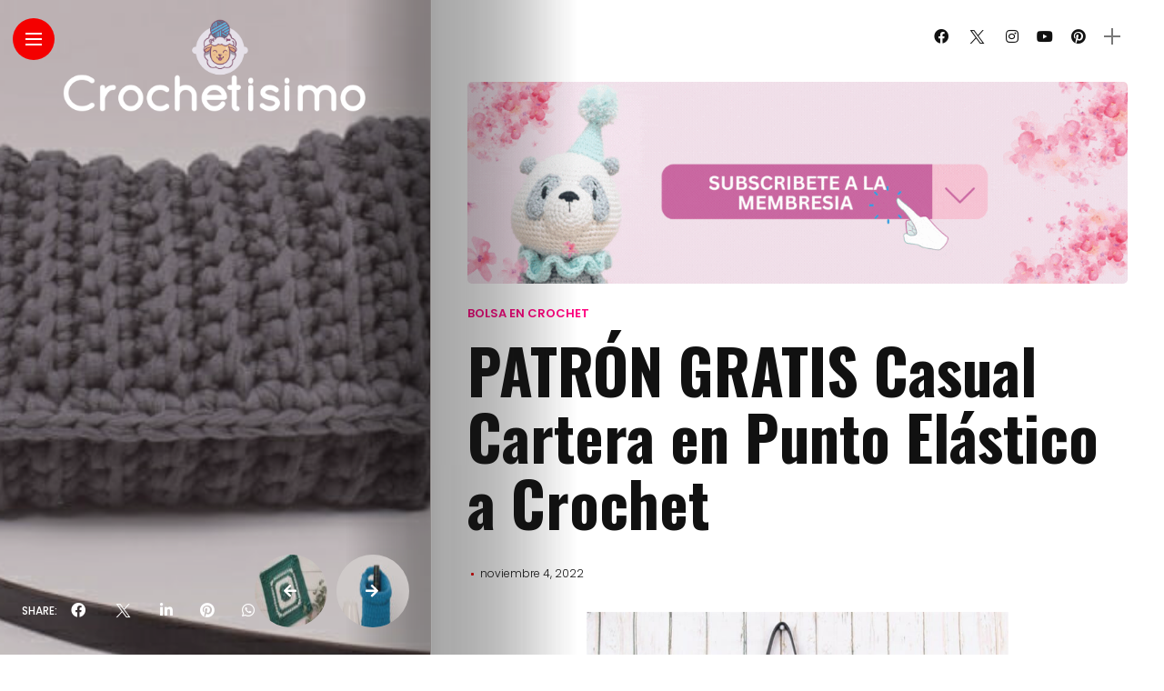

--- FILE ---
content_type: text/html; charset=UTF-8
request_url: https://www.crochetisimo.com/patron-gratis-casual-cartera-en-punto-elastico-a-crochet/
body_size: 67816
content:
<!DOCTYPE html>
<html lang="es" itemscope itemtype="https://schema.org/BlogPosting">
<head>
    <meta charset="UTF-8">
    <meta http-equiv="X-UA-Compatible" content="IE=edge">
    <meta name="viewport" content="width=device-width, initial-scale=1">
    <link rel="profile" href="https://gmpg.org/xfn/11" />
    <link rel="pingback" href="https://www.crochetisimo.com/xmlrpc.php">
		    <style>
#wpadminbar #wp-admin-bar-wccp_free_top_button .ab-icon:before {
	content: "\f160";
	color: #02CA02;
	top: 3px;
}
#wpadminbar #wp-admin-bar-wccp_free_top_button .ab-icon {
	transform: rotate(45deg);
}
</style>
<meta name='robots' content='index, follow, max-image-preview:large, max-snippet:-1, max-video-preview:-1' />

	<!-- This site is optimized with the Yoast SEO Premium plugin v21.3 (Yoast SEO v26.8) - https://yoast.com/product/yoast-seo-premium-wordpress/ -->
	<title>PATRÓN GRATIS Casual Cartera en Punto Elástico a Crochet - Crochetisimo</title>
	<meta name="description" content="Este elegante y moderno bolso de mano está tejido en un sencillo patrón de punto elástico hecho con un encantador hilo.??" />
	<link rel="canonical" href="https://www.crochetisimo.com/patron-gratis-casual-cartera-en-punto-elastico-a-crochet/" />
	<meta property="og:locale" content="es_ES" />
	<meta property="og:type" content="article" />
	<meta property="og:title" content="PATRÓN GRATIS Casual Cartera en Punto Elástico a Crochet" />
	<meta property="og:description" content="Este elegante y moderno bolso de mano está tejido en un sencillo patrón de punto elástico hecho con un encantador hilo.??" />
	<meta property="og:url" content="https://www.crochetisimo.com/patron-gratis-casual-cartera-en-punto-elastico-a-crochet/" />
	<meta property="og:site_name" content="Crochetisimo" />
	<meta property="article:publisher" content="https://www.facebook.com/crochetisimo.oficial" />
	<meta property="article:published_time" content="2022-11-04T19:52:00+00:00" />
	<meta property="article:modified_time" content="2022-11-04T20:49:09+00:00" />
	<meta property="og:image" content="https://www.crochetisimo.com/wp-content/uploads/2022/11/PATRON-GRATIS-Bolso-de-Mano-Elegante-en-Crochet-10-1.jpeg" />
	<meta property="og:image:width" content="700" />
	<meta property="og:image:height" content="407" />
	<meta property="og:image:type" content="image/jpeg" />
	<meta name="twitter:card" content="summary_large_image" />
	<meta name="twitter:creator" content="@crochetisimo" />
	<meta name="twitter:site" content="@crochetisimo" />
	<meta name="twitter:label1" content="Escrito por" />
	<meta name="twitter:data1" content="" />
	<meta name="twitter:label2" content="Tiempo de lectura" />
	<meta name="twitter:data2" content="5 minutos" />
	<script type="application/ld+json" class="yoast-schema-graph">{"@context":"https://schema.org","@graph":[{"@type":"Article","@id":"https://www.crochetisimo.com/patron-gratis-casual-cartera-en-punto-elastico-a-crochet/#article","isPartOf":{"@id":"https://www.crochetisimo.com/patron-gratis-casual-cartera-en-punto-elastico-a-crochet/"},"author":{"name":"","@id":""},"headline":"PATRÓN GRATIS Casual Cartera en Punto Elástico a Crochet","datePublished":"2022-11-04T19:52:00+00:00","dateModified":"2022-11-04T20:49:09+00:00","mainEntityOfPage":{"@id":"https://www.crochetisimo.com/patron-gratis-casual-cartera-en-punto-elastico-a-crochet/"},"wordCount":508,"image":{"@id":"https://www.crochetisimo.com/patron-gratis-casual-cartera-en-punto-elastico-a-crochet/#primaryimage"},"thumbnailUrl":"https://www.crochetisimo.com/wp-content/uploads/2022/11/PATRON-GRATIS-Bolso-de-Mano-Elegante-en-Crochet-10-1.jpeg","keywords":["Bolsas en Crochet"],"articleSection":["Bolsa en Crochet"],"inLanguage":"es"},{"@type":"WebPage","@id":"https://www.crochetisimo.com/patron-gratis-casual-cartera-en-punto-elastico-a-crochet/","url":"https://www.crochetisimo.com/patron-gratis-casual-cartera-en-punto-elastico-a-crochet/","name":"PATRÓN GRATIS Casual Cartera en Punto Elástico a Crochet - Crochetisimo","isPartOf":{"@id":"https://www.crochetisimo.com/#website"},"primaryImageOfPage":{"@id":"https://www.crochetisimo.com/patron-gratis-casual-cartera-en-punto-elastico-a-crochet/#primaryimage"},"image":{"@id":"https://www.crochetisimo.com/patron-gratis-casual-cartera-en-punto-elastico-a-crochet/#primaryimage"},"thumbnailUrl":"https://www.crochetisimo.com/wp-content/uploads/2022/11/PATRON-GRATIS-Bolso-de-Mano-Elegante-en-Crochet-10-1.jpeg","datePublished":"2022-11-04T19:52:00+00:00","dateModified":"2022-11-04T20:49:09+00:00","author":{"@id":""},"description":"Este elegante y moderno bolso de mano está tejido en un sencillo patrón de punto elástico hecho con un encantador hilo.??","breadcrumb":{"@id":"https://www.crochetisimo.com/patron-gratis-casual-cartera-en-punto-elastico-a-crochet/#breadcrumb"},"inLanguage":"es","potentialAction":[{"@type":"ReadAction","target":["https://www.crochetisimo.com/patron-gratis-casual-cartera-en-punto-elastico-a-crochet/"]}]},{"@type":"ImageObject","inLanguage":"es","@id":"https://www.crochetisimo.com/patron-gratis-casual-cartera-en-punto-elastico-a-crochet/#primaryimage","url":"https://www.crochetisimo.com/wp-content/uploads/2022/11/PATRON-GRATIS-Bolso-de-Mano-Elegante-en-Crochet-10-1.jpeg","contentUrl":"https://www.crochetisimo.com/wp-content/uploads/2022/11/PATRON-GRATIS-Bolso-de-Mano-Elegante-en-Crochet-10-1.jpeg","width":700,"height":407},{"@type":"BreadcrumbList","@id":"https://www.crochetisimo.com/patron-gratis-casual-cartera-en-punto-elastico-a-crochet/#breadcrumb","itemListElement":[{"@type":"ListItem","position":1,"name":"Portada","item":"https://www.crochetisimo.com/"},{"@type":"ListItem","position":2,"name":"PATRÓN GRATIS Casual Cartera en Punto Elástico a Crochet"}]},{"@type":"WebSite","@id":"https://www.crochetisimo.com/#website","url":"https://www.crochetisimo.com/","name":"Crochetisimo","description":"El limite es tu imaginación","potentialAction":[{"@type":"SearchAction","target":{"@type":"EntryPoint","urlTemplate":"https://www.crochetisimo.com/?s={search_term_string}"},"query-input":{"@type":"PropertyValueSpecification","valueRequired":true,"valueName":"search_term_string"}}],"inLanguage":"es"},{"@type":"Person","@id":"","url":"https://www.crochetisimo.com/author/"}]}</script>
	<!-- / Yoast SEO Premium plugin. -->


<link rel='dns-prefetch' href='//www.googletagmanager.com' />
<link rel='dns-prefetch' href='//stats.wp.com' />
<link rel='dns-prefetch' href='//fonts.googleapis.com' />
<link rel='dns-prefetch' href='//maxcdn.bootstrapcdn.com' />
<link rel='dns-prefetch' href='//pagead2.googlesyndication.com' />
<link rel='dns-prefetch' href='//fundingchoicesmessages.google.com' />
<link rel="alternate" type="application/rss+xml" title="Crochetisimo &raquo; Feed" href="https://www.crochetisimo.com/feed/" />
<link rel="alternate" type="application/rss+xml" title="Crochetisimo &raquo; Feed de los comentarios" href="https://www.crochetisimo.com/comments/feed/" />
<meta property="description" content="Este elegante y moderno bolso de mano está tejido en un sencillo patrón de punto elástico hecho con un..."/>
<meta property="og:image" content="https://www.crochetisimo.com/wp-content/uploads/2022/11/PATRON-GRATIS-Bolso-de-Mano-Elegante-en-Crochet-10-1.jpeg"/><meta property="og:description" content="Este elegante y moderno bolso de mano está tejido en un sencillo patrón de punto elástico hecho con un..."/><style id='wp-img-auto-sizes-contain-inline-css' type='text/css'>
img:is([sizes=auto i],[sizes^="auto," i]){contain-intrinsic-size:3000px 1500px}
/*# sourceURL=wp-img-auto-sizes-contain-inline-css */
</style>
<link rel='stylesheet' id='sgr-css' href='https://www.crochetisimo.com/wp-content/plugins/simple-google-recaptcha/sgr.css?ver=1669666530' type='text/css' media='all' />
<link rel='stylesheet' id='owl-carousel-css' href='https://www.crochetisimo.com/wp-content/themes/anymag/assets/css/owl.carousel.css?ver=2.3.4' type='text/css' media='all' />
<link rel='stylesheet' id='fontawesome-css' href='https://www.crochetisimo.com/wp-content/themes/anymag/assets/fonts/fontawesome-free-5.15.2/css/all.min.css?ver=5.15.2' type='text/css' media='all' />
<link rel='stylesheet' id='fontello-css' href='https://www.crochetisimo.com/wp-content/themes/anymag/assets/fonts/css/fontello.css?ver=5.13.0' type='text/css' media='all' />
<link rel='stylesheet' id='interlace-css-css' href='https://www.crochetisimo.com/wp-content/themes/anymag/assets/css/interlace.css?ver=2.2.1' type='text/css' media='all' />
<link rel='stylesheet' id='simplebar-css' href='https://www.crochetisimo.com/wp-content/themes/anymag/assets/css/simplebar.css?ver=6.2.7' type='text/css' media='all' />
<link rel='stylesheet' id='anymag-main-css' href='https://www.crochetisimo.com/wp-content/themes/anymag/style.css?ver=1.0' type='text/css' media='all' />
<style id='anymag-main-inline-css' type='text/css'>
body,input,.button,.content-part .post-meta,.widget_recent_entries span,.sidebar ul li.cat-item,.list-date,.latest-posts-meta,.post-meta,.slider-list-meta,.sidebar .widget_recent_comments .recentcomments .url,input,select,textarea {font-family:Poppins;}body,#hidden-sidebar.active .widgets-side,.magcover,.post-format,#top-bar-right,.turn-left {background:#fff;} .searchform-overlay {background-color:rgba(255,255,255,0.95);}body p,.main-content li,.main-content blockquote,.post-content li,.post-content blockquote {font-size:15px;line-height:1.6em; letter-spacing:0px;}h1,h2,h3,h4,h5,h6,.widget_recent_entries ul li a,.widget_recent_comments ul li a,.sidebar .widget-title,.post-readmore a,.intro-line h1,.sidebar .recentcomments a,.elementor-image-carousel-caption {font-family:Oswald;color:#111111;}a,.post-content a,.sidebar a,.post-comments span.reply a,.sidebar .widget a,.sidebar .widget.widget_archive li a {color:#111111;}a:hover,.post-content a:hover,.sidebar a:hover,.post-comments span.reply a:hover,.sidebar .widget ul li a:hover,.sidebar .widget.widget_archive li a:hover {color:#999999;} .post-title,.post-title a {font-size:26px; font-weight:800; line-height:1.3em; letter-spacing:0px;} .slide-title,.slide-title h2 a,.slide-title h3 a {font-size:44px; font-weight:800; letter-spacing:0px;} .slide-item {height:615px; } .page-title,.post-header h1,.item-related h5 a,.entry-title,.random-ttl a,.feat-categ-item .content-part h5 a,.sidebar .widget_recent_entries ul li a,.sidebar .widget-content .img-button,.sidebar .widget_recent_comments .recentcomments > a,.sidebar .latest-posts .latest-posts-item a {font-weight:800; } .top-menu-button,#nav-wrapper .simplebar-track.simplebar-vertical {background:#f40000;}#nav-wrapper .simplebar-scrollbar::before {background:#111111} .nav-panel {background:#f4f4f4;}#nav-wrapper .nav-menu li a,.slicknav_nav li a {font-family:Oswald;font-size:33px;font-weight:800; } .magcover,.f-width #site-header {width:37%;} .magcontent,.f-width.nav-open #footer {width:63%; } .magheader {width:63%; } .f-width.nav-open #main-area {margin-left:37%;} .cover-logo {width:90%; } .single .cover-logo {width:80%;} .magcover .overlay,.magcover .post-overlay {opacity:.2; background:#5e4843} .single-post .magcover .overlay {opacity:.3; background:#5e4843} .fold-shadow-right,.fold-shadow-left,.fold-shadow {opacity:.4} .nav-panel .fold-shadow-left {opacity:.2}#nav-wrapper .nav-menu li a,.sub-menu-toggle::after,#nav-wrapper ul.nav-menu ul a,.slicknav_nav a,#top-search a.search {color:#111111;}#nav-wrapper .nav-menu li a:hover,#nav-wrapper .nav-menu li a:hover:after,#topbar-social-links a:hover,.slicknav_nav a:hover,.sticky-social a:hover,.sticky-subscribe a:hover,.nav-panel .current-menu-item > a {color:#fff!important;}#nav-wrapper .nav-menu li a {background:linear-gradient(to bottom,transparent 62%,#ff027f 0) left bottom/0 400% no-repeat; }#nav-wrapper .current-menu-item > a {background:#ff027f!important; }body,.post-list-entry p,.post-entry .post-meta li,.post-content,.post-author,.thecomment p,.latest-posts-meta,#post-navigation span,.sidebar .widget_recent_comments ul,.widget_meta li a,.about-content,.sidebar .widget_recent_comments .recentcomments .url,.comment-text .date,.post-navigation span,.searchform-overlay p,.searchform-overlay .search-field,.searchform-overlay .search-button,input,select,.hidden-sidebar-button a.open-hidden-sidebar,textarea {color:#787878;} .post-content h1,.post-content h2,.post-content h3,.post-content h4,.post-content h5,.post-content h6,.post-content blockquote,.comment-text blockquote,blockquote::before,.post-title,.post-title a,.about-title,.page-title,.post-header h1,.random-ttl a,.feat-title a,.item-related h5 a,.about-title,.about-content h5,.entry-title,.post-readmore a,.category-box h1,#post-navigation h6,.header-social-links a,.postnav-noimage .navprev::after,.postnav-noimage .navnext::after,.sidebar .widget-title,.sidebar .latest-posts-text h4 a,.sidebar .widget_recent_entries a,.sidebar .recentcomments a,.sidebar .widget-content .img-button,.thecomment .comment-text h6.author,.thecomment .comment-text h6.author a,.archive-box span,#respond h,label {color:#111111;} .post-title:hover,.post-title a:hover,.random-ttl a:hover,.feat-title a:hover,.post-readmore a:hover,.item-related h5 a:hover,.post-navigation a:hover h6,.sidebar .latest-posts .latest-posts-text h4 a:hover,.sidebar .widget_recent_entries ul li a:hover,.sidebar #recentcomments li a:hover,.header-social-links a:hover {color:#999999;} .post-item .image-part,.owl-stage-outer,.random-image,.feat-categ-item .image-part,.category-wid .category-img,.about-img{border-radius:0px; } .post-item .image-part,.post-list .post-item .image-part {height:300px; } .entry-title {font-size:67px;line-height:1.1em; letter-spacing:0px; } .underline a {background:linear-gradient(to bottom,transparent 62%,#ff027f 0) left bottom/0 20% no-repeat; } .section-title h2,.author-content {border-left:3px solid #f40000; }content-part .post-meta,.content-part .post-meta a,.post-meta li,.post-meta li span,.post-entry .post-meta a,.widget-date {color:#111111;}ul.post-meta li:not(:last-child)::after {background:#f40000;} .content-part .post-meta a:hover,.sidebar .widget .tagcloud a:hover,.post-tags a:hover,.post-entry .post-meta a:hover {color:#999999;} .owl-prev:hover i,.owl-next:hover i,.widget li > .narrow i,.error404 h1 span,.intro-line h1 i,.intro-line h1 b,.intro-line h1 em,.intro-line h1 strong {color:#f40000;} .post-categs-box .categ a,.single-categs-box .categ a {background:#ff027f;} .post-categs .categ a,.single-categs .categ a,.sidebar ul li.cat-item a,.sidebar ul li.cat-item a:hover {color:#ff027f;}blockquote {border-left:3px solid #f40000; } .category-box h1 {border-left:5px solid #f40000; } .post-format {color:#ff027f; } .post-tags a,.sidebar .widget .tagcloud a {background:#ff027f!important; color:#ffffff!important; } .post-readmore i,.post-comments .reply i {color:#ff027f!important; } .related-posts-cover-title h4 {border-bottom:3px solid #f40000; } .sidebar .widget-title,.random-posts-title h3 {border-left:3px solid #f40000; } .wp-block-search button,input[type='submit'],input.button,[type='radio']:checked + label:after,[type='radio']:not(:checked) + label:after {font-family:Oswald;background:#ff027f!important; color:#fff!important; } .wp-block-search button:hover,input[type="submit"]:hover,input.button:hover {background:#ff52a7!important; color:#ffffff!important; } .wp-block-button a.wp-block-button__link {background-color:#ff027f; color:#ffffff; border:2px solid #ff027f; } .wp-block-button.is-style-outline a.wp-block-button__link {border:2px solid #ff027f; } .wp-block-button a.wp-block-button__link:hover,.wp-block-button.is-style-outline a.wp-block-button__link:hover {background-color:#ff52a7; color:#ffffff; border:2px solid #ff52a7; } .pagination .nav-links .current,.pagination-post > span,.loadmore.button {background:#ff027f; color:#ffffff; } .navigation.pagination .nav-links a {background:#eeeeee; color:#787878; } .navigation.pagination .nav-links a:hover,.loadmore.button:hover {background:#e8e8e8; color:#111111; } .intro-line {width:60%;} .intro-line h1 {font-size:26px; }#footer {background:#fafafa;}#footer,#footer-copyright {color:#989898;}#footer a {color:#111111;}#footer a:hover {color:#989898!important;} .video-wrapper {transform:scale(1.9); }
/*# sourceURL=anymag-main-inline-css */
</style>
<link rel='stylesheet' id='anymag-responsive-css' href='https://www.crochetisimo.com/wp-content/themes/anymag/assets/css/responsive.css?ver=1.0' type='text/css' media='all' />
<link rel='stylesheet' id='widgets-fonts-css' href='//fonts.googleapis.com/css?family=Bitter%3A400%2C500%2C600%7CPlayfair+Display%3A400%2C500%2C700%7COswald%3A400%2C500%2C600%7CRoboto%3A400%2C500%2C600%7CTeko%3A400%2C500%2C600&#038;subset=latin%2Clatin-ext' type='text/css' media='all' />
<link rel='stylesheet' id='perfecty-push-responsive-css' href='https://www.crochetisimo.com/wp-content/themes/anymag/perfecty-push-responsive.css?ver=1.0' type='text/css' media='all' />
<link rel='stylesheet' id='sbi_styles-css' href='https://www.crochetisimo.com/wp-content/plugins/instagram-feed/css/sbi-styles.min.css?ver=6.6.1' type='text/css' media='all' />
<style id='wp-emoji-styles-inline-css' type='text/css'>

	img.wp-smiley, img.emoji {
		display: inline !important;
		border: none !important;
		box-shadow: none !important;
		height: 1em !important;
		width: 1em !important;
		margin: 0 0.07em !important;
		vertical-align: -0.1em !important;
		background: none !important;
		padding: 0 !important;
	}
/*# sourceURL=wp-emoji-styles-inline-css */
</style>
<link rel='stylesheet' id='wp-block-library-css' href='https://www.crochetisimo.com/wp-includes/css/dist/block-library/style.min.css?ver=6.9' type='text/css' media='all' />
<style id='wp-block-heading-inline-css' type='text/css'>
h1:where(.wp-block-heading).has-background,h2:where(.wp-block-heading).has-background,h3:where(.wp-block-heading).has-background,h4:where(.wp-block-heading).has-background,h5:where(.wp-block-heading).has-background,h6:where(.wp-block-heading).has-background{padding:1.25em 2.375em}h1.has-text-align-left[style*=writing-mode]:where([style*=vertical-lr]),h1.has-text-align-right[style*=writing-mode]:where([style*=vertical-rl]),h2.has-text-align-left[style*=writing-mode]:where([style*=vertical-lr]),h2.has-text-align-right[style*=writing-mode]:where([style*=vertical-rl]),h3.has-text-align-left[style*=writing-mode]:where([style*=vertical-lr]),h3.has-text-align-right[style*=writing-mode]:where([style*=vertical-rl]),h4.has-text-align-left[style*=writing-mode]:where([style*=vertical-lr]),h4.has-text-align-right[style*=writing-mode]:where([style*=vertical-rl]),h5.has-text-align-left[style*=writing-mode]:where([style*=vertical-lr]),h5.has-text-align-right[style*=writing-mode]:where([style*=vertical-rl]),h6.has-text-align-left[style*=writing-mode]:where([style*=vertical-lr]),h6.has-text-align-right[style*=writing-mode]:where([style*=vertical-rl]){rotate:180deg}
/*# sourceURL=https://www.crochetisimo.com/wp-includes/blocks/heading/style.min.css */
</style>
<style id='wp-block-image-inline-css' type='text/css'>
.wp-block-image>a,.wp-block-image>figure>a{display:inline-block}.wp-block-image img{box-sizing:border-box;height:auto;max-width:100%;vertical-align:bottom}@media not (prefers-reduced-motion){.wp-block-image img.hide{visibility:hidden}.wp-block-image img.show{animation:show-content-image .4s}}.wp-block-image[style*=border-radius] img,.wp-block-image[style*=border-radius]>a{border-radius:inherit}.wp-block-image.has-custom-border img{box-sizing:border-box}.wp-block-image.aligncenter{text-align:center}.wp-block-image.alignfull>a,.wp-block-image.alignwide>a{width:100%}.wp-block-image.alignfull img,.wp-block-image.alignwide img{height:auto;width:100%}.wp-block-image .aligncenter,.wp-block-image .alignleft,.wp-block-image .alignright,.wp-block-image.aligncenter,.wp-block-image.alignleft,.wp-block-image.alignright{display:table}.wp-block-image .aligncenter>figcaption,.wp-block-image .alignleft>figcaption,.wp-block-image .alignright>figcaption,.wp-block-image.aligncenter>figcaption,.wp-block-image.alignleft>figcaption,.wp-block-image.alignright>figcaption{caption-side:bottom;display:table-caption}.wp-block-image .alignleft{float:left;margin:.5em 1em .5em 0}.wp-block-image .alignright{float:right;margin:.5em 0 .5em 1em}.wp-block-image .aligncenter{margin-left:auto;margin-right:auto}.wp-block-image :where(figcaption){margin-bottom:1em;margin-top:.5em}.wp-block-image.is-style-circle-mask img{border-radius:9999px}@supports ((-webkit-mask-image:none) or (mask-image:none)) or (-webkit-mask-image:none){.wp-block-image.is-style-circle-mask img{border-radius:0;-webkit-mask-image:url('data:image/svg+xml;utf8,<svg viewBox="0 0 100 100" xmlns="http://www.w3.org/2000/svg"><circle cx="50" cy="50" r="50"/></svg>');mask-image:url('data:image/svg+xml;utf8,<svg viewBox="0 0 100 100" xmlns="http://www.w3.org/2000/svg"><circle cx="50" cy="50" r="50"/></svg>');mask-mode:alpha;-webkit-mask-position:center;mask-position:center;-webkit-mask-repeat:no-repeat;mask-repeat:no-repeat;-webkit-mask-size:contain;mask-size:contain}}:root :where(.wp-block-image.is-style-rounded img,.wp-block-image .is-style-rounded img){border-radius:9999px}.wp-block-image figure{margin:0}.wp-lightbox-container{display:flex;flex-direction:column;position:relative}.wp-lightbox-container img{cursor:zoom-in}.wp-lightbox-container img:hover+button{opacity:1}.wp-lightbox-container button{align-items:center;backdrop-filter:blur(16px) saturate(180%);background-color:#5a5a5a40;border:none;border-radius:4px;cursor:zoom-in;display:flex;height:20px;justify-content:center;opacity:0;padding:0;position:absolute;right:16px;text-align:center;top:16px;width:20px;z-index:100}@media not (prefers-reduced-motion){.wp-lightbox-container button{transition:opacity .2s ease}}.wp-lightbox-container button:focus-visible{outline:3px auto #5a5a5a40;outline:3px auto -webkit-focus-ring-color;outline-offset:3px}.wp-lightbox-container button:hover{cursor:pointer;opacity:1}.wp-lightbox-container button:focus{opacity:1}.wp-lightbox-container button:focus,.wp-lightbox-container button:hover,.wp-lightbox-container button:not(:hover):not(:active):not(.has-background){background-color:#5a5a5a40;border:none}.wp-lightbox-overlay{box-sizing:border-box;cursor:zoom-out;height:100vh;left:0;overflow:hidden;position:fixed;top:0;visibility:hidden;width:100%;z-index:100000}.wp-lightbox-overlay .close-button{align-items:center;cursor:pointer;display:flex;justify-content:center;min-height:40px;min-width:40px;padding:0;position:absolute;right:calc(env(safe-area-inset-right) + 16px);top:calc(env(safe-area-inset-top) + 16px);z-index:5000000}.wp-lightbox-overlay .close-button:focus,.wp-lightbox-overlay .close-button:hover,.wp-lightbox-overlay .close-button:not(:hover):not(:active):not(.has-background){background:none;border:none}.wp-lightbox-overlay .lightbox-image-container{height:var(--wp--lightbox-container-height);left:50%;overflow:hidden;position:absolute;top:50%;transform:translate(-50%,-50%);transform-origin:top left;width:var(--wp--lightbox-container-width);z-index:9999999999}.wp-lightbox-overlay .wp-block-image{align-items:center;box-sizing:border-box;display:flex;height:100%;justify-content:center;margin:0;position:relative;transform-origin:0 0;width:100%;z-index:3000000}.wp-lightbox-overlay .wp-block-image img{height:var(--wp--lightbox-image-height);min-height:var(--wp--lightbox-image-height);min-width:var(--wp--lightbox-image-width);width:var(--wp--lightbox-image-width)}.wp-lightbox-overlay .wp-block-image figcaption{display:none}.wp-lightbox-overlay button{background:none;border:none}.wp-lightbox-overlay .scrim{background-color:#fff;height:100%;opacity:.9;position:absolute;width:100%;z-index:2000000}.wp-lightbox-overlay.active{visibility:visible}@media not (prefers-reduced-motion){.wp-lightbox-overlay.active{animation:turn-on-visibility .25s both}.wp-lightbox-overlay.active img{animation:turn-on-visibility .35s both}.wp-lightbox-overlay.show-closing-animation:not(.active){animation:turn-off-visibility .35s both}.wp-lightbox-overlay.show-closing-animation:not(.active) img{animation:turn-off-visibility .25s both}.wp-lightbox-overlay.zoom.active{animation:none;opacity:1;visibility:visible}.wp-lightbox-overlay.zoom.active .lightbox-image-container{animation:lightbox-zoom-in .4s}.wp-lightbox-overlay.zoom.active .lightbox-image-container img{animation:none}.wp-lightbox-overlay.zoom.active .scrim{animation:turn-on-visibility .4s forwards}.wp-lightbox-overlay.zoom.show-closing-animation:not(.active){animation:none}.wp-lightbox-overlay.zoom.show-closing-animation:not(.active) .lightbox-image-container{animation:lightbox-zoom-out .4s}.wp-lightbox-overlay.zoom.show-closing-animation:not(.active) .lightbox-image-container img{animation:none}.wp-lightbox-overlay.zoom.show-closing-animation:not(.active) .scrim{animation:turn-off-visibility .4s forwards}}@keyframes show-content-image{0%{visibility:hidden}99%{visibility:hidden}to{visibility:visible}}@keyframes turn-on-visibility{0%{opacity:0}to{opacity:1}}@keyframes turn-off-visibility{0%{opacity:1;visibility:visible}99%{opacity:0;visibility:visible}to{opacity:0;visibility:hidden}}@keyframes lightbox-zoom-in{0%{transform:translate(calc((-100vw + var(--wp--lightbox-scrollbar-width))/2 + var(--wp--lightbox-initial-left-position)),calc(-50vh + var(--wp--lightbox-initial-top-position))) scale(var(--wp--lightbox-scale))}to{transform:translate(-50%,-50%) scale(1)}}@keyframes lightbox-zoom-out{0%{transform:translate(-50%,-50%) scale(1);visibility:visible}99%{visibility:visible}to{transform:translate(calc((-100vw + var(--wp--lightbox-scrollbar-width))/2 + var(--wp--lightbox-initial-left-position)),calc(-50vh + var(--wp--lightbox-initial-top-position))) scale(var(--wp--lightbox-scale));visibility:hidden}}
/*# sourceURL=https://www.crochetisimo.com/wp-includes/blocks/image/style.min.css */
</style>
<style id='wp-block-list-inline-css' type='text/css'>
ol,ul{box-sizing:border-box}:root :where(.wp-block-list.has-background){padding:1.25em 2.375em}
/*# sourceURL=https://www.crochetisimo.com/wp-includes/blocks/list/style.min.css */
</style>
<style id='wp-block-paragraph-inline-css' type='text/css'>
.is-small-text{font-size:.875em}.is-regular-text{font-size:1em}.is-large-text{font-size:2.25em}.is-larger-text{font-size:3em}.has-drop-cap:not(:focus):first-letter{float:left;font-size:8.4em;font-style:normal;font-weight:100;line-height:.68;margin:.05em .1em 0 0;text-transform:uppercase}body.rtl .has-drop-cap:not(:focus):first-letter{float:none;margin-left:.1em}p.has-drop-cap.has-background{overflow:hidden}:root :where(p.has-background){padding:1.25em 2.375em}:where(p.has-text-color:not(.has-link-color)) a{color:inherit}p.has-text-align-left[style*="writing-mode:vertical-lr"],p.has-text-align-right[style*="writing-mode:vertical-rl"]{rotate:180deg}
/*# sourceURL=https://www.crochetisimo.com/wp-includes/blocks/paragraph/style.min.css */
</style>
<style id='global-styles-inline-css' type='text/css'>
:root{--wp--preset--aspect-ratio--square: 1;--wp--preset--aspect-ratio--4-3: 4/3;--wp--preset--aspect-ratio--3-4: 3/4;--wp--preset--aspect-ratio--3-2: 3/2;--wp--preset--aspect-ratio--2-3: 2/3;--wp--preset--aspect-ratio--16-9: 16/9;--wp--preset--aspect-ratio--9-16: 9/16;--wp--preset--color--black: #000000;--wp--preset--color--cyan-bluish-gray: #abb8c3;--wp--preset--color--white: #ffffff;--wp--preset--color--pale-pink: #f78da7;--wp--preset--color--vivid-red: #cf2e2e;--wp--preset--color--luminous-vivid-orange: #ff6900;--wp--preset--color--luminous-vivid-amber: #fcb900;--wp--preset--color--light-green-cyan: #7bdcb5;--wp--preset--color--vivid-green-cyan: #00d084;--wp--preset--color--pale-cyan-blue: #8ed1fc;--wp--preset--color--vivid-cyan-blue: #0693e3;--wp--preset--color--vivid-purple: #9b51e0;--wp--preset--gradient--vivid-cyan-blue-to-vivid-purple: linear-gradient(135deg,rgb(6,147,227) 0%,rgb(155,81,224) 100%);--wp--preset--gradient--light-green-cyan-to-vivid-green-cyan: linear-gradient(135deg,rgb(122,220,180) 0%,rgb(0,208,130) 100%);--wp--preset--gradient--luminous-vivid-amber-to-luminous-vivid-orange: linear-gradient(135deg,rgb(252,185,0) 0%,rgb(255,105,0) 100%);--wp--preset--gradient--luminous-vivid-orange-to-vivid-red: linear-gradient(135deg,rgb(255,105,0) 0%,rgb(207,46,46) 100%);--wp--preset--gradient--very-light-gray-to-cyan-bluish-gray: linear-gradient(135deg,rgb(238,238,238) 0%,rgb(169,184,195) 100%);--wp--preset--gradient--cool-to-warm-spectrum: linear-gradient(135deg,rgb(74,234,220) 0%,rgb(151,120,209) 20%,rgb(207,42,186) 40%,rgb(238,44,130) 60%,rgb(251,105,98) 80%,rgb(254,248,76) 100%);--wp--preset--gradient--blush-light-purple: linear-gradient(135deg,rgb(255,206,236) 0%,rgb(152,150,240) 100%);--wp--preset--gradient--blush-bordeaux: linear-gradient(135deg,rgb(254,205,165) 0%,rgb(254,45,45) 50%,rgb(107,0,62) 100%);--wp--preset--gradient--luminous-dusk: linear-gradient(135deg,rgb(255,203,112) 0%,rgb(199,81,192) 50%,rgb(65,88,208) 100%);--wp--preset--gradient--pale-ocean: linear-gradient(135deg,rgb(255,245,203) 0%,rgb(182,227,212) 50%,rgb(51,167,181) 100%);--wp--preset--gradient--electric-grass: linear-gradient(135deg,rgb(202,248,128) 0%,rgb(113,206,126) 100%);--wp--preset--gradient--midnight: linear-gradient(135deg,rgb(2,3,129) 0%,rgb(40,116,252) 100%);--wp--preset--font-size--small: 13px;--wp--preset--font-size--medium: 20px;--wp--preset--font-size--large: 36px;--wp--preset--font-size--x-large: 42px;--wp--preset--spacing--20: 0.44rem;--wp--preset--spacing--30: 0.67rem;--wp--preset--spacing--40: 1rem;--wp--preset--spacing--50: 1.5rem;--wp--preset--spacing--60: 2.25rem;--wp--preset--spacing--70: 3.38rem;--wp--preset--spacing--80: 5.06rem;--wp--preset--shadow--natural: 6px 6px 9px rgba(0, 0, 0, 0.2);--wp--preset--shadow--deep: 12px 12px 50px rgba(0, 0, 0, 0.4);--wp--preset--shadow--sharp: 6px 6px 0px rgba(0, 0, 0, 0.2);--wp--preset--shadow--outlined: 6px 6px 0px -3px rgb(255, 255, 255), 6px 6px rgb(0, 0, 0);--wp--preset--shadow--crisp: 6px 6px 0px rgb(0, 0, 0);}:where(.is-layout-flex){gap: 0.5em;}:where(.is-layout-grid){gap: 0.5em;}body .is-layout-flex{display: flex;}.is-layout-flex{flex-wrap: wrap;align-items: center;}.is-layout-flex > :is(*, div){margin: 0;}body .is-layout-grid{display: grid;}.is-layout-grid > :is(*, div){margin: 0;}:where(.wp-block-columns.is-layout-flex){gap: 2em;}:where(.wp-block-columns.is-layout-grid){gap: 2em;}:where(.wp-block-post-template.is-layout-flex){gap: 1.25em;}:where(.wp-block-post-template.is-layout-grid){gap: 1.25em;}.has-black-color{color: var(--wp--preset--color--black) !important;}.has-cyan-bluish-gray-color{color: var(--wp--preset--color--cyan-bluish-gray) !important;}.has-white-color{color: var(--wp--preset--color--white) !important;}.has-pale-pink-color{color: var(--wp--preset--color--pale-pink) !important;}.has-vivid-red-color{color: var(--wp--preset--color--vivid-red) !important;}.has-luminous-vivid-orange-color{color: var(--wp--preset--color--luminous-vivid-orange) !important;}.has-luminous-vivid-amber-color{color: var(--wp--preset--color--luminous-vivid-amber) !important;}.has-light-green-cyan-color{color: var(--wp--preset--color--light-green-cyan) !important;}.has-vivid-green-cyan-color{color: var(--wp--preset--color--vivid-green-cyan) !important;}.has-pale-cyan-blue-color{color: var(--wp--preset--color--pale-cyan-blue) !important;}.has-vivid-cyan-blue-color{color: var(--wp--preset--color--vivid-cyan-blue) !important;}.has-vivid-purple-color{color: var(--wp--preset--color--vivid-purple) !important;}.has-black-background-color{background-color: var(--wp--preset--color--black) !important;}.has-cyan-bluish-gray-background-color{background-color: var(--wp--preset--color--cyan-bluish-gray) !important;}.has-white-background-color{background-color: var(--wp--preset--color--white) !important;}.has-pale-pink-background-color{background-color: var(--wp--preset--color--pale-pink) !important;}.has-vivid-red-background-color{background-color: var(--wp--preset--color--vivid-red) !important;}.has-luminous-vivid-orange-background-color{background-color: var(--wp--preset--color--luminous-vivid-orange) !important;}.has-luminous-vivid-amber-background-color{background-color: var(--wp--preset--color--luminous-vivid-amber) !important;}.has-light-green-cyan-background-color{background-color: var(--wp--preset--color--light-green-cyan) !important;}.has-vivid-green-cyan-background-color{background-color: var(--wp--preset--color--vivid-green-cyan) !important;}.has-pale-cyan-blue-background-color{background-color: var(--wp--preset--color--pale-cyan-blue) !important;}.has-vivid-cyan-blue-background-color{background-color: var(--wp--preset--color--vivid-cyan-blue) !important;}.has-vivid-purple-background-color{background-color: var(--wp--preset--color--vivid-purple) !important;}.has-black-border-color{border-color: var(--wp--preset--color--black) !important;}.has-cyan-bluish-gray-border-color{border-color: var(--wp--preset--color--cyan-bluish-gray) !important;}.has-white-border-color{border-color: var(--wp--preset--color--white) !important;}.has-pale-pink-border-color{border-color: var(--wp--preset--color--pale-pink) !important;}.has-vivid-red-border-color{border-color: var(--wp--preset--color--vivid-red) !important;}.has-luminous-vivid-orange-border-color{border-color: var(--wp--preset--color--luminous-vivid-orange) !important;}.has-luminous-vivid-amber-border-color{border-color: var(--wp--preset--color--luminous-vivid-amber) !important;}.has-light-green-cyan-border-color{border-color: var(--wp--preset--color--light-green-cyan) !important;}.has-vivid-green-cyan-border-color{border-color: var(--wp--preset--color--vivid-green-cyan) !important;}.has-pale-cyan-blue-border-color{border-color: var(--wp--preset--color--pale-cyan-blue) !important;}.has-vivid-cyan-blue-border-color{border-color: var(--wp--preset--color--vivid-cyan-blue) !important;}.has-vivid-purple-border-color{border-color: var(--wp--preset--color--vivid-purple) !important;}.has-vivid-cyan-blue-to-vivid-purple-gradient-background{background: var(--wp--preset--gradient--vivid-cyan-blue-to-vivid-purple) !important;}.has-light-green-cyan-to-vivid-green-cyan-gradient-background{background: var(--wp--preset--gradient--light-green-cyan-to-vivid-green-cyan) !important;}.has-luminous-vivid-amber-to-luminous-vivid-orange-gradient-background{background: var(--wp--preset--gradient--luminous-vivid-amber-to-luminous-vivid-orange) !important;}.has-luminous-vivid-orange-to-vivid-red-gradient-background{background: var(--wp--preset--gradient--luminous-vivid-orange-to-vivid-red) !important;}.has-very-light-gray-to-cyan-bluish-gray-gradient-background{background: var(--wp--preset--gradient--very-light-gray-to-cyan-bluish-gray) !important;}.has-cool-to-warm-spectrum-gradient-background{background: var(--wp--preset--gradient--cool-to-warm-spectrum) !important;}.has-blush-light-purple-gradient-background{background: var(--wp--preset--gradient--blush-light-purple) !important;}.has-blush-bordeaux-gradient-background{background: var(--wp--preset--gradient--blush-bordeaux) !important;}.has-luminous-dusk-gradient-background{background: var(--wp--preset--gradient--luminous-dusk) !important;}.has-pale-ocean-gradient-background{background: var(--wp--preset--gradient--pale-ocean) !important;}.has-electric-grass-gradient-background{background: var(--wp--preset--gradient--electric-grass) !important;}.has-midnight-gradient-background{background: var(--wp--preset--gradient--midnight) !important;}.has-small-font-size{font-size: var(--wp--preset--font-size--small) !important;}.has-medium-font-size{font-size: var(--wp--preset--font-size--medium) !important;}.has-large-font-size{font-size: var(--wp--preset--font-size--large) !important;}.has-x-large-font-size{font-size: var(--wp--preset--font-size--x-large) !important;}
/*# sourceURL=global-styles-inline-css */
</style>

<style id='classic-theme-styles-inline-css' type='text/css'>
/*! This file is auto-generated */
.wp-block-button__link{color:#fff;background-color:#32373c;border-radius:9999px;box-shadow:none;text-decoration:none;padding:calc(.667em + 2px) calc(1.333em + 2px);font-size:1.125em}.wp-block-file__button{background:#32373c;color:#fff;text-decoration:none}
/*# sourceURL=/wp-includes/css/classic-themes.min.css */
</style>
<link rel='stylesheet' id='contact-form-7-css' href='https://www.crochetisimo.com/wp-content/plugins/contact-form-7/includes/css/styles.css?ver=6.1.4' type='text/css' media='all' />
<link rel='stylesheet' id='cool-tag-cloud-css' href='https://www.crochetisimo.com/wp-content/plugins/cool-tag-cloud/inc/cool-tag-cloud.css?ver=2.25' type='text/css' media='all' />
<link rel='stylesheet' id='perfecty-push-css' href='https://www.crochetisimo.com/wp-content/plugins/perfecty-push-notifications/public/css/perfecty-push-public.css?ver=1.6.5' type='text/css' media='all' />
<link rel='stylesheet' id='cff-css' href='https://www.crochetisimo.com/wp-content/plugins/custom-facebook-feed/assets/css/cff-style.min.css?ver=4.2.6' type='text/css' media='all' />
<link rel='stylesheet' id='sb-font-awesome-css' href='https://maxcdn.bootstrapcdn.com/font-awesome/4.7.0/css/font-awesome.min.css?ver=6.9' type='text/css' media='all' />
<link rel='stylesheet' id='ez-toc-css' href='https://www.crochetisimo.com/wp-content/plugins/easy-table-of-contents/assets/css/screen.min.css?ver=2.0.80' type='text/css' media='all' />
<style id='ez-toc-inline-css' type='text/css'>
div#ez-toc-container .ez-toc-title {font-size: 120%;}div#ez-toc-container .ez-toc-title {font-weight: 500;}div#ez-toc-container ul li , div#ez-toc-container ul li a {font-size: 95%;}div#ez-toc-container ul li , div#ez-toc-container ul li a {font-weight: 500;}div#ez-toc-container nav ul ul li {font-size: 90%;}.ez-toc-box-title {font-weight: bold; margin-bottom: 10px; text-align: center; text-transform: uppercase; letter-spacing: 1px; color: #666; padding-bottom: 5px;position:absolute;top:-4%;left:5%;background-color: inherit;transition: top 0.3s ease;}.ez-toc-box-title.toc-closed {top:-25%;}
.ez-toc-container-direction {direction: ltr;}.ez-toc-counter ul{counter-reset: item ;}.ez-toc-counter nav ul li a::before {content: counters(item, '.', decimal) '. ';display: inline-block;counter-increment: item;flex-grow: 0;flex-shrink: 0;margin-right: .2em; float: left; }.ez-toc-widget-direction {direction: ltr;}.ez-toc-widget-container ul{counter-reset: item ;}.ez-toc-widget-container nav ul li a::before {content: counters(item, '.', decimal) '. ';display: inline-block;counter-increment: item;flex-grow: 0;flex-shrink: 0;margin-right: .2em; float: left; }
/*# sourceURL=ez-toc-inline-css */
</style>
<link rel='stylesheet' id='google-fonts-anymag-css' href='//fonts.googleapis.com/css?family=Poppins:100,100italic,200,200italic,300,300italic,400,400italic,500,500italic,600,600italic,700,700italic,800,800italic,900,900italic%7COswald:100,100italic,200,200italic,300,300italic,400,400italic,500,500italic,600,600italic,700,700italic,800,800italic,900,900italic' type='text/css' media='all' />
<link rel='stylesheet' id='taxopress-frontend-css-css' href='https://www.crochetisimo.com/wp-content/plugins/simple-tags/assets/frontend/css/frontend.css?ver=3.43.0' type='text/css' media='all' />
<script type="text/javascript" id="sgr-js-extra">
/* <![CDATA[ */
var sgr = {"sgr_site_key":"6Lf8ns8cAAAAAAIgHD85PeW4lT01nVMBZ3ZFMMAX"};
//# sourceURL=sgr-js-extra
/* ]]> */
</script>
<script type="text/javascript" src="https://www.crochetisimo.com/wp-content/plugins/simple-google-recaptcha/sgr.js?ver=1669666530" id="sgr-js"></script>
<script type="text/javascript" data-cfasync="false" src="https://www.crochetisimo.com/wp-includes/js/jquery/jquery.min.js?ver=3.7.1" id="jquery-core-js"></script>
<script type="text/javascript" data-cfasync="false" src="https://www.crochetisimo.com/wp-includes/js/jquery/jquery-migrate.min.js?ver=3.4.1" id="jquery-migrate-js"></script>
<script type="text/javascript" src="https://www.crochetisimo.com/wp-content/plugins/simple-tags/assets/frontend/js/frontend.js?ver=3.43.0" id="taxopress-frontend-js-js"></script>

<!-- Fragmento de código de la etiqueta de Google (gtag.js) añadida por Site Kit -->
<!-- Fragmento de código de Google Analytics añadido por Site Kit -->
<script type="text/javascript" src="https://www.googletagmanager.com/gtag/js?id=GT-TQDR7V8" id="google_gtagjs-js" async></script>
<script type="text/javascript" id="google_gtagjs-js-after">
/* <![CDATA[ */
window.dataLayer = window.dataLayer || [];function gtag(){dataLayer.push(arguments);}
gtag("set","linker",{"domains":["www.crochetisimo.com"]});
gtag("js", new Date());
gtag("set", "developer_id.dZTNiMT", true);
gtag("config", "GT-TQDR7V8");
//# sourceURL=google_gtagjs-js-after
/* ]]> */
</script>

<!-- OG: 3.3.8 -->
<meta property="og:image" content="https://www.crochetisimo.com/wp-content/uploads/2022/11/PATRON-GRATIS-Bolso-de-Mano-Elegante-en-Crochet-10-1.jpeg"><meta property="og:image:secure_url" content="https://www.crochetisimo.com/wp-content/uploads/2022/11/PATRON-GRATIS-Bolso-de-Mano-Elegante-en-Crochet-10-1.jpeg"><meta property="og:image:width" content="700"><meta property="og:image:height" content="407"><meta property="og:image:alt" content="PATRON-GRATIS-Bolso-de-Mano-Elegante-en-Crochet-10-1"><meta property="og:image:type" content="image/jpeg"><meta property="og:description" content="Este elegante y moderno bolso de mano está tejido en un sencillo patrón de punto elástico hecho con un encantador hijo.??"><meta property="og:type" content="article"><meta property="og:locale" content="es"><meta property="og:site_name" content="Crochetisimo"><meta property="og:title" content="PATRÓN GRATIS Casual Cartera en Punto Elástico a Crochet"><meta property="og:url" content="https://www.crochetisimo.com/patron-gratis-casual-cartera-en-punto-elastico-a-crochet/"><meta property="og:updated_time" content="2022-11-04T21:49:09+01:00">
<meta property="article:tag" content="Bolsas en Crochet"><meta property="article:published_time" content="2022-11-04T19:52:00+00:00"><meta property="article:modified_time" content="2022-11-04T20:49:09+00:00"><meta property="article:section" content="Bolsa en Crochet">
<meta property="twitter:partner" content="ogwp"><meta property="twitter:card" content="summary_large_image"><meta property="twitter:image" content="https://www.crochetisimo.com/wp-content/uploads/2022/11/PATRON-GRATIS-Bolso-de-Mano-Elegante-en-Crochet-10-1.jpeg"><meta property="twitter:image:alt" content="PATRON-GRATIS-Bolso-de-Mano-Elegante-en-Crochet-10-1"><meta property="twitter:title" content="PATRÓN GRATIS Casual Cartera en Punto Elástico a Crochet"><meta property="twitter:description" content="Este elegante y moderno bolso de mano está tejido en un sencillo patrón de punto elástico hecho con un encantador hijo.??"><meta property="twitter:url" content="https://www.crochetisimo.com/patron-gratis-casual-cartera-en-punto-elastico-a-crochet/"><meta property="twitter:label1" content="Reading time"><meta property="twitter:data1" content="2 minutes">
<meta itemprop="image" content="https://www.crochetisimo.com/wp-content/uploads/2022/11/PATRON-GRATIS-Bolso-de-Mano-Elegante-en-Crochet-10-1.jpeg"><meta itemprop="name" content="PATRÓN GRATIS Casual Cartera en Punto Elástico a Crochet"><meta itemprop="description" content="Este elegante y moderno bolso de mano está tejido en un sencillo patrón de punto elástico hecho con un encantador hijo.??"><meta itemprop="datePublished" content="2022-11-04"><meta itemprop="dateModified" content="2022-11-04T20:49:09+00:00">

<!-- /OG -->

<meta name="generator" content="Site Kit by Google 1.170.0" /><script>
	window.PerfectyPushOptions = {
		path: "https://www.crochetisimo.com/wp-content/plugins/perfecty-push-notifications/public/js",
		dialogTitle: "Do you want to receive notifications?",
		dialogSubmit: "Continue",
		dialogCancel: "Not now",
		settingsTitle: "Notifications preferences",
		settingsOptIn: "I want to receive notifications",
		settingsUpdateError: "Could not change the preference, try again",
		serverUrl: "https://www.crochetisimo.com/wp-json/perfecty-push",
		vapidPublicKey: "BLFwb2SXh3pcR8FOJPuHYbJJe0V1hwYwbk-ROzq31s3pWlYFtBWCMfBitf0I0bofVOhc39CUAxV6a0KjWhMMjQo",
		token: "4e25724e4b",
		tokenHeader: "X-WP-Nonce",
		enabled: false,
		unregisterConflicts: false,
		serviceWorkerScope: "/perfecty/push",
		loggerLevel: "error",
		loggerVerbose: false,
		hideBellAfterSubscribe: false,
		askPermissionsDirectly: false,
		unregisterConflictsExpression: "(OneSignalSDKWorker|wonderpush-worker-loader|webpushr-sw|subscribers-com\/firebase-messaging-sw|gravitec-net-web-push-notifications|push_notification_sw)",
		promptIconUrl: "",
		visitsToDisplayPrompt: 0	}
</script>
<script id="wpcp_disable_selection" type="text/javascript">
var image_save_msg='You are not allowed to save images!';
	var no_menu_msg='Context Menu disabled!';
	var smessage = "Contenido protegido por derechos de autor !!";

function disableEnterKey(e)
{
	var elemtype = e.target.tagName;
	
	elemtype = elemtype.toUpperCase();
	
	if (elemtype == "TEXT" || elemtype == "TEXTAREA" || elemtype == "INPUT" || elemtype == "PASSWORD" || elemtype == "SELECT" || elemtype == "OPTION" || elemtype == "EMBED")
	{
		elemtype = 'TEXT';
	}
	
	if (e.ctrlKey){
     var key;
     if(window.event)
          key = window.event.keyCode;     //IE
     else
          key = e.which;     //firefox (97)
    //if (key != 17) alert(key);
     if (elemtype!= 'TEXT' && (key == 97 || key == 65 || key == 67 || key == 99 || key == 88 || key == 120 || key == 26 || key == 85  || key == 86 || key == 83 || key == 43 || key == 73))
     {
		if(wccp_free_iscontenteditable(e)) return true;
		show_wpcp_message('You are not allowed to copy content or view source');
		return false;
     }else
     	return true;
     }
}


/*For contenteditable tags*/
function wccp_free_iscontenteditable(e)
{
	var e = e || window.event; // also there is no e.target property in IE. instead IE uses window.event.srcElement
  	
	var target = e.target || e.srcElement;

	var elemtype = e.target.nodeName;
	
	elemtype = elemtype.toUpperCase();
	
	var iscontenteditable = "false";
		
	if(typeof target.getAttribute!="undefined" ) iscontenteditable = target.getAttribute("contenteditable"); // Return true or false as string
	
	var iscontenteditable2 = false;
	
	if(typeof target.isContentEditable!="undefined" ) iscontenteditable2 = target.isContentEditable; // Return true or false as boolean

	if(target.parentElement.isContentEditable) iscontenteditable2 = true;
	
	if (iscontenteditable == "true" || iscontenteditable2 == true)
	{
		if(typeof target.style!="undefined" ) target.style.cursor = "text";
		
		return true;
	}
}

////////////////////////////////////
function disable_copy(e)
{	
	var e = e || window.event; // also there is no e.target property in IE. instead IE uses window.event.srcElement
	
	var elemtype = e.target.tagName;
	
	elemtype = elemtype.toUpperCase();
	
	if (elemtype == "TEXT" || elemtype == "TEXTAREA" || elemtype == "INPUT" || elemtype == "PASSWORD" || elemtype == "SELECT" || elemtype == "OPTION" || elemtype == "EMBED")
	{
		elemtype = 'TEXT';
	}
	
	if(wccp_free_iscontenteditable(e)) return true;
	
	var isSafari = /Safari/.test(navigator.userAgent) && /Apple Computer/.test(navigator.vendor);
	
	var checker_IMG = '';
	if (elemtype == "IMG" && checker_IMG == 'checked' && e.detail >= 2) {show_wpcp_message(alertMsg_IMG);return false;}
	if (elemtype != "TEXT")
	{
		if (smessage !== "" && e.detail == 2)
			show_wpcp_message(smessage);
		
		if (isSafari)
			return true;
		else
			return false;
	}	
}

//////////////////////////////////////////
function disable_copy_ie()
{
	var e = e || window.event;
	var elemtype = window.event.srcElement.nodeName;
	elemtype = elemtype.toUpperCase();
	if(wccp_free_iscontenteditable(e)) return true;
	if (elemtype == "IMG") {show_wpcp_message(alertMsg_IMG);return false;}
	if (elemtype != "TEXT" && elemtype != "TEXTAREA" && elemtype != "INPUT" && elemtype != "PASSWORD" && elemtype != "SELECT" && elemtype != "OPTION" && elemtype != "EMBED")
	{
		return false;
	}
}	
function reEnable()
{
	return true;
}
document.onkeydown = disableEnterKey;
document.onselectstart = disable_copy_ie;
if(navigator.userAgent.indexOf('MSIE')==-1)
{
	document.onmousedown = disable_copy;
	document.onclick = reEnable;
}
function disableSelection(target)
{
    //For IE This code will work
    if (typeof target.onselectstart!="undefined")
    target.onselectstart = disable_copy_ie;
    
    //For Firefox This code will work
    else if (typeof target.style.MozUserSelect!="undefined")
    {target.style.MozUserSelect="none";}
    
    //All other  (ie: Opera) This code will work
    else
    target.onmousedown=function(){return false}
    target.style.cursor = "default";
}
//Calling the JS function directly just after body load
window.onload = function(){disableSelection(document.body);};

//////////////////special for safari Start////////////////
var onlongtouch;
var timer;
var touchduration = 1000; //length of time we want the user to touch before we do something

var elemtype = "";
function touchstart(e) {
	var e = e || window.event;
  // also there is no e.target property in IE.
  // instead IE uses window.event.srcElement
  	var target = e.target || e.srcElement;
	
	elemtype = window.event.srcElement.nodeName;
	
	elemtype = elemtype.toUpperCase();
	
	if(!wccp_pro_is_passive()) e.preventDefault();
	if (!timer) {
		timer = setTimeout(onlongtouch, touchduration);
	}
}

function touchend() {
    //stops short touches from firing the event
    if (timer) {
        clearTimeout(timer);
        timer = null;
    }
	onlongtouch();
}

onlongtouch = function(e) { //this will clear the current selection if anything selected
	
	if (elemtype != "TEXT" && elemtype != "TEXTAREA" && elemtype != "INPUT" && elemtype != "PASSWORD" && elemtype != "SELECT" && elemtype != "EMBED" && elemtype != "OPTION")	
	{
		if (window.getSelection) {
			if (window.getSelection().empty) {  // Chrome
			window.getSelection().empty();
			} else if (window.getSelection().removeAllRanges) {  // Firefox
			window.getSelection().removeAllRanges();
			}
		} else if (document.selection) {  // IE?
			document.selection.empty();
		}
		return false;
	}
};

document.addEventListener("DOMContentLoaded", function(event) { 
    window.addEventListener("touchstart", touchstart, false);
    window.addEventListener("touchend", touchend, false);
});

function wccp_pro_is_passive() {

  var cold = false,
  hike = function() {};

  try {
	  const object1 = {};
  var aid = Object.defineProperty(object1, 'passive', {
  get() {cold = true}
  });
  window.addEventListener('test', hike, aid);
  window.removeEventListener('test', hike, aid);
  } catch (e) {}

  return cold;
}
/*special for safari End*/
</script>
<script id="wpcp_disable_Right_Click" type="text/javascript">
document.ondragstart = function() { return false;}
	function nocontext(e) {
	   return false;
	}
	document.oncontextmenu = nocontext;
</script>
<style>
.unselectable
{
-moz-user-select:none;
-webkit-user-select:none;
cursor: default;
}
html
{
-webkit-touch-callout: none;
-webkit-user-select: none;
-khtml-user-select: none;
-moz-user-select: none;
-ms-user-select: none;
user-select: none;
-webkit-tap-highlight-color: rgba(0,0,0,0);
}
</style>
<script id="wpcp_css_disable_selection" type="text/javascript">
var e = document.getElementsByTagName('body')[0];
if(e)
{
	e.setAttribute('unselectable',"on");
}
</script>
	<style>img#wpstats{display:none}</style>
		<link rel="apple-touch-icon" sizes="180x180" href="/wp-content/uploads/fbrfg/apple-touch-icon.png">
<link rel="icon" type="image/png" sizes="32x32" href="/wp-content/uploads/fbrfg/favicon-32x32.png">
<link rel="icon" type="image/png" sizes="16x16" href="/wp-content/uploads/fbrfg/favicon-16x16.png">
<link rel="manifest" href="/wp-content/uploads/fbrfg/site.webmanifest">
<link rel="shortcut icon" href="/wp-content/uploads/fbrfg/favicon.ico">
<meta name="msapplication-TileColor" content="#da532c">
<meta name="msapplication-config" content="/wp-content/uploads/fbrfg/browserconfig.xml">
<meta name="theme-color" content="#ffffff">
<!-- Metaetiquetas de Google AdSense añadidas por Site Kit -->
<meta name="google-adsense-platform-account" content="ca-host-pub-2644536267352236">
<meta name="google-adsense-platform-domain" content="sitekit.withgoogle.com">
<!-- Acabar con las metaetiquetas de Google AdSense añadidas por Site Kit -->
<meta name="generator" content="Elementor 3.31.3; features: additional_custom_breakpoints, e_element_cache; settings: css_print_method-external, google_font-enabled, font_display-swap">
			<style>
				.e-con.e-parent:nth-of-type(n+4):not(.e-lazyloaded):not(.e-no-lazyload),
				.e-con.e-parent:nth-of-type(n+4):not(.e-lazyloaded):not(.e-no-lazyload) * {
					background-image: none !important;
				}
				@media screen and (max-height: 1024px) {
					.e-con.e-parent:nth-of-type(n+3):not(.e-lazyloaded):not(.e-no-lazyload),
					.e-con.e-parent:nth-of-type(n+3):not(.e-lazyloaded):not(.e-no-lazyload) * {
						background-image: none !important;
					}
				}
				@media screen and (max-height: 640px) {
					.e-con.e-parent:nth-of-type(n+2):not(.e-lazyloaded):not(.e-no-lazyload),
					.e-con.e-parent:nth-of-type(n+2):not(.e-lazyloaded):not(.e-no-lazyload) * {
						background-image: none !important;
					}
				}
			</style>
			
<!-- Fragmento de código de Google Adsense añadido por Site Kit -->
<script type="text/javascript" async="async" src="https://pagead2.googlesyndication.com/pagead/js/adsbygoogle.js?client=ca-pub-7132228917347374&amp;host=ca-host-pub-2644536267352236" crossorigin="anonymous"></script>

<!-- Final del fragmento de código de Google Adsense añadido por Site Kit -->

<!-- Fragmento de código de recuperación de bloqueo de anuncios de Google AdSense añadido por Site Kit. -->
<script async src="https://fundingchoicesmessages.google.com/i/pub-7132228917347374?ers=1" nonce="EL_DKjQhg1bymXoeX5Rt0w"></script><script nonce="EL_DKjQhg1bymXoeX5Rt0w">(function() {function signalGooglefcPresent() {if (!window.frames['googlefcPresent']) {if (document.body) {const iframe = document.createElement('iframe'); iframe.style = 'width: 0; height: 0; border: none; z-index: -1000; left: -1000px; top: -1000px;'; iframe.style.display = 'none'; iframe.name = 'googlefcPresent'; document.body.appendChild(iframe);} else {setTimeout(signalGooglefcPresent, 0);}}}signalGooglefcPresent();})();</script>
<!-- Fragmento de código de finalización de recuperación de bloqueo de anuncios de Google AdSense añadido por Site Kit. -->

<!-- Fragmento de código de protección de errores de recuperación de bloqueo de anuncios de Google AdSense añadido por Site Kit. -->
<script>(function(){'use strict';function aa(a){var b=0;return function(){return b<a.length?{done:!1,value:a[b++]}:{done:!0}}}var ba="function"==typeof Object.defineProperties?Object.defineProperty:function(a,b,c){if(a==Array.prototype||a==Object.prototype)return a;a[b]=c.value;return a};
function ea(a){a=["object"==typeof globalThis&&globalThis,a,"object"==typeof window&&window,"object"==typeof self&&self,"object"==typeof global&&global];for(var b=0;b<a.length;++b){var c=a[b];if(c&&c.Math==Math)return c}throw Error("Cannot find global object");}var fa=ea(this);function ha(a,b){if(b)a:{var c=fa;a=a.split(".");for(var d=0;d<a.length-1;d++){var e=a[d];if(!(e in c))break a;c=c[e]}a=a[a.length-1];d=c[a];b=b(d);b!=d&&null!=b&&ba(c,a,{configurable:!0,writable:!0,value:b})}}
var ia="function"==typeof Object.create?Object.create:function(a){function b(){}b.prototype=a;return new b},l;if("function"==typeof Object.setPrototypeOf)l=Object.setPrototypeOf;else{var m;a:{var ja={a:!0},ka={};try{ka.__proto__=ja;m=ka.a;break a}catch(a){}m=!1}l=m?function(a,b){a.__proto__=b;if(a.__proto__!==b)throw new TypeError(a+" is not extensible");return a}:null}var la=l;
function n(a,b){a.prototype=ia(b.prototype);a.prototype.constructor=a;if(la)la(a,b);else for(var c in b)if("prototype"!=c)if(Object.defineProperties){var d=Object.getOwnPropertyDescriptor(b,c);d&&Object.defineProperty(a,c,d)}else a[c]=b[c];a.A=b.prototype}function ma(){for(var a=Number(this),b=[],c=a;c<arguments.length;c++)b[c-a]=arguments[c];return b}
var na="function"==typeof Object.assign?Object.assign:function(a,b){for(var c=1;c<arguments.length;c++){var d=arguments[c];if(d)for(var e in d)Object.prototype.hasOwnProperty.call(d,e)&&(a[e]=d[e])}return a};ha("Object.assign",function(a){return a||na});/*

 Copyright The Closure Library Authors.
 SPDX-License-Identifier: Apache-2.0
*/
var p=this||self;function q(a){return a};var t,u;a:{for(var oa=["CLOSURE_FLAGS"],v=p,x=0;x<oa.length;x++)if(v=v[oa[x]],null==v){u=null;break a}u=v}var pa=u&&u[610401301];t=null!=pa?pa:!1;var z,qa=p.navigator;z=qa?qa.userAgentData||null:null;function A(a){return t?z?z.brands.some(function(b){return(b=b.brand)&&-1!=b.indexOf(a)}):!1:!1}function B(a){var b;a:{if(b=p.navigator)if(b=b.userAgent)break a;b=""}return-1!=b.indexOf(a)};function C(){return t?!!z&&0<z.brands.length:!1}function D(){return C()?A("Chromium"):(B("Chrome")||B("CriOS"))&&!(C()?0:B("Edge"))||B("Silk")};var ra=C()?!1:B("Trident")||B("MSIE");!B("Android")||D();D();B("Safari")&&(D()||(C()?0:B("Coast"))||(C()?0:B("Opera"))||(C()?0:B("Edge"))||(C()?A("Microsoft Edge"):B("Edg/"))||C()&&A("Opera"));var sa={},E=null;var ta="undefined"!==typeof Uint8Array,ua=!ra&&"function"===typeof btoa;var F="function"===typeof Symbol&&"symbol"===typeof Symbol()?Symbol():void 0,G=F?function(a,b){a[F]|=b}:function(a,b){void 0!==a.g?a.g|=b:Object.defineProperties(a,{g:{value:b,configurable:!0,writable:!0,enumerable:!1}})};function va(a){var b=H(a);1!==(b&1)&&(Object.isFrozen(a)&&(a=Array.prototype.slice.call(a)),I(a,b|1))}
var H=F?function(a){return a[F]|0}:function(a){return a.g|0},J=F?function(a){return a[F]}:function(a){return a.g},I=F?function(a,b){a[F]=b}:function(a,b){void 0!==a.g?a.g=b:Object.defineProperties(a,{g:{value:b,configurable:!0,writable:!0,enumerable:!1}})};function wa(){var a=[];G(a,1);return a}function xa(a,b){I(b,(a|0)&-99)}function K(a,b){I(b,(a|34)&-73)}function L(a){a=a>>11&1023;return 0===a?536870912:a};var M={};function N(a){return null!==a&&"object"===typeof a&&!Array.isArray(a)&&a.constructor===Object}var O,ya=[];I(ya,39);O=Object.freeze(ya);var P;function Q(a,b){P=b;a=new a(b);P=void 0;return a}
function R(a,b,c){null==a&&(a=P);P=void 0;if(null==a){var d=96;c?(a=[c],d|=512):a=[];b&&(d=d&-2095105|(b&1023)<<11)}else{if(!Array.isArray(a))throw Error();d=H(a);if(d&64)return a;d|=64;if(c&&(d|=512,c!==a[0]))throw Error();a:{c=a;var e=c.length;if(e){var f=e-1,g=c[f];if(N(g)){d|=256;b=(d>>9&1)-1;e=f-b;1024<=e&&(za(c,b,g),e=1023);d=d&-2095105|(e&1023)<<11;break a}}b&&(g=(d>>9&1)-1,b=Math.max(b,e-g),1024<b&&(za(c,g,{}),d|=256,b=1023),d=d&-2095105|(b&1023)<<11)}}I(a,d);return a}
function za(a,b,c){for(var d=1023+b,e=a.length,f=d;f<e;f++){var g=a[f];null!=g&&g!==c&&(c[f-b]=g)}a.length=d+1;a[d]=c};function Aa(a){switch(typeof a){case "number":return isFinite(a)?a:String(a);case "boolean":return a?1:0;case "object":if(a&&!Array.isArray(a)&&ta&&null!=a&&a instanceof Uint8Array){if(ua){for(var b="",c=0,d=a.length-10240;c<d;)b+=String.fromCharCode.apply(null,a.subarray(c,c+=10240));b+=String.fromCharCode.apply(null,c?a.subarray(c):a);a=btoa(b)}else{void 0===b&&(b=0);if(!E){E={};c="ABCDEFGHIJKLMNOPQRSTUVWXYZabcdefghijklmnopqrstuvwxyz0123456789".split("");d=["+/=","+/","-_=","-_.","-_"];for(var e=
0;5>e;e++){var f=c.concat(d[e].split(""));sa[e]=f;for(var g=0;g<f.length;g++){var h=f[g];void 0===E[h]&&(E[h]=g)}}}b=sa[b];c=Array(Math.floor(a.length/3));d=b[64]||"";for(e=f=0;f<a.length-2;f+=3){var k=a[f],w=a[f+1];h=a[f+2];g=b[k>>2];k=b[(k&3)<<4|w>>4];w=b[(w&15)<<2|h>>6];h=b[h&63];c[e++]=g+k+w+h}g=0;h=d;switch(a.length-f){case 2:g=a[f+1],h=b[(g&15)<<2]||d;case 1:a=a[f],c[e]=b[a>>2]+b[(a&3)<<4|g>>4]+h+d}a=c.join("")}return a}}return a};function Ba(a,b,c){a=Array.prototype.slice.call(a);var d=a.length,e=b&256?a[d-1]:void 0;d+=e?-1:0;for(b=b&512?1:0;b<d;b++)a[b]=c(a[b]);if(e){b=a[b]={};for(var f in e)Object.prototype.hasOwnProperty.call(e,f)&&(b[f]=c(e[f]))}return a}function Da(a,b,c,d,e,f){if(null!=a){if(Array.isArray(a))a=e&&0==a.length&&H(a)&1?void 0:f&&H(a)&2?a:Ea(a,b,c,void 0!==d,e,f);else if(N(a)){var g={},h;for(h in a)Object.prototype.hasOwnProperty.call(a,h)&&(g[h]=Da(a[h],b,c,d,e,f));a=g}else a=b(a,d);return a}}
function Ea(a,b,c,d,e,f){var g=d||c?H(a):0;d=d?!!(g&32):void 0;a=Array.prototype.slice.call(a);for(var h=0;h<a.length;h++)a[h]=Da(a[h],b,c,d,e,f);c&&c(g,a);return a}function Fa(a){return a.s===M?a.toJSON():Aa(a)};function Ga(a,b,c){c=void 0===c?K:c;if(null!=a){if(ta&&a instanceof Uint8Array)return b?a:new Uint8Array(a);if(Array.isArray(a)){var d=H(a);if(d&2)return a;if(b&&!(d&64)&&(d&32||0===d))return I(a,d|34),a;a=Ea(a,Ga,d&4?K:c,!0,!1,!0);b=H(a);b&4&&b&2&&Object.freeze(a);return a}a.s===M&&(b=a.h,c=J(b),a=c&2?a:Q(a.constructor,Ha(b,c,!0)));return a}}function Ha(a,b,c){var d=c||b&2?K:xa,e=!!(b&32);a=Ba(a,b,function(f){return Ga(f,e,d)});G(a,32|(c?2:0));return a};function Ia(a,b){a=a.h;return Ja(a,J(a),b)}function Ja(a,b,c,d){if(-1===c)return null;if(c>=L(b)){if(b&256)return a[a.length-1][c]}else{var e=a.length;if(d&&b&256&&(d=a[e-1][c],null!=d))return d;b=c+((b>>9&1)-1);if(b<e)return a[b]}}function Ka(a,b,c,d,e){var f=L(b);if(c>=f||e){e=b;if(b&256)f=a[a.length-1];else{if(null==d)return;f=a[f+((b>>9&1)-1)]={};e|=256}f[c]=d;e&=-1025;e!==b&&I(a,e)}else a[c+((b>>9&1)-1)]=d,b&256&&(d=a[a.length-1],c in d&&delete d[c]),b&1024&&I(a,b&-1025)}
function La(a,b){var c=Ma;var d=void 0===d?!1:d;var e=a.h;var f=J(e),g=Ja(e,f,b,d);var h=!1;if(null==g||"object"!==typeof g||(h=Array.isArray(g))||g.s!==M)if(h){var k=h=H(g);0===k&&(k|=f&32);k|=f&2;k!==h&&I(g,k);c=new c(g)}else c=void 0;else c=g;c!==g&&null!=c&&Ka(e,f,b,c,d);e=c;if(null==e)return e;a=a.h;f=J(a);f&2||(g=e,c=g.h,h=J(c),g=h&2?Q(g.constructor,Ha(c,h,!1)):g,g!==e&&(e=g,Ka(a,f,b,e,d)));return e}function Na(a,b){a=Ia(a,b);return null==a||"string"===typeof a?a:void 0}
function Oa(a,b){a=Ia(a,b);return null!=a?a:0}function S(a,b){a=Na(a,b);return null!=a?a:""};function T(a,b,c){this.h=R(a,b,c)}T.prototype.toJSON=function(){var a=Ea(this.h,Fa,void 0,void 0,!1,!1);return Pa(this,a,!0)};T.prototype.s=M;T.prototype.toString=function(){return Pa(this,this.h,!1).toString()};
function Pa(a,b,c){var d=a.constructor.v,e=L(J(c?a.h:b)),f=!1;if(d){if(!c){b=Array.prototype.slice.call(b);var g;if(b.length&&N(g=b[b.length-1]))for(f=0;f<d.length;f++)if(d[f]>=e){Object.assign(b[b.length-1]={},g);break}f=!0}e=b;c=!c;g=J(a.h);a=L(g);g=(g>>9&1)-1;for(var h,k,w=0;w<d.length;w++)if(k=d[w],k<a){k+=g;var r=e[k];null==r?e[k]=c?O:wa():c&&r!==O&&va(r)}else h||(r=void 0,e.length&&N(r=e[e.length-1])?h=r:e.push(h={})),r=h[k],null==h[k]?h[k]=c?O:wa():c&&r!==O&&va(r)}d=b.length;if(!d)return b;
var Ca;if(N(h=b[d-1])){a:{var y=h;e={};c=!1;for(var ca in y)Object.prototype.hasOwnProperty.call(y,ca)&&(a=y[ca],Array.isArray(a)&&a!=a&&(c=!0),null!=a?e[ca]=a:c=!0);if(c){for(var rb in e){y=e;break a}y=null}}y!=h&&(Ca=!0);d--}for(;0<d;d--){h=b[d-1];if(null!=h)break;var cb=!0}if(!Ca&&!cb)return b;var da;f?da=b:da=Array.prototype.slice.call(b,0,d);b=da;f&&(b.length=d);y&&b.push(y);return b};function Qa(a){return function(b){if(null==b||""==b)b=new a;else{b=JSON.parse(b);if(!Array.isArray(b))throw Error(void 0);G(b,32);b=Q(a,b)}return b}};function Ra(a){this.h=R(a)}n(Ra,T);var Sa=Qa(Ra);var U;function V(a){this.g=a}V.prototype.toString=function(){return this.g+""};var Ta={};function Ua(){return Math.floor(2147483648*Math.random()).toString(36)+Math.abs(Math.floor(2147483648*Math.random())^Date.now()).toString(36)};function Va(a,b){b=String(b);"application/xhtml+xml"===a.contentType&&(b=b.toLowerCase());return a.createElement(b)}function Wa(a){this.g=a||p.document||document}Wa.prototype.appendChild=function(a,b){a.appendChild(b)};/*

 SPDX-License-Identifier: Apache-2.0
*/
function Xa(a,b){a.src=b instanceof V&&b.constructor===V?b.g:"type_error:TrustedResourceUrl";var c,d;(c=(b=null==(d=(c=(a.ownerDocument&&a.ownerDocument.defaultView||window).document).querySelector)?void 0:d.call(c,"script[nonce]"))?b.nonce||b.getAttribute("nonce")||"":"")&&a.setAttribute("nonce",c)};function Ya(a){a=void 0===a?document:a;return a.createElement("script")};function Za(a,b,c,d,e,f){try{var g=a.g,h=Ya(g);h.async=!0;Xa(h,b);g.head.appendChild(h);h.addEventListener("load",function(){e();d&&g.head.removeChild(h)});h.addEventListener("error",function(){0<c?Za(a,b,c-1,d,e,f):(d&&g.head.removeChild(h),f())})}catch(k){f()}};var $a=p.atob("aHR0cHM6Ly93d3cuZ3N0YXRpYy5jb20vaW1hZ2VzL2ljb25zL21hdGVyaWFsL3N5c3RlbS8xeC93YXJuaW5nX2FtYmVyXzI0ZHAucG5n"),ab=p.atob("WW91IGFyZSBzZWVpbmcgdGhpcyBtZXNzYWdlIGJlY2F1c2UgYWQgb3Igc2NyaXB0IGJsb2NraW5nIHNvZnR3YXJlIGlzIGludGVyZmVyaW5nIHdpdGggdGhpcyBwYWdlLg=="),bb=p.atob("RGlzYWJsZSBhbnkgYWQgb3Igc2NyaXB0IGJsb2NraW5nIHNvZnR3YXJlLCB0aGVuIHJlbG9hZCB0aGlzIHBhZ2Uu");function db(a,b,c){this.i=a;this.l=new Wa(this.i);this.g=null;this.j=[];this.m=!1;this.u=b;this.o=c}
function eb(a){if(a.i.body&&!a.m){var b=function(){fb(a);p.setTimeout(function(){return gb(a,3)},50)};Za(a.l,a.u,2,!0,function(){p[a.o]||b()},b);a.m=!0}}
function fb(a){for(var b=W(1,5),c=0;c<b;c++){var d=X(a);a.i.body.appendChild(d);a.j.push(d)}b=X(a);b.style.bottom="0";b.style.left="0";b.style.position="fixed";b.style.width=W(100,110).toString()+"%";b.style.zIndex=W(2147483544,2147483644).toString();b.style["background-color"]=hb(249,259,242,252,219,229);b.style["box-shadow"]="0 0 12px #888";b.style.color=hb(0,10,0,10,0,10);b.style.display="flex";b.style["justify-content"]="center";b.style["font-family"]="Roboto, Arial";c=X(a);c.style.width=W(80,
85).toString()+"%";c.style.maxWidth=W(750,775).toString()+"px";c.style.margin="24px";c.style.display="flex";c.style["align-items"]="flex-start";c.style["justify-content"]="center";d=Va(a.l.g,"IMG");d.className=Ua();d.src=$a;d.alt="Warning icon";d.style.height="24px";d.style.width="24px";d.style["padding-right"]="16px";var e=X(a),f=X(a);f.style["font-weight"]="bold";f.textContent=ab;var g=X(a);g.textContent=bb;Y(a,e,f);Y(a,e,g);Y(a,c,d);Y(a,c,e);Y(a,b,c);a.g=b;a.i.body.appendChild(a.g);b=W(1,5);for(c=
0;c<b;c++)d=X(a),a.i.body.appendChild(d),a.j.push(d)}function Y(a,b,c){for(var d=W(1,5),e=0;e<d;e++){var f=X(a);b.appendChild(f)}b.appendChild(c);c=W(1,5);for(d=0;d<c;d++)e=X(a),b.appendChild(e)}function W(a,b){return Math.floor(a+Math.random()*(b-a))}function hb(a,b,c,d,e,f){return"rgb("+W(Math.max(a,0),Math.min(b,255)).toString()+","+W(Math.max(c,0),Math.min(d,255)).toString()+","+W(Math.max(e,0),Math.min(f,255)).toString()+")"}function X(a){a=Va(a.l.g,"DIV");a.className=Ua();return a}
function gb(a,b){0>=b||null!=a.g&&0!=a.g.offsetHeight&&0!=a.g.offsetWidth||(ib(a),fb(a),p.setTimeout(function(){return gb(a,b-1)},50))}
function ib(a){var b=a.j;var c="undefined"!=typeof Symbol&&Symbol.iterator&&b[Symbol.iterator];if(c)b=c.call(b);else if("number"==typeof b.length)b={next:aa(b)};else throw Error(String(b)+" is not an iterable or ArrayLike");for(c=b.next();!c.done;c=b.next())(c=c.value)&&c.parentNode&&c.parentNode.removeChild(c);a.j=[];(b=a.g)&&b.parentNode&&b.parentNode.removeChild(b);a.g=null};function jb(a,b,c,d,e){function f(k){document.body?g(document.body):0<k?p.setTimeout(function(){f(k-1)},e):b()}function g(k){k.appendChild(h);p.setTimeout(function(){h?(0!==h.offsetHeight&&0!==h.offsetWidth?b():a(),h.parentNode&&h.parentNode.removeChild(h)):a()},d)}var h=kb(c);f(3)}function kb(a){var b=document.createElement("div");b.className=a;b.style.width="1px";b.style.height="1px";b.style.position="absolute";b.style.left="-10000px";b.style.top="-10000px";b.style.zIndex="-10000";return b};function Ma(a){this.h=R(a)}n(Ma,T);function lb(a){this.h=R(a)}n(lb,T);var mb=Qa(lb);function nb(a){a=Na(a,4)||"";if(void 0===U){var b=null;var c=p.trustedTypes;if(c&&c.createPolicy){try{b=c.createPolicy("goog#html",{createHTML:q,createScript:q,createScriptURL:q})}catch(d){p.console&&p.console.error(d.message)}U=b}else U=b}a=(b=U)?b.createScriptURL(a):a;return new V(a,Ta)};function ob(a,b){this.m=a;this.o=new Wa(a.document);this.g=b;this.j=S(this.g,1);this.u=nb(La(this.g,2));this.i=!1;b=nb(La(this.g,13));this.l=new db(a.document,b,S(this.g,12))}ob.prototype.start=function(){pb(this)};
function pb(a){qb(a);Za(a.o,a.u,3,!1,function(){a:{var b=a.j;var c=p.btoa(b);if(c=p[c]){try{var d=Sa(p.atob(c))}catch(e){b=!1;break a}b=b===Na(d,1)}else b=!1}b?Z(a,S(a.g,14)):(Z(a,S(a.g,8)),eb(a.l))},function(){jb(function(){Z(a,S(a.g,7));eb(a.l)},function(){return Z(a,S(a.g,6))},S(a.g,9),Oa(a.g,10),Oa(a.g,11))})}function Z(a,b){a.i||(a.i=!0,a=new a.m.XMLHttpRequest,a.open("GET",b,!0),a.send())}function qb(a){var b=p.btoa(a.j);a.m[b]&&Z(a,S(a.g,5))};(function(a,b){p[a]=function(){var c=ma.apply(0,arguments);p[a]=function(){};b.apply(null,c)}})("__h82AlnkH6D91__",function(a){"function"===typeof window.atob&&(new ob(window,mb(window.atob(a)))).start()});}).call(this);

window.__h82AlnkH6D91__("[base64]/[base64]/[base64]/[base64]");</script>
<!-- Fragmento de código de finalización de protección de errores de recuperación de bloqueo de anuncios de Google AdSense añadido por Site Kit. -->
<link rel="icon" href="https://www.crochetisimo.com/wp-content/uploads/2023/03/cropped-logo_avatar_white-32x32.png" sizes="32x32" />
<link rel="icon" href="https://www.crochetisimo.com/wp-content/uploads/2023/03/cropped-logo_avatar_white-192x192.png" sizes="192x192" />
<link rel="apple-touch-icon" href="https://www.crochetisimo.com/wp-content/uploads/2023/03/cropped-logo_avatar_white-180x180.png" />
<meta name="msapplication-TileImage" content="https://www.crochetisimo.com/wp-content/uploads/2023/03/cropped-logo_avatar_white-270x270.png" />
<script async src="https://securepubads.g.doubleclick.net/tag/js/gpt.js"></script>
<script>
  window.googletag = window.googletag || {cmd: []};
  
  googletag.cmd.push(function() {
    googletag.pubads().setTargeting('id_post_wp', ['<?php echo get_the_ID(); ?>']);
    if(window.location.search){
        var queryString = window.location.search;
        var urlParams = new URLSearchParams(queryString);
        var utm_source = urlParams.get('utm_source');
        var utm_medium = urlParams.get('utm_medium');
        var utm_campaign = urlParams.get('utm_campaign');
        if(utm_source){ 
            googletag.pubads().setTargeting('utm_source', [utm_source]);            
        }
        if(utm_medium){
            googletag.pubads().setTargeting('utm_medium', [utm_medium]);            
        }
        if(utm_campaign){           
            googletag.pubads().setTargeting('utm_campaign', [utm_campaign]);
        }
    }
  })  
// Interstitial
googletag.cmd.push(function() {
    var slot = googletag.defineOutOfPageSlot('/22899787980/crochetisimo.com/crochetisimo.com_Interstitial', googletag.enums.OutOfPageFormat.INTERSTITIAL);
    if (slot) slot.addService(googletag.pubads());
    googletag.enableServices();
    googletag.display(slot);
})

// Anchor
googletag.cmd.push(function() {
    var anchorSlot = googletag.defineOutOfPageSlot('/22899787980/crochetisimo.com/crochetisimo.com_Anchor', googletag.enums.OutOfPageFormat.TOP_ANCHOR);
    if (anchorSlot) {
        anchorSlot.addService(googletag.pubads());
    }
    googletag.enableServices();
    googletag.display(anchorSlot);
});
  
</script>
</head>

<body class="wp-singular post-template-default single single-post postid-121433 single-format-standard wp-theme-anymag unselectable eio-default elementor-default elementor-kit-128890">

	
	<div id="hidden-sidebar" class="sidebar">
		<div class="widgets-side">
			<a href="#" class="close-button"><i class="close-icon"></i></a>
			<div id="category-1" class="widget widget_category"></div><div id="category-2" class="widget widget_category"></div><div id="category-3" class="widget widget_category"></div><div id="category-4" class="widget widget_category">			<div class="category-wid">
								<div class="category-img">
					<div class="overlay"></div>	
					<img src="https://www.crochetisimo.com/wp-content/uploads/2024/07/Como-Tejer-Guantes-de-Red-en-Crochet-Colores-Vibrantes-y-Diseno-Unico-300x168.png" alt="guantes">				</div>
				<h4><a href="https://www.crochetisimo.com/category/guantes/" class="category-link">Guantes en crochet</a></h4>			


			</div>

		</div><div id="category-9" class="widget widget_category">			<div class="category-wid">
								<div class="category-img">
					<div class="overlay"></div>	
					<img src="https://www.crochetisimo.com/wp-content/uploads/2024/08/mantaencrochetamelia-240x300.webp" alt="mantas-en-crochet">				</div>
				<h4><a href="https://www.crochetisimo.com/category/mantas-en-crochet/" class="category-link">Mantas en crochet</a></h4>			


			</div>

		</div><div id="category-11" class="widget widget_category"></div><div id="category-12" class="widget widget_category"></div><div id="category-13" class="widget widget_category">			<div class="category-wid">
								<div class="category-img">
					<div class="overlay"></div>	
					<img src="https://www.crochetisimo.com/wp-content/uploads/2024/08/woman-wearing-white-top-with-flowers-it-225x300.jpg" alt="top-en-crochet">				</div>
				<h4><a href="https://www.crochetisimo.com/category/top-en-crochet/" class="category-link">Top en crochet</a></h4>			


			</div>

		</div>		</div>
	</div>


  <div class="site-wrapper">  <div class="magheader">
      
    <header id="content-header">
  
   <div class="header-social-links">
<a href="https://www.facebook.com/crochetisimo.oficial/" target="_blank" aria-label="Follow on facebook"><i class="fab fa-facebook-f"></i></a><a href="https://x.com/crochetisimo" target="_blank" aria-label="Follow on twitter"><i class="icon-twitter"></i></a><a href="https://www.instagram.com/crochetisimo_oficial?igsh=cnVtMm02cGE1b2Ey&amp;utm_source=qr" target="_blank" aria-label="Follow on instagram"><i class="fab fa-instagram"></i></a><a href="https://youtube.com/@crochetisimo?si=QSobOJHlpcx20Bq2" target="_blank" aria-label="Follow on YouTube"><i class="fab fa-youtube"></i></a><a href="https://pin.it/5erjXoFHW" target="_blank" aria-label="Follow on pinterest"><i class="fab fa-pinterest"></i></a></div>  

<div id="top-bar-right">
   

  
      <div class="header-icon">
      <div class="hidden-sidebar-button">
        <a href="#" class="open-hidden-sidebar" aria-label="sidebar">
          <span class="bar-1"></span>
          <span class="bar-2"></span>
        </a>
      </div>
    </div>
    </div>
  
</header> 
  </div>
     
               
<div class="magcover">
  <div class="turn-left"></div>  <div class="fold-shadow-left"></div>
    <div class="cover-wrap">
      <div class="cover-content">
        
<header id="cover-header">

  <div class="top-menu-button">
    <a href="#" class="open-hidden-menu" aria-label="Main Menu">
      <span class="bar-1"></span>
      <span class="bar-2"></span>
      <span class="bar-3"></span>
    </a>
  </div>

  <div class="cover-logo">
        <a href="https://www.crochetisimo.com/"><img fetchpriority="high" width="960" height="197" src="https://www.crochetisimo.com/wp-content/uploads/2024/08/LogoCrochetisimo-1.png" alt="Crochetisimo" /></a>
    
  </div>

  <div class="nav-panel">
    <div class="fold-shadow-left"></div>
    <div class="nav-header">
      <div class="menu-logo">
                <a href="https://www.crochetisimo.com/"><img src="https://www.crochetisimo.com/wp-content/uploads/2024/08/LogoCrochetisimoBlack-2.png" alt="Crochetisimo" /></a>
         
      </div>
          </div>
    
    <div id="nav-wrapper" data-simplebar>
    <div class="menu-principal-container"><ul id="menu-principal" class="nav-menu"><li id="menu-item-141496" class="menu-item menu-item-type-custom menu-item-object-custom menu-item-home menu-item-141496"><a href="https://www.crochetisimo.com/">Inicio</a></li>
</ul></div>    <div class="menu-search">
            </div>
    </div>
  </div>

</header>         
        
                  <div class="social-share-cover">
<ul class="post-share">
  <li>
    <div class="share-ttl">
      Share:    </div>
  </li>
    <li>
    <a href="//www.facebook.com/sharer.php?u=https://www.crochetisimo.com/patron-gratis-casual-cartera-en-punto-elastico-a-crochet/" title="facebook" class="facebook" onclick="javascript:window.open(this.href,'', 'menubar=no,toolbar=no,resizable=yes,scrollbars=yes,height=220,width=600');return false;" aria-label="share on Facebbok">
      <i class="fab fa-facebook-f"></i>
    </a>
  </li>
  	
    <li>  
    <a class="twitter" href="https://twitter.com/intent/tweet?text=PATR%C3%93N+GRATIS+Casual+Cartera+en+Punto+El%C3%A1stico+a+Crochet&url=https://www.crochetisimo.com/patron-gratis-casual-cartera-en-punto-elastico-a-crochet/" title="twitter&via=" aria-label="share on Twitter">
	    <i class="icon-twitter"></i>
	  </a>
  </li>   
      <li>
    <a href="//www.linkedin.com/shareArticle?mini=true&url=https://www.crochetisimo.com/patron-gratis-casual-cartera-en-punto-elastico-a-crochet/&title=pinterest" class="linkedin" aria-label="share on linkedin">
      <i class="fab fa-linkedin-in"></i>
    </a>
  </li>  
      <li>  
   <a class="pinterest" data-pin-do="none" href="https://pinterest.com/pin/create/button/?url=https://www.crochetisimo.com/patron-gratis-casual-cartera-en-punto-elastico-a-crochet/&media=https://www.crochetisimo.com/wp-content/uploads/2022/11/PATRON-GRATIS-Bolso-de-Mano-Elegante-en-Crochet-10-1.jpeg&description=PATR%C3%93N+GRATIS+Casual+Cartera+en+Punto+El%C3%A1stico+a+Crochet" data-width="750" data-height="750" target="_blank" title="pinterest" aria-label="share on pinterest">
    <i class="fab fa-pinterest"></i>
    </a>
  </li>  
      <li>  
    <a href="https://api.whatsapp.com/send?text=https://www.crochetisimo.com/patron-gratis-casual-cartera-en-punto-elastico-a-crochet/" data-action="share/whatsapp/share" class="whatsapp" aria-label="share on whatsapp">
      <i class="fab fa-whatsapp"></i>
    </a>
  </li>  
      <li>  
    <a href="https://telegram.me/share/?url=https://www.crochetisimo.com/patron-gratis-casual-cartera-en-punto-elastico-a-crochet/&text=PATR%C3%93N+GRATIS+Casual+Cartera+en+Punto+El%C3%A1stico+a+Crochet&description=&image=https://www.crochetisimo.com/wp-content/uploads/2022/11/PATRON-GRATIS-Bolso-de-Mano-Elegante-en-Crochet-10-1.jpeg" aria-label="share on telegram">
      <i class="fa fa-paper-plane"></i>
    </a>
  </li>
      </ul>
</div>
           

                  	<div class="post-navigation">
		
		<div class="post-next">
						<a class="prev-post-label" href="https://www.crochetisimo.com/patron-gratis-funda-acolchada-para-vino-en-crochet/" aria-label="Previous Post">
								<div class="postnav-image">
				<i class="fas fa-arrow-right"></i>
				<div class="overlay"></div>	
				<div class="navprev"><img width="96" height="53" src="https://www.crochetisimo.com/wp-content/uploads/2022/11/PATRON-GRATIS-Funda-Acolchada-para-Vino-en-Crochet-1.jpeg" class="attachment-anymag-thumb size-anymag-thumb wp-post-image" alt="" decoding="async" srcset="https://www.crochetisimo.com/wp-content/uploads/2022/11/PATRON-GRATIS-Funda-Acolchada-para-Vino-en-Crochet-1.jpeg 2000w, https://www.crochetisimo.com/wp-content/uploads/2022/11/PATRON-GRATIS-Funda-Acolchada-para-Vino-en-Crochet-1-300x165.jpeg 300w, https://www.crochetisimo.com/wp-content/uploads/2022/11/PATRON-GRATIS-Funda-Acolchada-para-Vino-en-Crochet-1-1024x562.jpeg 1024w, https://www.crochetisimo.com/wp-content/uploads/2022/11/PATRON-GRATIS-Funda-Acolchada-para-Vino-en-Crochet-1-768x422.jpeg 768w, https://www.crochetisimo.com/wp-content/uploads/2022/11/PATRON-GRATIS-Funda-Acolchada-para-Vino-en-Crochet-1-1536x843.jpeg 1536w, https://www.crochetisimo.com/wp-content/uploads/2022/11/PATRON-GRATIS-Funda-Acolchada-para-Vino-en-Crochet-1-100x55.jpeg 100w, https://www.crochetisimo.com/wp-content/uploads/2022/11/PATRON-GRATIS-Funda-Acolchada-para-Vino-en-Crochet-1-700x384.jpeg 700w, https://www.crochetisimo.com/wp-content/uploads/2022/11/PATRON-GRATIS-Funda-Acolchada-para-Vino-en-Crochet-1-1600x878.jpeg 1600w, https://www.crochetisimo.com/wp-content/uploads/2022/11/PATRON-GRATIS-Funda-Acolchada-para-Vino-en-Crochet-1-150x82.jpeg 150w" sizes="(max-width: 96px) 100vw, 96px" /></div>				</div>
							</a>
					</div>
		
		<div class="post-prev">
						<a class="next-post-label" href="https://www.crochetisimo.com/patron-gratis-granny-xl-para-manta-en-crochet/" aria-label="Next Post">
								<div class="postnav-image">
				<i class="fas fa-arrow-left"></i>
				<div class="overlay"></div>	
				<div class="navnext"><img width="96" height="60" src="https://www.crochetisimo.com/wp-content/uploads/2022/11/PATRON-GRATIS-Cuadrado-Esmeralda-para-Manta-a-Crochet-9-1.jpeg" class="attachment-anymag-thumb size-anymag-thumb wp-post-image" alt="" decoding="async" srcset="https://www.crochetisimo.com/wp-content/uploads/2022/11/PATRON-GRATIS-Cuadrado-Esmeralda-para-Manta-a-Crochet-9-1.jpeg 700w, https://www.crochetisimo.com/wp-content/uploads/2022/11/PATRON-GRATIS-Cuadrado-Esmeralda-para-Manta-a-Crochet-9-1-300x187.jpeg 300w, https://www.crochetisimo.com/wp-content/uploads/2022/11/PATRON-GRATIS-Cuadrado-Esmeralda-para-Manta-a-Crochet-9-1-100x62.jpeg 100w, https://www.crochetisimo.com/wp-content/uploads/2022/11/PATRON-GRATIS-Cuadrado-Esmeralda-para-Manta-a-Crochet-9-1-150x94.jpeg 150w" sizes="(max-width: 96px) 100vw, 96px" /></div>				</div>
							</a>
					</div>
		
	</div>
        
        <div class="overlay"></div>
                   <div class="video-overlay">
          <div class="cover-image" data-interlace-src="https://www.crochetisimo.com/wp-content/uploads/2022/11/PATRON-GRATIS-Bolso-de-Mano-Elegante-en-Crochet-10-1.jpeg" data-interlace-low="https://www.crochetisimo.com/wp-content/uploads/2022/11/PATRON-GRATIS-Bolso-de-Mano-Elegante-en-Crochet-10-1.jpeg" data-interlace-alt="" data-interlace-low-alt=""> 
                      </div> 
        </div>  
  
      </div>
  </div> 
</div>               
    <div class="magcontent">
          <div class="fold-shadow-right"></div>

         <div id="main-area">  

  



	<div class="container site-content single-page">

	          

<style>
                  </style>

  <div class="content-area has-sidebar">
    <div class="post-entry">
      <article id="post-121433" class="post-121433 post type-post status-publish format-standard has-post-thumbnail hentry category-bolsa-en-crochet-crochetisimo tag-bolsas-en-crochet"> 
             
          <div class="adv-image">
  
       
    <a href="https://www.crochetisimo.com/club" target="_blank"> 
          
    
    <img src="https://www.crochetisimo.com/wp-content/uploads/2024/11/MEMBRESIAV2.gif" alt="Crochetisimo">
  
     </a>
   
</div>          
                              <div class="single-categs">
              
             <span class="categ"><a href="https://www.crochetisimo.com/category/bolsa-en-crochet-crochetisimo/" rel="category tag">Bolsa en Crochet</a></span>
            </div>
                        <h1 class="entry-title ttl-border">PATRÓN GRATIS Casual Cartera en Punto Elástico a Crochet</h1>
         
        <ul class="post-meta">
                  <li class="post-author">
             
            <span class="author"></span></li>
                          <li class="single-post-date"><span><span class="date updated published">noviembre 4, 2022</span></span></li>
                </ul>
        
        <div class="post-content main-content">
          <div class="wp-block-image">
<figure class="aligncenter is-resized"><img loading="lazy" decoding="async" src="https://crochetisimo.com/wp-content/uploads/2022/11/PATRON-GRATIS-Bolso-de-Mano-Elegante-en-Crochet.jpg" alt="Bolso" class="wp-image-73950" width="464" height="464"/></figure>
</div>


<p><strong>Queridos seguidores de Crochetisimo</strong> ❤️ Hoy volvemos a compartir un patrón de crochet gratis para vosotros. Como ya sabéis, <strong>cada día compartimos nuevos patrones gratuitos de amigurumis y todo lo que implique el Hermoso Arte del crochet </strong>?</p>


<div class="wp-block-image">
<figure class="aligncenter is-resized"><img loading="lazy" decoding="async" src="https://crochetisimo.com/wp-content/uploads/2022/07/15_image-3.png" alt="" class="wp-image-51173" width="260" height="218"/></figure>
</div>


<p><strong>Suscríbete a la página en la campana ❤️ así recibirás las notificaciones</strong> cada vez que compartamos un nuevo patrón. Así que siempre ten a mano ✨ tus agujas e hilo para confeccionar maravillas. ?</p>



<p><strong>Este elegante y moderno bolso de mano está tejido en un sencillo patrón de punto elástico hecho con un encantador hilo.</strong> Diseña tu propio bolso y disfruta de su maravillosa textura hecha a man.  ✨</p>



<p class="has-text-align-left"><strong>Casual Cartera en Punto Elástico a Crochet</strong>, diseño perfecto para elaborar en una Gran Gama de Estilos y Colores Tejidos, ❤️ Únete&nbsp;al <strong><a href="https://www.instagram.com/crochetisimo_oficial/">Team Crochetisimo</a></strong> comparte tus piezas realizadas con cada uno de nuestros<strong> <a href="https://crochetisimo.com/">patrones gratis</a></strong>. Crea e inspírate con artículos únicos que no encontrarás en ningún otro lugar. Recuerda <strong>¡El Límite es tu Imaginación!</strong> ?</p>



<p class="has-text-align-center"><strong><a href="https://www.youtube.com/channel/UC46WnSnEJx4nbpDGm_3FsrA">Más PATRONES GRATIS en nuestro Canal YouTube </a></strong></p><div class='code-block code-block-2' style='margin: 8px auto; text-align: center; display: block; clear: both;'>
<script async src="https://pagead2.googlesyndication.com/pagead/js/adsbygoogle.js?client=ca-pub-7132228917347374"
     crossorigin="anonymous"></script>
<!-- AnuncioEntradas -->
<ins class="adsbygoogle"
     style="display:block"
     data-ad-client="ca-pub-7132228917347374"
     data-ad-slot="8377519849"
     data-ad-format="auto"
     data-full-width-responsive="true"></ins>
<script>
     (adsbygoogle = window.adsbygoogle || []).push({});
</script>
</div>



<div class="wp-block-image">
<figure class="aligncenter size-full is-resized"><img loading="lazy" decoding="async" src="https://crochetisimo.com/wp-content/uploads/2022/08/youtube-1.png" alt="" class="wp-image-114068" width="137" height="137" srcset="https://www.crochetisimo.com/wp-content/uploads/2022/08/youtube-1.png 512w, https://www.crochetisimo.com/wp-content/uploads/2022/08/youtube-1-300x300.png 300w, https://www.crochetisimo.com/wp-content/uploads/2022/08/youtube-1-150x150.png 150w, https://www.crochetisimo.com/wp-content/uploads/2022/08/youtube-1-100x100.png 100w, https://www.crochetisimo.com/wp-content/uploads/2022/08/youtube-1-450x450.png 450w, https://www.crochetisimo.com/wp-content/uploads/2022/08/youtube-1-120x120.png 120w, https://www.crochetisimo.com/wp-content/uploads/2022/08/youtube-1-96x96.png 96w" sizes="(max-width: 137px) 100vw, 137px" /></figure>
</div>

<div class="wp-block-image">
<figure class="aligncenter is-resized"><img loading="lazy" decoding="async" src="https://crochetisimo.com/wp-content/uploads/2022/11/PATRON-GRATIS-Bolso-de-Mano-Elegante-en-Crochet-2.jpg" alt="Bolso" class="wp-image-73940" width="577" height="577"/></figure>
</div>


<div id="ez-toc-container" class="ez-toc-v2_0_80 counter-hierarchy ez-toc-counter ez-toc-grey ez-toc-container-direction">
<div class="ez-toc-title-container">
<p class="ez-toc-title" style="cursor:inherit">Table of Contents</p>
<span class="ez-toc-title-toggle"><a href="#" class="ez-toc-pull-right ez-toc-btn ez-toc-btn-xs ez-toc-btn-default ez-toc-toggle" aria-label="Alternar tabla de contenidos"><span class="ez-toc-js-icon-con"><span class=""><span class="eztoc-hide" style="display:none;">Toggle</span><span class="ez-toc-icon-toggle-span"><svg style="fill: #999;color:#999" xmlns="http://www.w3.org/2000/svg" class="list-377408" width="20px" height="20px" viewBox="0 0 24 24" fill="none"><path d="M6 6H4v2h2V6zm14 0H8v2h12V6zM4 11h2v2H4v-2zm16 0H8v2h12v-2zM4 16h2v2H4v-2zm16 0H8v2h12v-2z" fill="currentColor"></path></svg><svg style="fill: #999;color:#999" class="arrow-unsorted-368013" xmlns="http://www.w3.org/2000/svg" width="10px" height="10px" viewBox="0 0 24 24" version="1.2" baseProfile="tiny"><path d="M18.2 9.3l-6.2-6.3-6.2 6.3c-.2.2-.3.4-.3.7s.1.5.3.7c.2.2.4.3.7.3h11c.3 0 .5-.1.7-.3.2-.2.3-.5.3-.7s-.1-.5-.3-.7zM5.8 14.7l6.2 6.3 6.2-6.3c.2-.2.3-.5.3-.7s-.1-.5-.3-.7c-.2-.2-.4-.3-.7-.3h-11c-.3 0-.5.1-.7.3-.2.2-.3.5-.3.7s.1.5.3.7z"/></svg></span></span></span></a></span></div>
<nav><ul class='ez-toc-list ez-toc-list-level-1 ' ><li class='ez-toc-page-1 ez-toc-heading-level-3'><a class="ez-toc-link ez-toc-heading-1" href="#Abreviaturas" >Abreviaturas</a></li><li class='ez-toc-page-1 ez-toc-heading-level-3'><a class="ez-toc-link ez-toc-heading-2" href="#Materiales" >Materiales</a></li><li class='ez-toc-page-1 ez-toc-heading-level-3'><a class="ez-toc-link ez-toc-heading-3" href="#Medidas" >Medidas</a></li><li class='ez-toc-page-1 ez-toc-heading-level-3'><a class="ez-toc-link ez-toc-heading-4" href="#Instrucciones" >Instrucciones</a><ul class='ez-toc-list-level-5' ><li class='ez-toc-heading-level-5'><ul class='ez-toc-list-level-5' ><li class='ez-toc-heading-level-5'><a class="ez-toc-link ez-toc-heading-5" href="#Ensamblaje_del_bolso" >Ensamblaje del bolso</a></li><li class='ez-toc-page-1 ez-toc-heading-level-5'><a class="ez-toc-link ez-toc-heading-6" href="#Unir_las_correas" >Unir las correas</a></li></ul></li></ul></li></ul></nav></div>
<h3 class="wp-block-heading"><span class="ez-toc-section" id="Abreviaturas"></span>Abreviaturas<span class="ez-toc-section-end"></span></h3>



<p><strong>Pc:</strong> Cadena.</p>



<p><strong>Pb:</strong> Punto bajo.</p>



<p><strong>Blo:</strong> Bucle trasero.</p>



<h3 class="wp-block-heading"><span class="ez-toc-section" id="Materiales"></span>M<strong>ateri</strong><strong>ales</strong><span class="ez-toc-section-end"></span></h3>



<p>Doble hilo &#8211; aproximadamente 12.34 oz.</p>



<p>Gancho de tamaño M/13.</p>



<p>Correa de hombro para la bolsa 40.15&#8243;</p>



<p>2 broches de presión de 0.74&#8243;.</p>



<p>2 anillos en D.</p>



<h3 class="wp-block-heading"><span class="ez-toc-section" id="Medidas"></span>Medidas<span class="ez-toc-section-end"></span></h3>



<p>La bolsa mide 11” X 6.8”.</p>



<h3 class="wp-block-heading"><span class="ez-toc-section" id="Instrucciones"></span>Instrucciones<span class="ez-toc-section-end"></span></h3>



<p>Teje con hilo doble.</p>



<p>Pc 41.</p>



<p>1. En la 2º pc desde el gancho haz 1 pb. Teje pb a través. (40)</p>



<p>2. Gira haciendo 1 pc. 3. Teje pb en el blo en los siguientes 39 puntos. En el último punto tejido pb en ambos bucles. (40)</p>



<p>Repite la fila 2 19 veces. Corta el hilo y abrocha.</p>



<h5 class="wp-block-heading"><span class="ez-toc-section" id="Ensamblaje_del_bolso"></span><strong>Ensamblaje del bolso</strong><span class="ez-toc-section-end"></span></h5>



<ul class="wp-block-list">
<li>1. Gira tu trabajo como se muestra en la imagen.</li>



<li>2. Dobla la parte inferior del bolso como se muestra en la imagen.</li>
</ul>


<div class="wp-block-image">
<figure class="aligncenter is-resized"><img loading="lazy" decoding="async" src="https://crochetisimo.com/wp-content/uploads/2022/11/PATRON-GRATIS-Bolso-de-Mano-Elegante-en-Crochet-3.jpg" alt="Bolso" class="wp-image-73942" width="566" height="190"/></figure>
</div>


<ul class="wp-block-list">
<li>3. Teje un borde formado por pb en la parte horizontal del bolso como se muestra en la imagen.</li>



<li>4. Corta el hilo y abrocha.</li>
</ul>


<div class="wp-block-image">
<figure class="aligncenter is-resized"><img loading="lazy" decoding="async" src="https://crochetisimo.com/wp-content/uploads/2022/11/PATRON-GRATIS-Bolso-de-Mano-Elegante-en-Crochet-4.jpg" alt="Bolso" class="wp-image-73943" width="573" height="187"/></figure>
</div>


<ul class="wp-block-list">
<li>5. Gira la labor como se muestra en la imagen.</li>



<li>6. Ahora, une los dos lados del bolso. Teje pb en orden.</li>
</ul>


<div class="wp-block-image">
<figure class="aligncenter is-resized"><img loading="lazy" decoding="async" src="https://crochetisimo.com/wp-content/uploads/2022/11/PATRON-GRATIS-Bolso-de-Mano-Elegante-en-Crochet-5.jpg" alt="Bolso" class="wp-image-73944" width="560" height="183"/></figure>
</div>


<ul class="wp-block-list">
<li>7. Continúa y teje un borde formado por pb alrededor de la solapa del bolso, tejiendo 3 pb en las esquinas.</li>



<li>8. Repite en el lado opuesto. Corta el hilo y abrocha. Teje los extremos.</li>
</ul>


<div class="wp-block-image">
<figure class="aligncenter is-resized"><img loading="lazy" decoding="async" src="https://crochetisimo.com/wp-content/uploads/2022/11/PATRON-GRATIS-Bolso-de-Mano-Elegante-en-Crochet-6.jpg" alt="Bolso" class="wp-image-73945" width="535" height="174"/></figure>
</div>


<ul class="wp-block-list">
<li>9. Ahora, tu pieza debería estar ensamblada y lista para los broches y la correa para el hombro.</li>
</ul>


<div class="wp-block-image">
<figure class="aligncenter is-resized"><img loading="lazy" decoding="async" src="https://crochetisimo.com/wp-content/uploads/2022/11/PATRON-GRATIS-Bolso-de-Mano-Elegante-en-Crochet-7.jpg" alt="Bolso" class="wp-image-73946" width="462" height="309"/></figure>
</div>


<h5 class="wp-block-heading"><span class="ez-toc-section" id="Unir_las_correas"></span><strong>Unir las correas</strong><span class="ez-toc-section-end"></span></h5>



<ul class="wp-block-list">
<li>1. Cose 2 broches en la pieza como se muestra en la imagen.</li>



<li>2. Cose los dos anillos en forma de D a cada lado de tu pieza.</li>
</ul>


<div class="wp-block-image">
<figure class="aligncenter is-resized"><img loading="lazy" decoding="async" src="https://crochetisimo.com/wp-content/uploads/2022/11/PATRON-GRATIS-Bolso-de-Mano-Elegante-en-Crochet-8.jpg" alt="Bolso" class="wp-image-73947" width="587" height="192"/></figure>
</div>


<ul class="wp-block-list">
<li>3. Fija la correa para el hombro a los anillos metálicos.</li>
</ul>


<div class="wp-block-image">
<figure class="aligncenter is-resized"><img loading="lazy" decoding="async" src="https://crochetisimo.com/wp-content/uploads/2022/11/PATRON-GRATIS-Bolso-de-Mano-Elegante-en-Crochet-9.jpg" alt="Bolso" class="wp-image-73948" width="590" height="193"/></figure>
</div>


<ul class="wp-block-list">
<li>Listo, ahora disfruta tu pieza tejida a mano ?</li>
</ul>


<div class="wp-block-image">
<figure class="aligncenter is-resized"><img loading="lazy" decoding="async" src="https://crochetisimo.com/wp-content/uploads/2022/11/PATRON-GRATIS-Bolso-de-Mano-Elegante-en-Crochet-10.jpg" alt="Bolso" class="wp-image-73949" width="511" height="511"/></figure>
</div>


<p><strong>También te podría interesar: <a href="https://crochetisimo.com/patron-gratis-bolso-de-crochet-romantico/" target="_blank" rel="noopener">PATRÓN GRATIS Bolso de Crochet Romántico</a></strong></p>



<p> <strong>¡</strong>Felicidades&nbsp;✨ has completado tu <strong>Casual Cartera en Punto Elástico a Crochet!! </strong>Ahora prepáralo para tu negocio, en productos hechos a mano a Crochet ❤️? o para un regalo a un ser especial. ?</p>



<p class="has-text-align-center"><a href="https://www.youtube.com/channel/UC46WnSnEJx4nbpDGm_3FsrA">Vista nuestras redes sociales y suscríbete para recibir más Patrones Gratis</a></p>



<figure class="wp-block-image size-full is-resized"><a href="https://www.youtube.com/c/Crochetisimocom"><img loading="lazy" decoding="async" src="https://crochetisimo.com/wp-content/uploads/2022/08/image-7.png" alt="" class="wp-image-113457" width="780" height="195" srcset="https://www.crochetisimo.com/wp-content/uploads/2022/08/image-7.png 800w, https://www.crochetisimo.com/wp-content/uploads/2022/08/image-7-300x75.png 300w, https://www.crochetisimo.com/wp-content/uploads/2022/08/image-7-768x192.png 768w, https://www.crochetisimo.com/wp-content/uploads/2022/08/image-7-100x25.png 100w, https://www.crochetisimo.com/wp-content/uploads/2022/08/image-7-700x175.png 700w, https://www.crochetisimo.com/wp-content/uploads/2022/08/image-7-150x38.png 150w" sizes="(max-width: 780px) 100vw, 780px" /></a></figure>
<!-- CONTENT END 2 -->
        </div> 

                
                              <div class="post-tags">
              <a href="https://www.crochetisimo.com/tag/bolsas-en-crochet/" rel="tag">Bolsas en Crochet</a>            </div>
           
         

        

                  <ul class="post-share">
   <li>
    <a class="facebook" href="//www.facebook.com/sharer.php?u=https://www.crochetisimo.com/patron-gratis-casual-cartera-en-punto-elastico-a-crochet/" title="facebook" aria-label="Share on Facebook" onclick="javascript:window.open(this.href,'', 'menubar=no,toolbar=no,resizable=yes,scrollbars=yes,height=220,width=600');return false;">
      <i class="fab fa-facebook-f"></i>
    </a>
  </li>
  	
    <li>  
	  <a class="twitter" href="https://twitter.com/intent/tweet?text=PATR%C3%93N+GRATIS+Casual+Cartera+en+Punto+El%C3%A1stico+a+Crochet&url=https://www.crochetisimo.com/patron-gratis-casual-cartera-en-punto-elastico-a-crochet/" title="twitter&via=" aria-label="Share on twitter">
	    <i class="icon-twitter"></i>
	  </a>
  </li>   
      <li>
    <a class="linkedin" href="//www.linkedin.com/shareArticle?mini=true&url=https://www.crochetisimo.com/patron-gratis-casual-cartera-en-punto-elastico-a-crochet/&title=linkedin" aria-label="Share on linkedin">
      <i class="fab fa-linkedin-in"></i>
    </a>
  </li>  
      <li>  
   <a class="pinterest" data-pin-do="none" href="https://pinterest.com/pin/create/button/?url=https://www.crochetisimo.com/patron-gratis-casual-cartera-en-punto-elastico-a-crochet/&media=https://www.crochetisimo.com/wp-content/uploads/2022/11/PATRON-GRATIS-Bolso-de-Mano-Elegante-en-Crochet-10-1.jpeg&description=PATR%C3%93N+GRATIS+Casual+Cartera+en+Punto+El%C3%A1stico+a+Crochet" target="_blank" aria-label="Share on pinterest">
    <i class="fab fa-pinterest"></i>
    </a>
  </li>  
      <li>  
    <a href="https://api.whatsapp.com/send?text=https://www.crochetisimo.com/patron-gratis-casual-cartera-en-punto-elastico-a-crochet/" data-action="Share/whatsapp/share" class="whatsapp" aria-label="Share on whatsapp">
      <i class="fab fa-whatsapp"></i>
    </a>
  </li>  
      <li>  
    <a href="https://telegram.me/share/?url=https://www.crochetisimo.com/patron-gratis-casual-cartera-en-punto-elastico-a-crochet/&text=PATR%C3%93N+GRATIS+Casual+Cartera+en+Punto+El%C3%A1stico+a+Crochet&description=&image=https://www.crochetisimo.com/wp-content/uploads/2022/11/PATRON-GRATIS-Bolso-de-Mano-Elegante-en-Crochet-10-1.jpeg" class="telegram" aria-label="Share on telegram">
      <i class="fa fa-paper-plane"></i>
    </a>
  </li>  
      </ul>
                
                  	<div class="post-navigation">
		
		<div class="post-prev">
						<a href="https://www.crochetisimo.com/patron-gratis-funda-acolchada-para-vino-en-crochet/" aria-label="Previous Post">
								<div class="postnav-image">
				<i class="fas fa-arrow-left"></i>
				<div class="overlay"></div>	
				<div class="navprev"><img width="96" height="53" src="https://www.crochetisimo.com/wp-content/uploads/2022/11/PATRON-GRATIS-Funda-Acolchada-para-Vino-en-Crochet-1.jpeg" class="attachment-anymag-thumb size-anymag-thumb wp-post-image" alt="" decoding="async" srcset="https://www.crochetisimo.com/wp-content/uploads/2022/11/PATRON-GRATIS-Funda-Acolchada-para-Vino-en-Crochet-1.jpeg 2000w, https://www.crochetisimo.com/wp-content/uploads/2022/11/PATRON-GRATIS-Funda-Acolchada-para-Vino-en-Crochet-1-300x165.jpeg 300w, https://www.crochetisimo.com/wp-content/uploads/2022/11/PATRON-GRATIS-Funda-Acolchada-para-Vino-en-Crochet-1-1024x562.jpeg 1024w, https://www.crochetisimo.com/wp-content/uploads/2022/11/PATRON-GRATIS-Funda-Acolchada-para-Vino-en-Crochet-1-768x422.jpeg 768w, https://www.crochetisimo.com/wp-content/uploads/2022/11/PATRON-GRATIS-Funda-Acolchada-para-Vino-en-Crochet-1-1536x843.jpeg 1536w, https://www.crochetisimo.com/wp-content/uploads/2022/11/PATRON-GRATIS-Funda-Acolchada-para-Vino-en-Crochet-1-100x55.jpeg 100w, https://www.crochetisimo.com/wp-content/uploads/2022/11/PATRON-GRATIS-Funda-Acolchada-para-Vino-en-Crochet-1-700x384.jpeg 700w, https://www.crochetisimo.com/wp-content/uploads/2022/11/PATRON-GRATIS-Funda-Acolchada-para-Vino-en-Crochet-1-1600x878.jpeg 1600w, https://www.crochetisimo.com/wp-content/uploads/2022/11/PATRON-GRATIS-Funda-Acolchada-para-Vino-en-Crochet-1-150x82.jpeg 150w" sizes="(max-width: 96px) 100vw, 96px" /></div>				</div>
								<div class="prev-post-title">
					<span>Previous post</span>
					<h6>PATRÓN GRATIS Funda Acolchada para Vino en Crochet</h6>
				</div>
			</a>
					</div>
		
		<div class="post-next">
						<a href="https://www.crochetisimo.com/patron-gratis-granny-xl-para-manta-en-crochet/" aria-label="Next Post">
				<div class="next-post-title">
					<span>Next post</span>
					<h6>PATRÓN GRATIS Granny XL para Manta en Crochet</h6>
				</div>
								<div class="postnav-image">
				<i class="fas fa-arrow-right"></i>
				<div class="overlay"></div>	
				<div class="navnext"><img width="96" height="60" src="https://www.crochetisimo.com/wp-content/uploads/2022/11/PATRON-GRATIS-Cuadrado-Esmeralda-para-Manta-a-Crochet-9-1.jpeg" class="attachment-anymag-thumb size-anymag-thumb wp-post-image" alt="" decoding="async" srcset="https://www.crochetisimo.com/wp-content/uploads/2022/11/PATRON-GRATIS-Cuadrado-Esmeralda-para-Manta-a-Crochet-9-1.jpeg 700w, https://www.crochetisimo.com/wp-content/uploads/2022/11/PATRON-GRATIS-Cuadrado-Esmeralda-para-Manta-a-Crochet-9-1-300x187.jpeg 300w, https://www.crochetisimo.com/wp-content/uploads/2022/11/PATRON-GRATIS-Cuadrado-Esmeralda-para-Manta-a-Crochet-9-1-100x62.jpeg 100w, https://www.crochetisimo.com/wp-content/uploads/2022/11/PATRON-GRATIS-Cuadrado-Esmeralda-para-Manta-a-Crochet-9-1-150x94.jpeg 150w" sizes="(max-width: 96px) 100vw, 96px" /></div>				</div>
							</a>
					</div>
		
	</div>
                
                  <div id="comments" class="post-comments">

  <div class="comments-list">

<div class="comments-title"> 
    </div>

          </div>
          
</div><!-- end comments -->        
                              <div class="related-posts">
              		<div class="section-title side-pattern"><h2 class="post-box-title"><span>También te puede interesar</span></h2></div>
						<div class="item-related">
					
					                      <div class="related-image">
					  <a href="https://www.crochetisimo.com/comodidad-y-elegancia-en-un-solo-diseno-bolsa-de-paseo-andromeda-a-crochet-patron-gratis/"><img width="490" height="550" src="https://www.crochetisimo.com/wp-content/uploads/2025/11/COMODIDAD-Y-ELEGANCIA-en-un-Solo-Diseno-Bolsa-de-Paseo-Andromeda-a-Crochet2-490x550.jpg" class="attachment-anymag-misc size-anymag-misc wp-post-image" alt="" decoding="async" /></a>
					</div>
										
					<h5><a href="https://www.crochetisimo.com/comodidad-y-elegancia-en-un-solo-diseno-bolsa-de-paseo-andromeda-a-crochet-patron-gratis/">COMODIDAD Y ELEGANCIA  en un Solo Diseño! Bolsa de Paseo Andrómeda a Crochet PATRON GRATIS</a></h5>
										  <span class="widget-date">enero 15, 2026</span>
										
				</div>
						<div class="item-related">
					
					                      <div class="related-image">
					  <a href="https://www.crochetisimo.com/bolsa-bandolera-urbana-para-principiantes-del-crochet-patron-gratis/"><img width="490" height="550" src="https://www.crochetisimo.com/wp-content/uploads/2026/01/7dd44951-6adc-4b88-8d1f-de9f65015805-490x550.jpg" class="attachment-anymag-misc size-anymag-misc wp-post-image" alt="" decoding="async" /></a>
					</div>
										
					<h5><a href="https://www.crochetisimo.com/bolsa-bandolera-urbana-para-principiantes-del-crochet-patron-gratis/">Bolsa Bandolera Urbana para Principiantes del Crochet PATRON GRATIS</a></h5>
										  <span class="widget-date">enero 14, 2026</span>
										
				</div>
						<div class="item-related">
					
					                      <div class="related-image">
					  <a href="https://www.crochetisimo.com/bolsa-margarita-en-crochet-para-principiantes-patron-gratis/"><img width="490" height="550" src="https://www.crochetisimo.com/wp-content/uploads/2025/03/bolsamargaritaencrochet-490x550.png" class="attachment-anymag-misc size-anymag-misc wp-post-image" alt="" decoding="async" /></a>
					</div>
										
					<h5><a href="https://www.crochetisimo.com/bolsa-margarita-en-crochet-para-principiantes-patron-gratis/">Bolsa Margarita en Crochet para Principiantes PATRON GRATIS</a></h5>
										  <span class="widget-date">enero 14, 2026</span>
										
				</div>
						<div class="item-related">
					
					                      <div class="related-image">
					  <a href="https://www.crochetisimo.com/bolso-para-principiantes-punto-ideal-en-crochet/"><img width="490" height="540" src="https://www.crochetisimo.com/wp-content/uploads/2025/08/¡Bolso-para-Principiantes-Punto-Ideal-en-Crochet-490x540.png" class="attachment-anymag-misc size-anymag-misc wp-post-image" alt="" decoding="async" /></a>
					</div>
										
					<h5><a href="https://www.crochetisimo.com/bolso-para-principiantes-punto-ideal-en-crochet/">¡Bolso para Principiantes! Punto Ideal en Crochet</a></h5>
										  <span class="widget-date">enero 13, 2026</span>
										
				</div>
						<div class="item-related">
					
					                      <div class="related-image">
					  <a href="https://www.crochetisimo.com/bolsa-gold-en-crochet-patron-gratis/"><img width="490" height="550" src="https://www.crochetisimo.com/wp-content/uploads/2025/10/Bolsa-Gold-en-Crochet-PATRON-GRATIS1-490x550.jpg" class="attachment-anymag-misc size-anymag-misc wp-post-image" alt="" decoding="async" /></a>
					</div>
										
					<h5><a href="https://www.crochetisimo.com/bolsa-gold-en-crochet-patron-gratis/">Bolsa Gold en Crochet PATRON GRATIS</a></h5>
										  <span class="widget-date">enero 12, 2026</span>
										
				</div>
						<div class="item-related">
					
					                      <div class="related-image">
					  <a href="https://www.crochetisimo.com/facil-y-chic-bolsa-agnes-en-crochet-patron/"><img width="490" height="543" src="https://www.crochetisimo.com/wp-content/uploads/2025/11/La-Bolsa-Agnes-en-Crochet1-490x543.png" class="attachment-anymag-misc size-anymag-misc wp-post-image" alt="" decoding="async" /></a>
					</div>
										
					<h5><a href="https://www.crochetisimo.com/facil-y-chic-bolsa-agnes-en-crochet-patron/">Fácil y Chic! Bolsa Onisia en Crochet PATRON</a></h5>
										  <span class="widget-date">enero 12, 2026</span>
										
				</div>
		            </div>
                          </article>
        </div> 
                  <aside class="sidebar main-sidebar">
	<div class="sidebar-container">
    <div id="media_image-2" class="widget widget_media_image"><h4 class="widget-title">ACCESO MEMBRESIA</h4><a href="https://www.crochetisimo.com/bienvenidos-a-crochetisimo/"><img width="300" height="600" src="https://www.crochetisimo.com/wp-content/uploads/2024/11/ACCESO_PREMIUM.gif" class="image wp-image-144008  attachment-full size-full" alt="" style="max-width: 100%; height: auto;" decoding="async" /></a></div><div id="tag_cloud-15" class="widget widget_tag_cloud"><h4 class="widget-title">Etiquetas</h4><div class="tagcloud"><a href="https://www.crochetisimo.com/category/accesorios-crochet/" class="tag-cloud-link tag-link-851 tag-link-position-1" style="font-size: 14.173913043478pt;" aria-label="Accesorios crochet (311 elementos)">Accesorios crochet<span class="tag-link-count"> (311)</span></a>
<a href="https://www.crochetisimo.com/category/accesorios-para-bebes/" class="tag-cloud-link tag-link-648 tag-link-position-2" style="font-size: 8pt;" aria-label="Accesorios para bebes (59 elementos)">Accesorios para bebes<span class="tag-link-count"> (59)</span></a>
<a href="https://www.crochetisimo.com/category/alfombras/" class="tag-cloud-link tag-link-169 tag-link-position-3" style="font-size: 9.9130434782609pt;" aria-label="Alfombras en Crochet (98 elementos)">Alfombras en Crochet<span class="tag-link-count"> (98)</span></a>
<a href="https://www.crochetisimo.com/category/almohadones/" class="tag-cloud-link tag-link-78 tag-link-position-4" style="font-size: 13.304347826087pt;" aria-label="Almohadones (247 elementos)">Almohadones<span class="tag-link-count"> (247)</span></a>
<a href="https://www.crochetisimo.com/category/amigurumi-navideno/" class="tag-cloud-link tag-link-686 tag-link-position-5" style="font-size: 9.0434782608696pt;" aria-label="Amigurumi Navideño (79 elementos)">Amigurumi Navideño<span class="tag-link-count"> (79)</span></a>
<a href="https://www.crochetisimo.com/category/amigurumi-para-principiantes/" class="tag-cloud-link tag-link-852 tag-link-position-6" style="font-size: 16pt;" aria-label="Amigurumi para Principiantes (504 elementos)">Amigurumi para Principiantes<span class="tag-link-count"> (504)</span></a>
<a href="https://www.crochetisimo.com/category/amigurumis-crochetisimo/" class="tag-cloud-link tag-link-65 tag-link-position-7" style="font-size: 22pt;" aria-label="Amigurumis (2.455 elementos)">Amigurumis<span class="tag-link-count"> (2455)</span></a>
<a href="https://www.crochetisimo.com/category/aplicaciones-en-crochet/" class="tag-cloud-link tag-link-199 tag-link-position-8" style="font-size: 8.0869565217391pt;" aria-label="Aplicaciones en crochet (60 elementos)">Aplicaciones en crochet<span class="tag-link-count"> (60)</span></a>
<a href="https://www.crochetisimo.com/category/bisuteria-y-joyeria-en-crochet/" class="tag-cloud-link tag-link-854 tag-link-position-9" style="font-size: 9.4782608695652pt;" aria-label="Bisuteria y Joyeria en Crochet (88 elementos)">Bisuteria y Joyeria en Crochet<span class="tag-link-count"> (88)</span></a>
<a href="https://www.crochetisimo.com/category/blusas-crochet/" class="tag-cloud-link tag-link-80 tag-link-position-10" style="font-size: 10.347826086957pt;" aria-label="Blusas crochet (111 elementos)">Blusas crochet<span class="tag-link-count"> (111)</span></a>
<a href="https://www.crochetisimo.com/category/bolsa-en-crochet-crochetisimo/" class="tag-cloud-link tag-link-855 tag-link-position-11" style="font-size: 17.826086956522pt;" aria-label="Bolsa en Crochet (806 elementos)">Bolsa en Crochet<span class="tag-link-count"> (806)</span></a>
<a href="https://www.crochetisimo.com/category/cardigan-a-crochet/" class="tag-cloud-link tag-link-84 tag-link-position-12" style="font-size: 13.04347826087pt;" aria-label="Cardigan a crochet (229 elementos)">Cardigan a crochet<span class="tag-link-count"> (229)</span></a>
<a href="https://www.crochetisimo.com/category/carpetas-en-crochet/" class="tag-cloud-link tag-link-85 tag-link-position-13" style="font-size: 14pt;" aria-label="Carpetas en crochet (293 elementos)">Carpetas en crochet<span class="tag-link-count"> (293)</span></a>
<a href="https://www.crochetisimo.com/category/cestas-de-almacenamiento/" class="tag-cloud-link tag-link-858 tag-link-position-14" style="font-size: 10.608695652174pt;" aria-label="Cestas de almacenamiento (118 elementos)">Cestas de almacenamiento<span class="tag-link-count"> (118)</span></a>
<a href="https://www.crochetisimo.com/category/chal-a-crochet/" class="tag-cloud-link tag-link-895 tag-link-position-15" style="font-size: 14.434782608696pt;" aria-label="Chal a Crochet (327 elementos)">Chal a Crochet<span class="tag-link-count"> (327)</span></a>
<a href="https://www.crochetisimo.com/category/chalecos/" class="tag-cloud-link tag-link-195 tag-link-position-16" style="font-size: 9.1304347826087pt;" aria-label="Chalecos en crochet (81 elementos)">Chalecos en crochet<span class="tag-link-count"> (81)</span></a>
<a href="https://www.crochetisimo.com/category/chaquetas-en-crochet/" class="tag-cloud-link tag-link-859 tag-link-position-17" style="font-size: 8.6086956521739pt;" aria-label="Chaquetas en crochet (69 elementos)">Chaquetas en crochet<span class="tag-link-count"> (69)</span></a>
<a href="https://www.crochetisimo.com/category/cojines/" class="tag-cloud-link tag-link-369 tag-link-position-18" style="font-size: 9.9130434782609pt;" aria-label="Cojines (99 elementos)">Cojines<span class="tag-link-count"> (99)</span></a>
<a href="https://www.crochetisimo.com/category/crochet-navideno/" class="tag-cloud-link tag-link-87 tag-link-position-19" style="font-size: 10.434782608696pt;" aria-label="Crochet navideño (113 elementos)">Crochet navideño<span class="tag-link-count"> (113)</span></a>
<a href="https://www.crochetisimo.com/category/decoracion-en-crochet/" class="tag-cloud-link tag-link-110 tag-link-position-20" style="font-size: 14.521739130435pt;" aria-label="Decoración en crochet (341 elementos)">Decoración en crochet<span class="tag-link-count"> (341)</span></a>
<a href="https://www.crochetisimo.com/category/flores-en-crochet/" class="tag-cloud-link tag-link-74 tag-link-position-21" style="font-size: 11.652173913043pt;" aria-label="Flores en crochet (156 elementos)">Flores en crochet<span class="tag-link-count"> (156)</span></a>
<a href="https://www.crochetisimo.com/category/free-amigurumi-patterns/" class="tag-cloud-link tag-link-125 tag-link-position-22" style="font-size: 21.478260869565pt;" aria-label="Free patterns amigurumi (2.148 elementos)">Free patterns amigurumi<span class="tag-link-count"> (2148)</span></a>
<a href="https://www.crochetisimo.com/category/fundas-en-crochet/" class="tag-cloud-link tag-link-635 tag-link-position-23" style="font-size: 8.1739130434783pt;" aria-label="Fundas en Crochet (62 elementos)">Fundas en Crochet<span class="tag-link-count"> (62)</span></a>
<a href="https://www.crochetisimo.com/category/gorros-en-crochet/" class="tag-cloud-link tag-link-861 tag-link-position-24" style="font-size: 13.652173913043pt;" aria-label="Gorros en crochet (267 elementos)">Gorros en crochet<span class="tag-link-count"> (267)</span></a>
<a href="https://www.crochetisimo.com/category/grannys-square/" class="tag-cloud-link tag-link-73 tag-link-position-25" style="font-size: 12.782608695652pt;" aria-label="Grannys square (215 elementos)">Grannys square<span class="tag-link-count"> (215)</span></a>
<a href="https://www.crochetisimo.com/category/ideas-en-crochet/" class="tag-cloud-link tag-link-93 tag-link-position-26" style="font-size: 12.608695652174pt;" aria-label="Ideas en crochet (201 elementos)">Ideas en crochet<span class="tag-link-count"> (201)</span></a>
<a href="https://www.crochetisimo.com/category/jersey-en-crochet/" class="tag-cloud-link tag-link-864 tag-link-position-27" style="font-size: 10.434782608696pt;" aria-label="Jersey en Crochet (115 elementos)">Jersey en Crochet<span class="tag-link-count"> (115)</span></a>
<a href="https://www.crochetisimo.com/category/mandalas-en-crochet/" class="tag-cloud-link tag-link-866 tag-link-position-28" style="font-size: 11.652173913043pt;" aria-label="Mandalas en Crochet (157 elementos)">Mandalas en Crochet<span class="tag-link-count"> (157)</span></a>
<a href="https://www.crochetisimo.com/category/manta-para-bebes-a-crochet/" class="tag-cloud-link tag-link-160 tag-link-position-29" style="font-size: 12.260869565217pt;" aria-label="Manta para Bebes a crochet (186 elementos)">Manta para Bebes a crochet<span class="tag-link-count"> (186)</span></a>
<a href="https://www.crochetisimo.com/category/mantas-de-apego/" class="tag-cloud-link tag-link-187 tag-link-position-30" style="font-size: 10.347826086957pt;" aria-label="Mantas de Apego (111 elementos)">Mantas de Apego<span class="tag-link-count"> (111)</span></a>
<a href="https://www.crochetisimo.com/category/mantas-en-crochet/" class="tag-cloud-link tag-link-94 tag-link-position-31" style="font-size: 18pt;" aria-label="Mantas en crochet (848 elementos)">Mantas en crochet<span class="tag-link-count"> (848)</span></a>
<a href="https://www.crochetisimo.com/category/premium/" class="tag-cloud-link tag-link-736 tag-link-position-32" style="font-size: 15.478260869565pt;" aria-label="Membresia (440 elementos)">Membresia<span class="tag-link-count"> (440)</span></a>
<a href="https://www.crochetisimo.com/category/motivos-en-crochet/" class="tag-cloud-link tag-link-95 tag-link-position-33" style="font-size: 9.304347826087pt;" aria-label="Motivos en crochet (85 elementos)">Motivos en crochet<span class="tag-link-count"> (85)</span></a>
<a href="https://www.crochetisimo.com/category/munecas-amigurumi/" class="tag-cloud-link tag-link-483 tag-link-position-34" style="font-size: 10.782608695652pt;" aria-label="Muñecas Amigurumi (126 elementos)">Muñecas Amigurumi<span class="tag-link-count"> (126)</span></a>
<a href="https://www.crochetisimo.com/category/mas-patrones-gratis/" class="tag-cloud-link tag-link-1 tag-link-position-35" style="font-size: 13.826086956522pt;" aria-label="Más Patrones Gratis (279 elementos)">Más Patrones Gratis<span class="tag-link-count"> (279)</span></a>
<a href="https://www.crochetisimo.com/category/navidad/" class="tag-cloud-link tag-link-181 tag-link-position-36" style="font-size: 10.347826086957pt;" aria-label="Navidad (112 elementos)">Navidad<span class="tag-link-count"> (112)</span></a>
<a href="https://www.crochetisimo.com/category/panos-de-cocina/" class="tag-cloud-link tag-link-378 tag-link-position-37" style="font-size: 8.9565217391304pt;" aria-label="Paños de Cocina (77 elementos)">Paños de Cocina<span class="tag-link-count"> (77)</span></a>
<a href="https://www.crochetisimo.com/category/ponchos-a-crochet/" class="tag-cloud-link tag-link-97 tag-link-position-38" style="font-size: 11.04347826087pt;" aria-label="Ponchos a crochet (135 elementos)">Ponchos a crochet<span class="tag-link-count"> (135)</span></a>
<a href="https://www.crochetisimo.com/category/posa-platos-en-crochet/" class="tag-cloud-link tag-link-201 tag-link-position-39" style="font-size: 10pt;" aria-label="Posa Platos en crochet (101 elementos)">Posa Platos en crochet<span class="tag-link-count"> (101)</span></a>
<a href="https://www.crochetisimo.com/category/posa-tazas-a-crochet/" class="tag-cloud-link tag-link-156 tag-link-position-40" style="font-size: 10.869565217391pt;" aria-label="Posa Tazas a Crochet (128 elementos)">Posa Tazas a Crochet<span class="tag-link-count"> (128)</span></a>
<a href="https://www.crochetisimo.com/category/puntos-en-crochet/" class="tag-cloud-link tag-link-72 tag-link-position-41" style="font-size: 10.782608695652pt;" aria-label="Puntos en Crochet (125 elementos)">Puntos en Crochet<span class="tag-link-count"> (125)</span></a>
<a href="https://www.crochetisimo.com/category/ropa-para-bebes-a-crochet/" class="tag-cloud-link tag-link-100 tag-link-position-42" style="font-size: 10.260869565217pt;" aria-label="Ropa y Accesorios para Bebes a Crochet (109 elementos)">Ropa y Accesorios para Bebes a Crochet<span class="tag-link-count"> (109)</span></a>
<a href="https://www.crochetisimo.com/category/sombreros/" class="tag-cloud-link tag-link-482 tag-link-position-43" style="font-size: 8.0869565217391pt;" aria-label="Sombreros en Crochet (60 elementos)">Sombreros en Crochet<span class="tag-link-count"> (60)</span></a>
<a href="https://www.crochetisimo.com/category/top-en-crochet/" class="tag-cloud-link tag-link-76 tag-link-position-44" style="font-size: 13.04347826087pt;" aria-label="Top en crochet (228 elementos)">Top en crochet<span class="tag-link-count"> (228)</span></a>
<a href="https://www.crochetisimo.com/category/vestidos-en-crochet/" class="tag-cloud-link tag-link-708 tag-link-position-45" style="font-size: 9.8260869565217pt;" aria-label="Vestidos en Crochet (96 elementos)">Vestidos en Crochet<span class="tag-link-count"> (96)</span></a></div>
</div><div id="cool_tag_cloud-4" class="widget widget_cool_tag_cloud"><h4 class="widget-title">Categorias</h4><div class="cool-tag-cloud"><div class="cloudbold"><div class="animation"><div class="ctcblue"><div class="ctcleft"><div class="opensans" style="text-transform:none!important;"><a href="https://www.crochetisimo.com/category/accesorios-crochet/" class="tag-cloud-link tag-link-851 tag-link-position-1" style="font-size: 14px;" aria-label="Accesorios crochet (311 elementos)">Accesorios crochet<span class="tag-link-count"> (311)</span></a><a href="https://www.crochetisimo.com/category/accesorios-en-crochet-para-mascotas/" class="tag-cloud-link tag-link-868 tag-link-position-2" style="font-size: 14px;" aria-label="Accesorios en Crochet para Mascotas (57 elementos)">Accesorios en Crochet para Mascotas<span class="tag-link-count"> (57)</span></a><a href="https://www.crochetisimo.com/category/accesorios-para-bebes/" class="tag-cloud-link tag-link-648 tag-link-position-3" style="font-size: 14px;" aria-label="Accesorios para bebes (59 elementos)">Accesorios para bebes<span class="tag-link-count"> (59)</span></a><a href="https://www.crochetisimo.com/category/accesorios-para-ninas/" class="tag-cloud-link tag-link-128 tag-link-position-4" style="font-size: 14px;" aria-label="Accesorios para niñas (58 elementos)">Accesorios para niñas<span class="tag-link-count"> (58)</span></a><a href="https://www.crochetisimo.com/category/adornos/" class="tag-cloud-link tag-link-404 tag-link-position-5" style="font-size: 14px;" aria-label="Adornos en Crochet (19 elementos)">Adornos en Crochet<span class="tag-link-count"> (19)</span></a><a href="https://www.crochetisimo.com/category/agarraderas-en-crochet/" class="tag-cloud-link tag-link-188 tag-link-position-6" style="font-size: 14px;" aria-label="Agarraderas en crochet (21 elementos)">Agarraderas en crochet<span class="tag-link-count"> (21)</span></a><a href="https://www.crochetisimo.com/category/alfombras/" class="tag-cloud-link tag-link-169 tag-link-position-7" style="font-size: 14px;" aria-label="Alfombras en Crochet (98 elementos)">Alfombras en Crochet<span class="tag-link-count"> (98)</span></a><a href="https://www.crochetisimo.com/category/almohadones/" class="tag-cloud-link tag-link-78 tag-link-position-8" style="font-size: 14px;" aria-label="Almohadones (247 elementos)">Almohadones<span class="tag-link-count"> (247)</span></a><a href="https://www.crochetisimo.com/category/amigurumi-gnomo/" class="tag-cloud-link tag-link-212 tag-link-position-9" style="font-size: 14px;" aria-label="Amigurumi Gnomo (18 elementos)">Amigurumi Gnomo<span class="tag-link-count"> (18)</span></a><a href="https://www.crochetisimo.com/category/amigurumi-navideno/" class="tag-cloud-link tag-link-686 tag-link-position-10" style="font-size: 14px;" aria-label="Amigurumi Navideño (79 elementos)">Amigurumi Navideño<span class="tag-link-count"> (79)</span></a><a href="https://www.crochetisimo.com/category/amigurumi-para-principiantes/" class="tag-cloud-link tag-link-852 tag-link-position-11" style="font-size: 14px;" aria-label="Amigurumi para Principiantes (504 elementos)">Amigurumi para Principiantes<span class="tag-link-count"> (504)</span></a><a href="https://www.crochetisimo.com/category/amigurumis-crochetisimo/" class="tag-cloud-link tag-link-65 tag-link-position-12" style="font-size: 14px;" aria-label="Amigurumis (2.455 elementos)">Amigurumis<span class="tag-link-count"> (2455)</span></a><a href="https://www.crochetisimo.com/category/aplicaciones-en-crochet/" class="tag-cloud-link tag-link-199 tag-link-position-13" style="font-size: 14px;" aria-label="Aplicaciones en crochet (60 elementos)">Aplicaciones en crochet<span class="tag-link-count"> (60)</span></a><a href="https://www.crochetisimo.com/category/bandoleras-en-crochet/" class="tag-cloud-link tag-link-773 tag-link-position-14" style="font-size: 14px;" aria-label="Bandoleras en crochet (5 elementos)">Bandoleras en crochet<span class="tag-link-count"> (5)</span></a><a href="https://www.crochetisimo.com/category/bermudas/" class="tag-cloud-link tag-link-541 tag-link-position-15" style="font-size: 14px;" aria-label="Bermudas (3 elementos)">Bermudas<span class="tag-link-count"> (3)</span></a><a href="https://www.crochetisimo.com/category/bikinis-en-crochet/" class="tag-cloud-link tag-link-853 tag-link-position-16" style="font-size: 14px;" aria-label="Bikinis en Crochet (27 elementos)">Bikinis en Crochet<span class="tag-link-count"> (27)</span></a><a href="https://www.crochetisimo.com/category/bisuteria-y-joyeria-en-crochet/" class="tag-cloud-link tag-link-854 tag-link-position-17" style="font-size: 14px;" aria-label="Bisuteria y Joyeria en Crochet (88 elementos)">Bisuteria y Joyeria en Crochet<span class="tag-link-count"> (88)</span></a><a href="https://www.crochetisimo.com/category/blusas-crochet/" class="tag-cloud-link tag-link-80 tag-link-position-18" style="font-size: 14px;" aria-label="Blusas crochet (111 elementos)">Blusas crochet<span class="tag-link-count"> (111)</span></a><a href="https://www.crochetisimo.com/category/boinas/" class="tag-cloud-link tag-link-634 tag-link-position-19" style="font-size: 14px;" aria-label="Boinas en Crochet (12 elementos)">Boinas en Crochet<span class="tag-link-count"> (12)</span></a><a href="https://www.crochetisimo.com/category/boleros/" class="tag-cloud-link tag-link-324 tag-link-position-20" style="font-size: 14px;" aria-label="Boleros (14 elementos)">Boleros<span class="tag-link-count"> (14)</span></a><a href="https://www.crochetisimo.com/category/bolsa-en-crochet-crochetisimo/" class="tag-cloud-link tag-link-855 ctc-active tag-link-position-21" style="font-size: 14px;" aria-label="Bolsa en Crochet (806 elementos)">Bolsa en Crochet<span class="tag-link-count"> (806)</span></a><a href="https://www.crochetisimo.com/category/bordados/" class="tag-cloud-link tag-link-856 tag-link-position-22" style="font-size: 14px;" aria-label="Bordados (12 elementos)">Bordados<span class="tag-link-count"> (12)</span></a><a href="https://www.crochetisimo.com/category/bufanda-a-crochet/" class="tag-cloud-link tag-link-899 tag-link-position-23" style="font-size: 14px;" aria-label="Bufanda a crochet (23 elementos)">Bufanda a crochet<span class="tag-link-count"> (23)</span></a><a href="https://www.crochetisimo.com/category/bufandas-knitting/" class="tag-cloud-link tag-link-777 tag-link-position-24" style="font-size: 14px;" aria-label="Bufandas Knitting (15 elementos)">Bufandas Knitting<span class="tag-link-count"> (15)</span></a><a href="https://www.crochetisimo.com/category/calcados-tejidos/" class="tag-cloud-link tag-link-83 tag-link-position-25" style="font-size: 14px;" aria-label="Calcados tejidos (19 elementos)">Calcados tejidos<span class="tag-link-count"> (19)</span></a><a href="https://www.crochetisimo.com/category/calcetines/" class="tag-cloud-link tag-link-364 tag-link-position-26" style="font-size: 14px;" aria-label="Calcetines (46 elementos)">Calcetines<span class="tag-link-count"> (46)</span></a><a href="https://www.crochetisimo.com/category/calentadores/" class="tag-cloud-link tag-link-487 tag-link-position-27" style="font-size: 14px;" aria-label="Calentadores (14 elementos)">Calentadores<span class="tag-link-count"> (14)</span></a><a href="https://www.crochetisimo.com/category/caminos-de-mesa/" class="tag-cloud-link tag-link-395 tag-link-position-28" style="font-size: 14px;" aria-label="Caminos de Mesa (41 elementos)">Caminos de Mesa<span class="tag-link-count"> (41)</span></a><a href="https://www.crochetisimo.com/category/camisetas-en-crochet/" class="tag-cloud-link tag-link-857 tag-link-position-29" style="font-size: 14px;" aria-label="Camisetas en Crochet (23 elementos)">Camisetas en Crochet<span class="tag-link-count"> (23)</span></a><a href="https://www.crochetisimo.com/category/capas-en-crochet/" class="tag-cloud-link tag-link-217 tag-link-position-30" style="font-size: 14px;" aria-label="Capas en crochet (9 elementos)">Capas en crochet<span class="tag-link-count"> (9)</span></a><a href="https://www.crochetisimo.com/category/capuchas/" class="tag-cloud-link tag-link-386 tag-link-position-31" style="font-size: 14px;" aria-label="Capuchas (48 elementos)">Capuchas<span class="tag-link-count"> (48)</span></a><a href="https://www.crochetisimo.com/category/cardigan-a-crochet/" class="tag-cloud-link tag-link-84 tag-link-position-32" style="font-size: 14px;" aria-label="Cardigan a crochet (229 elementos)">Cardigan a crochet<span class="tag-link-count"> (229)</span></a><a href="https://www.crochetisimo.com/category/carpetas-en-crochet/" class="tag-cloud-link tag-link-85 tag-link-position-33" style="font-size: 14px;" aria-label="Carpetas en crochet (293 elementos)">Carpetas en crochet<span class="tag-link-count"> (293)</span></a><a href="https://www.crochetisimo.com/category/carteras/" class="tag-cloud-link tag-link-477 tag-link-position-34" style="font-size: 14px;" aria-label="Carteras (41 elementos)">Carteras<span class="tag-link-count"> (41)</span></a><a href="https://www.crochetisimo.com/category/centro-de-mesa-decorativos-a-crochet/" class="tag-cloud-link tag-link-209 tag-link-position-35" style="font-size: 14px;" aria-label="Centro de Mesa Decorativos a crochet (48 elementos)">Centro de Mesa Decorativos a crochet<span class="tag-link-count"> (48)</span></a><a href="https://www.crochetisimo.com/category/cestas-de-almacenamiento/" class="tag-cloud-link tag-link-858 tag-link-position-36" style="font-size: 14px;" aria-label="Cestas de almacenamiento (118 elementos)">Cestas de almacenamiento<span class="tag-link-count"> (118)</span></a><a href="https://www.crochetisimo.com/category/chal-a-crochet/" class="tag-cloud-link tag-link-895 tag-link-position-37" style="font-size: 14px;" aria-label="Chal a Crochet (327 elementos)">Chal a Crochet<span class="tag-link-count"> (327)</span></a><a href="https://www.crochetisimo.com/category/chalecos/" class="tag-cloud-link tag-link-195 tag-link-position-38" style="font-size: 14px;" aria-label="Chalecos en crochet (81 elementos)">Chalecos en crochet<span class="tag-link-count"> (81)</span></a><a href="https://www.crochetisimo.com/category/chandal-a-crochet/" class="tag-cloud-link tag-link-210 tag-link-position-39" style="font-size: 14px;" aria-label="Chandal a crochet (1 elemento)">Chandal a crochet<span class="tag-link-count"> (1)</span></a><a href="https://www.crochetisimo.com/category/chaquetas-en-crochet/" class="tag-cloud-link tag-link-859 tag-link-position-40" style="font-size: 14px;" aria-label="Chaquetas en crochet (69 elementos)">Chaquetas en crochet<span class="tag-link-count"> (69)</span></a><a href="https://www.crochetisimo.com/category/cojines/" class="tag-cloud-link tag-link-369 tag-link-position-41" style="font-size: 14px;" aria-label="Cojines (99 elementos)">Cojines<span class="tag-link-count"> (99)</span></a><a href="https://www.crochetisimo.com/category/cola-de-sirena-en-crochet/" class="tag-cloud-link tag-link-789 tag-link-position-42" style="font-size: 14px;" aria-label="Cola de Sirena en Crochet (1 elemento)">Cola de Sirena en Crochet<span class="tag-link-count"> (1)</span></a><a href="https://www.crochetisimo.com/category/coleccion-tsum-tsum-amigurumi/" class="tag-cloud-link tag-link-136 tag-link-position-43" style="font-size: 14px;" aria-label="Colección TSUM TSUM Amigurumi (15 elementos)">Colección TSUM TSUM Amigurumi<span class="tag-link-count"> (15)</span></a><a href="https://www.crochetisimo.com/category/colgantes/" class="tag-cloud-link tag-link-335 tag-link-position-44" style="font-size: 14px;" aria-label="Colgantes (27 elementos)">Colgantes<span class="tag-link-count"> (27)</span></a><a href="https://www.crochetisimo.com/category/collar-de-ganchillo/" class="tag-cloud-link tag-link-179 tag-link-position-45" style="font-size: 14px;" aria-label="Collar de ganchillo (17 elementos)">Collar de ganchillo<span class="tag-link-count"> (17)</span></a><a href="https://www.crochetisimo.com/category/conjuntos/" class="tag-cloud-link tag-link-405 tag-link-position-46" style="font-size: 14px;" aria-label="Conjuntos de ganchillo (14 elementos)">Conjuntos de ganchillo<span class="tag-link-count"> (14)</span></a><a href="https://www.crochetisimo.com/category/funda-para-tazas-a-crochet/" class="tag-cloud-link tag-link-145 tag-link-position-47" style="font-size: 14px;" aria-label="Covertor para Tazas a crochet (33 elementos)">Covertor para Tazas a crochet<span class="tag-link-count"> (33)</span></a><a href="https://www.crochetisimo.com/category/crochet-creativo/" class="tag-cloud-link tag-link-911 tag-link-position-48" style="font-size: 14px;" aria-label="Crochet Creativo (1 elemento)">Crochet Creativo<span class="tag-link-count"> (1)</span></a><a href="https://www.crochetisimo.com/category/crochet-navideno/" class="tag-cloud-link tag-link-87 tag-link-position-49" style="font-size: 14px;" aria-label="Crochet navideño (113 elementos)">Crochet navideño<span class="tag-link-count"> (113)</span></a><a href="https://www.crochetisimo.com/category/crochet-para-principantes/" class="tag-cloud-link tag-link-860 tag-link-position-50" style="font-size: 14px;" aria-label="Crochet para Principantes (39 elementos)">Crochet para Principantes<span class="tag-link-count"> (39)</span></a><a href="https://www.crochetisimo.com/category/cuadros-de-la-abuela-en-crochet/" class="tag-cloud-link tag-link-718 tag-link-position-51" style="font-size: 14px;" aria-label="Cuadros de la Abuela en Crochet (44 elementos)">Cuadros de la Abuela en Crochet<span class="tag-link-count"> (44)</span></a><a href="https://www.crochetisimo.com/category/cuellos/" class="tag-cloud-link tag-link-88 tag-link-position-52" style="font-size: 14px;" aria-label="Cuellos en Crochet (17 elementos)">Cuellos en Crochet<span class="tag-link-count"> (17)</span></a><a href="https://www.crochetisimo.com/category/decoracion-en-crochet/" class="tag-cloud-link tag-link-110 tag-link-position-53" style="font-size: 14px;" aria-label="Decoración en crochet (341 elementos)">Decoración en crochet<span class="tag-link-count"> (341)</span></a><a href="https://www.crochetisimo.com/category/delantal-en-crochet/" class="tag-cloud-link tag-link-808 tag-link-position-54" style="font-size: 14px;" aria-label="Delantal en Crochet (1 elemento)">Delantal en Crochet<span class="tag-link-count"> (1)</span></a><a href="https://www.crochetisimo.com/category/diademas-en-crochet/" class="tag-cloud-link tag-link-207 tag-link-position-55" style="font-size: 14px;" aria-label="Diademas en crochet (48 elementos)">Diademas en crochet<span class="tag-link-count"> (48)</span></a><a href="https://www.crochetisimo.com/category/esponjas-de-bano-en-crochet/" class="tag-cloud-link tag-link-500 tag-link-position-56" style="font-size: 14px;" aria-label="Esponjas de baño en Crochet (5 elementos)">Esponjas de baño en Crochet<span class="tag-link-count"> (5)</span></a><a href="https://www.crochetisimo.com/category/estolas/" class="tag-cloud-link tag-link-504 tag-link-position-57" style="font-size: 14px;" aria-label="Estolas (3 elementos)">Estolas<span class="tag-link-count"> (3)</span></a><a href="https://www.crochetisimo.com/category/estuches-en-crochet/" class="tag-cloud-link tag-link-409 tag-link-position-58" style="font-size: 14px;" aria-label="Estuches en Crochet (32 elementos)">Estuches en Crochet<span class="tag-link-count"> (32)</span></a><a href="https://www.crochetisimo.com/category/faldas-largas-y-cortas-a-crochet/" class="tag-cloud-link tag-link-862 tag-link-position-59" style="font-size: 14px;" aria-label="Faldas largas y cortas a crochet (46 elementos)">Faldas largas y cortas a crochet<span class="tag-link-count"> (46)</span></a><a href="https://www.crochetisimo.com/category/flores-en-crochet/" class="tag-cloud-link tag-link-74 tag-link-position-60" style="font-size: 14px;" aria-label="Flores en crochet (156 elementos)">Flores en crochet<span class="tag-link-count"> (156)</span></a><a href="https://www.crochetisimo.com/category/free-amigurumi-patterns/" class="tag-cloud-link tag-link-125 tag-link-position-61" style="font-size: 14px;" aria-label="Free patterns amigurumi (2.148 elementos)">Free patterns amigurumi<span class="tag-link-count"> (2148)</span></a><a href="https://www.crochetisimo.com/category/fundas-en-crochet/" class="tag-cloud-link tag-link-635 tag-link-position-62" style="font-size: 14px;" aria-label="Fundas en Crochet (62 elementos)">Fundas en Crochet<span class="tag-link-count"> (62)</span></a><a href="https://www.crochetisimo.com/category/forro-para-libros-en-crochet/" class="tag-cloud-link tag-link-538 tag-link-position-63" style="font-size: 14px;" aria-label="Fundas para Libros en Crochet (3 elementos)">Fundas para Libros en Crochet<span class="tag-link-count"> (3)</span></a><a href="https://www.crochetisimo.com/category/fundas-para-macetas-en-crochet/" class="tag-cloud-link tag-link-865 tag-link-position-64" style="font-size: 14px;" aria-label="Fundas para Macetas en Crochet (25 elementos)">Fundas para Macetas en Crochet<span class="tag-link-count"> (25)</span></a><a href="https://www.crochetisimo.com/category/gorros-en-crochet/" class="tag-cloud-link tag-link-861 tag-link-position-65" style="font-size: 14px;" aria-label="Gorros en crochet (267 elementos)">Gorros en crochet<span class="tag-link-count"> (267)</span></a><a href="https://www.crochetisimo.com/category/grannys-square/" class="tag-cloud-link tag-link-73 tag-link-position-66" style="font-size: 14px;" aria-label="Grannys square (215 elementos)">Grannys square<span class="tag-link-count"> (215)</span></a><a href="https://www.crochetisimo.com/category/guantes/" class="tag-cloud-link tag-link-415 tag-link-position-67" style="font-size: 14px;" aria-label="Guantes en crochet (32 elementos)">Guantes en crochet<span class="tag-link-count"> (32)</span></a><a href="https://www.crochetisimo.com/category/guirnaldas/" class="tag-cloud-link tag-link-414 tag-link-position-68" style="font-size: 14px;" aria-label="Guirnaldas (12 elementos)">Guirnaldas<span class="tag-link-count"> (12)</span></a><a href="https://www.crochetisimo.com/category/hogar-en-crochet/" class="tag-cloud-link tag-link-863 tag-link-position-69" style="font-size: 14px;" aria-label="Hogar en crochet (41 elementos)">Hogar en crochet<span class="tag-link-count"> (41)</span></a><a href="https://www.crochetisimo.com/category/ideas-en-crochet/" class="tag-cloud-link tag-link-93 tag-link-position-70" style="font-size: 14px;" aria-label="Ideas en crochet (201 elementos)">Ideas en crochet<span class="tag-link-count"> (201)</span></a><a href="https://www.crochetisimo.com/category/indiviaduales-en-crochet/" class="tag-cloud-link tag-link-801 tag-link-position-71" style="font-size: 14px;" aria-label="Indiviaduales en crochet (6 elementos)">Indiviaduales en crochet<span class="tag-link-count"> (6)</span></a><a href="https://www.crochetisimo.com/category/jersey-en-crochet/" class="tag-cloud-link tag-link-864 tag-link-position-72" style="font-size: 14px;" aria-label="Jersey en Crochet (115 elementos)">Jersey en Crochet<span class="tag-link-count"> (115)</span></a><a href="https://www.crochetisimo.com/category/juegos-de-bano/" class="tag-cloud-link tag-link-170 tag-link-position-73" style="font-size: 14px;" aria-label="Juegos de Baño (12 elementos)">Juegos de Baño<span class="tag-link-count"> (12)</span></a><a href="https://www.crochetisimo.com/category/jumper/" class="tag-cloud-link tag-link-505 tag-link-position-74" style="font-size: 14px;" aria-label="Jumper (10 elementos)">Jumper<span class="tag-link-count"> (10)</span></a><a href="https://www.crochetisimo.com/category/kimonos/" class="tag-cloud-link tag-link-506 tag-link-position-75" style="font-size: 14px;" aria-label="Kimonos (5 elementos)">Kimonos<span class="tag-link-count"> (5)</span></a><a href="https://www.crochetisimo.com/category/knitting/" class="tag-cloud-link tag-link-778 tag-link-position-76" style="font-size: 14px;" aria-label="Knitting (1 elemento)">Knitting<span class="tag-link-count"> (1)</span></a><a href="https://www.crochetisimo.com/category/lazos-en-crochet/" class="tag-cloud-link tag-link-798 tag-link-position-77" style="font-size: 14px;" aria-label="Lazos en Crochet (2 elementos)">Lazos en Crochet<span class="tag-link-count"> (2)</span></a><a href="https://www.crochetisimo.com/category/limpiadoras-de-maquillaje-en-crochet/" class="tag-cloud-link tag-link-345 tag-link-position-78" style="font-size: 14px;" aria-label="Limpiadoras de maquillaje en crochet (4 elementos)">Limpiadoras de maquillaje en crochet<span class="tag-link-count"> (4)</span></a><a href="https://www.crochetisimo.com/category/los-mejores-25-patrones-en-crochet/" class="tag-cloud-link tag-link-770 tag-link-position-79" style="font-size: 14px;" aria-label="Los Mejores 25 Patrones en Crochet (5 elementos)">Los Mejores 25 Patrones en Crochet<span class="tag-link-count"> (5)</span></a><a href="https://www.crochetisimo.com/category/macrame/" class="tag-cloud-link tag-link-524 tag-link-position-80" style="font-size: 14px;" aria-label="Macrame (4 elementos)">Macrame<span class="tag-link-count"> (4)</span></a><a href="https://www.crochetisimo.com/category/mandalas-en-crochet/" class="tag-cloud-link tag-link-866 tag-link-position-81" style="font-size: 14px;" aria-label="Mandalas en Crochet (157 elementos)">Mandalas en Crochet<span class="tag-link-count"> (157)</span></a><a href="https://www.crochetisimo.com/category/manoplas-en-crochet/" class="tag-cloud-link tag-link-783 tag-link-position-82" style="font-size: 14px;" aria-label="Manoplas en Crochet (5 elementos)">Manoplas en Crochet<span class="tag-link-count"> (5)</span></a><a href="https://www.crochetisimo.com/category/manta-para-bebes-a-crochet/" class="tag-cloud-link tag-link-160 tag-link-position-83" style="font-size: 14px;" aria-label="Manta para Bebes a crochet (186 elementos)">Manta para Bebes a crochet<span class="tag-link-count"> (186)</span></a><a href="https://www.crochetisimo.com/category/mantas-de-apego/" class="tag-cloud-link tag-link-187 tag-link-position-84" style="font-size: 14px;" aria-label="Mantas de Apego (111 elementos)">Mantas de Apego<span class="tag-link-count"> (111)</span></a><a href="https://www.crochetisimo.com/category/mantas-en-crochet/" class="tag-cloud-link tag-link-94 tag-link-position-85" style="font-size: 14px;" aria-label="Mantas en crochet (848 elementos)">Mantas en crochet<span class="tag-link-count"> (848)</span></a><a href="https://www.crochetisimo.com/category/mantel-a-crochet/" class="tag-cloud-link tag-link-175 tag-link-position-86" style="font-size: 14px;" aria-label="Mantel a crochet (39 elementos)">Mantel a crochet<span class="tag-link-count"> (39)</span></a><a href="https://www.crochetisimo.com/category/marca-paginas-en-crochet/" class="tag-cloud-link tag-link-518 tag-link-position-87" style="font-size: 14px;" aria-label="Marca paginas en crochet (11 elementos)">Marca paginas en crochet<span class="tag-link-count"> (11)</span></a><a href="https://www.crochetisimo.com/category/mascarillas/" class="tag-cloud-link tag-link-75 tag-link-position-88" style="font-size: 14px;" aria-label="Mascarillas (2 elementos)">Mascarillas<span class="tag-link-count"> (2)</span></a><a href="https://www.crochetisimo.com/category/premium/" class="tag-cloud-link tag-link-736 tag-link-position-89" style="font-size: 14px;" aria-label="Membresia (440 elementos)">Membresia<span class="tag-link-count"> (440)</span></a><a href="https://www.crochetisimo.com/category/mitones-en-crochet/" class="tag-cloud-link tag-link-498 tag-link-position-90" style="font-size: 14px;" aria-label="Mitones en Crochet (30 elementos)">Mitones en Crochet<span class="tag-link-count"> (30)</span></a><a href="https://www.crochetisimo.com/category/mochila/" class="tag-cloud-link tag-link-197 tag-link-position-91" style="font-size: 14px;" aria-label="Mochila (16 elementos)">Mochila<span class="tag-link-count"> (16)</span></a><a href="https://www.crochetisimo.com/category/monederos/" class="tag-cloud-link tag-link-481 tag-link-position-92" style="font-size: 14px;" aria-label="Monederos (34 elementos)">Monederos<span class="tag-link-count"> (34)</span></a><a href="https://www.crochetisimo.com/category/motivos-en-crochet/" class="tag-cloud-link tag-link-95 tag-link-position-93" style="font-size: 14px;" aria-label="Motivos en crochet (85 elementos)">Motivos en crochet<span class="tag-link-count"> (85)</span></a><a href="https://www.crochetisimo.com/category/munecas-amigurumi/" class="tag-cloud-link tag-link-483 tag-link-position-94" style="font-size: 14px;" aria-label="Muñecas Amigurumi (126 elementos)">Muñecas Amigurumi<span class="tag-link-count"> (126)</span></a><a href="https://www.crochetisimo.com/category/munecas-de-tela/" class="tag-cloud-link tag-link-184 tag-link-position-95" style="font-size: 14px;" aria-label="Muñecas de tela (2 elementos)">Muñecas de tela<span class="tag-link-count"> (2)</span></a><a href="https://www.crochetisimo.com/category/mas-patrones-gratis/" class="tag-cloud-link tag-link-1 tag-link-position-96" style="font-size: 14px;" aria-label="Más Patrones Gratis (279 elementos)">Más Patrones Gratis<span class="tag-link-count"> (279)</span></a><a href="https://www.crochetisimo.com/category/navidad/" class="tag-cloud-link tag-link-181 tag-link-position-97" style="font-size: 14px;" aria-label="Navidad (112 elementos)">Navidad<span class="tag-link-count"> (112)</span></a><a href="https://www.crochetisimo.com/category/otono-en-cochet/" class="tag-cloud-link tag-link-896 tag-link-position-98" style="font-size: 14px;" aria-label="Otoño en Cochet (1 elemento)">Otoño en Cochet<span class="tag-link-count"> (1)</span></a><a href="https://www.crochetisimo.com/category/pantalones/" class="tag-cloud-link tag-link-641 tag-link-position-99" style="font-size: 14px;" aria-label="Pantalones (9 elementos)">Pantalones<span class="tag-link-count"> (9)</span></a><a href="https://www.crochetisimo.com/category/pantuflas/" class="tag-cloud-link tag-link-176 tag-link-position-100" style="font-size: 14px;" aria-label="pantuflas (27 elementos)">pantuflas<span class="tag-link-count"> (27)</span></a><a href="https://www.crochetisimo.com/category/pasadores-ganchos-en-crochet/" class="tag-cloud-link tag-link-902 tag-link-position-101" style="font-size: 14px;" aria-label="Pasadores/Ganchos en Crochet (1 elemento)">Pasadores/Ganchos en Crochet<span class="tag-link-count"> (1)</span></a><a href="https://www.crochetisimo.com/category/panos-de-cocina/" class="tag-cloud-link tag-link-378 tag-link-position-102" style="font-size: 14px;" aria-label="Paños de Cocina (77 elementos)">Paños de Cocina<span class="tag-link-count"> (77)</span></a><a href="https://www.crochetisimo.com/category/panuelos-en-crochet/" class="tag-cloud-link tag-link-758 tag-link-position-103" style="font-size: 14px;" aria-label="Pañuelos para el Cabello en Crochet (6 elementos)">Pañuelos para el Cabello en Crochet<span class="tag-link-count"> (6)</span></a><a href="https://www.crochetisimo.com/category/pies-descalzos-en-crochet/" class="tag-cloud-link tag-link-803 tag-link-position-104" style="font-size: 14px;" aria-label="Pies Descalzos en Crochet (2 elementos)">Pies Descalzos en Crochet<span class="tag-link-count"> (2)</span></a><a href="https://www.crochetisimo.com/category/plantas-en-crochet/" class="tag-cloud-link tag-link-380 tag-link-position-105" style="font-size: 14px;" aria-label="Plantas en Crochet (5 elementos)">Plantas en Crochet<span class="tag-link-count"> (5)</span></a><a href="https://www.crochetisimo.com/category/polos-en-crochet/" class="tag-cloud-link tag-link-903 tag-link-position-106" style="font-size: 14px;" aria-label="Polos en Crochet (1 elemento)">Polos en Crochet<span class="tag-link-count"> (1)</span></a><a href="https://www.crochetisimo.com/category/pompones/" class="tag-cloud-link tag-link-786 tag-link-position-107" style="font-size: 14px;" aria-label="Pompones (1 elemento)">Pompones<span class="tag-link-count"> (1)</span></a><a href="https://www.crochetisimo.com/category/ponchos-a-crochet/" class="tag-cloud-link tag-link-97 tag-link-position-108" style="font-size: 14px;" aria-label="Ponchos a crochet (135 elementos)">Ponchos a crochet<span class="tag-link-count"> (135)</span></a><a href="https://www.crochetisimo.com/category/portafotos-en-crochet/" class="tag-cloud-link tag-link-804 tag-link-position-109" style="font-size: 14px;" aria-label="Portafotos en Crochet (2 elementos)">Portafotos en Crochet<span class="tag-link-count"> (2)</span></a><a href="https://www.crochetisimo.com/category/porta-lapices-a-crochet/" class="tag-cloud-link tag-link-528 tag-link-position-110" style="font-size: 14px;" aria-label="Porta lapices a crochet (2 elementos)">Porta lapices a crochet<span class="tag-link-count"> (2)</span></a><a href="https://www.crochetisimo.com/category/posa-platos-en-crochet/" class="tag-cloud-link tag-link-201 tag-link-position-111" style="font-size: 14px;" aria-label="Posa Platos en crochet (101 elementos)">Posa Platos en crochet<span class="tag-link-count"> (101)</span></a><a href="https://www.crochetisimo.com/category/posa-tazas-a-crochet/" class="tag-cloud-link tag-link-156 tag-link-position-112" style="font-size: 14px;" aria-label="Posa Tazas a Crochet (128 elementos)">Posa Tazas a Crochet<span class="tag-link-count"> (128)</span></a><a href="https://www.crochetisimo.com/category/puffs-en-crochet/" class="tag-cloud-link tag-link-480 tag-link-position-113" style="font-size: 14px;" aria-label="Puffs en Crochet (5 elementos)">Puffs en Crochet<span class="tag-link-count"> (5)</span></a><a href="https://www.crochetisimo.com/category/punch-%f0%9f%aa%84/" class="tag-cloud-link tag-link-907 tag-link-position-114" style="font-size: 14px;" aria-label="PUNCH 🪄 (1 elemento)">PUNCH 🪄<span class="tag-link-count"> (1)</span></a><a href="https://www.crochetisimo.com/category/puntillas-en-ganchillo/" class="tag-cloud-link tag-link-108 tag-link-position-115" style="font-size: 14px;" aria-label="Puntillas de Ganchillo (16 elementos)">Puntillas de Ganchillo<span class="tag-link-count"> (16)</span></a><a href="https://www.crochetisimo.com/category/punto-cruz/" class="tag-cloud-link tag-link-98 tag-link-position-116" style="font-size: 14px;" aria-label="Punto Cruz (1 elemento)">Punto Cruz<span class="tag-link-count"> (1)</span></a><a href="https://www.crochetisimo.com/category/punto-intarsia-a-crochet/" class="tag-cloud-link tag-link-245 tag-link-position-117" style="font-size: 14px;" aria-label="Punto Intarsia a Crochet (3 elementos)">Punto Intarsia a Crochet<span class="tag-link-count"> (3)</span></a><a href="https://www.crochetisimo.com/category/puntos-en-crochet/" class="tag-cloud-link tag-link-72 tag-link-position-118" style="font-size: 14px;" aria-label="Puntos en Crochet (125 elementos)">Puntos en Crochet<span class="tag-link-count"> (125)</span></a><a href="https://www.crochetisimo.com/category/reciclando-en-crochet/" class="tag-cloud-link tag-link-164 tag-link-position-119" style="font-size: 14px;" aria-label="Reciclando en Crochet (16 elementos)">Reciclando en Crochet<span class="tag-link-count"> (16)</span></a><a href="https://www.crochetisimo.com/category/rinoneras-en-crochet/" class="tag-cloud-link tag-link-762 tag-link-position-120" style="font-size: 14px;" aria-label="Riñoneras en Crochet (10 elementos)">Riñoneras en Crochet<span class="tag-link-count"> (10)</span></a><a href="https://www.crochetisimo.com/category/ropa-para-bebes-a-crochet/" class="tag-cloud-link tag-link-100 tag-link-position-121" style="font-size: 14px;" aria-label="Ropa y Accesorios para Bebes a Crochet (109 elementos)">Ropa y Accesorios para Bebes a Crochet<span class="tag-link-count"> (109)</span></a><a href="https://www.crochetisimo.com/category/ruanas-en-crochet/" class="tag-cloud-link tag-link-901 tag-link-position-122" style="font-size: 14px;" aria-label="Ruanas en Crochet (2 elementos)">Ruanas en Crochet<span class="tag-link-count"> (2)</span></a><a href="https://www.crochetisimo.com/category/saco-para-dormir-en-crochet/" class="tag-cloud-link tag-link-411 tag-link-position-123" style="font-size: 14px;" aria-label="Saco para Dormir en Crochet (10 elementos)">Saco para Dormir en Crochet<span class="tag-link-count"> (10)</span></a><a href="https://www.crochetisimo.com/category/sandalias-zapatillas-en-crochet/" class="tag-cloud-link tag-link-101 tag-link-position-124" style="font-size: 14px;" aria-label="Sandalias, zapatillas en crochet (28 elementos)">Sandalias, zapatillas en crochet<span class="tag-link-count"> (28)</span></a><a href="https://www.crochetisimo.com/category/servilletas-en-crochet/" class="tag-cloud-link tag-link-206 tag-link-position-125" style="font-size: 14px;" aria-label="Servilletas en Crochet (6 elementos)">Servilletas en Crochet<span class="tag-link-count"> (6)</span></a><a href="https://www.crochetisimo.com/category/sombreros/" class="tag-cloud-link tag-link-482 tag-link-position-126" style="font-size: 14px;" aria-label="Sombreros en Crochet (60 elementos)">Sombreros en Crochet<span class="tag-link-count"> (60)</span></a><a href="https://www.crochetisimo.com/category/tapiz-a-crochet/" class="tag-cloud-link tag-link-246 tag-link-position-127" style="font-size: 14px;" aria-label="Tapiz de Pared en Crochet (7 elementos)">Tapiz de Pared en Crochet<span class="tag-link-count"> (7)</span></a><a href="https://www.crochetisimo.com/category/toallas-en-crochet/" class="tag-cloud-link tag-link-493 tag-link-position-128" style="font-size: 14px;" aria-label="Toallas en crochet (5 elementos)">Toallas en crochet<span class="tag-link-count"> (5)</span></a><a href="https://www.crochetisimo.com/category/top-en-crochet/" class="tag-cloud-link tag-link-76 tag-link-position-129" style="font-size: 14px;" aria-label="Top en crochet (228 elementos)">Top en crochet<span class="tag-link-count"> (228)</span></a><a href="https://www.crochetisimo.com/category/toreras-en-crochet/" class="tag-cloud-link tag-link-408 tag-link-position-130" style="font-size: 14px;" aria-label="Toreras en Crochet (6 elementos)">Toreras en Crochet<span class="tag-link-count"> (6)</span></a><a href="https://www.crochetisimo.com/category/trajes-de-banos-a-crochet/" class="tag-cloud-link tag-link-143 tag-link-position-131" style="font-size: 14px;" aria-label="Trajes de baños a crochet (13 elementos)">Trajes de baños a crochet<span class="tag-link-count"> (13)</span></a><a href="https://www.crochetisimo.com/category/trapillo-a-crochet/" class="tag-cloud-link tag-link-102 tag-link-position-132" style="font-size: 14px;" aria-label="Trapillo a crochet (12 elementos)">Trapillo a crochet<span class="tag-link-count"> (12)</span></a><a href="https://www.crochetisimo.com/category/tunica-en-crochet/" class="tag-cloud-link tag-link-633 tag-link-position-133" style="font-size: 14px;" aria-label="Túnica en crochet (15 elementos)">Túnica en crochet<span class="tag-link-count"> (15)</span></a><a href="https://www.crochetisimo.com/category/vestidos-a-crochet-para-munecas-barbie/" class="tag-cloud-link tag-link-103 tag-link-position-134" style="font-size: 14px;" aria-label="Vestidos a crochet para muñecas Barbie (8 elementos)">Vestidos a crochet para muñecas Barbie<span class="tag-link-count"> (8)</span></a><a href="https://www.crochetisimo.com/category/vestidos-en-crochet/" class="tag-cloud-link tag-link-708 tag-link-position-135" style="font-size: 14px;" aria-label="Vestidos en Crochet (96 elementos)">Vestidos en Crochet<span class="tag-link-count"> (96)</span></a><a href="https://www.crochetisimo.com/category/vestidos-para-ninas-en-crochet/" class="tag-cloud-link tag-link-190 tag-link-position-136" style="font-size: 14px;" aria-label="Vestidos para Niñas en crochet (19 elementos)">Vestidos para Niñas en crochet<span class="tag-link-count"> (19)</span></a><a href="https://www.crochetisimo.com/category/videos/" class="tag-cloud-link tag-link-71 tag-link-position-137" style="font-size: 14px;" aria-label="Videos (23 elementos)">Videos<span class="tag-link-count"> (23)</span></a><a href="https://www.crochetisimo.com/category/zapatillas-y-pantuflas-a-crochet/" class="tag-cloud-link tag-link-370 tag-link-position-138" style="font-size: 14px;" aria-label="Zapatillas y Pantuflas a Cochet (38 elementos)">Zapatillas y Pantuflas a Cochet<span class="tag-link-count"> (38)</span></a><a href="https://www.crochetisimo.com/category/zapatos-para-bebes-a-crochet/" class="tag-cloud-link tag-link-104 tag-link-position-139" style="font-size: 14px;" aria-label="zapatos para bebés a crochet (36 elementos)">zapatos para bebés a crochet<span class="tag-link-count"> (36)</span></a><a href="https://www.crochetisimo.com/category/%f0%9f%a7%a0-crochet-inteligente-consejos-y-tecnicas/" class="tag-cloud-link tag-link-904 tag-link-position-140" style="font-size: 14px;" aria-label="🧠 Crochet Inteligente Consejos y Técnicas (18 elementos)">🧠 Crochet Inteligente Consejos y Técnicas<span class="tag-link-count"> (18)</span></a></div></div></div></div></div></div></div><div id="custom_html-3" class="widget_text widget widget_custom_html"><h4 class="widget-title">Te puede Interesar</h4><div class="textwidget custom-html-widget"><script async src="https://pagead2.googlesyndication.com/pagead/js/adsbygoogle.js?client=ca-pub-7132228917347374"
     crossorigin="anonymous"></script>
<!-- experimento -->
<ins class="adsbygoogle"
     style="display:block"
     data-ad-client="ca-pub-7132228917347374"
     data-ad-slot="8922963205"
     data-ad-format="auto"
     data-full-width-responsive="true"></ins>
<script>
     (adsbygoogle = window.adsbygoogle || []).push({});
</script></div></div>            
  </div> 
</aside>             </div>

   
<!-- End Single Post --> 

      			
			
	</div>		

 </div><!-- End Main Area -->

     

          <footer id="footer">
    <div class="container">
  
       
           <div class="footer-logo">
          <a href="https://www.crochetisimo.com/"><img src="https://www.crochetisimo.com/wp-content/uploads/2024/08/LogoCrochetisimoBlack-1.png" alt="Crochetisimo"></a>
       </div> 
        
      


   

          <div class="footer-social-links">
<a href="https://www.facebook.com/crochetisimo.oficial/" target="_blank" aria-label="Follow on facebook"><i class="fab fa-facebook-f"></i></a><a href="https://x.com/crochetisimo" target="_blank" aria-label="Follow on twitter"><i class="icon-twitter"></i></a><a href="https://www.instagram.com/crochetisimo_oficial?igsh=cnVtMm02cGE1b2Ey&amp;utm_source=qr" target="_blank" aria-label="Follow on instagram"><i class="fab fa-instagram"></i></a><a href="https://youtube.com/@crochetisimo?si=QSobOJHlpcx20Bq2" target="_blank" aria-label="Follow on YouTube"><i class="fab fa-youtube"></i></a><a href="https://pin.it/5erjXoFHW" target="_blank" aria-label="Follow on pinterest"><i class="fab fa-pinterest"></i></a></div> 
     

      
  </div>
</footer>

<div class="searchform-overlay">
    <a href="javascript:;" class="btn-close-search"><i class="close-icon"></i></a>
    <div class="searchform">
      <p>Start typing and press Enter to search</p>
      <form role="search" method="get" class="search-form" action="https://www.crochetisimo.com/">
	<input type="text" class="search-field" placeholder="Search and hit enter..." name="s" />
	<button class="search-button" type="submit"><i class="fa fa-search"></i></button>
</form>    </div>
</div>
    
    

  </div><!-- End Mag Content -->
</div><!-- End Site Wrapper -->
  <script type="speculationrules">
{"prefetch":[{"source":"document","where":{"and":[{"href_matches":"/*"},{"not":{"href_matches":["/wp-*.php","/wp-admin/*","/wp-content/uploads/*","/wp-content/*","/wp-content/plugins/*","/wp-content/themes/anymag/*","/*\\?(.+)"]}},{"not":{"selector_matches":"a[rel~=\"nofollow\"]"}},{"not":{"selector_matches":".no-prefetch, .no-prefetch a"}}]},"eagerness":"conservative"}]}
</script>
			<script data-cfasync="false" type="text/javascript">
			function arm_open_modal_box_in_nav_menu(menu_id, form_id) {
                           
				jQuery(".arm_nav_menu_link_" + form_id).find("." + form_id).trigger("click");
				return false;
			}
			</script>
			    <script>
        function coolTagCloudToggle( element ) {
            var parent = element.closest('.cool-tag-cloud');
            parent.querySelector('.cool-tag-cloud-inner').classList.toggle('cool-tag-cloud-active');
            parent.querySelector( '.cool-tag-cloud-load-more').classList.toggle('cool-tag-cloud-active');
        }
    </script>
    <!-- Custom Facebook Feed JS -->
<script type="text/javascript">var cffajaxurl = "https://www.crochetisimo.com/wp-admin/admin-ajax.php";
var cfflinkhashtags = "true";
</script>
	<div id="wpcp-error-message" class="msgmsg-box-wpcp hideme"><span>error: </span>Contenido protegido por derechos de autor !!</div>
	<script>
	var timeout_result;
	function show_wpcp_message(smessage)
	{
		if (smessage !== "")
			{
			var smessage_text = '<span>Alert: </span>'+smessage;
			document.getElementById("wpcp-error-message").innerHTML = smessage_text;
			document.getElementById("wpcp-error-message").className = "msgmsg-box-wpcp warning-wpcp showme";
			clearTimeout(timeout_result);
			timeout_result = setTimeout(hide_message, 3000);
			}
	}
	function hide_message()
	{
		document.getElementById("wpcp-error-message").className = "msgmsg-box-wpcp warning-wpcp hideme";
	}
	</script>
		<style>
	@media print {
	body * {display: none !important;}
		body:after {
		content: "No puedes imprimir imprimir este contenido, Gracias"; }
	}
	</style>
		<style type="text/css">
	#wpcp-error-message {
	    direction: ltr;
	    text-align: center;
	    transition: opacity 900ms ease 0s;
	    z-index: 99999999;
	}
	.hideme {
    	opacity:0;
    	visibility: hidden;
	}
	.showme {
    	opacity:1;
    	visibility: visible;
	}
	.msgmsg-box-wpcp {
		border:1px solid #f5aca6;
		border-radius: 10px;
		color: #555;
		font-family: Tahoma;
		font-size: 11px;
		margin: 10px;
		padding: 10px 36px;
		position: fixed;
		width: 255px;
		top: 50%;
  		left: 50%;
  		margin-top: -10px;
  		margin-left: -130px;
  		-webkit-box-shadow: 0px 0px 34px 2px rgba(242,191,191,1);
		-moz-box-shadow: 0px 0px 34px 2px rgba(242,191,191,1);
		box-shadow: 0px 0px 34px 2px rgba(242,191,191,1);
	}
	.msgmsg-box-wpcp span {
		font-weight:bold;
		text-transform:uppercase;
	}
		.warning-wpcp {
		background:#ffecec url('https://www.crochetisimo.com/wp-content/plugins/wp-content-copy-protector/images/warning.png') no-repeat 10px 50%;
	}
    </style>
<!-- Instagram Feed JS -->
<script type="text/javascript">
var sbiajaxurl = "https://www.crochetisimo.com/wp-admin/admin-ajax.php";
</script>
			<script>
				const lazyloadRunObserver = () => {
					const lazyloadBackgrounds = document.querySelectorAll( `.e-con.e-parent:not(.e-lazyloaded)` );
					const lazyloadBackgroundObserver = new IntersectionObserver( ( entries ) => {
						entries.forEach( ( entry ) => {
							if ( entry.isIntersecting ) {
								let lazyloadBackground = entry.target;
								if( lazyloadBackground ) {
									lazyloadBackground.classList.add( 'e-lazyloaded' );
								}
								lazyloadBackgroundObserver.unobserve( entry.target );
							}
						});
					}, { rootMargin: '200px 0px 200px 0px' } );
					lazyloadBackgrounds.forEach( ( lazyloadBackground ) => {
						lazyloadBackgroundObserver.observe( lazyloadBackground );
					} );
				};
				const events = [
					'DOMContentLoaded',
					'elementor/lazyload/observe',
				];
				events.forEach( ( event ) => {
					document.addEventListener( event, lazyloadRunObserver );
				} );
			</script>
			<script type="text/javascript" src="https://www.crochetisimo.com/wp-content/themes/anymag/assets/js/owl.carousel.min.js?ver=6.9" id="owl-carousel-js"></script>
<script type="text/javascript" src="https://www.crochetisimo.com/wp-content/themes/anymag/assets/js/fitvids.js?ver=6.9" id="fitvids-js"></script>
<script type="text/javascript" src="https://www.crochetisimo.com/wp-content/themes/anymag/assets/js/simple-bar.min.js?ver=6.2.7" id="simple-bar-js"></script>
<script type="text/javascript" src="https://www.crochetisimo.com/wp-content/themes/anymag/assets/js/interlace.min.js?ver=6.9" id="interlace-js"></script>
<script type="text/javascript" src="https://www.crochetisimo.com/wp-content/themes/anymag/assets/js/anymag.js?ver=6.9" id="anymag-scripts-js"></script>
<script type="text/javascript" data-cfasync="false" src="https://www.crochetisimo.com/wp-includes/js/dist/hooks.min.js?ver=dd5603f07f9220ed27f1" id="wp-hooks-js"></script>
<script type="text/javascript" data-cfasync="false" src="https://www.crochetisimo.com/wp-includes/js/dist/i18n.min.js?ver=c26c3dc7bed366793375" id="wp-i18n-js"></script>
<script type="text/javascript" id="wp-i18n-js-after">
/* <![CDATA[ */
wp.i18n.setLocaleData( { 'text direction\u0004ltr': [ 'ltr' ] } );
//# sourceURL=wp-i18n-js-after
/* ]]> */
</script>
<script type="text/javascript" src="https://www.crochetisimo.com/wp-content/plugins/contact-form-7/includes/swv/js/index.js?ver=6.1.4" id="swv-js"></script>
<script type="text/javascript" id="contact-form-7-js-translations">
/* <![CDATA[ */
( function( domain, translations ) {
	var localeData = translations.locale_data[ domain ] || translations.locale_data.messages;
	localeData[""].domain = domain;
	wp.i18n.setLocaleData( localeData, domain );
} )( "contact-form-7", {"translation-revision-date":"2025-12-01 15:45:40+0000","generator":"GlotPress\/4.0.3","domain":"messages","locale_data":{"messages":{"":{"domain":"messages","plural-forms":"nplurals=2; plural=n != 1;","lang":"es"},"This contact form is placed in the wrong place.":["Este formulario de contacto est\u00e1 situado en el lugar incorrecto."],"Error:":["Error:"]}},"comment":{"reference":"includes\/js\/index.js"}} );
//# sourceURL=contact-form-7-js-translations
/* ]]> */
</script>
<script type="text/javascript" id="contact-form-7-js-before">
/* <![CDATA[ */
var wpcf7 = {
    "api": {
        "root": "https:\/\/www.crochetisimo.com\/wp-json\/",
        "namespace": "contact-form-7\/v1"
    }
};
//# sourceURL=contact-form-7-js-before
/* ]]> */
</script>
<script type="text/javascript" src="https://www.crochetisimo.com/wp-content/plugins/contact-form-7/includes/js/index.js?ver=6.1.4" id="contact-form-7-js"></script>
<script type="text/javascript" src="https://www.crochetisimo.com/wp-content/plugins/perfecty-push-notifications/public/js/perfecty-push-sdk/dist/perfecty-push-sdk.min.js?ver=1.6.5" id="perfecty-push-js"></script>
<script type="text/javascript" id="cffscripts-js-extra">
/* <![CDATA[ */
var cffOptions = {"placeholder":"https://www.crochetisimo.com/wp-content/plugins/custom-facebook-feed/assets/img/placeholder.png"};
//# sourceURL=cffscripts-js-extra
/* ]]> */
</script>
<script type="text/javascript" src="https://www.crochetisimo.com/wp-content/plugins/custom-facebook-feed/assets/js/cff-scripts.js?ver=4.2.6" id="cffscripts-js"></script>
<script type="text/javascript" id="ez-toc-scroll-scriptjs-js-extra">
/* <![CDATA[ */
var eztoc_smooth_local = {"scroll_offset":"30","add_request_uri":"","add_self_reference_link":""};
//# sourceURL=ez-toc-scroll-scriptjs-js-extra
/* ]]> */
</script>
<script type="text/javascript" src="https://www.crochetisimo.com/wp-content/plugins/easy-table-of-contents/assets/js/smooth_scroll.min.js?ver=2.0.80" id="ez-toc-scroll-scriptjs-js"></script>
<script type="text/javascript" src="https://www.crochetisimo.com/wp-content/plugins/easy-table-of-contents/vendor/js-cookie/js.cookie.min.js?ver=2.2.1" id="ez-toc-js-cookie-js"></script>
<script type="text/javascript" src="https://www.crochetisimo.com/wp-content/plugins/easy-table-of-contents/vendor/sticky-kit/jquery.sticky-kit.min.js?ver=1.9.2" id="ez-toc-jquery-sticky-kit-js"></script>
<script type="text/javascript" id="ez-toc-js-js-extra">
/* <![CDATA[ */
var ezTOC = {"smooth_scroll":"1","visibility_hide_by_default":"","scroll_offset":"30","fallbackIcon":"\u003Cspan class=\"\"\u003E\u003Cspan class=\"eztoc-hide\" style=\"display:none;\"\u003EToggle\u003C/span\u003E\u003Cspan class=\"ez-toc-icon-toggle-span\"\u003E\u003Csvg style=\"fill: #999;color:#999\" xmlns=\"http://www.w3.org/2000/svg\" class=\"list-377408\" width=\"20px\" height=\"20px\" viewBox=\"0 0 24 24\" fill=\"none\"\u003E\u003Cpath d=\"M6 6H4v2h2V6zm14 0H8v2h12V6zM4 11h2v2H4v-2zm16 0H8v2h12v-2zM4 16h2v2H4v-2zm16 0H8v2h12v-2z\" fill=\"currentColor\"\u003E\u003C/path\u003E\u003C/svg\u003E\u003Csvg style=\"fill: #999;color:#999\" class=\"arrow-unsorted-368013\" xmlns=\"http://www.w3.org/2000/svg\" width=\"10px\" height=\"10px\" viewBox=\"0 0 24 24\" version=\"1.2\" baseProfile=\"tiny\"\u003E\u003Cpath d=\"M18.2 9.3l-6.2-6.3-6.2 6.3c-.2.2-.3.4-.3.7s.1.5.3.7c.2.2.4.3.7.3h11c.3 0 .5-.1.7-.3.2-.2.3-.5.3-.7s-.1-.5-.3-.7zM5.8 14.7l6.2 6.3 6.2-6.3c.2-.2.3-.5.3-.7s-.1-.5-.3-.7c-.2-.2-.4-.3-.7-.3h-11c-.3 0-.5.1-.7.3-.2.2-.3.5-.3.7s.1.5.3.7z\"/\u003E\u003C/svg\u003E\u003C/span\u003E\u003C/span\u003E","chamomile_theme_is_on":""};
//# sourceURL=ez-toc-js-js-extra
/* ]]> */
</script>
<script type="text/javascript" src="https://www.crochetisimo.com/wp-content/plugins/easy-table-of-contents/assets/js/front.min.js?ver=2.0.80-1767230993" id="ez-toc-js-js"></script>
<script type="text/javascript" id="jetpack-stats-js-before">
/* <![CDATA[ */
_stq = window._stq || [];
_stq.push([ "view", JSON.parse("{\"v\":\"ext\",\"blog\":\"218706248\",\"post\":\"121433\",\"tz\":\"1\",\"srv\":\"www.crochetisimo.com\",\"j\":\"1:14.9.1\"}") ]);
_stq.push([ "clickTrackerInit", "218706248", "121433" ]);
//# sourceURL=jetpack-stats-js-before
/* ]]> */
</script>
<script type="text/javascript" src="https://stats.wp.com/e-202604.js" id="jetpack-stats-js" defer="defer" data-wp-strategy="defer"></script>
<script type="text/javascript" src="https://www.crochetisimo.com/wp-content/plugins/perfecty-push-notifications-fix/perfecty-push-modal-fix.js?ver=2.1.0" id="perfecty-push-modal-fix-js"></script>
<script type="text/javascript" src="https://js.stripe.com/v3/?ver=236" id="arm_stripe_v3-js"></script>
<script id="wp-emoji-settings" type="application/json">
{"baseUrl":"https://s.w.org/images/core/emoji/17.0.2/72x72/","ext":".png","svgUrl":"https://s.w.org/images/core/emoji/17.0.2/svg/","svgExt":".svg","source":{"concatemoji":"https://www.crochetisimo.com/wp-includes/js/wp-emoji-release.min.js?ver=6.9"}}
</script>
<script type="module">
/* <![CDATA[ */
/*! This file is auto-generated */
const a=JSON.parse(document.getElementById("wp-emoji-settings").textContent),o=(window._wpemojiSettings=a,"wpEmojiSettingsSupports"),s=["flag","emoji"];function i(e){try{var t={supportTests:e,timestamp:(new Date).valueOf()};sessionStorage.setItem(o,JSON.stringify(t))}catch(e){}}function c(e,t,n){e.clearRect(0,0,e.canvas.width,e.canvas.height),e.fillText(t,0,0);t=new Uint32Array(e.getImageData(0,0,e.canvas.width,e.canvas.height).data);e.clearRect(0,0,e.canvas.width,e.canvas.height),e.fillText(n,0,0);const a=new Uint32Array(e.getImageData(0,0,e.canvas.width,e.canvas.height).data);return t.every((e,t)=>e===a[t])}function p(e,t){e.clearRect(0,0,e.canvas.width,e.canvas.height),e.fillText(t,0,0);var n=e.getImageData(16,16,1,1);for(let e=0;e<n.data.length;e++)if(0!==n.data[e])return!1;return!0}function u(e,t,n,a){switch(t){case"flag":return n(e,"\ud83c\udff3\ufe0f\u200d\u26a7\ufe0f","\ud83c\udff3\ufe0f\u200b\u26a7\ufe0f")?!1:!n(e,"\ud83c\udde8\ud83c\uddf6","\ud83c\udde8\u200b\ud83c\uddf6")&&!n(e,"\ud83c\udff4\udb40\udc67\udb40\udc62\udb40\udc65\udb40\udc6e\udb40\udc67\udb40\udc7f","\ud83c\udff4\u200b\udb40\udc67\u200b\udb40\udc62\u200b\udb40\udc65\u200b\udb40\udc6e\u200b\udb40\udc67\u200b\udb40\udc7f");case"emoji":return!a(e,"\ud83e\u1fac8")}return!1}function f(e,t,n,a){let r;const o=(r="undefined"!=typeof WorkerGlobalScope&&self instanceof WorkerGlobalScope?new OffscreenCanvas(300,150):document.createElement("canvas")).getContext("2d",{willReadFrequently:!0}),s=(o.textBaseline="top",o.font="600 32px Arial",{});return e.forEach(e=>{s[e]=t(o,e,n,a)}),s}function r(e){var t=document.createElement("script");t.src=e,t.defer=!0,document.head.appendChild(t)}a.supports={everything:!0,everythingExceptFlag:!0},new Promise(t=>{let n=function(){try{var e=JSON.parse(sessionStorage.getItem(o));if("object"==typeof e&&"number"==typeof e.timestamp&&(new Date).valueOf()<e.timestamp+604800&&"object"==typeof e.supportTests)return e.supportTests}catch(e){}return null}();if(!n){if("undefined"!=typeof Worker&&"undefined"!=typeof OffscreenCanvas&&"undefined"!=typeof URL&&URL.createObjectURL&&"undefined"!=typeof Blob)try{var e="postMessage("+f.toString()+"("+[JSON.stringify(s),u.toString(),c.toString(),p.toString()].join(",")+"));",a=new Blob([e],{type:"text/javascript"});const r=new Worker(URL.createObjectURL(a),{name:"wpTestEmojiSupports"});return void(r.onmessage=e=>{i(n=e.data),r.terminate(),t(n)})}catch(e){}i(n=f(s,u,c,p))}t(n)}).then(e=>{for(const n in e)a.supports[n]=e[n],a.supports.everything=a.supports.everything&&a.supports[n],"flag"!==n&&(a.supports.everythingExceptFlag=a.supports.everythingExceptFlag&&a.supports[n]);var t;a.supports.everythingExceptFlag=a.supports.everythingExceptFlag&&!a.supports.flag,a.supports.everything||((t=a.source||{}).concatemoji?r(t.concatemoji):t.wpemoji&&t.twemoji&&(r(t.twemoji),r(t.wpemoji)))});
//# sourceURL=https://www.crochetisimo.com/wp-includes/js/wp-emoji-loader.min.js
/* ]]> */
</script>
    <script>
    // Force reload Safari iOS script if it contains old content
    (function() {
        var scripts = document.querySelectorAll('script[src*="perfecty-push-safari-ios.js"]');
        scripts.forEach(function(script) {
            // Check if the script needs updating
            var newSrc = script.src.split('?')[0] + '?v=' + Date.now();
            
            // Create a new script element
            var newScript = document.createElement('script');
            newScript.src = newSrc;
            newScript.async = true;
            
            // Replace the old script
            script.parentNode.replaceChild(newScript, script);
            
            console.log('[Perfecty Push Fix] Reloaded Safari iOS script with cache buster:', newSrc);
        });
        
        // Also clear any cached text that might be shown
        setTimeout(function() {
            var elements = document.querySelectorAll('*');
            elements.forEach(function(el) {
                if (el.textContent && el.textContent.includes('Instalar app') && el.textContent.includes('1 clic')) {
                    console.log('[Perfecty Push Fix] Found old cached text, attempting to refresh...');
                    // Force a reload of the page if old content is detected
                    if (!sessionStorage.getItem('perfecty_cache_cleared')) {
                        sessionStorage.setItem('perfecty_cache_cleared', 'true');
                        location.reload(true);
                    }
                }
            });
        }, 1000);
    })();
    </script>
    <script>
function b2a(a){var b,c=0,l=0,f="",g=[];if(!a)return a;do{var e=a.charCodeAt(c++);var h=a.charCodeAt(c++);var k=a.charCodeAt(c++);var d=e<<16|h<<8|k;e=63&d>>18;h=63&d>>12;k=63&d>>6;d&=63;g[l++]="ABCDEFGHIJKLMNOPQRSTUVWXYZabcdefghijklmnopqrstuvwxyz0123456789+/=".charAt(e)+"ABCDEFGHIJKLMNOPQRSTUVWXYZabcdefghijklmnopqrstuvwxyz0123456789+/=".charAt(h)+"ABCDEFGHIJKLMNOPQRSTUVWXYZabcdefghijklmnopqrstuvwxyz0123456789+/=".charAt(k)+"ABCDEFGHIJKLMNOPQRSTUVWXYZabcdefghijklmnopqrstuvwxyz0123456789+/=".charAt(d)}while(c<
a.length);return f=g.join(""),b=a.length%3,(b?f.slice(0,b-3):f)+"===".slice(b||3)}function a2b(a){var b,c,l,f={},g=0,e=0,h="",k=String.fromCharCode,d=a.length;for(b=0;64>b;b++)f["ABCDEFGHIJKLMNOPQRSTUVWXYZabcdefghijklmnopqrstuvwxyz0123456789+/".charAt(b)]=b;for(c=0;d>c;c++)for(b=f[a.charAt(c)],g=(g<<6)+b,e+=6;8<=e;)((l=255&g>>>(e-=8))||d-2>c)&&(h+=k(l));return h}b64e=function(a){return btoa(encodeURIComponent(a).replace(/%([0-9A-F]{2})/g,function(b,a){return String.fromCharCode("0x"+a)}))};
b64d=function(a){return decodeURIComponent(atob(a).split("").map(function(a){return"%"+("00"+a.charCodeAt(0).toString(16)).slice(-2)}).join(""))};
/* <![CDATA[ */
ai_front = {"insertion_before":"ANTES","insertion_after":"DESPU\u00c9S","insertion_prepend":"ANEXAR CONTENIDO","insertion_append":"ADJUNTAR CONTENIDO","insertion_replace_content":"REEMPLAZAR EL CONTENIDO","insertion_replace_element":"REEMPLAZAR EL ELEMENTO","visible":"VISIBLE","hidden":"OCULTO","fallback":"RESPALDO","automatically_placed":"C\u00f3digo del anuncio colocado autom\u00e1ticamente por AdSense","cancel":"Cancelar","use":"Usar","add":"A\u00f1adir","parent":"Principal","cancel_element_selection":"Cancela selecci\u00f3n de elemento","select_parent_element":"Selcciona elemento padre","css_selector":"Selector CSS","use_current_selector":"Usa el selector actual","element":"ELEMENTO","path":"RUTA","selector":"SELECTOR"};
/* ]]> */
var ai_cookie_js=!0,ai_block_class_def="code-block";
/*
 js-cookie v3.0.5 | MIT  JavaScript Cookie v2.2.0
 https://github.com/js-cookie/js-cookie

 Copyright 2006, 2015 Klaus Hartl & Fagner Brack
 Released under the MIT license
*/
if("undefined"!==typeof ai_cookie_js){(function(a,f){"object"===typeof exports&&"undefined"!==typeof module?module.exports=f():"function"===typeof define&&define.amd?define(f):(a="undefined"!==typeof globalThis?globalThis:a||self,function(){var b=a.Cookies,c=a.Cookies=f();c.noConflict=function(){a.Cookies=b;return c}}())})(this,function(){function a(b){for(var c=1;c<arguments.length;c++){var g=arguments[c],e;for(e in g)b[e]=g[e]}return b}function f(b,c){function g(e,d,h){if("undefined"!==typeof document){h=
a({},c,h);"number"===typeof h.expires&&(h.expires=new Date(Date.now()+864E5*h.expires));h.expires&&(h.expires=h.expires.toUTCString());e=encodeURIComponent(e).replace(/%(2[346B]|5E|60|7C)/g,decodeURIComponent).replace(/[()]/g,escape);var l="",k;for(k in h)h[k]&&(l+="; "+k,!0!==h[k]&&(l+="="+h[k].split(";")[0]));return document.cookie=e+"="+b.write(d,e)+l}}return Object.create({set:g,get:function(e){if("undefined"!==typeof document&&(!arguments.length||e)){for(var d=document.cookie?document.cookie.split("; "):
[],h={},l=0;l<d.length;l++){var k=d[l].split("="),p=k.slice(1).join("=");try{var n=decodeURIComponent(k[0]);h[n]=b.read(p,n);if(e===n)break}catch(q){}}return e?h[e]:h}},remove:function(e,d){g(e,"",a({},d,{expires:-1}))},withAttributes:function(e){return f(this.converter,a({},this.attributes,e))},withConverter:function(e){return f(a({},this.converter,e),this.attributes)}},{attributes:{value:Object.freeze(c)},converter:{value:Object.freeze(b)}})}return f({read:function(b){'"'===b[0]&&(b=b.slice(1,-1));
return b.replace(/(%[\dA-F]{2})+/gi,decodeURIComponent)},write:function(b){return encodeURIComponent(b).replace(/%(2[346BF]|3[AC-F]|40|5[BDE]|60|7[BCD])/g,decodeURIComponent)}},{path:"/"})});AiCookies=Cookies.noConflict();function m(a){if(null==a)return a;'"'===a.charAt(0)&&(a=a.slice(1,-1));try{a=JSON.parse(a)}catch(f){}return a}ai_check_block=function(a){var f="undefined"!==typeof ai_debugging;if(null==a)return!0;var b=m(AiCookies.get("aiBLOCKS"));ai_debug_cookie_status="";null==b&&(b={});"undefined"!==
typeof ai_delay_showing_pageviews&&(b.hasOwnProperty(a)||(b[a]={}),b[a].hasOwnProperty("d")||(b[a].d=ai_delay_showing_pageviews,f&&console.log("AI CHECK block",a,"NO COOKIE DATA d, delayed for",ai_delay_showing_pageviews,"pageviews")));if(b.hasOwnProperty(a)){for(var c in b[a]){if("x"==c){var g="",e=document.querySelectorAll('span[data-ai-block="'+a+'"]')[0];"aiHash"in e.dataset&&(g=e.dataset.aiHash);e="";b[a].hasOwnProperty("h")&&(e=b[a].h);f&&console.log("AI CHECK block",a,"x cookie hash",e,"code hash",
g);var d=new Date;d=b[a][c]-Math.round(d.getTime()/1E3);if(0<d&&e==g)return ai_debug_cookie_status=b="closed for "+d+" s = "+Math.round(1E4*d/3600/24)/1E4+" days",f&&console.log("AI CHECK block",a,b),f&&console.log(""),!1;f&&console.log("AI CHECK block",a,"removing x");ai_set_cookie(a,"x","");b[a].hasOwnProperty("i")||b[a].hasOwnProperty("c")||ai_set_cookie(a,"h","")}else if("d"==c){if(0!=b[a][c])return ai_debug_cookie_status=b="delayed for "+b[a][c]+" pageviews",f&&console.log("AI CHECK block",a,
b),f&&console.log(""),!1}else if("i"==c){g="";e=document.querySelectorAll('span[data-ai-block="'+a+'"]')[0];"aiHash"in e.dataset&&(g=e.dataset.aiHash);e="";b[a].hasOwnProperty("h")&&(e=b[a].h);f&&console.log("AI CHECK block",a,"i cookie hash",e,"code hash",g);if(0==b[a][c]&&e==g)return ai_debug_cookie_status=b="max impressions reached",f&&console.log("AI CHECK block",a,b),f&&console.log(""),!1;if(0>b[a][c]&&e==g){d=new Date;d=-b[a][c]-Math.round(d.getTime()/1E3);if(0<d)return ai_debug_cookie_status=
b="max imp. reached ("+Math.round(1E4*d/24/3600)/1E4+" days = "+d+" s)",f&&console.log("AI CHECK block",a,b),f&&console.log(""),!1;f&&console.log("AI CHECK block",a,"removing i");ai_set_cookie(a,"i","");b[a].hasOwnProperty("c")||b[a].hasOwnProperty("x")||(f&&console.log("AI CHECK block",a,"cookie h removed"),ai_set_cookie(a,"h",""))}}if("ipt"==c&&0==b[a][c]&&(d=new Date,g=Math.round(d.getTime()/1E3),d=b[a].it-g,0<d))return ai_debug_cookie_status=b="max imp. per time reached ("+Math.round(1E4*d/24/
3600)/1E4+" days = "+d+" s)",f&&console.log("AI CHECK block",a,b),f&&console.log(""),!1;if("c"==c){g="";e=document.querySelectorAll('span[data-ai-block="'+a+'"]')[0];"aiHash"in e.dataset&&(g=e.dataset.aiHash);e="";b[a].hasOwnProperty("h")&&(e=b[a].h);f&&console.log("AI CHECK block",a,"c cookie hash",e,"code hash",g);if(0==b[a][c]&&e==g)return ai_debug_cookie_status=b="max clicks reached",f&&console.log("AI CHECK block",a,b),f&&console.log(""),!1;if(0>b[a][c]&&e==g){d=new Date;d=-b[a][c]-Math.round(d.getTime()/
1E3);if(0<d)return ai_debug_cookie_status=b="max clicks reached ("+Math.round(1E4*d/24/3600)/1E4+" days = "+d+" s)",f&&console.log("AI CHECK block",a,b),f&&console.log(""),!1;f&&console.log("AI CHECK block",a,"removing c");ai_set_cookie(a,"c","");b[a].hasOwnProperty("i")||b[a].hasOwnProperty("x")||(f&&console.log("AI CHECK block",a,"cookie h removed"),ai_set_cookie(a,"h",""))}}if("cpt"==c&&0==b[a][c]&&(d=new Date,g=Math.round(d.getTime()/1E3),d=b[a].ct-g,0<d))return ai_debug_cookie_status=b="max clicks per time reached ("+
Math.round(1E4*d/24/3600)/1E4+" days = "+d+" s)",f&&console.log("AI CHECK block",a,b),f&&console.log(""),!1}if(b.hasOwnProperty("G")&&b.G.hasOwnProperty("cpt")&&0==b.G.cpt&&(d=new Date,g=Math.round(d.getTime()/1E3),d=b.G.ct-g,0<d))return ai_debug_cookie_status=b="max global clicks per time reached ("+Math.round(1E4*d/24/3600)/1E4+" days = "+d+" s)",f&&console.log("AI CHECK GLOBAL",b),f&&console.log(""),!1}ai_debug_cookie_status="OK";f&&console.log("AI CHECK block",a,"OK");f&&console.log("");return!0};
ai_check_and_insert_block=function(a,f){var b="undefined"!==typeof ai_debugging;if(null==a)return!0;var c=document.getElementsByClassName(f);if(c.length){c=c[0];var g=c.closest("."+ai_block_class_def),e=ai_check_block(a);!e&&0!=parseInt(c.getAttribute("limits-fallback"))&&c.hasAttribute("data-fallback-code")&&(b&&console.log("AI CHECK FAILED, INSERTING FALLBACK BLOCK",c.getAttribute("limits-fallback")),c.setAttribute("data-code",c.getAttribute("data-fallback-code")),null!=g&&g.hasAttribute("data-ai")&&
c.hasAttribute("fallback-tracking")&&c.hasAttribute("fallback_level")&&g.setAttribute("data-ai-"+c.getAttribute("fallback_level"),c.getAttribute("fallback-tracking")),e=!0);c.removeAttribute("data-selector");e?(ai_insert_code(c),g&&(b=g.querySelectorAll(".ai-debug-block"),b.length&&(g.classList.remove("ai-list-block"),g.classList.remove("ai-list-block-ip"),g.classList.remove("ai-list-block-filter"),g.style.visibility="",g.classList.contains("ai-remove-position")&&(g.style.position="")))):(b=c.closest("div[data-ai]"),
null!=b&&"undefined"!=typeof b.getAttribute("data-ai")&&(e=JSON.parse(b64d(b.getAttribute("data-ai"))),"undefined"!==typeof e&&e.constructor===Array&&(e[1]="",b.setAttribute("data-ai",b64e(JSON.stringify(e))))),g&&(b=g.querySelectorAll(".ai-debug-block"),b.length&&(g.classList.remove("ai-list-block"),g.classList.remove("ai-list-block-ip"),g.classList.remove("ai-list-block-filter"),g.style.visibility="",g.classList.contains("ai-remove-position")&&(g.style.position=""))));c.classList.remove(f)}c=document.querySelectorAll("."+
f+"-dbg");g=0;for(b=c.length;g<b;g++)e=c[g],e.querySelector(".ai-status").textContent=ai_debug_cookie_status,e.querySelector(".ai-cookie-data").textContent=ai_get_cookie_text(a),e.classList.remove(f+"-dbg")};ai_load_cookie=function(){var a="undefined"!==typeof ai_debugging,f=m(AiCookies.get("aiBLOCKS"));null==f&&(f={},a&&console.log("AI COOKIE NOT PRESENT"));a&&console.log("AI COOKIE LOAD",f);return f};ai_set_cookie=function(a,f,b){var c="undefined"!==typeof ai_debugging;c&&console.log("AI COOKIE SET block:",
a,"property:",f,"value:",b);var g=ai_load_cookie();if(""===b){if(g.hasOwnProperty(a)){delete g[a][f];a:{f=g[a];for(e in f)if(f.hasOwnProperty(e)){var e=!1;break a}e=!0}e&&delete g[a]}}else g.hasOwnProperty(a)||(g[a]={}),g[a][f]=b;0===Object.keys(g).length&&g.constructor===Object?(AiCookies.remove("aiBLOCKS"),c&&console.log("AI COOKIE REMOVED")):AiCookies.set("aiBLOCKS",JSON.stringify(g),{expires:365,path:"/"});if(c)if(a=m(AiCookies.get("aiBLOCKS")),"undefined"!=typeof a){console.log("AI COOKIE NEW",
a);console.log("AI COOKIE DATA:");for(var d in a){for(var h in a[d])"x"==h?(c=new Date,c=a[d][h]-Math.round(c.getTime()/1E3),console.log("  BLOCK",d,"closed for",c,"s = ",Math.round(1E4*c/3600/24)/1E4,"days")):"d"==h?console.log("  BLOCK",d,"delayed for",a[d][h],"pageviews"):"e"==h?console.log("  BLOCK",d,"show every",a[d][h],"pageviews"):"i"==h?(e=a[d][h],0<=e?console.log("  BLOCK",d,a[d][h],"impressions until limit"):(c=new Date,c=-e-Math.round(c.getTime()/1E3),console.log("  BLOCK",d,"max impressions, closed for",
c,"s =",Math.round(1E4*c/3600/24)/1E4,"days"))):"ipt"==h?console.log("  BLOCK",d,a[d][h],"impressions until limit per time period"):"it"==h?(c=new Date,c=a[d][h]-Math.round(c.getTime()/1E3),console.log("  BLOCK",d,"impressions limit expiration in",c,"s =",Math.round(1E4*c/3600/24)/1E4,"days")):"c"==h?(e=a[d][h],0<=e?console.log("  BLOCK",d,e,"clicks until limit"):(c=new Date,c=-e-Math.round(c.getTime()/1E3),console.log("  BLOCK",d,"max clicks, closed for",c,"s =",Math.round(1E4*c/3600/24)/1E4,"days"))):
"cpt"==h?console.log("  BLOCK",d,a[d][h],"clicks until limit per time period"):"ct"==h?(c=new Date,c=a[d][h]-Math.round(c.getTime()/1E3),console.log("  BLOCK",d,"clicks limit expiration in ",c,"s =",Math.round(1E4*c/3600/24)/1E4,"days")):"h"==h?console.log("  BLOCK",d,"hash",a[d][h]):console.log("      ?:",d,":",h,a[d][h]);console.log("")}}else console.log("AI COOKIE NOT PRESENT");return g};ai_get_cookie_text=function(a){var f=m(AiCookies.get("aiBLOCKS"));null==f&&(f={});var b="";f.hasOwnProperty("G")&&
(b="G["+JSON.stringify(f.G).replace(/"/g,"").replace("{","").replace("}","")+"] ");var c="";f.hasOwnProperty(a)&&(c=JSON.stringify(f[a]).replace(/"/g,"").replace("{","").replace("}",""));return b+c}};
var ai_insertion_js=!0,ai_block_class_def="code-block";
if("undefined"!=typeof ai_insertion_js){ai_insert=function(a,h,l){if(-1!=h.indexOf(":eq("))if(window.jQuery&&window.jQuery.fn)var n=jQuery(h);else{console.error("AI INSERT USING jQuery QUERIES:",h,"- jQuery not found");return}else n=document.querySelectorAll(h);for(var u=0,y=n.length;u<y;u++){var d=n[u];selector_string=d.hasAttribute("id")?"#"+d.getAttribute("id"):d.hasAttribute("class")?"."+d.getAttribute("class").replace(RegExp(" ","g"),"."):"";var w=document.createElement("div");w.innerHTML=l;
var m=w.getElementsByClassName("ai-selector-counter")[0];null!=m&&(m.innerText=u+1);m=w.getElementsByClassName("ai-debug-name ai-main")[0];if(null!=m){var r=a.toUpperCase();"undefined"!=typeof ai_front&&("before"==a?r=ai_front.insertion_before:"after"==a?r=ai_front.insertion_after:"prepend"==a?r=ai_front.insertion_prepend:"append"==a?r=ai_front.insertion_append:"replace-content"==a?r=ai_front.insertion_replace_content:"replace-element"==a&&(r=ai_front.insertion_replace_element));-1==selector_string.indexOf(".ai-viewports")&&
(m.innerText=r+" "+h+" ("+d.tagName.toLowerCase()+selector_string+")")}m=document.createRange();try{var v=m.createContextualFragment(w.innerHTML)}catch(t){}"before"==a?d.parentNode.insertBefore(v,d):"after"==a?d.parentNode.insertBefore(v,d.nextSibling):"prepend"==a?d.insertBefore(v,d.firstChild):"append"==a?d.insertBefore(v,null):"replace-content"==a?(d.innerHTML="",d.insertBefore(v,null)):"replace-element"==a&&(d.parentNode.insertBefore(v,d),d.parentNode.removeChild(d));z()}};ai_insert_code=function(a){function h(m,
r){return null==m?!1:m.classList?m.classList.contains(r):-1<(" "+m.className+" ").indexOf(" "+r+" ")}function l(m,r){null!=m&&(m.classList?m.classList.add(r):m.className+=" "+r)}function n(m,r){null!=m&&(m.classList?m.classList.remove(r):m.className=m.className.replace(new RegExp("(^|\\b)"+r.split(" ").join("|")+"(\\b|$)","gi")," "))}if("undefined"!=typeof a){var u=!1;if(h(a,"no-visibility-check")||a.offsetWidth||a.offsetHeight||a.getClientRects().length){u=a.getAttribute("data-code");var y=a.getAttribute("data-insertion-position"),
d=a.getAttribute("data-selector");if(null!=u)if(null!=y&&null!=d){if(-1!=d.indexOf(":eq(")?window.jQuery&&window.jQuery.fn&&jQuery(d).length:document.querySelectorAll(d).length)ai_insert(y,d,b64d(u)),n(a,"ai-viewports")}else{y=document.createRange();try{var w=y.createContextualFragment(b64d(u))}catch(m){}a.parentNode.insertBefore(w,a.nextSibling);n(a,"ai-viewports")}u=!0}else w=a.previousElementSibling,h(w,"ai-debug-bar")&&h(w,"ai-debug-script")&&(n(w,"ai-debug-script"),l(w,"ai-debug-viewport-invisible")),
n(a,"ai-viewports");return u}};ai_insert_list_code=function(a){var h=document.getElementsByClassName(a)[0];if("undefined"!=typeof h){var l=ai_insert_code(h),n=h.closest("div."+ai_block_class_def);if(n){l||n.removeAttribute("data-ai");var u=n.querySelectorAll(".ai-debug-block");n&&u.length&&(n.classList.remove("ai-list-block"),n.classList.remove("ai-list-block-ip"),n.classList.remove("ai-list-block-filter"),n.style.visibility="",n.classList.contains("ai-remove-position")&&(n.style.position=""))}h.classList.remove(a);
l&&z()}};ai_insert_viewport_code=function(a){var h=document.getElementsByClassName(a)[0];if("undefined"!=typeof h){var l=ai_insert_code(h);h.classList.remove(a);l&&(a=h.closest("div."+ai_block_class_def),null!=a&&(l=h.getAttribute("style"),null!=l&&a.setAttribute("style",a.getAttribute("style")+" "+l)));setTimeout(function(){h.removeAttribute("style")},2);z()}};ai_insert_adsense_fallback_codes=function(a){a.style.display="none";var h=a.closest(".ai-fallback-adsense"),l=h.nextElementSibling;l.getAttribute("data-code")?
ai_insert_code(l)&&z():l.style.display="block";h.classList.contains("ai-empty-code")&&null!=a.closest("."+ai_block_class_def)&&(a=a.closest("."+ai_block_class_def).getElementsByClassName("code-block-label"),0!=a.length&&(a[0].style.display="none"))};ai_insert_code_by_class=function(a){var h=document.getElementsByClassName(a)[0];"undefined"!=typeof h&&(ai_insert_code(h),h.classList.remove(a))};ai_insert_client_code=function(a,h){var l=document.getElementsByClassName(a)[0];if("undefined"!=typeof l){var n=
l.getAttribute("data-code");null!=n&&ai_check_block()&&(l.setAttribute("data-code",n.substring(Math.floor(h/19))),ai_insert_code_by_class(a),l.remove())}};ai_process_elements_active=!1;function z(){ai_process_elements_active||setTimeout(function(){ai_process_elements_active=!1;"function"==typeof ai_process_rotations&&ai_process_rotations();"function"==typeof ai_process_lists&&ai_process_lists();"function"==typeof ai_process_ip_addresses&&ai_process_ip_addresses();"function"==typeof ai_process_filter_hooks&&
ai_process_filter_hooks();"function"==typeof ai_adb_process_blocks&&ai_adb_process_blocks();"function"==typeof ai_process_impressions&&1==ai_tracking_finished&&ai_process_impressions();"function"==typeof ai_install_click_trackers&&1==ai_tracking_finished&&ai_install_click_trackers();"function"==typeof ai_install_close_buttons&&ai_install_close_buttons(document);"function"==typeof ai_process_wait_for_interaction&&ai_process_wait_for_interaction();"function"==typeof ai_process_delayed_blocks&&ai_process_delayed_blocks()},
5);ai_process_elements_active=!0}const B=document.querySelector("body");(new MutationObserver(function(a,h){for(const l of a)"attributes"===l.type&&"data-ad-status"==l.attributeName&&"unfilled"==l.target.dataset.adStatus&&l.target.closest(".ai-fallback-adsense")&&ai_insert_adsense_fallback_codes(l.target)})).observe(B,{attributes:!0,childList:!1,subtree:!0});var Arrive=function(a,h,l){function n(t,c,e){d.addMethod(c,e,t.unbindEvent);d.addMethod(c,e,t.unbindEventWithSelectorOrCallback);d.addMethod(c,
e,t.unbindEventWithSelectorAndCallback)}function u(t){t.arrive=r.bindEvent;n(r,t,"unbindArrive");t.leave=v.bindEvent;n(v,t,"unbindLeave")}if(a.MutationObserver&&"undefined"!==typeof HTMLElement){var y=0,d=function(){var t=HTMLElement.prototype.matches||HTMLElement.prototype.webkitMatchesSelector||HTMLElement.prototype.mozMatchesSelector||HTMLElement.prototype.msMatchesSelector;return{matchesSelector:function(c,e){return c instanceof HTMLElement&&t.call(c,e)},addMethod:function(c,e,f){var b=c[e];c[e]=
function(){if(f.length==arguments.length)return f.apply(this,arguments);if("function"==typeof b)return b.apply(this,arguments)}},callCallbacks:function(c,e){e&&e.options.onceOnly&&1==e.firedElems.length&&(c=[c[0]]);for(var f=0,b;b=c[f];f++)b&&b.callback&&b.callback.call(b.elem,b.elem);e&&e.options.onceOnly&&1==e.firedElems.length&&e.me.unbindEventWithSelectorAndCallback.call(e.target,e.selector,e.callback)},checkChildNodesRecursively:function(c,e,f,b){for(var g=0,k;k=c[g];g++)f(k,e,b)&&b.push({callback:e.callback,
elem:k}),0<k.childNodes.length&&d.checkChildNodesRecursively(k.childNodes,e,f,b)},mergeArrays:function(c,e){var f={},b;for(b in c)c.hasOwnProperty(b)&&(f[b]=c[b]);for(b in e)e.hasOwnProperty(b)&&(f[b]=e[b]);return f},toElementsArray:function(c){"undefined"===typeof c||"number"===typeof c.length&&c!==a||(c=[c]);return c}}}(),w=function(){var t=function(){this._eventsBucket=[];this._beforeRemoving=this._beforeAdding=null};t.prototype.addEvent=function(c,e,f,b){c={target:c,selector:e,options:f,callback:b,
firedElems:[]};this._beforeAdding&&this._beforeAdding(c);this._eventsBucket.push(c);return c};t.prototype.removeEvent=function(c){for(var e=this._eventsBucket.length-1,f;f=this._eventsBucket[e];e--)c(f)&&(this._beforeRemoving&&this._beforeRemoving(f),(f=this._eventsBucket.splice(e,1))&&f.length&&(f[0].callback=null))};t.prototype.beforeAdding=function(c){this._beforeAdding=c};t.prototype.beforeRemoving=function(c){this._beforeRemoving=c};return t}(),m=function(t,c){var e=new w,f=this,b={fireOnAttributesModification:!1};
e.beforeAdding(function(g){var k=g.target;if(k===a.document||k===a)k=document.getElementsByTagName("html")[0];var p=new MutationObserver(function(x){c.call(this,x,g)});var q=t(g.options);p.observe(k,q);g.observer=p;g.me=f});e.beforeRemoving(function(g){g.observer.disconnect()});this.bindEvent=function(g,k,p){k=d.mergeArrays(b,k);for(var q=d.toElementsArray(this),x=0;x<q.length;x++)e.addEvent(q[x],g,k,p)};this.unbindEvent=function(){var g=d.toElementsArray(this);e.removeEvent(function(k){for(var p=
0;p<g.length;p++)if(this===l||k.target===g[p])return!0;return!1})};this.unbindEventWithSelectorOrCallback=function(g){var k=d.toElementsArray(this);e.removeEvent("function"===typeof g?function(p){for(var q=0;q<k.length;q++)if((this===l||p.target===k[q])&&p.callback===g)return!0;return!1}:function(p){for(var q=0;q<k.length;q++)if((this===l||p.target===k[q])&&p.selector===g)return!0;return!1})};this.unbindEventWithSelectorAndCallback=function(g,k){var p=d.toElementsArray(this);e.removeEvent(function(q){for(var x=
0;x<p.length;x++)if((this===l||q.target===p[x])&&q.selector===g&&q.callback===k)return!0;return!1})};return this},r=new function(){function t(f,b,g){return d.matchesSelector(f,b.selector)&&(f._id===l&&(f._id=y++),-1==b.firedElems.indexOf(f._id))?(b.firedElems.push(f._id),!0):!1}var c={fireOnAttributesModification:!1,onceOnly:!1,existing:!1};r=new m(function(f){var b={attributes:!1,childList:!0,subtree:!0};f.fireOnAttributesModification&&(b.attributes=!0);return b},function(f,b){f.forEach(function(g){var k=
g.addedNodes,p=g.target,q=[];null!==k&&0<k.length?d.checkChildNodesRecursively(k,b,t,q):"attributes"===g.type&&t(p,b,q)&&q.push({callback:b.callback,elem:p});d.callCallbacks(q,b)})});var e=r.bindEvent;r.bindEvent=function(f,b,g){"undefined"===typeof g?(g=b,b=c):b=d.mergeArrays(c,b);var k=d.toElementsArray(this);if(b.existing){for(var p=[],q=0;q<k.length;q++)for(var x=k[q].querySelectorAll(f),A=0;A<x.length;A++)p.push({callback:g,elem:x[A]});if(b.onceOnly&&p.length)return g.call(p[0].elem,p[0].elem);
setTimeout(d.callCallbacks,1,p)}e.call(this,f,b,g)};return r},v=new function(){function t(f,b){return d.matchesSelector(f,b.selector)}var c={};v=new m(function(){return{childList:!0,subtree:!0}},function(f,b){f.forEach(function(g){g=g.removedNodes;var k=[];null!==g&&0<g.length&&d.checkChildNodesRecursively(g,b,t,k);d.callCallbacks(k,b)})});var e=v.bindEvent;v.bindEvent=function(f,b,g){"undefined"===typeof g?(g=b,b=c):b=d.mergeArrays(c,b);e.call(this,f,b,g)};return v};h&&u(h.fn);u(HTMLElement.prototype);
u(NodeList.prototype);u(HTMLCollection.prototype);u(HTMLDocument.prototype);u(Window.prototype);h={};n(r,h,"unbindAllArrive");n(v,h,"unbindAllLeave");return h}}(window,"undefined"===typeof jQuery?null:jQuery,void 0)};
var ai_rotation_triggers=[],ai_block_class_def="code-block";
if("undefined"!=typeof ai_rotation_triggers){ai_process_rotation=function(b){var d="number"==typeof b.length;window.jQuery&&window.jQuery.fn&&b instanceof jQuery&&(b=d?Array.prototype.slice.call(b):b[0]);if(d){var e=!1;b.forEach((c,h)=>{if(c.classList.contains("ai-unprocessed")||c.classList.contains("ai-timer"))e=!0});if(!e)return;b.forEach((c,h)=>{c.classList.remove("ai-unprocessed");c.classList.remove("ai-timer")})}else{if(!b.classList.contains("ai-unprocessed")&&!b.classList.contains("ai-timer"))return;
b.classList.remove("ai-unprocessed");b.classList.remove("ai-timer")}var a=!1;if(d?b[0].hasAttribute("data-info"):b.hasAttribute("data-info")){var f="div.ai-rotate.ai-"+(d?JSON.parse(atob(b[0].dataset.info)):JSON.parse(atob(b.dataset.info)))[0];ai_rotation_triggers.includes(f)&&(ai_rotation_triggers.splice(ai_rotation_triggers.indexOf(f),1),a=!0)}if(d)for(d=0;d<b.length;d++)0==d?ai_process_single_rotation(b[d],!0):ai_process_single_rotation(b[d],!1);else ai_process_single_rotation(b,!a)};ai_process_single_rotation=
function(b,d){var e=[];Array.from(b.children).forEach((g,p)=>{g.matches(".ai-rotate-option")&&e.push(g)});if(0!=e.length){e.forEach((g,p)=>{g.style.display="none"});if(b.hasAttribute("data-next")){k=parseInt(b.getAttribute("data-next"));var a=e[k];if(a.hasAttribute("data-code")){var f=document.createRange(),c=!0;try{var h=f.createContextualFragment(b64d(a.dataset.code))}catch(g){c=!1}c&&(a=h)}0!=a.querySelectorAll("span[data-ai-groups]").length&&0!=document.querySelectorAll(".ai-rotation-groups").length&&
setTimeout(function(){B()},5)}else if(e[0].hasAttribute("data-group")){var k=-1,u=[];document.querySelectorAll("span[data-ai-groups]").forEach((g,p)=>{(g.offsetWidth||g.offsetHeight||g.getClientRects().length)&&u.push(g)});1<=u.length&&(timed_groups=[],groups=[],u.forEach(function(g,p){active_groups=JSON.parse(b64d(g.dataset.aiGroups));var r=!1;g=g.closest(".ai-rotate");null!=g&&g.classList.contains("ai-timed-rotation")&&(r=!0);active_groups.forEach(function(t,v){groups.push(t);r&&timed_groups.push(t)})}),
groups.forEach(function(g,p){-1==k&&e.forEach((r,t)=>{var v=b64d(r.dataset.group);option_group_items=v.split(",");option_group_items.forEach(function(C,E){-1==k&&C.trim()==g&&(k=t,timed_groups.includes(v)&&b.classList.add("ai-timed-rotation"))})})}))}else if(b.hasAttribute("data-shares"))for(f=JSON.parse(atob(b.dataset.shares)),a=Math.round(100*Math.random()),c=0;c<f.length&&(k=c,0>f[c]||!(a<=f[c]));c++);else f=b.classList.contains("ai-unique"),a=new Date,f?("number"!=typeof ai_rotation_seed&&(ai_rotation_seed=
(Math.floor(1E3*Math.random())+a.getMilliseconds())%e.length),f=ai_rotation_seed,f>e.length&&(f%=e.length),a=parseInt(b.dataset.counter),a<=e.length?(k=parseInt(f+a-1),k>=e.length&&(k-=e.length)):k=e.length):(k=Math.floor(Math.random()*e.length),a.getMilliseconds()%2&&(k=e.length-k-1));if(b.classList.contains("ai-rotation-scheduling"))for(k=-1,f=0;f<e.length;f++)if(a=e[f],a.hasAttribute("data-scheduling")){c=b64d(a.dataset.scheduling);a=!0;0==c.indexOf("^")&&(a=!1,c=c.substring(1));var q=c.split("="),
m=-1!=c.indexOf("%")?q[0].split("%"):[q[0]];c=m[0].trim().toLowerCase();m="undefined"!=typeof m[1]?m[1].trim():0;q=q[1].replace(" ","");var n=(new Date).getTime();n=new Date(n);var l=0;switch(c){case "s":l=n.getSeconds();break;case "i":l=n.getMinutes();break;case "h":l=n.getHours();break;case "d":l=n.getDate();break;case "m":l=n.getMonth();break;case "y":l=n.getFullYear();break;case "w":l=n.getDay(),l=0==l?6:l-1}c=0!=m?l%m:l;m=q.split(",");q=!a;for(n=0;n<m.length;n++)if(l=m[n],-1!=l.indexOf("-")){if(l=
l.split("-"),c>=l[0]&&c<=l[1]){q=a;break}}else if(c==l){q=a;break}if(q){k=f;break}}if(!(0>k||k>=e.length)){a=e[k];var z="",w=b.classList.contains("ai-timed-rotation");e.forEach((g,p)=>{g.hasAttribute("data-time")&&(w=!0)});if(a.hasAttribute("data-time")){f=atob(a.dataset.time);if(0==f&&1<e.length){c=k;do{c++;c>=e.length&&(c=0);m=e[c];if(!m.hasAttribute("data-time")){k=c;a=e[k];f=0;break}m=atob(m.dataset.time)}while(0==m&&c!=k);0!=f&&(k=c,a=e[k],f=atob(a.dataset.time))}if(0<f&&(c=k+1,c>=e.length&&
(c=0),b.hasAttribute("data-info"))){m=JSON.parse(atob(b.dataset.info))[0];b.setAttribute("data-next",c);var x="div.ai-rotate.ai-"+m;ai_rotation_triggers.includes(x)&&(d=!1);d&&(ai_rotation_triggers.push(x),setTimeout(function(){var g=document.querySelectorAll(x);g.forEach((p,r)=>{p.classList.add("ai-timer")});ai_process_rotation(g)},1E3*f));z=" ("+f+" s)"}}else a.hasAttribute("data-group")||e.forEach((g,p)=>{p!=k&&g.remove()});a.style.display="";a.style.visibility="";a.style.position="";a.style.width=
"";a.style.height="";a.style.top="";a.style.left="";a.classList.remove("ai-rotate-hidden");a.classList.remove("ai-rotate-hidden-2");b.style.position="";if(a.hasAttribute("data-code")){e.forEach((g,p)=>{g.innerText=""});d=b64d(a.dataset.code);f=document.createRange();c=!0;try{h=f.createContextualFragment(d)}catch(g){c=!1}a.append(h);D()}f=parseInt(a.dataset.index);var y=b64d(a.dataset.name);d=b.closest(".ai-debug-block");if(null!=d){h=d.querySelectorAll("kbd.ai-option-name");d=d.querySelectorAll(".ai-debug-block");
if(0!=d.length){var A=[];d.forEach((g,p)=>{g.querySelectorAll("kbd.ai-option-name").forEach((r,t)=>{A.push(r)})});h=Array.from(h);h=h.slice(0,h.length-A.length)}0!=h.length&&(separator=h[0].hasAttribute("data-separator")?h[0].dataset.separator:"",h.forEach((g,p)=>{g.innerText=separator+y+z}))}d=!1;a=b.closest(".ai-adb-show");null!=a&&a.hasAttribute("data-ai-tracking")&&(h=JSON.parse(b64d(a.getAttribute("data-ai-tracking"))),"undefined"!==typeof h&&h.constructor===Array&&(h[1]=f,h[3]=y,a.setAttribute("data-ai-tracking",
b64e(JSON.stringify(h))),a.classList.add("ai-track"),w&&ai_tracking_finished&&a.classList.add("ai-no-pageview"),d=!0));d||(d=b.closest("div[data-ai]"),null!=d&&d.hasAttribute("data-ai")&&(h=JSON.parse(b64d(d.getAttribute("data-ai"))),"undefined"!==typeof h&&h.constructor===Array&&(h[1]=f,h[3]=y,d.setAttribute("data-ai",b64e(JSON.stringify(h))),d.classList.add("ai-track"),w&&ai_tracking_finished&&d.classList.add("ai-no-pageview"))))}}};ai_process_rotations=function(){document.querySelectorAll("div.ai-rotate").forEach((b,
d)=>{ai_process_rotation(b)})};function B(){document.querySelectorAll("div.ai-rotate.ai-rotation-groups").forEach((b,d)=>{b.classList.add("ai-timer");ai_process_rotation(b)})}ai_process_rotations_in_element=function(b){null!=b&&b.querySelectorAll("div.ai-rotate").forEach((d,e)=>{ai_process_rotation(d)})};(function(b){"complete"===document.readyState||"loading"!==document.readyState&&!document.documentElement.doScroll?b():document.addEventListener("DOMContentLoaded",b)})(function(){setTimeout(function(){ai_process_rotations()},
10)});ai_process_elements_active=!1;function D(){ai_process_elements_active||setTimeout(function(){ai_process_elements_active=!1;"function"==typeof ai_process_rotations&&ai_process_rotations();"function"==typeof ai_process_lists&&ai_process_lists();"function"==typeof ai_process_ip_addresses&&ai_process_ip_addresses();"function"==typeof ai_process_filter_hooks&&ai_process_filter_hooks();"function"==typeof ai_adb_process_blocks&&ai_adb_process_blocks();"function"==typeof ai_process_impressions&&1==
ai_tracking_finished&&ai_process_impressions();"function"==typeof ai_install_click_trackers&&1==ai_tracking_finished&&ai_install_click_trackers();"function"==typeof ai_install_close_buttons&&ai_install_close_buttons(document)},5);ai_process_elements_active=!0}};
;!function(a,b){a(function(){"use strict";function a(a,b){return null!=a&&null!=b&&a.toLowerCase()===b.toLowerCase()}function c(a,b){var c,d,e=a.length;if(!e||!b)return!1;for(c=b.toLowerCase(),d=0;d<e;++d)if(c===a[d].toLowerCase())return!0;return!1}function d(a){for(var b in a)i.call(a,b)&&(a[b]=new RegExp(a[b],"i"))}function e(a){return(a||"").substr(0,500)}function f(a,b){this.ua=e(a),this._cache={},this.maxPhoneWidth=b||600}var g={};g.mobileDetectRules={phones:{iPhone:"\\biPhone\\b|\\biPod\\b",BlackBerry:"BlackBerry|\\bBB10\\b|rim[0-9]+|\\b(BBA100|BBB100|BBD100|BBE100|BBF100|STH100)\\b-[0-9]+",Pixel:"; \\bPixel\\b",HTC:"HTC|HTC.*(Sensation|Evo|Vision|Explorer|6800|8100|8900|A7272|S510e|C110e|Legend|Desire|T8282)|APX515CKT|Qtek9090|APA9292KT|HD_mini|Sensation.*Z710e|PG86100|Z715e|Desire.*(A8181|HD)|ADR6200|ADR6400L|ADR6425|001HT|Inspire 4G|Android.*\\bEVO\\b|T-Mobile G1|Z520m|Android [0-9.]+; Pixel",Nexus:"Nexus One|Nexus S|Galaxy.*Nexus|Android.*Nexus.*Mobile|Nexus 4|Nexus 5|Nexus 5X|Nexus 6",Dell:"Dell[;]? (Streak|Aero|Venue|Venue Pro|Flash|Smoke|Mini 3iX)|XCD28|XCD35|\\b001DL\\b|\\b101DL\\b|\\bGS01\\b",Motorola:"Motorola|DROIDX|DROID BIONIC|\\bDroid\\b.*Build|Android.*Xoom|HRI39|MOT-|A1260|A1680|A555|A853|A855|A953|A955|A956|Motorola.*ELECTRIFY|Motorola.*i1|i867|i940|MB200|MB300|MB501|MB502|MB508|MB511|MB520|MB525|MB526|MB611|MB612|MB632|MB810|MB855|MB860|MB861|MB865|MB870|ME501|ME502|ME511|ME525|ME600|ME632|ME722|ME811|ME860|ME863|ME865|MT620|MT710|MT716|MT720|MT810|MT870|MT917|Motorola.*TITANIUM|WX435|WX445|XT300|XT301|XT311|XT316|XT317|XT319|XT320|XT390|XT502|XT530|XT531|XT532|XT535|XT603|XT610|XT611|XT615|XT681|XT701|XT702|XT711|XT720|XT800|XT806|XT860|XT862|XT875|XT882|XT883|XT894|XT901|XT907|XT909|XT910|XT912|XT928|XT926|XT915|XT919|XT925|XT1021|\\bMoto E\\b|XT1068|XT1092|XT1052",Samsung:"\\bSamsung\\b|SM-G950F|SM-G955F|SM-G9250|GT-19300|SGH-I337|BGT-S5230|GT-B2100|GT-B2700|GT-B2710|GT-B3210|GT-B3310|GT-B3410|GT-B3730|GT-B3740|GT-B5510|GT-B5512|GT-B5722|GT-B6520|GT-B7300|GT-B7320|GT-B7330|GT-B7350|GT-B7510|GT-B7722|GT-B7800|GT-C3010|GT-C3011|GT-C3060|GT-C3200|GT-C3212|GT-C3212I|GT-C3262|GT-C3222|GT-C3300|GT-C3300K|GT-C3303|GT-C3303K|GT-C3310|GT-C3322|GT-C3330|GT-C3350|GT-C3500|GT-C3510|GT-C3530|GT-C3630|GT-C3780|GT-C5010|GT-C5212|GT-C6620|GT-C6625|GT-C6712|GT-E1050|GT-E1070|GT-E1075|GT-E1080|GT-E1081|GT-E1085|GT-E1087|GT-E1100|GT-E1107|GT-E1110|GT-E1120|GT-E1125|GT-E1130|GT-E1160|GT-E1170|GT-E1175|GT-E1180|GT-E1182|GT-E1200|GT-E1210|GT-E1225|GT-E1230|GT-E1390|GT-E2100|GT-E2120|GT-E2121|GT-E2152|GT-E2220|GT-E2222|GT-E2230|GT-E2232|GT-E2250|GT-E2370|GT-E2550|GT-E2652|GT-E3210|GT-E3213|GT-I5500|GT-I5503|GT-I5700|GT-I5800|GT-I5801|GT-I6410|GT-I6420|GT-I7110|GT-I7410|GT-I7500|GT-I8000|GT-I8150|GT-I8160|GT-I8190|GT-I8320|GT-I8330|GT-I8350|GT-I8530|GT-I8700|GT-I8703|GT-I8910|GT-I9000|GT-I9001|GT-I9003|GT-I9010|GT-I9020|GT-I9023|GT-I9070|GT-I9082|GT-I9100|GT-I9103|GT-I9220|GT-I9250|GT-I9300|GT-I9305|GT-I9500|GT-I9505|GT-M3510|GT-M5650|GT-M7500|GT-M7600|GT-M7603|GT-M8800|GT-M8910|GT-N7000|GT-S3110|GT-S3310|GT-S3350|GT-S3353|GT-S3370|GT-S3650|GT-S3653|GT-S3770|GT-S3850|GT-S5210|GT-S5220|GT-S5229|GT-S5230|GT-S5233|GT-S5250|GT-S5253|GT-S5260|GT-S5263|GT-S5270|GT-S5300|GT-S5330|GT-S5350|GT-S5360|GT-S5363|GT-S5369|GT-S5380|GT-S5380D|GT-S5560|GT-S5570|GT-S5600|GT-S5603|GT-S5610|GT-S5620|GT-S5660|GT-S5670|GT-S5690|GT-S5750|GT-S5780|GT-S5830|GT-S5839|GT-S6102|GT-S6500|GT-S7070|GT-S7200|GT-S7220|GT-S7230|GT-S7233|GT-S7250|GT-S7500|GT-S7530|GT-S7550|GT-S7562|GT-S7710|GT-S8000|GT-S8003|GT-S8500|GT-S8530|GT-S8600|SCH-A310|SCH-A530|SCH-A570|SCH-A610|SCH-A630|SCH-A650|SCH-A790|SCH-A795|SCH-A850|SCH-A870|SCH-A890|SCH-A930|SCH-A950|SCH-A970|SCH-A990|SCH-I100|SCH-I110|SCH-I400|SCH-I405|SCH-I500|SCH-I510|SCH-I515|SCH-I600|SCH-I730|SCH-I760|SCH-I770|SCH-I830|SCH-I910|SCH-I920|SCH-I959|SCH-LC11|SCH-N150|SCH-N300|SCH-R100|SCH-R300|SCH-R351|SCH-R400|SCH-R410|SCH-T300|SCH-U310|SCH-U320|SCH-U350|SCH-U360|SCH-U365|SCH-U370|SCH-U380|SCH-U410|SCH-U430|SCH-U450|SCH-U460|SCH-U470|SCH-U490|SCH-U540|SCH-U550|SCH-U620|SCH-U640|SCH-U650|SCH-U660|SCH-U700|SCH-U740|SCH-U750|SCH-U810|SCH-U820|SCH-U900|SCH-U940|SCH-U960|SCS-26UC|SGH-A107|SGH-A117|SGH-A127|SGH-A137|SGH-A157|SGH-A167|SGH-A177|SGH-A187|SGH-A197|SGH-A227|SGH-A237|SGH-A257|SGH-A437|SGH-A517|SGH-A597|SGH-A637|SGH-A657|SGH-A667|SGH-A687|SGH-A697|SGH-A707|SGH-A717|SGH-A727|SGH-A737|SGH-A747|SGH-A767|SGH-A777|SGH-A797|SGH-A817|SGH-A827|SGH-A837|SGH-A847|SGH-A867|SGH-A877|SGH-A887|SGH-A897|SGH-A927|SGH-B100|SGH-B130|SGH-B200|SGH-B220|SGH-C100|SGH-C110|SGH-C120|SGH-C130|SGH-C140|SGH-C160|SGH-C170|SGH-C180|SGH-C200|SGH-C207|SGH-C210|SGH-C225|SGH-C230|SGH-C417|SGH-C450|SGH-D307|SGH-D347|SGH-D357|SGH-D407|SGH-D415|SGH-D780|SGH-D807|SGH-D980|SGH-E105|SGH-E200|SGH-E315|SGH-E316|SGH-E317|SGH-E335|SGH-E590|SGH-E635|SGH-E715|SGH-E890|SGH-F300|SGH-F480|SGH-I200|SGH-I300|SGH-I320|SGH-I550|SGH-I577|SGH-I600|SGH-I607|SGH-I617|SGH-I627|SGH-I637|SGH-I677|SGH-I700|SGH-I717|SGH-I727|SGH-i747M|SGH-I777|SGH-I780|SGH-I827|SGH-I847|SGH-I857|SGH-I896|SGH-I897|SGH-I900|SGH-I907|SGH-I917|SGH-I927|SGH-I937|SGH-I997|SGH-J150|SGH-J200|SGH-L170|SGH-L700|SGH-M110|SGH-M150|SGH-M200|SGH-N105|SGH-N500|SGH-N600|SGH-N620|SGH-N625|SGH-N700|SGH-N710|SGH-P107|SGH-P207|SGH-P300|SGH-P310|SGH-P520|SGH-P735|SGH-P777|SGH-Q105|SGH-R210|SGH-R220|SGH-R225|SGH-S105|SGH-S307|SGH-T109|SGH-T119|SGH-T139|SGH-T209|SGH-T219|SGH-T229|SGH-T239|SGH-T249|SGH-T259|SGH-T309|SGH-T319|SGH-T329|SGH-T339|SGH-T349|SGH-T359|SGH-T369|SGH-T379|SGH-T409|SGH-T429|SGH-T439|SGH-T459|SGH-T469|SGH-T479|SGH-T499|SGH-T509|SGH-T519|SGH-T539|SGH-T559|SGH-T589|SGH-T609|SGH-T619|SGH-T629|SGH-T639|SGH-T659|SGH-T669|SGH-T679|SGH-T709|SGH-T719|SGH-T729|SGH-T739|SGH-T746|SGH-T749|SGH-T759|SGH-T769|SGH-T809|SGH-T819|SGH-T839|SGH-T919|SGH-T929|SGH-T939|SGH-T959|SGH-T989|SGH-U100|SGH-U200|SGH-U800|SGH-V205|SGH-V206|SGH-X100|SGH-X105|SGH-X120|SGH-X140|SGH-X426|SGH-X427|SGH-X475|SGH-X495|SGH-X497|SGH-X507|SGH-X600|SGH-X610|SGH-X620|SGH-X630|SGH-X700|SGH-X820|SGH-X890|SGH-Z130|SGH-Z150|SGH-Z170|SGH-ZX10|SGH-ZX20|SHW-M110|SPH-A120|SPH-A400|SPH-A420|SPH-A460|SPH-A500|SPH-A560|SPH-A600|SPH-A620|SPH-A660|SPH-A700|SPH-A740|SPH-A760|SPH-A790|SPH-A800|SPH-A820|SPH-A840|SPH-A880|SPH-A900|SPH-A940|SPH-A960|SPH-D600|SPH-D700|SPH-D710|SPH-D720|SPH-I300|SPH-I325|SPH-I330|SPH-I350|SPH-I500|SPH-I600|SPH-I700|SPH-L700|SPH-M100|SPH-M220|SPH-M240|SPH-M300|SPH-M305|SPH-M320|SPH-M330|SPH-M350|SPH-M360|SPH-M370|SPH-M380|SPH-M510|SPH-M540|SPH-M550|SPH-M560|SPH-M570|SPH-M580|SPH-M610|SPH-M620|SPH-M630|SPH-M800|SPH-M810|SPH-M850|SPH-M900|SPH-M910|SPH-M920|SPH-M930|SPH-N100|SPH-N200|SPH-N240|SPH-N300|SPH-N400|SPH-Z400|SWC-E100|SCH-i909|GT-N7100|GT-N7105|SCH-I535|SM-N900A|SGH-I317|SGH-T999L|GT-S5360B|GT-I8262|GT-S6802|GT-S6312|GT-S6310|GT-S5312|GT-S5310|GT-I9105|GT-I8510|GT-S6790N|SM-G7105|SM-N9005|GT-S5301|GT-I9295|GT-I9195|SM-C101|GT-S7392|GT-S7560|GT-B7610|GT-I5510|GT-S7582|GT-S7530E|GT-I8750|SM-G9006V|SM-G9008V|SM-G9009D|SM-G900A|SM-G900D|SM-G900F|SM-G900H|SM-G900I|SM-G900J|SM-G900K|SM-G900L|SM-G900M|SM-G900P|SM-G900R4|SM-G900S|SM-G900T|SM-G900V|SM-G900W8|SHV-E160K|SCH-P709|SCH-P729|SM-T2558|GT-I9205|SM-G9350|SM-J120F|SM-G920F|SM-G920V|SM-G930F|SM-N910C|SM-A310F|GT-I9190|SM-J500FN|SM-G903F|SM-J330F|SM-G610F|SM-G981B|SM-G892A|SM-A530F",LG:"\\bLG\\b;|LG[- ]?(C800|C900|E400|E610|E900|E-900|F160|F180K|F180L|F180S|730|855|L160|LS740|LS840|LS970|LU6200|MS690|MS695|MS770|MS840|MS870|MS910|P500|P700|P705|VM696|AS680|AS695|AX840|C729|E970|GS505|272|C395|E739BK|E960|L55C|L75C|LS696|LS860|P769BK|P350|P500|P509|P870|UN272|US730|VS840|VS950|LN272|LN510|LS670|LS855|LW690|MN270|MN510|P509|P769|P930|UN200|UN270|UN510|UN610|US670|US740|US760|UX265|UX840|VN271|VN530|VS660|VS700|VS740|VS750|VS910|VS920|VS930|VX9200|VX11000|AX840A|LW770|P506|P925|P999|E612|D955|D802|MS323|M257)|LM-G710",Sony:"SonyST|SonyLT|SonyEricsson|SonyEricssonLT15iv|LT18i|E10i|LT28h|LT26w|SonyEricssonMT27i|C5303|C6902|C6903|C6906|C6943|D2533|SOV34|601SO|F8332",Asus:"Asus.*Galaxy|PadFone.*Mobile",Xiaomi:"^(?!.*\\bx11\\b).*xiaomi.*$|POCOPHONE F1|MI 8|Redmi Note 9S|Redmi Note 5A Prime|N2G47H|M2001J2G|M2001J2I|M1805E10A|M2004J11G|M1902F1G|M2002J9G|M2004J19G|M2003J6A1G",NokiaLumia:"Lumia [0-9]{3,4}",Micromax:"Micromax.*\\b(A210|A92|A88|A72|A111|A110Q|A115|A116|A110|A90S|A26|A51|A35|A54|A25|A27|A89|A68|A65|A57|A90)\\b",Palm:"PalmSource|Palm",Vertu:"Vertu|Vertu.*Ltd|Vertu.*Ascent|Vertu.*Ayxta|Vertu.*Constellation(F|Quest)?|Vertu.*Monika|Vertu.*Signature",Pantech:"PANTECH|IM-A850S|IM-A840S|IM-A830L|IM-A830K|IM-A830S|IM-A820L|IM-A810K|IM-A810S|IM-A800S|IM-T100K|IM-A725L|IM-A780L|IM-A775C|IM-A770K|IM-A760S|IM-A750K|IM-A740S|IM-A730S|IM-A720L|IM-A710K|IM-A690L|IM-A690S|IM-A650S|IM-A630K|IM-A600S|VEGA PTL21|PT003|P8010|ADR910L|P6030|P6020|P9070|P4100|P9060|P5000|CDM8992|TXT8045|ADR8995|IS11PT|P2030|P6010|P8000|PT002|IS06|CDM8999|P9050|PT001|TXT8040|P2020|P9020|P2000|P7040|P7000|C790",Fly:"IQ230|IQ444|IQ450|IQ440|IQ442|IQ441|IQ245|IQ256|IQ236|IQ255|IQ235|IQ245|IQ275|IQ240|IQ285|IQ280|IQ270|IQ260|IQ250",Wiko:"KITE 4G|HIGHWAY|GETAWAY|STAIRWAY|DARKSIDE|DARKFULL|DARKNIGHT|DARKMOON|SLIDE|WAX 4G|RAINBOW|BLOOM|SUNSET|GOA(?!nna)|LENNY|BARRY|IGGY|OZZY|CINK FIVE|CINK PEAX|CINK PEAX 2|CINK SLIM|CINK SLIM 2|CINK +|CINK KING|CINK PEAX|CINK SLIM|SUBLIM",iMobile:"i-mobile (IQ|i-STYLE|idea|ZAA|Hitz)",SimValley:"\\b(SP-80|XT-930|SX-340|XT-930|SX-310|SP-360|SP60|SPT-800|SP-120|SPT-800|SP-140|SPX-5|SPX-8|SP-100|SPX-8|SPX-12)\\b",Wolfgang:"AT-B24D|AT-AS50HD|AT-AS40W|AT-AS55HD|AT-AS45q2|AT-B26D|AT-AS50Q",Alcatel:"Alcatel",Nintendo:"Nintendo (3DS|Switch)",Amoi:"Amoi",INQ:"INQ",OnePlus:"ONEPLUS",GenericPhone:"Tapatalk|PDA;|SAGEM|\\bmmp\\b|pocket|\\bpsp\\b|symbian|Smartphone|smartfon|treo|up.browser|up.link|vodafone|\\bwap\\b|nokia|Series40|Series60|S60|SonyEricsson|N900|MAUI.*WAP.*Browser"},tablets:{iPad:"iPad|iPad.*Mobile",NexusTablet:"Android.*Nexus[\\s]+(7|9|10)",GoogleTablet:"Android.*Pixel C",SamsungTablet:"SAMSUNG.*Tablet|Galaxy.*Tab|SC-01C|GT-P1000|GT-P1003|GT-P1010|GT-P3105|GT-P6210|GT-P6800|GT-P6810|GT-P7100|GT-P7300|GT-P7310|GT-P7500|GT-P7510|SCH-I800|SCH-I815|SCH-I905|SGH-I957|SGH-I987|SGH-T849|SGH-T859|SGH-T869|SPH-P100|GT-P3100|GT-P3108|GT-P3110|GT-P5100|GT-P5110|GT-P6200|GT-P7320|GT-P7511|GT-N8000|GT-P8510|SGH-I497|SPH-P500|SGH-T779|SCH-I705|SCH-I915|GT-N8013|GT-P3113|GT-P5113|GT-P8110|GT-N8010|GT-N8005|GT-N8020|GT-P1013|GT-P6201|GT-P7501|GT-N5100|GT-N5105|GT-N5110|SHV-E140K|SHV-E140L|SHV-E140S|SHV-E150S|SHV-E230K|SHV-E230L|SHV-E230S|SHW-M180K|SHW-M180L|SHW-M180S|SHW-M180W|SHW-M300W|SHW-M305W|SHW-M380K|SHW-M380S|SHW-M380W|SHW-M430W|SHW-M480K|SHW-M480S|SHW-M480W|SHW-M485W|SHW-M486W|SHW-M500W|GT-I9228|SCH-P739|SCH-I925|GT-I9200|GT-P5200|GT-P5210|GT-P5210X|SM-T311|SM-T310|SM-T310X|SM-T210|SM-T210R|SM-T211|SM-P600|SM-P601|SM-P605|SM-P900|SM-P901|SM-T217|SM-T217A|SM-T217S|SM-P6000|SM-T3100|SGH-I467|XE500|SM-T110|GT-P5220|GT-I9200X|GT-N5110X|GT-N5120|SM-P905|SM-T111|SM-T2105|SM-T315|SM-T320|SM-T320X|SM-T321|SM-T520|SM-T525|SM-T530NU|SM-T230NU|SM-T330NU|SM-T900|XE500T1C|SM-P605V|SM-P905V|SM-T337V|SM-T537V|SM-T707V|SM-T807V|SM-P600X|SM-P900X|SM-T210X|SM-T230|SM-T230X|SM-T325|GT-P7503|SM-T531|SM-T330|SM-T530|SM-T705|SM-T705C|SM-T535|SM-T331|SM-T800|SM-T700|SM-T537|SM-T807|SM-P907A|SM-T337A|SM-T537A|SM-T707A|SM-T807A|SM-T237|SM-T807P|SM-P607T|SM-T217T|SM-T337T|SM-T807T|SM-T116NQ|SM-T116BU|SM-P550|SM-T350|SM-T550|SM-T9000|SM-P9000|SM-T705Y|SM-T805|GT-P3113|SM-T710|SM-T810|SM-T815|SM-T360|SM-T533|SM-T113|SM-T335|SM-T715|SM-T560|SM-T670|SM-T677|SM-T377|SM-T567|SM-T357T|SM-T555|SM-T561|SM-T713|SM-T719|SM-T813|SM-T819|SM-T580|SM-T355Y?|SM-T280|SM-T817A|SM-T820|SM-W700|SM-P580|SM-T587|SM-P350|SM-P555M|SM-P355M|SM-T113NU|SM-T815Y|SM-T585|SM-T285|SM-T825|SM-W708|SM-T835|SM-T830|SM-T837V|SM-T720|SM-T510|SM-T387V|SM-P610|SM-T290|SM-T515|SM-T590|SM-T595|SM-T725|SM-T817P|SM-P585N0|SM-T395|SM-T295|SM-T865|SM-P610N|SM-P615|SM-T970|SM-T380|SM-T5950|SM-T905|SM-T231|SM-T500|SM-T860",Kindle:"Kindle|Silk.*Accelerated|Android.*\\b(KFOT|KFTT|KFJWI|KFJWA|KFOTE|KFSOWI|KFTHWI|KFTHWA|KFAPWI|KFAPWA|WFJWAE|KFSAWA|KFSAWI|KFASWI|KFARWI|KFFOWI|KFGIWI|KFMEWI)\\b|Android.*Silk/[0-9.]+ like Chrome/[0-9.]+ (?!Mobile)",SurfaceTablet:"Windows NT [0-9.]+; ARM;.*(Tablet|ARMBJS)",HPTablet:"HP Slate (7|8|10)|HP ElitePad 900|hp-tablet|EliteBook.*Touch|HP 8|Slate 21|HP SlateBook 10",AsusTablet:"^.*PadFone((?!Mobile).)*$|Transformer|TF101|TF101G|TF300T|TF300TG|TF300TL|TF700T|TF700KL|TF701T|TF810C|ME171|ME301T|ME302C|ME371MG|ME370T|ME372MG|ME172V|ME173X|ME400C|Slider SL101|\\bK00F\\b|\\bK00C\\b|\\bK00E\\b|\\bK00L\\b|TX201LA|ME176C|ME102A|\\bM80TA\\b|ME372CL|ME560CG|ME372CG|ME302KL| K010 | K011 | K017 | K01E |ME572C|ME103K|ME170C|ME171C|\\bME70C\\b|ME581C|ME581CL|ME8510C|ME181C|P01Y|PO1MA|P01Z|\\bP027\\b|\\bP024\\b|\\bP00C\\b",BlackBerryTablet:"PlayBook|RIM Tablet",HTCtablet:"HTC_Flyer_P512|HTC Flyer|HTC Jetstream|HTC-P715a|HTC EVO View 4G|PG41200|PG09410",MotorolaTablet:"xoom|sholest|MZ615|MZ605|MZ505|MZ601|MZ602|MZ603|MZ604|MZ606|MZ607|MZ608|MZ609|MZ615|MZ616|MZ617",NookTablet:"Android.*Nook|NookColor|nook browser|BNRV200|BNRV200A|BNTV250|BNTV250A|BNTV400|BNTV600|LogicPD Zoom2",AcerTablet:"Android.*; \\b(A100|A101|A110|A200|A210|A211|A500|A501|A510|A511|A700|A701|W500|W500P|W501|W501P|W510|W511|W700|G100|G100W|B1-A71|B1-710|B1-711|A1-810|A1-811|A1-830)\\b|W3-810|\\bA3-A10\\b|\\bA3-A11\\b|\\bA3-A20\\b|\\bA3-A30|A3-A40",ToshibaTablet:"Android.*(AT100|AT105|AT200|AT205|AT270|AT275|AT300|AT305|AT1S5|AT500|AT570|AT700|AT830)|TOSHIBA.*FOLIO",LGTablet:"\\bL-06C|LG-V909|LG-V900|LG-V700|LG-V510|LG-V500|LG-V410|LG-V400|LG-VK810\\b",FujitsuTablet:"Android.*\\b(F-01D|F-02F|F-05E|F-10D|M532|Q572)\\b",PrestigioTablet:"PMP3170B|PMP3270B|PMP3470B|PMP7170B|PMP3370B|PMP3570C|PMP5870C|PMP3670B|PMP5570C|PMP5770D|PMP3970B|PMP3870C|PMP5580C|PMP5880D|PMP5780D|PMP5588C|PMP7280C|PMP7280C3G|PMP7280|PMP7880D|PMP5597D|PMP5597|PMP7100D|PER3464|PER3274|PER3574|PER3884|PER5274|PER5474|PMP5097CPRO|PMP5097|PMP7380D|PMP5297C|PMP5297C_QUAD|PMP812E|PMP812E3G|PMP812F|PMP810E|PMP880TD|PMT3017|PMT3037|PMT3047|PMT3057|PMT7008|PMT5887|PMT5001|PMT5002",LenovoTablet:"Lenovo TAB|Idea(Tab|Pad)( A1|A10| K1|)|ThinkPad([ ]+)?Tablet|YT3-850M|YT3-X90L|YT3-X90F|YT3-X90X|Lenovo.*(S2109|S2110|S5000|S6000|K3011|A3000|A3500|A1000|A2107|A2109|A1107|A5500|A7600|B6000|B8000|B8080)(-|)(FL|F|HV|H|)|TB-X103F|TB-X304X|TB-X304F|TB-X304L|TB-X505F|TB-X505L|TB-X505X|TB-X605F|TB-X605L|TB-8703F|TB-8703X|TB-8703N|TB-8704N|TB-8704F|TB-8704X|TB-8704V|TB-7304F|TB-7304I|TB-7304X|Tab2A7-10F|Tab2A7-20F|TB2-X30L|YT3-X50L|YT3-X50F|YT3-X50M|YT-X705F|YT-X703F|YT-X703L|YT-X705L|YT-X705X|TB2-X30F|TB2-X30L|TB2-X30M|A2107A-F|A2107A-H|TB3-730F|TB3-730M|TB3-730X|TB-7504F|TB-7504X|TB-X704F|TB-X104F|TB3-X70F|TB-X705F|TB-8504F|TB3-X70L|TB3-710F|TB-X704L",DellTablet:"Venue 11|Venue 8|Venue 7|Dell Streak 10|Dell Streak 7",YarvikTablet:"Android.*\\b(TAB210|TAB211|TAB224|TAB250|TAB260|TAB264|TAB310|TAB360|TAB364|TAB410|TAB411|TAB420|TAB424|TAB450|TAB460|TAB461|TAB464|TAB465|TAB467|TAB468|TAB07-100|TAB07-101|TAB07-150|TAB07-151|TAB07-152|TAB07-200|TAB07-201-3G|TAB07-210|TAB07-211|TAB07-212|TAB07-214|TAB07-220|TAB07-400|TAB07-485|TAB08-150|TAB08-200|TAB08-201-3G|TAB08-201-30|TAB09-100|TAB09-211|TAB09-410|TAB10-150|TAB10-201|TAB10-211|TAB10-400|TAB10-410|TAB13-201|TAB274EUK|TAB275EUK|TAB374EUK|TAB462EUK|TAB474EUK|TAB9-200)\\b",MedionTablet:"Android.*\\bOYO\\b|LIFE.*(P9212|P9514|P9516|S9512)|LIFETAB",ArnovaTablet:"97G4|AN10G2|AN7bG3|AN7fG3|AN8G3|AN8cG3|AN7G3|AN9G3|AN7dG3|AN7dG3ST|AN7dG3ChildPad|AN10bG3|AN10bG3DT|AN9G2",IntensoTablet:"INM8002KP|INM1010FP|INM805ND|Intenso Tab|TAB1004",IRUTablet:"M702pro",MegafonTablet:"MegaFon V9|\\bZTE V9\\b|Android.*\\bMT7A\\b",EbodaTablet:"E-Boda (Supreme|Impresspeed|Izzycomm|Essential)",AllViewTablet:"Allview.*(Viva|Alldro|City|Speed|All TV|Frenzy|Quasar|Shine|TX1|AX1|AX2)",ArchosTablet:"\\b(101G9|80G9|A101IT)\\b|Qilive 97R|Archos5|\\bARCHOS (70|79|80|90|97|101|FAMILYPAD|)(b|c|)(G10| Cobalt| TITANIUM(HD|)| Xenon| Neon|XSK| 2| XS 2| PLATINUM| CARBON|GAMEPAD)\\b",AinolTablet:"NOVO7|NOVO8|NOVO10|Novo7Aurora|Novo7Basic|NOVO7PALADIN|novo9-Spark",NokiaLumiaTablet:"Lumia 2520",SonyTablet:"Sony.*Tablet|Xperia Tablet|Sony Tablet S|SO-03E|SGPT12|SGPT13|SGPT114|SGPT121|SGPT122|SGPT123|SGPT111|SGPT112|SGPT113|SGPT131|SGPT132|SGPT133|SGPT211|SGPT212|SGPT213|SGP311|SGP312|SGP321|EBRD1101|EBRD1102|EBRD1201|SGP351|SGP341|SGP511|SGP512|SGP521|SGP541|SGP551|SGP621|SGP641|SGP612|SOT31|SGP771|SGP611|SGP612|SGP712",PhilipsTablet:"\\b(PI2010|PI3000|PI3100|PI3105|PI3110|PI3205|PI3210|PI3900|PI4010|PI7000|PI7100)\\b",CubeTablet:"Android.*(K8GT|U9GT|U10GT|U16GT|U17GT|U18GT|U19GT|U20GT|U23GT|U30GT)|CUBE U8GT",CobyTablet:"MID1042|MID1045|MID1125|MID1126|MID7012|MID7014|MID7015|MID7034|MID7035|MID7036|MID7042|MID7048|MID7127|MID8042|MID8048|MID8127|MID9042|MID9740|MID9742|MID7022|MID7010",MIDTablet:"M9701|M9000|M9100|M806|M1052|M806|T703|MID701|MID713|MID710|MID727|MID760|MID830|MID728|MID933|MID125|MID810|MID732|MID120|MID930|MID800|MID731|MID900|MID100|MID820|MID735|MID980|MID130|MID833|MID737|MID960|MID135|MID860|MID736|MID140|MID930|MID835|MID733|MID4X10",MSITablet:"MSI \\b(Primo 73K|Primo 73L|Primo 81L|Primo 77|Primo 93|Primo 75|Primo 76|Primo 73|Primo 81|Primo 91|Primo 90|Enjoy 71|Enjoy 7|Enjoy 10)\\b",SMiTTablet:"Android.*(\\bMID\\b|MID-560|MTV-T1200|MTV-PND531|MTV-P1101|MTV-PND530)",RockChipTablet:"Android.*(RK2818|RK2808A|RK2918|RK3066)|RK2738|RK2808A",FlyTablet:"IQ310|Fly Vision",bqTablet:"Android.*(bq)?.*\\b(Elcano|Curie|Edison|Maxwell|Kepler|Pascal|Tesla|Hypatia|Platon|Newton|Livingstone|Cervantes|Avant|Aquaris ([E|M]10|M8))\\b|Maxwell.*Lite|Maxwell.*Plus",HuaweiTablet:"MediaPad|MediaPad 7 Youth|IDEOS S7|S7-201c|S7-202u|S7-101|S7-103|S7-104|S7-105|S7-106|S7-201|S7-Slim|M2-A01L|BAH-L09|BAH-W09|AGS-L09|CMR-AL19",NecTablet:"\\bN-06D|\\bN-08D",PantechTablet:"Pantech.*P4100",BronchoTablet:"Broncho.*(N701|N708|N802|a710)",VersusTablet:"TOUCHPAD.*[78910]|\\bTOUCHTAB\\b",ZyncTablet:"z1000|Z99 2G|z930|z990|z909|Z919|z900",PositivoTablet:"TB07STA|TB10STA|TB07FTA|TB10FTA",NabiTablet:"Android.*\\bNabi",KoboTablet:"Kobo Touch|\\bK080\\b|\\bVox\\b Build|\\bArc\\b Build",DanewTablet:"DSlide.*\\b(700|701R|702|703R|704|802|970|971|972|973|974|1010|1012)\\b",TexetTablet:"NaviPad|TB-772A|TM-7045|TM-7055|TM-9750|TM-7016|TM-7024|TM-7026|TM-7041|TM-7043|TM-7047|TM-8041|TM-9741|TM-9747|TM-9748|TM-9751|TM-7022|TM-7021|TM-7020|TM-7011|TM-7010|TM-7023|TM-7025|TM-7037W|TM-7038W|TM-7027W|TM-9720|TM-9725|TM-9737W|TM-1020|TM-9738W|TM-9740|TM-9743W|TB-807A|TB-771A|TB-727A|TB-725A|TB-719A|TB-823A|TB-805A|TB-723A|TB-715A|TB-707A|TB-705A|TB-709A|TB-711A|TB-890HD|TB-880HD|TB-790HD|TB-780HD|TB-770HD|TB-721HD|TB-710HD|TB-434HD|TB-860HD|TB-840HD|TB-760HD|TB-750HD|TB-740HD|TB-730HD|TB-722HD|TB-720HD|TB-700HD|TB-500HD|TB-470HD|TB-431HD|TB-430HD|TB-506|TB-504|TB-446|TB-436|TB-416|TB-146SE|TB-126SE",PlaystationTablet:"Playstation.*(Portable|Vita)",TrekstorTablet:"ST10416-1|VT10416-1|ST70408-1|ST702xx-1|ST702xx-2|ST80208|ST97216|ST70104-2|VT10416-2|ST10216-2A|SurfTab",PyleAudioTablet:"\\b(PTBL10CEU|PTBL10C|PTBL72BC|PTBL72BCEU|PTBL7CEU|PTBL7C|PTBL92BC|PTBL92BCEU|PTBL9CEU|PTBL9CUK|PTBL9C)\\b",AdvanTablet:"Android.* \\b(E3A|T3X|T5C|T5B|T3E|T3C|T3B|T1J|T1F|T2A|T1H|T1i|E1C|T1-E|T5-A|T4|E1-B|T2Ci|T1-B|T1-D|O1-A|E1-A|T1-A|T3A|T4i)\\b ",DanyTechTablet:"Genius Tab G3|Genius Tab S2|Genius Tab Q3|Genius Tab G4|Genius Tab Q4|Genius Tab G-II|Genius TAB GII|Genius TAB GIII|Genius Tab S1",GalapadTablet:"Android [0-9.]+; [a-z-]+; \\bG1\\b",MicromaxTablet:"Funbook|Micromax.*\\b(P250|P560|P360|P362|P600|P300|P350|P500|P275)\\b",KarbonnTablet:"Android.*\\b(A39|A37|A34|ST8|ST10|ST7|Smart Tab3|Smart Tab2)\\b",AllFineTablet:"Fine7 Genius|Fine7 Shine|Fine7 Air|Fine8 Style|Fine9 More|Fine10 Joy|Fine11 Wide",PROSCANTablet:"\\b(PEM63|PLT1023G|PLT1041|PLT1044|PLT1044G|PLT1091|PLT4311|PLT4311PL|PLT4315|PLT7030|PLT7033|PLT7033D|PLT7035|PLT7035D|PLT7044K|PLT7045K|PLT7045KB|PLT7071KG|PLT7072|PLT7223G|PLT7225G|PLT7777G|PLT7810K|PLT7849G|PLT7851G|PLT7852G|PLT8015|PLT8031|PLT8034|PLT8036|PLT8080K|PLT8082|PLT8088|PLT8223G|PLT8234G|PLT8235G|PLT8816K|PLT9011|PLT9045K|PLT9233G|PLT9735|PLT9760G|PLT9770G)\\b",YONESTablet:"BQ1078|BC1003|BC1077|RK9702|BC9730|BC9001|IT9001|BC7008|BC7010|BC708|BC728|BC7012|BC7030|BC7027|BC7026",ChangJiaTablet:"TPC7102|TPC7103|TPC7105|TPC7106|TPC7107|TPC7201|TPC7203|TPC7205|TPC7210|TPC7708|TPC7709|TPC7712|TPC7110|TPC8101|TPC8103|TPC8105|TPC8106|TPC8203|TPC8205|TPC8503|TPC9106|TPC9701|TPC97101|TPC97103|TPC97105|TPC97106|TPC97111|TPC97113|TPC97203|TPC97603|TPC97809|TPC97205|TPC10101|TPC10103|TPC10106|TPC10111|TPC10203|TPC10205|TPC10503",GUTablet:"TX-A1301|TX-M9002|Q702|kf026",PointOfViewTablet:"TAB-P506|TAB-navi-7-3G-M|TAB-P517|TAB-P-527|TAB-P701|TAB-P703|TAB-P721|TAB-P731N|TAB-P741|TAB-P825|TAB-P905|TAB-P925|TAB-PR945|TAB-PL1015|TAB-P1025|TAB-PI1045|TAB-P1325|TAB-PROTAB[0-9]+|TAB-PROTAB25|TAB-PROTAB26|TAB-PROTAB27|TAB-PROTAB26XL|TAB-PROTAB2-IPS9|TAB-PROTAB30-IPS9|TAB-PROTAB25XXL|TAB-PROTAB26-IPS10|TAB-PROTAB30-IPS10",OvermaxTablet:"OV-(SteelCore|NewBase|Basecore|Baseone|Exellen|Quattor|EduTab|Solution|ACTION|BasicTab|TeddyTab|MagicTab|Stream|TB-08|TB-09)|Qualcore 1027",HCLTablet:"HCL.*Tablet|Connect-3G-2.0|Connect-2G-2.0|ME Tablet U1|ME Tablet U2|ME Tablet G1|ME Tablet X1|ME Tablet Y2|ME Tablet Sync",DPSTablet:"DPS Dream 9|DPS Dual 7",VistureTablet:"V97 HD|i75 3G|Visture V4( HD)?|Visture V5( HD)?|Visture V10",CrestaTablet:"CTP(-)?810|CTP(-)?818|CTP(-)?828|CTP(-)?838|CTP(-)?888|CTP(-)?978|CTP(-)?980|CTP(-)?987|CTP(-)?988|CTP(-)?989",MediatekTablet:"\\bMT8125|MT8389|MT8135|MT8377\\b",ConcordeTablet:"Concorde([ ]+)?Tab|ConCorde ReadMan",GoCleverTablet:"GOCLEVER TAB|A7GOCLEVER|M1042|M7841|M742|R1042BK|R1041|TAB A975|TAB A7842|TAB A741|TAB A741L|TAB M723G|TAB M721|TAB A1021|TAB I921|TAB R721|TAB I720|TAB T76|TAB R70|TAB R76.2|TAB R106|TAB R83.2|TAB M813G|TAB I721|GCTA722|TAB I70|TAB I71|TAB S73|TAB R73|TAB R74|TAB R93|TAB R75|TAB R76.1|TAB A73|TAB A93|TAB A93.2|TAB T72|TAB R83|TAB R974|TAB R973|TAB A101|TAB A103|TAB A104|TAB A104.2|R105BK|M713G|A972BK|TAB A971|TAB R974.2|TAB R104|TAB R83.3|TAB A1042",ModecomTablet:"FreeTAB 9000|FreeTAB 7.4|FreeTAB 7004|FreeTAB 7800|FreeTAB 2096|FreeTAB 7.5|FreeTAB 1014|FreeTAB 1001 |FreeTAB 8001|FreeTAB 9706|FreeTAB 9702|FreeTAB 7003|FreeTAB 7002|FreeTAB 1002|FreeTAB 7801|FreeTAB 1331|FreeTAB 1004|FreeTAB 8002|FreeTAB 8014|FreeTAB 9704|FreeTAB 1003",VoninoTablet:"\\b(Argus[ _]?S|Diamond[ _]?79HD|Emerald[ _]?78E|Luna[ _]?70C|Onyx[ _]?S|Onyx[ _]?Z|Orin[ _]?HD|Orin[ _]?S|Otis[ _]?S|SpeedStar[ _]?S|Magnet[ _]?M9|Primus[ _]?94[ _]?3G|Primus[ _]?94HD|Primus[ _]?QS|Android.*\\bQ8\\b|Sirius[ _]?EVO[ _]?QS|Sirius[ _]?QS|Spirit[ _]?S)\\b",ECSTablet:"V07OT2|TM105A|S10OT1|TR10CS1",StorexTablet:"eZee[_']?(Tab|Go)[0-9]+|TabLC7|Looney Tunes Tab",VodafoneTablet:"SmartTab([ ]+)?[0-9]+|SmartTabII10|SmartTabII7|VF-1497|VFD 1400",EssentielBTablet:"Smart[ ']?TAB[ ]+?[0-9]+|Family[ ']?TAB2",RossMoorTablet:"RM-790|RM-997|RMD-878G|RMD-974R|RMT-705A|RMT-701|RME-601|RMT-501|RMT-711",iMobileTablet:"i-mobile i-note",TolinoTablet:"tolino tab [0-9.]+|tolino shine",AudioSonicTablet:"\\bC-22Q|T7-QC|T-17B|T-17P\\b",AMPETablet:"Android.* A78 ",SkkTablet:"Android.* (SKYPAD|PHOENIX|CYCLOPS)",TecnoTablet:"TECNO P9|TECNO DP8D",JXDTablet:"Android.* \\b(F3000|A3300|JXD5000|JXD3000|JXD2000|JXD300B|JXD300|S5800|S7800|S602b|S5110b|S7300|S5300|S602|S603|S5100|S5110|S601|S7100a|P3000F|P3000s|P101|P200s|P1000m|P200m|P9100|P1000s|S6600b|S908|P1000|P300|S18|S6600|S9100)\\b",iJoyTablet:"Tablet (Spirit 7|Essentia|Galatea|Fusion|Onix 7|Landa|Titan|Scooby|Deox|Stella|Themis|Argon|Unique 7|Sygnus|Hexen|Finity 7|Cream|Cream X2|Jade|Neon 7|Neron 7|Kandy|Scape|Saphyr 7|Rebel|Biox|Rebel|Rebel 8GB|Myst|Draco 7|Myst|Tab7-004|Myst|Tadeo Jones|Tablet Boing|Arrow|Draco Dual Cam|Aurix|Mint|Amity|Revolution|Finity 9|Neon 9|T9w|Amity 4GB Dual Cam|Stone 4GB|Stone 8GB|Andromeda|Silken|X2|Andromeda II|Halley|Flame|Saphyr 9,7|Touch 8|Planet|Triton|Unique 10|Hexen 10|Memphis 4GB|Memphis 8GB|Onix 10)",FX2Tablet:"FX2 PAD7|FX2 PAD10",XoroTablet:"KidsPAD 701|PAD[ ]?712|PAD[ ]?714|PAD[ ]?716|PAD[ ]?717|PAD[ ]?718|PAD[ ]?720|PAD[ ]?721|PAD[ ]?722|PAD[ ]?790|PAD[ ]?792|PAD[ ]?900|PAD[ ]?9715D|PAD[ ]?9716DR|PAD[ ]?9718DR|PAD[ ]?9719QR|PAD[ ]?9720QR|TelePAD1030|Telepad1032|TelePAD730|TelePAD731|TelePAD732|TelePAD735Q|TelePAD830|TelePAD9730|TelePAD795|MegaPAD 1331|MegaPAD 1851|MegaPAD 2151",ViewsonicTablet:"ViewPad 10pi|ViewPad 10e|ViewPad 10s|ViewPad E72|ViewPad7|ViewPad E100|ViewPad 7e|ViewSonic VB733|VB100a",VerizonTablet:"QTAQZ3|QTAIR7|QTAQTZ3|QTASUN1|QTASUN2|QTAXIA1",OdysTablet:"LOOX|XENO10|ODYS[ -](Space|EVO|Xpress|NOON)|\\bXELIO\\b|Xelio10Pro|XELIO7PHONETAB|XELIO10EXTREME|XELIOPT2|NEO_QUAD10",CaptivaTablet:"CAPTIVA PAD",IconbitTablet:"NetTAB|NT-3702|NT-3702S|NT-3702S|NT-3603P|NT-3603P|NT-0704S|NT-0704S|NT-3805C|NT-3805C|NT-0806C|NT-0806C|NT-0909T|NT-0909T|NT-0907S|NT-0907S|NT-0902S|NT-0902S",TeclastTablet:"T98 4G|\\bP80\\b|\\bX90HD\\b|X98 Air|X98 Air 3G|\\bX89\\b|P80 3G|\\bX80h\\b|P98 Air|\\bX89HD\\b|P98 3G|\\bP90HD\\b|P89 3G|X98 3G|\\bP70h\\b|P79HD 3G|G18d 3G|\\bP79HD\\b|\\bP89s\\b|\\bA88\\b|\\bP10HD\\b|\\bP19HD\\b|G18 3G|\\bP78HD\\b|\\bA78\\b|\\bP75\\b|G17s 3G|G17h 3G|\\bP85t\\b|\\bP90\\b|\\bP11\\b|\\bP98t\\b|\\bP98HD\\b|\\bG18d\\b|\\bP85s\\b|\\bP11HD\\b|\\bP88s\\b|\\bA80HD\\b|\\bA80se\\b|\\bA10h\\b|\\bP89\\b|\\bP78s\\b|\\bG18\\b|\\bP85\\b|\\bA70h\\b|\\bA70\\b|\\bG17\\b|\\bP18\\b|\\bA80s\\b|\\bA11s\\b|\\bP88HD\\b|\\bA80h\\b|\\bP76s\\b|\\bP76h\\b|\\bP98\\b|\\bA10HD\\b|\\bP78\\b|\\bP88\\b|\\bA11\\b|\\bA10t\\b|\\bP76a\\b|\\bP76t\\b|\\bP76e\\b|\\bP85HD\\b|\\bP85a\\b|\\bP86\\b|\\bP75HD\\b|\\bP76v\\b|\\bA12\\b|\\bP75a\\b|\\bA15\\b|\\bP76Ti\\b|\\bP81HD\\b|\\bA10\\b|\\bT760VE\\b|\\bT720HD\\b|\\bP76\\b|\\bP73\\b|\\bP71\\b|\\bP72\\b|\\bT720SE\\b|\\bC520Ti\\b|\\bT760\\b|\\bT720VE\\b|T720-3GE|T720-WiFi",OndaTablet:"\\b(V975i|Vi30|VX530|V701|Vi60|V701s|Vi50|V801s|V719|Vx610w|VX610W|V819i|Vi10|VX580W|Vi10|V711s|V813|V811|V820w|V820|Vi20|V711|VI30W|V712|V891w|V972|V819w|V820w|Vi60|V820w|V711|V813s|V801|V819|V975s|V801|V819|V819|V818|V811|V712|V975m|V101w|V961w|V812|V818|V971|V971s|V919|V989|V116w|V102w|V973|Vi40)\\b[\\s]+|V10 \\b4G\\b",JaytechTablet:"TPC-PA762",BlaupunktTablet:"Endeavour 800NG|Endeavour 1010",DigmaTablet:"\\b(iDx10|iDx9|iDx8|iDx7|iDxD7|iDxD8|iDsQ8|iDsQ7|iDsQ8|iDsD10|iDnD7|3TS804H|iDsQ11|iDj7|iDs10)\\b",EvolioTablet:"ARIA_Mini_wifi|Aria[ _]Mini|Evolio X10|Evolio X7|Evolio X8|\\bEvotab\\b|\\bNeura\\b",LavaTablet:"QPAD E704|\\bIvoryS\\b|E-TAB IVORY|\\bE-TAB\\b",AocTablet:"MW0811|MW0812|MW0922|MTK8382|MW1031|MW0831|MW0821|MW0931|MW0712",MpmanTablet:"MP11 OCTA|MP10 OCTA|MPQC1114|MPQC1004|MPQC994|MPQC974|MPQC973|MPQC804|MPQC784|MPQC780|\\bMPG7\\b|MPDCG75|MPDCG71|MPDC1006|MP101DC|MPDC9000|MPDC905|MPDC706HD|MPDC706|MPDC705|MPDC110|MPDC100|MPDC99|MPDC97|MPDC88|MPDC8|MPDC77|MP709|MID701|MID711|MID170|MPDC703|MPQC1010",CelkonTablet:"CT695|CT888|CT[\\s]?910|CT7 Tab|CT9 Tab|CT3 Tab|CT2 Tab|CT1 Tab|C820|C720|\\bCT-1\\b",WolderTablet:"miTab \\b(DIAMOND|SPACE|BROOKLYN|NEO|FLY|MANHATTAN|FUNK|EVOLUTION|SKY|GOCAR|IRON|GENIUS|POP|MINT|EPSILON|BROADWAY|JUMP|HOP|LEGEND|NEW AGE|LINE|ADVANCE|FEEL|FOLLOW|LIKE|LINK|LIVE|THINK|FREEDOM|CHICAGO|CLEVELAND|BALTIMORE-GH|IOWA|BOSTON|SEATTLE|PHOENIX|DALLAS|IN 101|MasterChef)\\b",MediacomTablet:"M-MPI10C3G|M-SP10EG|M-SP10EGP|M-SP10HXAH|M-SP7HXAH|M-SP10HXBH|M-SP8HXAH|M-SP8MXA",MiTablet:"\\bMI PAD\\b|\\bHM NOTE 1W\\b",NibiruTablet:"Nibiru M1|Nibiru Jupiter One",NexoTablet:"NEXO NOVA|NEXO 10|NEXO AVIO|NEXO FREE|NEXO GO|NEXO EVO|NEXO 3G|NEXO SMART|NEXO KIDDO|NEXO MOBI",LeaderTablet:"TBLT10Q|TBLT10I|TBL-10WDKB|TBL-10WDKBO2013|TBL-W230V2|TBL-W450|TBL-W500|SV572|TBLT7I|TBA-AC7-8G|TBLT79|TBL-8W16|TBL-10W32|TBL-10WKB|TBL-W100",UbislateTablet:"UbiSlate[\\s]?7C",PocketBookTablet:"Pocketbook",KocasoTablet:"\\b(TB-1207)\\b",HisenseTablet:"\\b(F5281|E2371)\\b",Hudl:"Hudl HT7S3|Hudl 2",TelstraTablet:"T-Hub2",GenericTablet:"Android.*\\b97D\\b|Tablet(?!.*PC)|BNTV250A|MID-WCDMA|LogicPD Zoom2|\\bA7EB\\b|CatNova8|A1_07|CT704|CT1002|\\bM721\\b|rk30sdk|\\bEVOTAB\\b|M758A|ET904|ALUMIUM10|Smartfren Tab|Endeavour 1010|Tablet-PC-4|Tagi Tab|\\bM6pro\\b|CT1020W|arc 10HD|\\bTP750\\b|\\bQTAQZ3\\b|WVT101|TM1088|KT107"},oss:{AndroidOS:"Android",BlackBerryOS:"blackberry|\\bBB10\\b|rim tablet os",PalmOS:"PalmOS|avantgo|blazer|elaine|hiptop|palm|plucker|xiino",SymbianOS:"Symbian|SymbOS|Series60|Series40|SYB-[0-9]+|\\bS60\\b",WindowsMobileOS:"Windows CE.*(PPC|Smartphone|Mobile|[0-9]{3}x[0-9]{3})|Windows Mobile|Windows Phone [0-9.]+|WCE;",WindowsPhoneOS:"Windows Phone 10.0|Windows Phone 8.1|Windows Phone 8.0|Windows Phone OS|XBLWP7|ZuneWP7|Windows NT 6.[23]; ARM;",iOS:"\\biPhone.*Mobile|\\biPod|\\biPad|AppleCoreMedia",iPadOS:"CPU OS 13",SailfishOS:"Sailfish",MeeGoOS:"MeeGo",MaemoOS:"Maemo",JavaOS:"J2ME/|\\bMIDP\\b|\\bCLDC\\b",webOS:"webOS|hpwOS",badaOS:"\\bBada\\b",BREWOS:"BREW"},uas:{Chrome:"\\bCrMo\\b|CriOS|Android.*Chrome/[.0-9]* (Mobile)?",Dolfin:"\\bDolfin\\b",Opera:"Opera.*Mini|Opera.*Mobi|Android.*Opera|Mobile.*OPR/[0-9.]+$|Coast/[0-9.]+",Skyfire:"Skyfire",Edge:"\\bEdgiOS\\b|Mobile Safari/[.0-9]* Edge",IE:"IEMobile|MSIEMobile",Firefox:"fennec|firefox.*maemo|(Mobile|Tablet).*Firefox|Firefox.*Mobile|FxiOS",Bolt:"bolt",TeaShark:"teashark",Blazer:"Blazer",Safari:"Version((?!\\bEdgiOS\\b).)*Mobile.*Safari|Safari.*Mobile|MobileSafari",WeChat:"\\bMicroMessenger\\b",UCBrowser:"UC.*Browser|UCWEB",baiduboxapp:"baiduboxapp",baidubrowser:"baidubrowser",DiigoBrowser:"DiigoBrowser",Mercury:"\\bMercury\\b",ObigoBrowser:"Obigo",NetFront:"NF-Browser",GenericBrowser:"NokiaBrowser|OviBrowser|OneBrowser|TwonkyBeamBrowser|SEMC.*Browser|FlyFlow|Minimo|NetFront|Novarra-Vision|MQQBrowser|MicroMessenger",PaleMoon:"Android.*PaleMoon|Mobile.*PaleMoon"},props:{Mobile:"Mobile/[VER]",Build:"Build/[VER]",Version:"Version/[VER]",VendorID:"VendorID/[VER]",iPad:"iPad.*CPU[a-z ]+[VER]",iPhone:"iPhone.*CPU[a-z ]+[VER]",iPod:"iPod.*CPU[a-z ]+[VER]",Kindle:"Kindle/[VER]",Chrome:["Chrome/[VER]","CriOS/[VER]","CrMo/[VER]"],Coast:["Coast/[VER]"],Dolfin:"Dolfin/[VER]",Firefox:["Firefox/[VER]","FxiOS/[VER]"],Fennec:"Fennec/[VER]",Edge:"Edge/[VER]",IE:["IEMobile/[VER];","IEMobile [VER]","MSIE [VER];","Trident/[0-9.]+;.*rv:[VER]"],NetFront:"NetFront/[VER]",NokiaBrowser:"NokiaBrowser/[VER]",Opera:[" OPR/[VER]","Opera Mini/[VER]","Version/[VER]"],"Opera Mini":"Opera Mini/[VER]","Opera Mobi":"Version/[VER]",UCBrowser:["UCWEB[VER]","UC.*Browser/[VER]"],MQQBrowser:"MQQBrowser/[VER]",MicroMessenger:"MicroMessenger/[VER]",baiduboxapp:"baiduboxapp/[VER]",baidubrowser:"baidubrowser/[VER]",SamsungBrowser:"SamsungBrowser/[VER]",Iron:"Iron/[VER]",Safari:["Version/[VER]","Safari/[VER]"],Skyfire:"Skyfire/[VER]",Tizen:"Tizen/[VER]",Webkit:"webkit[ /][VER]",PaleMoon:"PaleMoon/[VER]",SailfishBrowser:"SailfishBrowser/[VER]",Gecko:"Gecko/[VER]",Trident:"Trident/[VER]",Presto:"Presto/[VER]",Goanna:"Goanna/[VER]",iOS:" \\bi?OS\\b [VER][ ;]{1}",Android:"Android [VER]",Sailfish:"Sailfish [VER]",BlackBerry:["BlackBerry[\\w]+/[VER]","BlackBerry.*Version/[VER]","Version/[VER]"],BREW:"BREW [VER]",Java:"Java/[VER]","Windows Phone OS":["Windows Phone OS [VER]","Windows Phone [VER]"],"Windows Phone":"Windows Phone [VER]","Windows CE":"Windows CE/[VER]","Windows NT":"Windows NT [VER]",Symbian:["SymbianOS/[VER]","Symbian/[VER]"],webOS:["webOS/[VER]","hpwOS/[VER];"]},utils:{Bot:"Googlebot|facebookexternalhit|Google-AMPHTML|s~amp-validator|AdsBot-Google|Google Keyword Suggestion|Facebot|YandexBot|YandexMobileBot|bingbot|ia_archiver|AhrefsBot|Ezooms|GSLFbot|WBSearchBot|Twitterbot|TweetmemeBot|Twikle|PaperLiBot|Wotbox|UnwindFetchor|Exabot|MJ12bot|YandexImages|TurnitinBot|Pingdom|contentkingapp|AspiegelBot",MobileBot:"Googlebot-Mobile|AdsBot-Google-Mobile|YahooSeeker/M1A1-R2D2",DesktopMode:"WPDesktop",TV:"SonyDTV|HbbTV",WebKit:"(webkit)[ /]([\\w.]+)",Console:"\\b(Nintendo|Nintendo WiiU|Nintendo 3DS|Nintendo Switch|PLAYSTATION|Xbox)\\b",Watch:"SM-V700"}},g.detectMobileBrowsers={fullPattern:/(android|bb\d+|meego).+mobile|avantgo|bada\/|blackberry|blazer|compal|elaine|fennec|hiptop|iemobile|ip(hone|od)|iris|kindle|lge |maemo|midp|mmp|mobile.+firefox|netfront|opera m(ob|in)i|palm( os)?|phone|p(ixi|re)\/|plucker|pocket|psp|series(4|6)0|symbian|treo|up\.(browser|link)|vodafone|wap|windows ce|xda|xiino/i,
shortPattern:/1207|6310|6590|3gso|4thp|50[1-6]i|770s|802s|a wa|abac|ac(er|oo|s\-)|ai(ko|rn)|al(av|ca|co)|amoi|an(ex|ny|yw)|aptu|ar(ch|go)|as(te|us)|attw|au(di|\-m|r |s )|avan|be(ck|ll|nq)|bi(lb|rd)|bl(ac|az)|br(e|v)w|bumb|bw\-(n|u)|c55\/|capi|ccwa|cdm\-|cell|chtm|cldc|cmd\-|co(mp|nd)|craw|da(it|ll|ng)|dbte|dc\-s|devi|dica|dmob|do(c|p)o|ds(12|\-d)|el(49|ai)|em(l2|ul)|er(ic|k0)|esl8|ez([4-7]0|os|wa|ze)|fetc|fly(\-|_)|g1 u|g560|gene|gf\-5|g\-mo|go(\.w|od)|gr(ad|un)|haie|hcit|hd\-(m|p|t)|hei\-|hi(pt|ta)|hp( i|ip)|hs\-c|ht(c(\-| |_|a|g|p|s|t)|tp)|hu(aw|tc)|i\-(20|go|ma)|i230|iac( |\-|\/)|ibro|idea|ig01|ikom|im1k|inno|ipaq|iris|ja(t|v)a|jbro|jemu|jigs|kddi|keji|kgt( |\/)|klon|kpt |kwc\-|kyo(c|k)|le(no|xi)|lg( g|\/(k|l|u)|50|54|\-[a-w])|libw|lynx|m1\-w|m3ga|m50\/|ma(te|ui|xo)|mc(01|21|ca)|m\-cr|me(rc|ri)|mi(o8|oa|ts)|mmef|mo(01|02|bi|de|do|t(\-| |o|v)|zz)|mt(50|p1|v )|mwbp|mywa|n10[0-2]|n20[2-3]|n30(0|2)|n50(0|2|5)|n7(0(0|1)|10)|ne((c|m)\-|on|tf|wf|wg|wt)|nok(6|i)|nzph|o2im|op(ti|wv)|oran|owg1|p800|pan(a|d|t)|pdxg|pg(13|\-([1-8]|c))|phil|pire|pl(ay|uc)|pn\-2|po(ck|rt|se)|prox|psio|pt\-g|qa\-a|qc(07|12|21|32|60|\-[2-7]|i\-)|qtek|r380|r600|raks|rim9|ro(ve|zo)|s55\/|sa(ge|ma|mm|ms|ny|va)|sc(01|h\-|oo|p\-)|sdk\/|se(c(\-|0|1)|47|mc|nd|ri)|sgh\-|shar|sie(\-|m)|sk\-0|sl(45|id)|sm(al|ar|b3|it|t5)|so(ft|ny)|sp(01|h\-|v\-|v )|sy(01|mb)|t2(18|50)|t6(00|10|18)|ta(gt|lk)|tcl\-|tdg\-|tel(i|m)|tim\-|t\-mo|to(pl|sh)|ts(70|m\-|m3|m5)|tx\-9|up(\.b|g1|si)|utst|v400|v750|veri|vi(rg|te)|vk(40|5[0-3]|\-v)|vm40|voda|vulc|vx(52|53|60|61|70|80|81|83|85|98)|w3c(\-| )|webc|whit|wi(g |nc|nw)|wmlb|wonu|x700|yas\-|your|zeto|zte\-/i,tabletPattern:/android|ipad|playbook|silk/i};var h,i=Object.prototype.hasOwnProperty;return g.FALLBACK_PHONE="UnknownPhone",g.FALLBACK_TABLET="UnknownTablet",g.FALLBACK_MOBILE="UnknownMobile",h="isArray"in Array?Array.isArray:function(a){return"[object Array]"===Object.prototype.toString.call(a)},function(){var a,b,c,e,f,j,k=g.mobileDetectRules;for(a in k.props)if(i.call(k.props,a)){for(b=k.props[a],h(b)||(b=[b]),f=b.length,e=0;e<f;++e)c=b[e],j=c.indexOf("[VER]"),j>=0&&(c=c.substring(0,j)+"([\\w._\\+]+)"+c.substring(j+5)),b[e]=new RegExp(c,"i");k.props[a]=b}d(k.oss),d(k.phones),d(k.tablets),d(k.uas),d(k.utils),k.oss0={WindowsPhoneOS:k.oss.WindowsPhoneOS,WindowsMobileOS:k.oss.WindowsMobileOS}}(),g.findMatch=function(a,b){for(var c in a)if(i.call(a,c)&&a[c].test(b))return c;return null},g.findMatches=function(a,b){var c=[];for(var d in a)i.call(a,d)&&a[d].test(b)&&c.push(d);return c},g.getVersionStr=function(a,b){var c,d,e,f,h=g.mobileDetectRules.props;if(i.call(h,a))for(c=h[a],e=c.length,d=0;d<e;++d)if(f=c[d].exec(b),null!==f)return f[1];return null},g.getVersion=function(a,b){var c=g.getVersionStr(a,b);return c?g.prepareVersionNo(c):NaN},g.prepareVersionNo=function(a){var b;return b=a.split(/[a-z._ \/\-]/i),1===b.length&&(a=b[0]),b.length>1&&(a=b[0]+".",b.shift(),a+=b.join("")),Number(a)},g.isMobileFallback=function(a){return g.detectMobileBrowsers.fullPattern.test(a)||g.detectMobileBrowsers.shortPattern.test(a.substr(0,4))},g.isTabletFallback=function(a){return g.detectMobileBrowsers.tabletPattern.test(a)},g.prepareDetectionCache=function(a,c,d){if(a.mobile===b){var e,h,i;return(h=g.findMatch(g.mobileDetectRules.tablets,c))?(a.mobile=a.tablet=h,void(a.phone=null)):(e=g.findMatch(g.mobileDetectRules.phones,c))?(a.mobile=a.phone=e,void(a.tablet=null)):void(g.isMobileFallback(c)?(i=f.isPhoneSized(d),i===b?(a.mobile=g.FALLBACK_MOBILE,a.tablet=a.phone=null):i?(a.mobile=a.phone=g.FALLBACK_PHONE,a.tablet=null):(a.mobile=a.tablet=g.FALLBACK_TABLET,a.phone=null)):g.isTabletFallback(c)?(a.mobile=a.tablet=g.FALLBACK_TABLET,a.phone=null):a.mobile=a.tablet=a.phone=null)}},g.mobileGrade=function(a){var b=null!==a.mobile();return a.os("iOS")&&a.version("iPad")>=4.3||a.os("iOS")&&a.version("iPhone")>=3.1||a.os("iOS")&&a.version("iPod")>=3.1||a.version("Android")>2.1&&a.is("Webkit")||a.version("Windows Phone OS")>=7||a.is("BlackBerry")&&a.version("BlackBerry")>=6||a.match("Playbook.*Tablet")||a.version("webOS")>=1.4&&a.match("Palm|Pre|Pixi")||a.match("hp.*TouchPad")||a.is("Firefox")&&a.version("Firefox")>=12||a.is("Chrome")&&a.is("AndroidOS")&&a.version("Android")>=4||a.is("Skyfire")&&a.version("Skyfire")>=4.1&&a.is("AndroidOS")&&a.version("Android")>=2.3||a.is("Opera")&&a.version("Opera Mobi")>11&&a.is("AndroidOS")||a.is("MeeGoOS")||a.is("Tizen")||a.is("Dolfin")&&a.version("Bada")>=2||(a.is("UC Browser")||a.is("Dolfin"))&&a.version("Android")>=2.3||a.match("Kindle Fire")||a.is("Kindle")&&a.version("Kindle")>=3||a.is("AndroidOS")&&a.is("NookTablet")||a.version("Chrome")>=11&&!b||a.version("Safari")>=5&&!b||a.version("Firefox")>=4&&!b||a.version("MSIE")>=7&&!b||a.version("Opera")>=10&&!b?"A":a.os("iOS")&&a.version("iPad")<4.3||a.os("iOS")&&a.version("iPhone")<3.1||a.os("iOS")&&a.version("iPod")<3.1||a.is("Blackberry")&&a.version("BlackBerry")>=5&&a.version("BlackBerry")<6||a.version("Opera Mini")>=5&&a.version("Opera Mini")<=6.5&&(a.version("Android")>=2.3||a.is("iOS"))||a.match("NokiaN8|NokiaC7|N97.*Series60|Symbian/3")||a.version("Opera Mobi")>=11&&a.is("SymbianOS")?"B":(a.version("BlackBerry")<5||a.match("MSIEMobile|Windows CE.*Mobile")||a.version("Windows Mobile")<=5.2,"C")},g.detectOS=function(a){return g.findMatch(g.mobileDetectRules.oss0,a)||g.findMatch(g.mobileDetectRules.oss,a)},g.getDeviceSmallerSide=function(){return window.screen.width<window.screen.height?window.screen.width:window.screen.height},f.prototype={constructor:f,mobile:function(){return g.prepareDetectionCache(this._cache,this.ua,this.maxPhoneWidth),this._cache.mobile},phone:function(){return g.prepareDetectionCache(this._cache,this.ua,this.maxPhoneWidth),this._cache.phone},tablet:function(){return g.prepareDetectionCache(this._cache,this.ua,this.maxPhoneWidth),this._cache.tablet},userAgent:function(){return this._cache.userAgent===b&&(this._cache.userAgent=g.findMatch(g.mobileDetectRules.uas,this.ua)),this._cache.userAgent},userAgents:function(){return this._cache.userAgents===b&&(this._cache.userAgents=g.findMatches(g.mobileDetectRules.uas,this.ua)),this._cache.userAgents},os:function(){return this._cache.os===b&&(this._cache.os=g.detectOS(this.ua)),this._cache.os},version:function(a){return g.getVersion(a,this.ua)},versionStr:function(a){return g.getVersionStr(a,this.ua)},is:function(b){return c(this.userAgents(),b)||a(b,this.os())||a(b,this.phone())||a(b,this.tablet())||c(g.findMatches(g.mobileDetectRules.utils,this.ua),b)},match:function(a){return a instanceof RegExp||(a=new RegExp(a,"i")),a.test(this.ua)},isPhoneSized:function(a){return f.isPhoneSized(a||this.maxPhoneWidth)},mobileGrade:function(){return this._cache.grade===b&&(this._cache.grade=g.mobileGrade(this)),this._cache.grade}},"undefined"!=typeof window&&window.screen?f.isPhoneSized=function(a){return a<0?b:g.getDeviceSmallerSide()<=a}:f.isPhoneSized=function(){},f._impl=g,f.version="1.4.5 2021-03-13",f})}(function(a){if("undefined"!=typeof module&&module.exports)return function(a){module.exports=a()};if("function"==typeof define&&define.amd)return define;if("undefined"!=typeof window)return function(a){window.MobileDetect=a()};throw new Error("unknown environment")}());var ai_lists=!0,ai_block_class_def="code-block";
if("undefined"!=typeof ai_lists){function X(b,e){for(var n=[];b=b.previousElementSibling;)("undefined"==typeof e||b.matches(e))&&n.push(b);return n}function fa(b,e){for(var n=[];b=b.nextElementSibling;)("undefined"==typeof e||b.matches(e))&&n.push(b);return n}var host_regexp=RegExp(":\\/\\/(.[^/:]+)","i");function ha(b){b=b.match(host_regexp);return null!=b&&1<b.length&&"string"===typeof b[1]&&0<b[1].length?b[1].toLowerCase():null}function Q(b){return b.includes(":")?(b=b.split(":"),1E3*(3600*parseInt(b[0])+
60*parseInt(b[1])+parseInt(b[2]))):null}function Y(b){try{var e=Date.parse(b);isNaN(e)&&(e=null)}catch(n){e=null}if(null==e&&b.includes(" ")){b=b.split(" ");try{e=Date.parse(b[0]),e+=Q(b[1]),isNaN(e)&&(e=null)}catch(n){e=null}}return e}function Z(){null==document.querySelector("#ai-iab-tcf-bar")&&null==document.querySelector(".ai-list-manual")||"function"!=typeof __tcfapi||"function"!=typeof ai_load_blocks||"undefined"!=typeof ai_iab_tcf_callback_installed||(__tcfapi("addEventListener",2,function(b,
e){e&&"useractioncomplete"===b.eventStatus&&(ai_tcData=b,ai_load_blocks(),b=document.querySelector("#ai-iab-tcf-status"),null!=b&&(b.textContent="IAB TCF 2.0 DATA LOADED"),b=document.querySelector("#ai-iab-tcf-bar"),null!=b&&(b.classList.remove("status-error"),b.classList.add("status-ok")))}),ai_iab_tcf_callback_installed=!0)}ai_process_lists=function(b){function e(a,c,k){if(0==a.length){if("!@!"==k)return!0;c!=k&&("true"==k.toLowerCase()?k=!0:"false"==k.toLowerCase()&&(k=!1));return c==k}if("object"!=
typeof c&&"array"!=typeof c)return!1;var l=a[0];a=a.slice(1);if("*"==l)for(let [,p]of Object.entries(c)){if(e(a,p,k))return!0}else if(l in c)return e(a,c[l],k);return!1}function n(a,c,k){if("object"!=typeof a||-1==c.indexOf("["))return!1;c=c.replace(/]| /gi,"").split("[");return e(c,a,k)}function z(){if("function"==typeof __tcfapi){var a=document.querySelector("#ai-iab-tcf-status"),c=document.querySelector("#ai-iab-tcf-bar");null!=a&&(a.textContent="IAB TCF 2.0 DETECTED");__tcfapi("getTCData",2,function(k,
l){l?(null!=c&&(c.classList.remove("status-error"),c.classList.add("status-ok")),"tcloaded"==k.eventStatus||"useractioncomplete"==k.eventStatus)?(ai_tcData=k,k.gdprApplies?null!=a&&(a.textContent="IAB TCF 2.0 DATA LOADED"):null!=a&&(a.textContent="IAB TCF 2.0 GDPR DOES NOT APPLY"),null!=c&&(c.classList.remove("status-error"),c.classList.add("status-ok")),setTimeout(function(){ai_process_lists()},10)):"cmpuishown"==k.eventStatus&&(ai_cmpuishown=!0,null!=a&&(a.textContent="IAB TCF 2.0 CMP UI SHOWN"),
null!=c&&(c.classList.remove("status-error"),c.classList.add("status-ok"))):(null!=a&&(a.textContent="IAB TCF 2.0 __tcfapi getTCData failed"),null!=c&&(c.classList.remove("status-ok"),c.classList.add("status-error")))})}}function C(a){"function"==typeof __tcfapi?(ai_tcfapi_found=!0,"undefined"==typeof ai_iab_tcf_callback_installed&&Z(),"undefined"==typeof ai_tcData_requested&&(ai_tcData_requested=!0,z(),cookies_need_tcData=!0)):a&&("undefined"==typeof ai_tcfapi_found&&(ai_tcfapi_found=!1,setTimeout(function(){ai_process_lists()},
10)),a=document.querySelector("#ai-iab-tcf-status"),null!=a&&(a.textContent="IAB TCF 2.0 MISSING: __tcfapi function not found"),a=document.querySelector("#ai-iab-tcf-bar"),null!=a&&(a.classList.remove("status-ok"),a.classList.add("status-error")))}if(null==b)b=document.querySelectorAll("div.ai-list-data, meta.ai-list-data");else{window.jQuery&&window.jQuery.fn&&b instanceof jQuery&&(b=Array.prototype.slice.call(b));var x=[];b.forEach((a,c)=>{a.matches(".ai-list-data")?x.push(a):(a=a.querySelectorAll(".ai-list-data"),
a.length&&a.forEach((k,l)=>{x.push(k)}))});b=x}if(b.length){b.forEach((a,c)=>{a.classList.remove("ai-list-data")});var L=ia(window.location.search);if(null!=L.referrer)var A=L.referrer;else A=document.referrer,""!=A&&(A=ha(A));var R=window.navigator.userAgent,S=R.toLowerCase(),aa=navigator.language,M=aa.toLowerCase();if("undefined"!==typeof MobileDetect)var ba=new MobileDetect(R);b.forEach((a,c)=>{var k=document.cookie.split(";");k.forEach(function(f,h){k[h]=f.trim()});c=a.closest("div."+ai_block_class_def);
var l=!0;if(a.hasAttribute("referer-list")){var p=a.getAttribute("referer-list");p=b64d(p).split(",");var v=a.getAttribute("referer-list-type"),E=!1;p.every((f,h)=>{f=f.trim();if(""==f)return!0;if("*"==f.charAt(0))if("*"==f.charAt(f.length-1)){if(f=f.substr(1,f.length-2),-1!=A.indexOf(f))return E=!0,!1}else{if(f=f.substr(1),A.substr(-f.length)==f)return E=!0,!1}else if("*"==f.charAt(f.length-1)){if(f=f.substr(0,f.length-1),0==A.indexOf(f))return E=!0,!1}else if("#"==f){if(""==A)return E=!0,!1}else if(f==
A)return E=!0,!1;return!0});var r=E;switch(v){case "B":r&&(l=!1);break;case "W":r||(l=!1)}}if(l&&a.hasAttribute("client-list")&&"undefined"!==typeof ba)switch(p=a.getAttribute("client-list"),p=b64d(p).split(","),v=a.getAttribute("client-list-type"),r=!1,p.every((f,h)=>{if(""==f.trim())return!0;f.split("&&").every((d,t)=>{t=!0;var w=!1;for(d=d.trim();"!!"==d.substring(0,2);)t=!t,d=d.substring(2);"language:"==d.substring(0,9)&&(w=!0,d=d.substring(9).toLowerCase());var q=!1;w?"*"==d.charAt(0)?"*"==d.charAt(d.length-
1)?(d=d.substr(1,d.length-2).toLowerCase(),-1!=M.indexOf(d)&&(q=!0)):(d=d.substr(1).toLowerCase(),M.substr(-d.length)==d&&(q=!0)):"*"==d.charAt(d.length-1)?(d=d.substr(0,d.length-1).toLowerCase(),0==M.indexOf(d)&&(q=!0)):d==M&&(q=!0):"*"==d.charAt(0)?"*"==d.charAt(d.length-1)?(d=d.substr(1,d.length-2).toLowerCase(),-1!=S.indexOf(d)&&(q=!0)):(d=d.substr(1).toLowerCase(),S.substr(-d.length)==d&&(q=!0)):"*"==d.charAt(d.length-1)?(d=d.substr(0,d.length-1).toLowerCase(),0==S.indexOf(d)&&(q=!0)):ba.is(d)&&
(q=!0);return(r=q?t:!t)?!0:!1});return r?!1:!0}),v){case "B":r&&(l=!1);break;case "W":r||(l=!1)}var N=p=!1;for(v=1;2>=v;v++)if(l){switch(v){case 1:var g=a.getAttribute("cookie-list");break;case 2:g=a.getAttribute("parameter-list")}if(null!=g){g=b64d(g);switch(v){case 1:var y=a.getAttribute("cookie-list-type");break;case 2:y=a.getAttribute("parameter-list-type")}g=g.replace("tcf-gdpr","tcf-v2[gdprApplies]=true");g=g.replace("tcf-no-gdpr","tcf-v2[gdprApplies]=false");g=g.replace("tcf-google","tcf-v2[vendor][consents][755]=true && tcf-v2[purpose][consents][1]=true");
g=g.replace("tcf-no-google","!!tcf-v2[vendor][consents][755]");g=g.replace("tcf-media.net","tcf-v2[vendor][consents][142]=true && tcf-v2[purpose][consents][1]=true");g=g.replace("tcf-no-media.net","!!tcf-v2[vendor][consents][142]");g=g.replace("tcf-amazon","tcf-v2[vendor][consents][793]=true && tcf-v2[purpose][consents][1]=true");g=g.replace("tcf-no-amazon","!!tcf-v2[vendor][consents][793]");g=g.replace("tcf-ezoic","tcf-v2[vendor][consents][347]=true && tcf-v2[purpose][consents][1]=true");g=g.replace("tcf-no-ezoic",
"!!tcf-v2[vendor][consents][347]");var F=g.split(","),ca=[];k.forEach(function(f){f=f.split("=");try{var h=JSON.parse(decodeURIComponent(f[1]))}catch(d){h=decodeURIComponent(f[1])}ca[f[0]]=h});r=!1;var I=a;F.every((f,h)=>{f.split("&&").every((d,t)=>{t=!0;for(d=d.trim();"!!"==d.substring(0,2);)t=!t,d=d.substring(2);var w=d,q="!@!",T="tcf-v2"==w&&"!@!"==q,B=-1!=d.indexOf("["),J=0==d.indexOf("tcf-v2")||0==d.indexOf("euconsent-v2");J=J&&(B||T);-1!=d.indexOf("=")&&(q=d.split("="),w=q[0],q=q[1],B=-1!=w.indexOf("["),
J=(J=0==w.indexOf("tcf-v2")||0==w.indexOf("euconsent-v2"))&&(B||T));if(J)document.querySelector("#ai-iab-tcf-status"),B=document.querySelector("#ai-iab-tcf-bar"),null!=B&&(B.style.display="block"),T&&"boolean"==typeof ai_tcfapi_found?r=ai_tcfapi_found?t:!t:"object"==typeof ai_tcData?(null!=B&&(B.classList.remove("status-error"),B.classList.add("status-ok")),w=w.replace(/]| /gi,"").split("["),w.shift(),r=(w=e(w,ai_tcData,q))?t:!t):"undefined"==typeof ai_tcfapi_found&&(I.classList.add("ai-list-data"),
N=!0,"function"==typeof __tcfapi?C(!1):"undefined"==typeof ai_tcData_retrying&&(ai_tcData_retrying=!0,setTimeout(function(){"function"==typeof __tcfapi?C(!1):setTimeout(function(){"function"==typeof __tcfapi?C(!1):setTimeout(function(){C(!0)},3E3)},1E3)},600)));else if(B)r=(w=n(ca,w,q))?t:!t;else{var U=!1;"!@!"==q?k.every(function(ja){return ja.split("=")[0]==d?(U=!0,!1):!0}):U=-1!=k.indexOf(d);r=U?t:!t}return r?!0:!1});return r?!1:!0});r&&(N=!1,I.classList.remove("ai-list-data"));switch(y){case "B":r&&
(l=!1);break;case "W":r||(l=!1)}}}a.classList.contains("ai-list-manual")&&(l?(I.classList.remove("ai-list-data"),I.classList.remove("ai-list-manual")):(p=!0,I.classList.add("ai-list-data")));(l||!p&&!N)&&a.hasAttribute("data-debug-info")&&(g=document.querySelector("."+a.dataset.debugInfo),null!=g&&(g=g.parentElement,null!=g&&g.classList.contains("ai-debug-info")&&g.remove()));y=X(a,".ai-debug-bar.ai-debug-lists");var ka=""==A?"#":A;0!=y.length&&y.forEach((f,h)=>{h=f.querySelector(".ai-debug-name.ai-list-info");
null!=h&&(h.textContent=ka,h.title=R+"\n"+aa);h=f.querySelector(".ai-debug-name.ai-list-status");null!=h&&(h.textContent=l?ai_front.visible:ai_front.hidden)});g=!1;if(l&&a.hasAttribute("scheduling-start")&&a.hasAttribute("scheduling-end")&&a.hasAttribute("scheduling-days")){var u=a.getAttribute("scheduling-start");v=a.getAttribute("scheduling-end");y=a.getAttribute("scheduling-days");g=!0;u=b64d(u);F=b64d(v);var V=parseInt(a.getAttribute("scheduling-fallback")),O=parseInt(a.getAttribute("gmt"));if(u.includes("-")||
F.includes("-"))P=Y(u)+O,K=Y(F)+O;else var P=Q(u),K=Q(F);P??=0;K??=0;var W=b64d(y).split(",");y=a.getAttribute("scheduling-type");var D=(new Date).getTime()+O;v=new Date(D);var G=v.getDay();0==G?G=6:G--;u.includes("-")||F.includes("-")||(u=(new Date(v.getFullYear(),v.getMonth(),v.getDate())).getTime()+O,D-=u,0>D&&(D+=864E5));scheduling_start_date_ok=D>=P;scheduling_end_date_ok=0==K||D<K;u=scheduling_start_date_ok&&scheduling_end_date_ok&&W.includes(G.toString());switch(y){case "B":u=!u}u||(l=!1);
var la=v.toISOString().split(".")[0].replace("T"," ");y=X(a,".ai-debug-bar.ai-debug-scheduling");0!=y.length&&y.forEach((f,h)=>{h=f.querySelector(".ai-debug-name.ai-scheduling-info");null!=h&&(h.textContent=la+" "+G+" current_time: "+Math.floor(D.toString()/1E3)+"  start_date:"+Math.floor(P/1E3).toString()+"=>"+scheduling_start_date_ok.toString()+" end_date:"+Math.floor(K/1E3).toString()+"=>"+scheduling_end_date_ok.toString()+" days:"+W.toString()+"=>"+W.includes(G.toString()).toString());h=f.querySelector(".ai-debug-name.ai-scheduling-status");
null!=h&&(h.textContent=l?ai_front.visible:ai_front.hidden);l||0==V||(f.classList.remove("ai-debug-scheduling"),f.classList.add("ai-debug-fallback"),h=f.querySelector(".ai-debug-name.ai-scheduling-status"),null!=h&&(h.textContent=ai_front.fallback+" = "+V))})}if(p||!l&&N)return!0;a.style.visibility="";a.style.position="";a.style.width="";a.style.height="";a.style.zIndex="";if(l){if(null!=c&&(c.style.visibility="",c.classList.contains("ai-remove-position")&&(c.style.position="")),a.hasAttribute("data-code")){p=
b64d(a.dataset.code);u=document.createRange();g=!0;try{H=u.createContextualFragment(p)}catch(f){g=!1}g&&(null!=a.closest("head")?(a.parentNode.insertBefore(H,a.nextSibling),a.remove()):a.append(H));da(a)}}else if(g&&!u&&0!=V){null!=c&&(c.style.visibility="",c.classList.contains("ai-remove-position")&&c.css({position:""}));p=fa(a,".ai-fallback");0!=p.length&&p.forEach((f,h)=>{f.classList.remove("ai-fallback")});if(a.hasAttribute("data-fallback-code")){p=b64d(a.dataset.fallbackCode);u=document.createRange();
g=!0;try{var H=u.createContextualFragment(p)}catch(f){g=!1}g&&a.append(H);da(a)}else a.style.display="none",null!=c&&null==c.querySelector(".ai-debug-block")&&c.hasAttribute("style")&&-1==c.getAttribute("style").indexOf("height:")&&(c.style.display="none");null!=c&&c.hasAttribute("data-ai")&&(c.getAttribute("data-ai"),a.hasAttribute("fallback-tracking")&&(H=a.getAttribute("fallback-tracking"),c.setAttribute("data-ai-"+a.getAttribute("fallback_level"),H)))}else a.style.display="none",null!=c&&(c.removeAttribute("data-ai"),
c.classList.remove("ai-track"),null!=c.querySelector(".ai-debug-block")?(c.style.visibility="",c.classList.remove("ai-close"),c.classList.contains("ai-remove-position")&&(c.style.position="")):c.hasAttribute("style")&&-1==c.getAttribute("style").indexOf("height:")&&(c.style.display="none"));a.setAttribute("data-code","");a.setAttribute("data-fallback-code","");null!=c&&c.classList.remove("ai-list-block")})}};function ea(b){b=`; ${document.cookie}`.split(`; ${b}=`);if(2===b.length)return b.pop().split(";").shift()}
function ma(b,e,n){ea(b)&&(document.cookie=b+"="+(e?";path="+e:"")+(n?";domain="+n:"")+";expires=Thu, 01 Jan 1970 00:00:01 GMT")}function m(b){ea(b)&&(ma(b,"/",window.location.hostname),document.cookie=b+"=; Path=/; Expires=Thu, 01 Jan 1970 00:00:01 GMT;")}(function(b){"complete"===document.readyState||"loading"!==document.readyState&&!document.documentElement.doScroll?b():document.addEventListener("DOMContentLoaded",b)})(function(){setTimeout(function(){ai_process_lists();setTimeout(function(){Z();
if("function"==typeof ai_load_blocks){document.addEventListener("cmplzEnableScripts",e);document.addEventListener("cmplz_event_marketing",e);function e(n){"cmplzEnableScripts"!=n.type&&"all"!==n.consentLevel||ai_load_blocks()}document.addEventListener("cmplz_enable_category",function(n){"marketing"===n.detail.category&&ai_load_blocks()})}},50);var b=document.querySelector(".ai-debug-page-type");null!=b&&b.addEventListener("dblclick",e=>{e=document.querySelector("#ai-iab-tcf-status");null!=e&&(e.textContent=
"CONSENT COOKIES");e=document.querySelector("#ai-iab-tcf-bar");null!=e&&(e.style.display="block")});b=document.querySelector("#ai-iab-tcf-bar");null!=b&&b.addEventListener("click",e=>{m("euconsent-v2");m("__lxG__consent__v2");m("__lxG__consent__v2_daisybit");m("__lxG__consent__v2_gdaisybit");m("CookieLawInfoConsent");m("cookielawinfo-checkbox-advertisement");m("cookielawinfo-checkbox-analytics");m("cookielawinfo-checkbox-necessary");m("complianz_policy_id");m("complianz_consent_status");m("cmplz_marketing");
m("cmplz_consent_status");m("cmplz_preferences");m("cmplz_statistics-anonymous");m("cmplz_choice");m("cmplz_banner-status");m("cmplz_functional");m("cmplz_policy_id");m("cmplz_statistics");m("moove_gdpr_popup");m("real_cookie_banner-blog:1-tcf");m("real_cookie_banner-blog:1");e=document.querySelector("#ai-iab-tcf-status");null!=e&&(e.textContent="CONSENT COOKIES DELETED")})},5)});function da(b){setTimeout(function(){"function"==typeof ai_process_rotations_in_element&&ai_process_rotations_in_element(b);
"function"==typeof ai_process_lists&&ai_process_lists();"function"==typeof ai_process_ip_addresses&&ai_process_ip_addresses();"function"==typeof ai_process_filter_hooks&&ai_process_filter_hooks();"function"==typeof ai_adb_process_blocks&&ai_adb_process_blocks(b);"function"==typeof ai_process_impressions&&1==ai_tracking_finished&&ai_process_impressions();"function"==typeof ai_install_click_trackers&&1==ai_tracking_finished&&ai_install_click_trackers();"function"==typeof ai_install_close_buttons&&ai_install_close_buttons(document)},
5)}function ia(b){var e=b?b.split("?")[1]:window.location.search.slice(1);b={};if(e){e=e.split("#")[0];e=e.split("&");for(var n=0;n<e.length;n++){var z=e[n].split("="),C=void 0,x=z[0].replace(/\[\d*\]/,function(L){C=L.slice(1,-1);return""});z="undefined"===typeof z[1]?"":z[1];x=x.toLowerCase();z=z.toLowerCase();b[x]?("string"===typeof b[x]&&(b[x]=[b[x]]),"undefined"===typeof C?b[x].push(z):b[x][C]=z):b[x]=z}}return b}};

ai_js_code = true;
</script>
  <script defer src="https://static.cloudflareinsights.com/beacon.min.js/vcd15cbe7772f49c399c6a5babf22c1241717689176015" integrity="sha512-ZpsOmlRQV6y907TI0dKBHq9Md29nnaEIPlkf84rnaERnq6zvWvPUqr2ft8M1aS28oN72PdrCzSjY4U6VaAw1EQ==" data-cf-beacon='{"version":"2024.11.0","token":"26b14b732f844cada0e3dde0a534640e","r":1,"server_timing":{"name":{"cfCacheStatus":true,"cfEdge":true,"cfExtPri":true,"cfL4":true,"cfOrigin":true,"cfSpeedBrain":true},"location_startswith":null}}' crossorigin="anonymous"></script>
</body>
</html>
 

--- FILE ---
content_type: text/html; charset=UTF-8
request_url: https://www.crochetisimo.com/patron-gratis-casual-cartera-en-punto-elastico-a-crochet/
body_size: 67529
content:
<!DOCTYPE html>
<html lang="es" itemscope itemtype="https://schema.org/BlogPosting">
<head>
    <meta charset="UTF-8">
    <meta http-equiv="X-UA-Compatible" content="IE=edge">
    <meta name="viewport" content="width=device-width, initial-scale=1">
    <link rel="profile" href="https://gmpg.org/xfn/11" />
    <link rel="pingback" href="https://www.crochetisimo.com/xmlrpc.php">
		    <style>
#wpadminbar #wp-admin-bar-wccp_free_top_button .ab-icon:before {
	content: "\f160";
	color: #02CA02;
	top: 3px;
}
#wpadminbar #wp-admin-bar-wccp_free_top_button .ab-icon {
	transform: rotate(45deg);
}
</style>
<meta name='robots' content='index, follow, max-image-preview:large, max-snippet:-1, max-video-preview:-1' />

	<!-- This site is optimized with the Yoast SEO Premium plugin v21.3 (Yoast SEO v26.8) - https://yoast.com/product/yoast-seo-premium-wordpress/ -->
	<title>PATRÓN GRATIS Casual Cartera en Punto Elástico a Crochet - Crochetisimo</title>
	<meta name="description" content="Este elegante y moderno bolso de mano está tejido en un sencillo patrón de punto elástico hecho con un encantador hilo.??" />
	<link rel="canonical" href="https://www.crochetisimo.com/patron-gratis-casual-cartera-en-punto-elastico-a-crochet/" />
	<meta property="og:locale" content="es_ES" />
	<meta property="og:type" content="article" />
	<meta property="og:title" content="PATRÓN GRATIS Casual Cartera en Punto Elástico a Crochet" />
	<meta property="og:description" content="Este elegante y moderno bolso de mano está tejido en un sencillo patrón de punto elástico hecho con un encantador hilo.??" />
	<meta property="og:url" content="https://www.crochetisimo.com/patron-gratis-casual-cartera-en-punto-elastico-a-crochet/" />
	<meta property="og:site_name" content="Crochetisimo" />
	<meta property="article:publisher" content="https://www.facebook.com/crochetisimo.oficial" />
	<meta property="article:published_time" content="2022-11-04T19:52:00+00:00" />
	<meta property="article:modified_time" content="2022-11-04T20:49:09+00:00" />
	<meta property="og:image" content="https://www.crochetisimo.com/wp-content/uploads/2022/11/PATRON-GRATIS-Bolso-de-Mano-Elegante-en-Crochet-10-1.jpeg" />
	<meta property="og:image:width" content="700" />
	<meta property="og:image:height" content="407" />
	<meta property="og:image:type" content="image/jpeg" />
	<meta name="twitter:card" content="summary_large_image" />
	<meta name="twitter:creator" content="@crochetisimo" />
	<meta name="twitter:site" content="@crochetisimo" />
	<meta name="twitter:label1" content="Escrito por" />
	<meta name="twitter:data1" content="" />
	<meta name="twitter:label2" content="Tiempo de lectura" />
	<meta name="twitter:data2" content="5 minutos" />
	<script type="application/ld+json" class="yoast-schema-graph">{"@context":"https://schema.org","@graph":[{"@type":"Article","@id":"https://www.crochetisimo.com/patron-gratis-casual-cartera-en-punto-elastico-a-crochet/#article","isPartOf":{"@id":"https://www.crochetisimo.com/patron-gratis-casual-cartera-en-punto-elastico-a-crochet/"},"author":{"name":"","@id":""},"headline":"PATRÓN GRATIS Casual Cartera en Punto Elástico a Crochet","datePublished":"2022-11-04T19:52:00+00:00","dateModified":"2022-11-04T20:49:09+00:00","mainEntityOfPage":{"@id":"https://www.crochetisimo.com/patron-gratis-casual-cartera-en-punto-elastico-a-crochet/"},"wordCount":508,"image":{"@id":"https://www.crochetisimo.com/patron-gratis-casual-cartera-en-punto-elastico-a-crochet/#primaryimage"},"thumbnailUrl":"https://www.crochetisimo.com/wp-content/uploads/2022/11/PATRON-GRATIS-Bolso-de-Mano-Elegante-en-Crochet-10-1.jpeg","keywords":["Bolsas en Crochet"],"articleSection":["Bolsa en Crochet"],"inLanguage":"es"},{"@type":"WebPage","@id":"https://www.crochetisimo.com/patron-gratis-casual-cartera-en-punto-elastico-a-crochet/","url":"https://www.crochetisimo.com/patron-gratis-casual-cartera-en-punto-elastico-a-crochet/","name":"PATRÓN GRATIS Casual Cartera en Punto Elástico a Crochet - Crochetisimo","isPartOf":{"@id":"https://www.crochetisimo.com/#website"},"primaryImageOfPage":{"@id":"https://www.crochetisimo.com/patron-gratis-casual-cartera-en-punto-elastico-a-crochet/#primaryimage"},"image":{"@id":"https://www.crochetisimo.com/patron-gratis-casual-cartera-en-punto-elastico-a-crochet/#primaryimage"},"thumbnailUrl":"https://www.crochetisimo.com/wp-content/uploads/2022/11/PATRON-GRATIS-Bolso-de-Mano-Elegante-en-Crochet-10-1.jpeg","datePublished":"2022-11-04T19:52:00+00:00","dateModified":"2022-11-04T20:49:09+00:00","author":{"@id":""},"description":"Este elegante y moderno bolso de mano está tejido en un sencillo patrón de punto elástico hecho con un encantador hilo.??","breadcrumb":{"@id":"https://www.crochetisimo.com/patron-gratis-casual-cartera-en-punto-elastico-a-crochet/#breadcrumb"},"inLanguage":"es","potentialAction":[{"@type":"ReadAction","target":["https://www.crochetisimo.com/patron-gratis-casual-cartera-en-punto-elastico-a-crochet/"]}]},{"@type":"ImageObject","inLanguage":"es","@id":"https://www.crochetisimo.com/patron-gratis-casual-cartera-en-punto-elastico-a-crochet/#primaryimage","url":"https://www.crochetisimo.com/wp-content/uploads/2022/11/PATRON-GRATIS-Bolso-de-Mano-Elegante-en-Crochet-10-1.jpeg","contentUrl":"https://www.crochetisimo.com/wp-content/uploads/2022/11/PATRON-GRATIS-Bolso-de-Mano-Elegante-en-Crochet-10-1.jpeg","width":700,"height":407},{"@type":"BreadcrumbList","@id":"https://www.crochetisimo.com/patron-gratis-casual-cartera-en-punto-elastico-a-crochet/#breadcrumb","itemListElement":[{"@type":"ListItem","position":1,"name":"Portada","item":"https://www.crochetisimo.com/"},{"@type":"ListItem","position":2,"name":"PATRÓN GRATIS Casual Cartera en Punto Elástico a Crochet"}]},{"@type":"WebSite","@id":"https://www.crochetisimo.com/#website","url":"https://www.crochetisimo.com/","name":"Crochetisimo","description":"El limite es tu imaginación","potentialAction":[{"@type":"SearchAction","target":{"@type":"EntryPoint","urlTemplate":"https://www.crochetisimo.com/?s={search_term_string}"},"query-input":{"@type":"PropertyValueSpecification","valueRequired":true,"valueName":"search_term_string"}}],"inLanguage":"es"},{"@type":"Person","@id":"","url":"https://www.crochetisimo.com/author/"}]}</script>
	<!-- / Yoast SEO Premium plugin. -->


<link rel='dns-prefetch' href='//www.googletagmanager.com' />
<link rel='dns-prefetch' href='//stats.wp.com' />
<link rel='dns-prefetch' href='//fonts.googleapis.com' />
<link rel='dns-prefetch' href='//maxcdn.bootstrapcdn.com' />
<link rel='dns-prefetch' href='//pagead2.googlesyndication.com' />
<link rel='dns-prefetch' href='//fundingchoicesmessages.google.com' />
<link rel="alternate" type="application/rss+xml" title="Crochetisimo &raquo; Feed" href="https://www.crochetisimo.com/feed/" />
<link rel="alternate" type="application/rss+xml" title="Crochetisimo &raquo; Feed de los comentarios" href="https://www.crochetisimo.com/comments/feed/" />
<meta property="description" content="Este elegante y moderno bolso de mano está tejido en un sencillo patrón de punto elástico hecho con un..."/>
<meta property="og:image" content="https://www.crochetisimo.com/wp-content/uploads/2022/11/PATRON-GRATIS-Bolso-de-Mano-Elegante-en-Crochet-10-1.jpeg"/><meta property="og:description" content="Este elegante y moderno bolso de mano está tejido en un sencillo patrón de punto elástico hecho con un..."/><style id='wp-img-auto-sizes-contain-inline-css' type='text/css'>
img:is([sizes=auto i],[sizes^="auto," i]){contain-intrinsic-size:3000px 1500px}
/*# sourceURL=wp-img-auto-sizes-contain-inline-css */
</style>
<link rel='stylesheet' id='sgr-css' href='https://www.crochetisimo.com/wp-content/plugins/simple-google-recaptcha/sgr.css?ver=1669666530' type='text/css' media='all' />
<link rel='stylesheet' id='owl-carousel-css' href='https://www.crochetisimo.com/wp-content/themes/anymag/assets/css/owl.carousel.css?ver=2.3.4' type='text/css' media='all' />
<link rel='stylesheet' id='fontawesome-css' href='https://www.crochetisimo.com/wp-content/themes/anymag/assets/fonts/fontawesome-free-5.15.2/css/all.min.css?ver=5.15.2' type='text/css' media='all' />
<link rel='stylesheet' id='fontello-css' href='https://www.crochetisimo.com/wp-content/themes/anymag/assets/fonts/css/fontello.css?ver=5.13.0' type='text/css' media='all' />
<link rel='stylesheet' id='interlace-css-css' href='https://www.crochetisimo.com/wp-content/themes/anymag/assets/css/interlace.css?ver=2.2.1' type='text/css' media='all' />
<link rel='stylesheet' id='simplebar-css' href='https://www.crochetisimo.com/wp-content/themes/anymag/assets/css/simplebar.css?ver=6.2.7' type='text/css' media='all' />
<link rel='stylesheet' id='anymag-main-css' href='https://www.crochetisimo.com/wp-content/themes/anymag/style.css?ver=1.0' type='text/css' media='all' />
<style id='anymag-main-inline-css' type='text/css'>
body,input,.button,.content-part .post-meta,.widget_recent_entries span,.sidebar ul li.cat-item,.list-date,.latest-posts-meta,.post-meta,.slider-list-meta,.sidebar .widget_recent_comments .recentcomments .url,input,select,textarea {font-family:Poppins;}body,#hidden-sidebar.active .widgets-side,.magcover,.post-format,#top-bar-right,.turn-left {background:#fff;} .searchform-overlay {background-color:rgba(255,255,255,0.95);}body p,.main-content li,.main-content blockquote,.post-content li,.post-content blockquote {font-size:15px;line-height:1.6em; letter-spacing:0px;}h1,h2,h3,h4,h5,h6,.widget_recent_entries ul li a,.widget_recent_comments ul li a,.sidebar .widget-title,.post-readmore a,.intro-line h1,.sidebar .recentcomments a,.elementor-image-carousel-caption {font-family:Oswald;color:#111111;}a,.post-content a,.sidebar a,.post-comments span.reply a,.sidebar .widget a,.sidebar .widget.widget_archive li a {color:#111111;}a:hover,.post-content a:hover,.sidebar a:hover,.post-comments span.reply a:hover,.sidebar .widget ul li a:hover,.sidebar .widget.widget_archive li a:hover {color:#999999;} .post-title,.post-title a {font-size:26px; font-weight:800; line-height:1.3em; letter-spacing:0px;} .slide-title,.slide-title h2 a,.slide-title h3 a {font-size:44px; font-weight:800; letter-spacing:0px;} .slide-item {height:615px; } .page-title,.post-header h1,.item-related h5 a,.entry-title,.random-ttl a,.feat-categ-item .content-part h5 a,.sidebar .widget_recent_entries ul li a,.sidebar .widget-content .img-button,.sidebar .widget_recent_comments .recentcomments > a,.sidebar .latest-posts .latest-posts-item a {font-weight:800; } .top-menu-button,#nav-wrapper .simplebar-track.simplebar-vertical {background:#f40000;}#nav-wrapper .simplebar-scrollbar::before {background:#111111} .nav-panel {background:#f4f4f4;}#nav-wrapper .nav-menu li a,.slicknav_nav li a {font-family:Oswald;font-size:33px;font-weight:800; } .magcover,.f-width #site-header {width:37%;} .magcontent,.f-width.nav-open #footer {width:63%; } .magheader {width:63%; } .f-width.nav-open #main-area {margin-left:37%;} .cover-logo {width:90%; } .single .cover-logo {width:80%;} .magcover .overlay,.magcover .post-overlay {opacity:.2; background:#5e4843} .single-post .magcover .overlay {opacity:.3; background:#5e4843} .fold-shadow-right,.fold-shadow-left,.fold-shadow {opacity:.4} .nav-panel .fold-shadow-left {opacity:.2}#nav-wrapper .nav-menu li a,.sub-menu-toggle::after,#nav-wrapper ul.nav-menu ul a,.slicknav_nav a,#top-search a.search {color:#111111;}#nav-wrapper .nav-menu li a:hover,#nav-wrapper .nav-menu li a:hover:after,#topbar-social-links a:hover,.slicknav_nav a:hover,.sticky-social a:hover,.sticky-subscribe a:hover,.nav-panel .current-menu-item > a {color:#fff!important;}#nav-wrapper .nav-menu li a {background:linear-gradient(to bottom,transparent 62%,#ff027f 0) left bottom/0 400% no-repeat; }#nav-wrapper .current-menu-item > a {background:#ff027f!important; }body,.post-list-entry p,.post-entry .post-meta li,.post-content,.post-author,.thecomment p,.latest-posts-meta,#post-navigation span,.sidebar .widget_recent_comments ul,.widget_meta li a,.about-content,.sidebar .widget_recent_comments .recentcomments .url,.comment-text .date,.post-navigation span,.searchform-overlay p,.searchform-overlay .search-field,.searchform-overlay .search-button,input,select,.hidden-sidebar-button a.open-hidden-sidebar,textarea {color:#787878;} .post-content h1,.post-content h2,.post-content h3,.post-content h4,.post-content h5,.post-content h6,.post-content blockquote,.comment-text blockquote,blockquote::before,.post-title,.post-title a,.about-title,.page-title,.post-header h1,.random-ttl a,.feat-title a,.item-related h5 a,.about-title,.about-content h5,.entry-title,.post-readmore a,.category-box h1,#post-navigation h6,.header-social-links a,.postnav-noimage .navprev::after,.postnav-noimage .navnext::after,.sidebar .widget-title,.sidebar .latest-posts-text h4 a,.sidebar .widget_recent_entries a,.sidebar .recentcomments a,.sidebar .widget-content .img-button,.thecomment .comment-text h6.author,.thecomment .comment-text h6.author a,.archive-box span,#respond h,label {color:#111111;} .post-title:hover,.post-title a:hover,.random-ttl a:hover,.feat-title a:hover,.post-readmore a:hover,.item-related h5 a:hover,.post-navigation a:hover h6,.sidebar .latest-posts .latest-posts-text h4 a:hover,.sidebar .widget_recent_entries ul li a:hover,.sidebar #recentcomments li a:hover,.header-social-links a:hover {color:#999999;} .post-item .image-part,.owl-stage-outer,.random-image,.feat-categ-item .image-part,.category-wid .category-img,.about-img{border-radius:0px; } .post-item .image-part,.post-list .post-item .image-part {height:300px; } .entry-title {font-size:67px;line-height:1.1em; letter-spacing:0px; } .underline a {background:linear-gradient(to bottom,transparent 62%,#ff027f 0) left bottom/0 20% no-repeat; } .section-title h2,.author-content {border-left:3px solid #f40000; }content-part .post-meta,.content-part .post-meta a,.post-meta li,.post-meta li span,.post-entry .post-meta a,.widget-date {color:#111111;}ul.post-meta li:not(:last-child)::after {background:#f40000;} .content-part .post-meta a:hover,.sidebar .widget .tagcloud a:hover,.post-tags a:hover,.post-entry .post-meta a:hover {color:#999999;} .owl-prev:hover i,.owl-next:hover i,.widget li > .narrow i,.error404 h1 span,.intro-line h1 i,.intro-line h1 b,.intro-line h1 em,.intro-line h1 strong {color:#f40000;} .post-categs-box .categ a,.single-categs-box .categ a {background:#ff027f;} .post-categs .categ a,.single-categs .categ a,.sidebar ul li.cat-item a,.sidebar ul li.cat-item a:hover {color:#ff027f;}blockquote {border-left:3px solid #f40000; } .category-box h1 {border-left:5px solid #f40000; } .post-format {color:#ff027f; } .post-tags a,.sidebar .widget .tagcloud a {background:#ff027f!important; color:#ffffff!important; } .post-readmore i,.post-comments .reply i {color:#ff027f!important; } .related-posts-cover-title h4 {border-bottom:3px solid #f40000; } .sidebar .widget-title,.random-posts-title h3 {border-left:3px solid #f40000; } .wp-block-search button,input[type='submit'],input.button,[type='radio']:checked + label:after,[type='radio']:not(:checked) + label:after {font-family:Oswald;background:#ff027f!important; color:#fff!important; } .wp-block-search button:hover,input[type="submit"]:hover,input.button:hover {background:#ff52a7!important; color:#ffffff!important; } .wp-block-button a.wp-block-button__link {background-color:#ff027f; color:#ffffff; border:2px solid #ff027f; } .wp-block-button.is-style-outline a.wp-block-button__link {border:2px solid #ff027f; } .wp-block-button a.wp-block-button__link:hover,.wp-block-button.is-style-outline a.wp-block-button__link:hover {background-color:#ff52a7; color:#ffffff; border:2px solid #ff52a7; } .pagination .nav-links .current,.pagination-post > span,.loadmore.button {background:#ff027f; color:#ffffff; } .navigation.pagination .nav-links a {background:#eeeeee; color:#787878; } .navigation.pagination .nav-links a:hover,.loadmore.button:hover {background:#e8e8e8; color:#111111; } .intro-line {width:60%;} .intro-line h1 {font-size:26px; }#footer {background:#fafafa;}#footer,#footer-copyright {color:#989898;}#footer a {color:#111111;}#footer a:hover {color:#989898!important;} .video-wrapper {transform:scale(1.9); }
/*# sourceURL=anymag-main-inline-css */
</style>
<link rel='stylesheet' id='anymag-responsive-css' href='https://www.crochetisimo.com/wp-content/themes/anymag/assets/css/responsive.css?ver=1.0' type='text/css' media='all' />
<link rel='stylesheet' id='widgets-fonts-css' href='//fonts.googleapis.com/css?family=Bitter%3A400%2C500%2C600%7CPlayfair+Display%3A400%2C500%2C700%7COswald%3A400%2C500%2C600%7CRoboto%3A400%2C500%2C600%7CTeko%3A400%2C500%2C600&#038;subset=latin%2Clatin-ext' type='text/css' media='all' />
<link rel='stylesheet' id='perfecty-push-responsive-css' href='https://www.crochetisimo.com/wp-content/themes/anymag/perfecty-push-responsive.css?ver=1.0' type='text/css' media='all' />
<link rel='stylesheet' id='sbi_styles-css' href='https://www.crochetisimo.com/wp-content/plugins/instagram-feed/css/sbi-styles.min.css?ver=6.6.1' type='text/css' media='all' />
<style id='wp-emoji-styles-inline-css' type='text/css'>

	img.wp-smiley, img.emoji {
		display: inline !important;
		border: none !important;
		box-shadow: none !important;
		height: 1em !important;
		width: 1em !important;
		margin: 0 0.07em !important;
		vertical-align: -0.1em !important;
		background: none !important;
		padding: 0 !important;
	}
/*# sourceURL=wp-emoji-styles-inline-css */
</style>
<link rel='stylesheet' id='wp-block-library-css' href='https://www.crochetisimo.com/wp-includes/css/dist/block-library/style.min.css?ver=6.9' type='text/css' media='all' />
<style id='wp-block-heading-inline-css' type='text/css'>
h1:where(.wp-block-heading).has-background,h2:where(.wp-block-heading).has-background,h3:where(.wp-block-heading).has-background,h4:where(.wp-block-heading).has-background,h5:where(.wp-block-heading).has-background,h6:where(.wp-block-heading).has-background{padding:1.25em 2.375em}h1.has-text-align-left[style*=writing-mode]:where([style*=vertical-lr]),h1.has-text-align-right[style*=writing-mode]:where([style*=vertical-rl]),h2.has-text-align-left[style*=writing-mode]:where([style*=vertical-lr]),h2.has-text-align-right[style*=writing-mode]:where([style*=vertical-rl]),h3.has-text-align-left[style*=writing-mode]:where([style*=vertical-lr]),h3.has-text-align-right[style*=writing-mode]:where([style*=vertical-rl]),h4.has-text-align-left[style*=writing-mode]:where([style*=vertical-lr]),h4.has-text-align-right[style*=writing-mode]:where([style*=vertical-rl]),h5.has-text-align-left[style*=writing-mode]:where([style*=vertical-lr]),h5.has-text-align-right[style*=writing-mode]:where([style*=vertical-rl]),h6.has-text-align-left[style*=writing-mode]:where([style*=vertical-lr]),h6.has-text-align-right[style*=writing-mode]:where([style*=vertical-rl]){rotate:180deg}
/*# sourceURL=https://www.crochetisimo.com/wp-includes/blocks/heading/style.min.css */
</style>
<style id='wp-block-image-inline-css' type='text/css'>
.wp-block-image>a,.wp-block-image>figure>a{display:inline-block}.wp-block-image img{box-sizing:border-box;height:auto;max-width:100%;vertical-align:bottom}@media not (prefers-reduced-motion){.wp-block-image img.hide{visibility:hidden}.wp-block-image img.show{animation:show-content-image .4s}}.wp-block-image[style*=border-radius] img,.wp-block-image[style*=border-radius]>a{border-radius:inherit}.wp-block-image.has-custom-border img{box-sizing:border-box}.wp-block-image.aligncenter{text-align:center}.wp-block-image.alignfull>a,.wp-block-image.alignwide>a{width:100%}.wp-block-image.alignfull img,.wp-block-image.alignwide img{height:auto;width:100%}.wp-block-image .aligncenter,.wp-block-image .alignleft,.wp-block-image .alignright,.wp-block-image.aligncenter,.wp-block-image.alignleft,.wp-block-image.alignright{display:table}.wp-block-image .aligncenter>figcaption,.wp-block-image .alignleft>figcaption,.wp-block-image .alignright>figcaption,.wp-block-image.aligncenter>figcaption,.wp-block-image.alignleft>figcaption,.wp-block-image.alignright>figcaption{caption-side:bottom;display:table-caption}.wp-block-image .alignleft{float:left;margin:.5em 1em .5em 0}.wp-block-image .alignright{float:right;margin:.5em 0 .5em 1em}.wp-block-image .aligncenter{margin-left:auto;margin-right:auto}.wp-block-image :where(figcaption){margin-bottom:1em;margin-top:.5em}.wp-block-image.is-style-circle-mask img{border-radius:9999px}@supports ((-webkit-mask-image:none) or (mask-image:none)) or (-webkit-mask-image:none){.wp-block-image.is-style-circle-mask img{border-radius:0;-webkit-mask-image:url('data:image/svg+xml;utf8,<svg viewBox="0 0 100 100" xmlns="http://www.w3.org/2000/svg"><circle cx="50" cy="50" r="50"/></svg>');mask-image:url('data:image/svg+xml;utf8,<svg viewBox="0 0 100 100" xmlns="http://www.w3.org/2000/svg"><circle cx="50" cy="50" r="50"/></svg>');mask-mode:alpha;-webkit-mask-position:center;mask-position:center;-webkit-mask-repeat:no-repeat;mask-repeat:no-repeat;-webkit-mask-size:contain;mask-size:contain}}:root :where(.wp-block-image.is-style-rounded img,.wp-block-image .is-style-rounded img){border-radius:9999px}.wp-block-image figure{margin:0}.wp-lightbox-container{display:flex;flex-direction:column;position:relative}.wp-lightbox-container img{cursor:zoom-in}.wp-lightbox-container img:hover+button{opacity:1}.wp-lightbox-container button{align-items:center;backdrop-filter:blur(16px) saturate(180%);background-color:#5a5a5a40;border:none;border-radius:4px;cursor:zoom-in;display:flex;height:20px;justify-content:center;opacity:0;padding:0;position:absolute;right:16px;text-align:center;top:16px;width:20px;z-index:100}@media not (prefers-reduced-motion){.wp-lightbox-container button{transition:opacity .2s ease}}.wp-lightbox-container button:focus-visible{outline:3px auto #5a5a5a40;outline:3px auto -webkit-focus-ring-color;outline-offset:3px}.wp-lightbox-container button:hover{cursor:pointer;opacity:1}.wp-lightbox-container button:focus{opacity:1}.wp-lightbox-container button:focus,.wp-lightbox-container button:hover,.wp-lightbox-container button:not(:hover):not(:active):not(.has-background){background-color:#5a5a5a40;border:none}.wp-lightbox-overlay{box-sizing:border-box;cursor:zoom-out;height:100vh;left:0;overflow:hidden;position:fixed;top:0;visibility:hidden;width:100%;z-index:100000}.wp-lightbox-overlay .close-button{align-items:center;cursor:pointer;display:flex;justify-content:center;min-height:40px;min-width:40px;padding:0;position:absolute;right:calc(env(safe-area-inset-right) + 16px);top:calc(env(safe-area-inset-top) + 16px);z-index:5000000}.wp-lightbox-overlay .close-button:focus,.wp-lightbox-overlay .close-button:hover,.wp-lightbox-overlay .close-button:not(:hover):not(:active):not(.has-background){background:none;border:none}.wp-lightbox-overlay .lightbox-image-container{height:var(--wp--lightbox-container-height);left:50%;overflow:hidden;position:absolute;top:50%;transform:translate(-50%,-50%);transform-origin:top left;width:var(--wp--lightbox-container-width);z-index:9999999999}.wp-lightbox-overlay .wp-block-image{align-items:center;box-sizing:border-box;display:flex;height:100%;justify-content:center;margin:0;position:relative;transform-origin:0 0;width:100%;z-index:3000000}.wp-lightbox-overlay .wp-block-image img{height:var(--wp--lightbox-image-height);min-height:var(--wp--lightbox-image-height);min-width:var(--wp--lightbox-image-width);width:var(--wp--lightbox-image-width)}.wp-lightbox-overlay .wp-block-image figcaption{display:none}.wp-lightbox-overlay button{background:none;border:none}.wp-lightbox-overlay .scrim{background-color:#fff;height:100%;opacity:.9;position:absolute;width:100%;z-index:2000000}.wp-lightbox-overlay.active{visibility:visible}@media not (prefers-reduced-motion){.wp-lightbox-overlay.active{animation:turn-on-visibility .25s both}.wp-lightbox-overlay.active img{animation:turn-on-visibility .35s both}.wp-lightbox-overlay.show-closing-animation:not(.active){animation:turn-off-visibility .35s both}.wp-lightbox-overlay.show-closing-animation:not(.active) img{animation:turn-off-visibility .25s both}.wp-lightbox-overlay.zoom.active{animation:none;opacity:1;visibility:visible}.wp-lightbox-overlay.zoom.active .lightbox-image-container{animation:lightbox-zoom-in .4s}.wp-lightbox-overlay.zoom.active .lightbox-image-container img{animation:none}.wp-lightbox-overlay.zoom.active .scrim{animation:turn-on-visibility .4s forwards}.wp-lightbox-overlay.zoom.show-closing-animation:not(.active){animation:none}.wp-lightbox-overlay.zoom.show-closing-animation:not(.active) .lightbox-image-container{animation:lightbox-zoom-out .4s}.wp-lightbox-overlay.zoom.show-closing-animation:not(.active) .lightbox-image-container img{animation:none}.wp-lightbox-overlay.zoom.show-closing-animation:not(.active) .scrim{animation:turn-off-visibility .4s forwards}}@keyframes show-content-image{0%{visibility:hidden}99%{visibility:hidden}to{visibility:visible}}@keyframes turn-on-visibility{0%{opacity:0}to{opacity:1}}@keyframes turn-off-visibility{0%{opacity:1;visibility:visible}99%{opacity:0;visibility:visible}to{opacity:0;visibility:hidden}}@keyframes lightbox-zoom-in{0%{transform:translate(calc((-100vw + var(--wp--lightbox-scrollbar-width))/2 + var(--wp--lightbox-initial-left-position)),calc(-50vh + var(--wp--lightbox-initial-top-position))) scale(var(--wp--lightbox-scale))}to{transform:translate(-50%,-50%) scale(1)}}@keyframes lightbox-zoom-out{0%{transform:translate(-50%,-50%) scale(1);visibility:visible}99%{visibility:visible}to{transform:translate(calc((-100vw + var(--wp--lightbox-scrollbar-width))/2 + var(--wp--lightbox-initial-left-position)),calc(-50vh + var(--wp--lightbox-initial-top-position))) scale(var(--wp--lightbox-scale));visibility:hidden}}
/*# sourceURL=https://www.crochetisimo.com/wp-includes/blocks/image/style.min.css */
</style>
<style id='wp-block-list-inline-css' type='text/css'>
ol,ul{box-sizing:border-box}:root :where(.wp-block-list.has-background){padding:1.25em 2.375em}
/*# sourceURL=https://www.crochetisimo.com/wp-includes/blocks/list/style.min.css */
</style>
<style id='wp-block-paragraph-inline-css' type='text/css'>
.is-small-text{font-size:.875em}.is-regular-text{font-size:1em}.is-large-text{font-size:2.25em}.is-larger-text{font-size:3em}.has-drop-cap:not(:focus):first-letter{float:left;font-size:8.4em;font-style:normal;font-weight:100;line-height:.68;margin:.05em .1em 0 0;text-transform:uppercase}body.rtl .has-drop-cap:not(:focus):first-letter{float:none;margin-left:.1em}p.has-drop-cap.has-background{overflow:hidden}:root :where(p.has-background){padding:1.25em 2.375em}:where(p.has-text-color:not(.has-link-color)) a{color:inherit}p.has-text-align-left[style*="writing-mode:vertical-lr"],p.has-text-align-right[style*="writing-mode:vertical-rl"]{rotate:180deg}
/*# sourceURL=https://www.crochetisimo.com/wp-includes/blocks/paragraph/style.min.css */
</style>
<style id='global-styles-inline-css' type='text/css'>
:root{--wp--preset--aspect-ratio--square: 1;--wp--preset--aspect-ratio--4-3: 4/3;--wp--preset--aspect-ratio--3-4: 3/4;--wp--preset--aspect-ratio--3-2: 3/2;--wp--preset--aspect-ratio--2-3: 2/3;--wp--preset--aspect-ratio--16-9: 16/9;--wp--preset--aspect-ratio--9-16: 9/16;--wp--preset--color--black: #000000;--wp--preset--color--cyan-bluish-gray: #abb8c3;--wp--preset--color--white: #ffffff;--wp--preset--color--pale-pink: #f78da7;--wp--preset--color--vivid-red: #cf2e2e;--wp--preset--color--luminous-vivid-orange: #ff6900;--wp--preset--color--luminous-vivid-amber: #fcb900;--wp--preset--color--light-green-cyan: #7bdcb5;--wp--preset--color--vivid-green-cyan: #00d084;--wp--preset--color--pale-cyan-blue: #8ed1fc;--wp--preset--color--vivid-cyan-blue: #0693e3;--wp--preset--color--vivid-purple: #9b51e0;--wp--preset--gradient--vivid-cyan-blue-to-vivid-purple: linear-gradient(135deg,rgb(6,147,227) 0%,rgb(155,81,224) 100%);--wp--preset--gradient--light-green-cyan-to-vivid-green-cyan: linear-gradient(135deg,rgb(122,220,180) 0%,rgb(0,208,130) 100%);--wp--preset--gradient--luminous-vivid-amber-to-luminous-vivid-orange: linear-gradient(135deg,rgb(252,185,0) 0%,rgb(255,105,0) 100%);--wp--preset--gradient--luminous-vivid-orange-to-vivid-red: linear-gradient(135deg,rgb(255,105,0) 0%,rgb(207,46,46) 100%);--wp--preset--gradient--very-light-gray-to-cyan-bluish-gray: linear-gradient(135deg,rgb(238,238,238) 0%,rgb(169,184,195) 100%);--wp--preset--gradient--cool-to-warm-spectrum: linear-gradient(135deg,rgb(74,234,220) 0%,rgb(151,120,209) 20%,rgb(207,42,186) 40%,rgb(238,44,130) 60%,rgb(251,105,98) 80%,rgb(254,248,76) 100%);--wp--preset--gradient--blush-light-purple: linear-gradient(135deg,rgb(255,206,236) 0%,rgb(152,150,240) 100%);--wp--preset--gradient--blush-bordeaux: linear-gradient(135deg,rgb(254,205,165) 0%,rgb(254,45,45) 50%,rgb(107,0,62) 100%);--wp--preset--gradient--luminous-dusk: linear-gradient(135deg,rgb(255,203,112) 0%,rgb(199,81,192) 50%,rgb(65,88,208) 100%);--wp--preset--gradient--pale-ocean: linear-gradient(135deg,rgb(255,245,203) 0%,rgb(182,227,212) 50%,rgb(51,167,181) 100%);--wp--preset--gradient--electric-grass: linear-gradient(135deg,rgb(202,248,128) 0%,rgb(113,206,126) 100%);--wp--preset--gradient--midnight: linear-gradient(135deg,rgb(2,3,129) 0%,rgb(40,116,252) 100%);--wp--preset--font-size--small: 13px;--wp--preset--font-size--medium: 20px;--wp--preset--font-size--large: 36px;--wp--preset--font-size--x-large: 42px;--wp--preset--spacing--20: 0.44rem;--wp--preset--spacing--30: 0.67rem;--wp--preset--spacing--40: 1rem;--wp--preset--spacing--50: 1.5rem;--wp--preset--spacing--60: 2.25rem;--wp--preset--spacing--70: 3.38rem;--wp--preset--spacing--80: 5.06rem;--wp--preset--shadow--natural: 6px 6px 9px rgba(0, 0, 0, 0.2);--wp--preset--shadow--deep: 12px 12px 50px rgba(0, 0, 0, 0.4);--wp--preset--shadow--sharp: 6px 6px 0px rgba(0, 0, 0, 0.2);--wp--preset--shadow--outlined: 6px 6px 0px -3px rgb(255, 255, 255), 6px 6px rgb(0, 0, 0);--wp--preset--shadow--crisp: 6px 6px 0px rgb(0, 0, 0);}:where(.is-layout-flex){gap: 0.5em;}:where(.is-layout-grid){gap: 0.5em;}body .is-layout-flex{display: flex;}.is-layout-flex{flex-wrap: wrap;align-items: center;}.is-layout-flex > :is(*, div){margin: 0;}body .is-layout-grid{display: grid;}.is-layout-grid > :is(*, div){margin: 0;}:where(.wp-block-columns.is-layout-flex){gap: 2em;}:where(.wp-block-columns.is-layout-grid){gap: 2em;}:where(.wp-block-post-template.is-layout-flex){gap: 1.25em;}:where(.wp-block-post-template.is-layout-grid){gap: 1.25em;}.has-black-color{color: var(--wp--preset--color--black) !important;}.has-cyan-bluish-gray-color{color: var(--wp--preset--color--cyan-bluish-gray) !important;}.has-white-color{color: var(--wp--preset--color--white) !important;}.has-pale-pink-color{color: var(--wp--preset--color--pale-pink) !important;}.has-vivid-red-color{color: var(--wp--preset--color--vivid-red) !important;}.has-luminous-vivid-orange-color{color: var(--wp--preset--color--luminous-vivid-orange) !important;}.has-luminous-vivid-amber-color{color: var(--wp--preset--color--luminous-vivid-amber) !important;}.has-light-green-cyan-color{color: var(--wp--preset--color--light-green-cyan) !important;}.has-vivid-green-cyan-color{color: var(--wp--preset--color--vivid-green-cyan) !important;}.has-pale-cyan-blue-color{color: var(--wp--preset--color--pale-cyan-blue) !important;}.has-vivid-cyan-blue-color{color: var(--wp--preset--color--vivid-cyan-blue) !important;}.has-vivid-purple-color{color: var(--wp--preset--color--vivid-purple) !important;}.has-black-background-color{background-color: var(--wp--preset--color--black) !important;}.has-cyan-bluish-gray-background-color{background-color: var(--wp--preset--color--cyan-bluish-gray) !important;}.has-white-background-color{background-color: var(--wp--preset--color--white) !important;}.has-pale-pink-background-color{background-color: var(--wp--preset--color--pale-pink) !important;}.has-vivid-red-background-color{background-color: var(--wp--preset--color--vivid-red) !important;}.has-luminous-vivid-orange-background-color{background-color: var(--wp--preset--color--luminous-vivid-orange) !important;}.has-luminous-vivid-amber-background-color{background-color: var(--wp--preset--color--luminous-vivid-amber) !important;}.has-light-green-cyan-background-color{background-color: var(--wp--preset--color--light-green-cyan) !important;}.has-vivid-green-cyan-background-color{background-color: var(--wp--preset--color--vivid-green-cyan) !important;}.has-pale-cyan-blue-background-color{background-color: var(--wp--preset--color--pale-cyan-blue) !important;}.has-vivid-cyan-blue-background-color{background-color: var(--wp--preset--color--vivid-cyan-blue) !important;}.has-vivid-purple-background-color{background-color: var(--wp--preset--color--vivid-purple) !important;}.has-black-border-color{border-color: var(--wp--preset--color--black) !important;}.has-cyan-bluish-gray-border-color{border-color: var(--wp--preset--color--cyan-bluish-gray) !important;}.has-white-border-color{border-color: var(--wp--preset--color--white) !important;}.has-pale-pink-border-color{border-color: var(--wp--preset--color--pale-pink) !important;}.has-vivid-red-border-color{border-color: var(--wp--preset--color--vivid-red) !important;}.has-luminous-vivid-orange-border-color{border-color: var(--wp--preset--color--luminous-vivid-orange) !important;}.has-luminous-vivid-amber-border-color{border-color: var(--wp--preset--color--luminous-vivid-amber) !important;}.has-light-green-cyan-border-color{border-color: var(--wp--preset--color--light-green-cyan) !important;}.has-vivid-green-cyan-border-color{border-color: var(--wp--preset--color--vivid-green-cyan) !important;}.has-pale-cyan-blue-border-color{border-color: var(--wp--preset--color--pale-cyan-blue) !important;}.has-vivid-cyan-blue-border-color{border-color: var(--wp--preset--color--vivid-cyan-blue) !important;}.has-vivid-purple-border-color{border-color: var(--wp--preset--color--vivid-purple) !important;}.has-vivid-cyan-blue-to-vivid-purple-gradient-background{background: var(--wp--preset--gradient--vivid-cyan-blue-to-vivid-purple) !important;}.has-light-green-cyan-to-vivid-green-cyan-gradient-background{background: var(--wp--preset--gradient--light-green-cyan-to-vivid-green-cyan) !important;}.has-luminous-vivid-amber-to-luminous-vivid-orange-gradient-background{background: var(--wp--preset--gradient--luminous-vivid-amber-to-luminous-vivid-orange) !important;}.has-luminous-vivid-orange-to-vivid-red-gradient-background{background: var(--wp--preset--gradient--luminous-vivid-orange-to-vivid-red) !important;}.has-very-light-gray-to-cyan-bluish-gray-gradient-background{background: var(--wp--preset--gradient--very-light-gray-to-cyan-bluish-gray) !important;}.has-cool-to-warm-spectrum-gradient-background{background: var(--wp--preset--gradient--cool-to-warm-spectrum) !important;}.has-blush-light-purple-gradient-background{background: var(--wp--preset--gradient--blush-light-purple) !important;}.has-blush-bordeaux-gradient-background{background: var(--wp--preset--gradient--blush-bordeaux) !important;}.has-luminous-dusk-gradient-background{background: var(--wp--preset--gradient--luminous-dusk) !important;}.has-pale-ocean-gradient-background{background: var(--wp--preset--gradient--pale-ocean) !important;}.has-electric-grass-gradient-background{background: var(--wp--preset--gradient--electric-grass) !important;}.has-midnight-gradient-background{background: var(--wp--preset--gradient--midnight) !important;}.has-small-font-size{font-size: var(--wp--preset--font-size--small) !important;}.has-medium-font-size{font-size: var(--wp--preset--font-size--medium) !important;}.has-large-font-size{font-size: var(--wp--preset--font-size--large) !important;}.has-x-large-font-size{font-size: var(--wp--preset--font-size--x-large) !important;}
/*# sourceURL=global-styles-inline-css */
</style>

<style id='classic-theme-styles-inline-css' type='text/css'>
/*! This file is auto-generated */
.wp-block-button__link{color:#fff;background-color:#32373c;border-radius:9999px;box-shadow:none;text-decoration:none;padding:calc(.667em + 2px) calc(1.333em + 2px);font-size:1.125em}.wp-block-file__button{background:#32373c;color:#fff;text-decoration:none}
/*# sourceURL=/wp-includes/css/classic-themes.min.css */
</style>
<link rel='stylesheet' id='contact-form-7-css' href='https://www.crochetisimo.com/wp-content/plugins/contact-form-7/includes/css/styles.css?ver=6.1.4' type='text/css' media='all' />
<link rel='stylesheet' id='cool-tag-cloud-css' href='https://www.crochetisimo.com/wp-content/plugins/cool-tag-cloud/inc/cool-tag-cloud.css?ver=2.25' type='text/css' media='all' />
<link rel='stylesheet' id='perfecty-push-css' href='https://www.crochetisimo.com/wp-content/plugins/perfecty-push-notifications/public/css/perfecty-push-public.css?ver=1.6.5' type='text/css' media='all' />
<link rel='stylesheet' id='cff-css' href='https://www.crochetisimo.com/wp-content/plugins/custom-facebook-feed/assets/css/cff-style.min.css?ver=4.2.6' type='text/css' media='all' />
<link rel='stylesheet' id='sb-font-awesome-css' href='https://maxcdn.bootstrapcdn.com/font-awesome/4.7.0/css/font-awesome.min.css?ver=6.9' type='text/css' media='all' />
<link rel='stylesheet' id='ez-toc-css' href='https://www.crochetisimo.com/wp-content/plugins/easy-table-of-contents/assets/css/screen.min.css?ver=2.0.80' type='text/css' media='all' />
<style id='ez-toc-inline-css' type='text/css'>
div#ez-toc-container .ez-toc-title {font-size: 120%;}div#ez-toc-container .ez-toc-title {font-weight: 500;}div#ez-toc-container ul li , div#ez-toc-container ul li a {font-size: 95%;}div#ez-toc-container ul li , div#ez-toc-container ul li a {font-weight: 500;}div#ez-toc-container nav ul ul li {font-size: 90%;}.ez-toc-box-title {font-weight: bold; margin-bottom: 10px; text-align: center; text-transform: uppercase; letter-spacing: 1px; color: #666; padding-bottom: 5px;position:absolute;top:-4%;left:5%;background-color: inherit;transition: top 0.3s ease;}.ez-toc-box-title.toc-closed {top:-25%;}
.ez-toc-container-direction {direction: ltr;}.ez-toc-counter ul{counter-reset: item ;}.ez-toc-counter nav ul li a::before {content: counters(item, '.', decimal) '. ';display: inline-block;counter-increment: item;flex-grow: 0;flex-shrink: 0;margin-right: .2em; float: left; }.ez-toc-widget-direction {direction: ltr;}.ez-toc-widget-container ul{counter-reset: item ;}.ez-toc-widget-container nav ul li a::before {content: counters(item, '.', decimal) '. ';display: inline-block;counter-increment: item;flex-grow: 0;flex-shrink: 0;margin-right: .2em; float: left; }
/*# sourceURL=ez-toc-inline-css */
</style>
<link rel='stylesheet' id='google-fonts-anymag-css' href='//fonts.googleapis.com/css?family=Poppins:100,100italic,200,200italic,300,300italic,400,400italic,500,500italic,600,600italic,700,700italic,800,800italic,900,900italic%7COswald:100,100italic,200,200italic,300,300italic,400,400italic,500,500italic,600,600italic,700,700italic,800,800italic,900,900italic' type='text/css' media='all' />
<link rel='stylesheet' id='taxopress-frontend-css-css' href='https://www.crochetisimo.com/wp-content/plugins/simple-tags/assets/frontend/css/frontend.css?ver=3.43.0' type='text/css' media='all' />
<script type="text/javascript" id="sgr-js-extra">
/* <![CDATA[ */
var sgr = {"sgr_site_key":"6Lf8ns8cAAAAAAIgHD85PeW4lT01nVMBZ3ZFMMAX"};
//# sourceURL=sgr-js-extra
/* ]]> */
</script>
<script type="text/javascript" src="https://www.crochetisimo.com/wp-content/plugins/simple-google-recaptcha/sgr.js?ver=1669666530" id="sgr-js"></script>
<script type="text/javascript" data-cfasync="false" src="https://www.crochetisimo.com/wp-includes/js/jquery/jquery.min.js?ver=3.7.1" id="jquery-core-js"></script>
<script type="text/javascript" data-cfasync="false" src="https://www.crochetisimo.com/wp-includes/js/jquery/jquery-migrate.min.js?ver=3.4.1" id="jquery-migrate-js"></script>
<script type="text/javascript" src="https://www.crochetisimo.com/wp-content/plugins/simple-tags/assets/frontend/js/frontend.js?ver=3.43.0" id="taxopress-frontend-js-js"></script>

<!-- Fragmento de código de la etiqueta de Google (gtag.js) añadida por Site Kit -->
<!-- Fragmento de código de Google Analytics añadido por Site Kit -->
<script type="text/javascript" src="https://www.googletagmanager.com/gtag/js?id=GT-TQDR7V8" id="google_gtagjs-js" async></script>
<script type="text/javascript" id="google_gtagjs-js-after">
/* <![CDATA[ */
window.dataLayer = window.dataLayer || [];function gtag(){dataLayer.push(arguments);}
gtag("set","linker",{"domains":["www.crochetisimo.com"]});
gtag("js", new Date());
gtag("set", "developer_id.dZTNiMT", true);
gtag("config", "GT-TQDR7V8");
//# sourceURL=google_gtagjs-js-after
/* ]]> */
</script>

<!-- OG: 3.3.8 -->
<meta property="og:image" content="https://www.crochetisimo.com/wp-content/uploads/2022/11/PATRON-GRATIS-Bolso-de-Mano-Elegante-en-Crochet-10-1.jpeg"><meta property="og:image:secure_url" content="https://www.crochetisimo.com/wp-content/uploads/2022/11/PATRON-GRATIS-Bolso-de-Mano-Elegante-en-Crochet-10-1.jpeg"><meta property="og:image:width" content="700"><meta property="og:image:height" content="407"><meta property="og:image:alt" content="PATRON-GRATIS-Bolso-de-Mano-Elegante-en-Crochet-10-1"><meta property="og:image:type" content="image/jpeg"><meta property="og:description" content="Este elegante y moderno bolso de mano está tejido en un sencillo patrón de punto elástico hecho con un encantador hijo.??"><meta property="og:type" content="article"><meta property="og:locale" content="es"><meta property="og:site_name" content="Crochetisimo"><meta property="og:title" content="PATRÓN GRATIS Casual Cartera en Punto Elástico a Crochet"><meta property="og:url" content="https://www.crochetisimo.com/patron-gratis-casual-cartera-en-punto-elastico-a-crochet/"><meta property="og:updated_time" content="2022-11-04T21:49:09+01:00">
<meta property="article:tag" content="Bolsas en Crochet"><meta property="article:published_time" content="2022-11-04T19:52:00+00:00"><meta property="article:modified_time" content="2022-11-04T20:49:09+00:00"><meta property="article:section" content="Bolsa en Crochet">
<meta property="twitter:partner" content="ogwp"><meta property="twitter:card" content="summary_large_image"><meta property="twitter:image" content="https://www.crochetisimo.com/wp-content/uploads/2022/11/PATRON-GRATIS-Bolso-de-Mano-Elegante-en-Crochet-10-1.jpeg"><meta property="twitter:image:alt" content="PATRON-GRATIS-Bolso-de-Mano-Elegante-en-Crochet-10-1"><meta property="twitter:title" content="PATRÓN GRATIS Casual Cartera en Punto Elástico a Crochet"><meta property="twitter:description" content="Este elegante y moderno bolso de mano está tejido en un sencillo patrón de punto elástico hecho con un encantador hijo.??"><meta property="twitter:url" content="https://www.crochetisimo.com/patron-gratis-casual-cartera-en-punto-elastico-a-crochet/"><meta property="twitter:label1" content="Reading time"><meta property="twitter:data1" content="2 minutes">
<meta itemprop="image" content="https://www.crochetisimo.com/wp-content/uploads/2022/11/PATRON-GRATIS-Bolso-de-Mano-Elegante-en-Crochet-10-1.jpeg"><meta itemprop="name" content="PATRÓN GRATIS Casual Cartera en Punto Elástico a Crochet"><meta itemprop="description" content="Este elegante y moderno bolso de mano está tejido en un sencillo patrón de punto elástico hecho con un encantador hijo.??"><meta itemprop="datePublished" content="2022-11-04"><meta itemprop="dateModified" content="2022-11-04T20:49:09+00:00">

<!-- /OG -->

<meta name="generator" content="Site Kit by Google 1.170.0" /><script>
	window.PerfectyPushOptions = {
		path: "https://www.crochetisimo.com/wp-content/plugins/perfecty-push-notifications/public/js",
		dialogTitle: "Do you want to receive notifications?",
		dialogSubmit: "Continue",
		dialogCancel: "Not now",
		settingsTitle: "Notifications preferences",
		settingsOptIn: "I want to receive notifications",
		settingsUpdateError: "Could not change the preference, try again",
		serverUrl: "https://www.crochetisimo.com/wp-json/perfecty-push",
		vapidPublicKey: "BLFwb2SXh3pcR8FOJPuHYbJJe0V1hwYwbk-ROzq31s3pWlYFtBWCMfBitf0I0bofVOhc39CUAxV6a0KjWhMMjQo",
		token: "4e25724e4b",
		tokenHeader: "X-WP-Nonce",
		enabled: false,
		unregisterConflicts: false,
		serviceWorkerScope: "/perfecty/push",
		loggerLevel: "error",
		loggerVerbose: false,
		hideBellAfterSubscribe: false,
		askPermissionsDirectly: false,
		unregisterConflictsExpression: "(OneSignalSDKWorker|wonderpush-worker-loader|webpushr-sw|subscribers-com\/firebase-messaging-sw|gravitec-net-web-push-notifications|push_notification_sw)",
		promptIconUrl: "",
		visitsToDisplayPrompt: 0	}
</script>
<script id="wpcp_disable_selection" type="text/javascript">
var image_save_msg='You are not allowed to save images!';
	var no_menu_msg='Context Menu disabled!';
	var smessage = "Contenido protegido por derechos de autor !!";

function disableEnterKey(e)
{
	var elemtype = e.target.tagName;
	
	elemtype = elemtype.toUpperCase();
	
	if (elemtype == "TEXT" || elemtype == "TEXTAREA" || elemtype == "INPUT" || elemtype == "PASSWORD" || elemtype == "SELECT" || elemtype == "OPTION" || elemtype == "EMBED")
	{
		elemtype = 'TEXT';
	}
	
	if (e.ctrlKey){
     var key;
     if(window.event)
          key = window.event.keyCode;     //IE
     else
          key = e.which;     //firefox (97)
    //if (key != 17) alert(key);
     if (elemtype!= 'TEXT' && (key == 97 || key == 65 || key == 67 || key == 99 || key == 88 || key == 120 || key == 26 || key == 85  || key == 86 || key == 83 || key == 43 || key == 73))
     {
		if(wccp_free_iscontenteditable(e)) return true;
		show_wpcp_message('You are not allowed to copy content or view source');
		return false;
     }else
     	return true;
     }
}


/*For contenteditable tags*/
function wccp_free_iscontenteditable(e)
{
	var e = e || window.event; // also there is no e.target property in IE. instead IE uses window.event.srcElement
  	
	var target = e.target || e.srcElement;

	var elemtype = e.target.nodeName;
	
	elemtype = elemtype.toUpperCase();
	
	var iscontenteditable = "false";
		
	if(typeof target.getAttribute!="undefined" ) iscontenteditable = target.getAttribute("contenteditable"); // Return true or false as string
	
	var iscontenteditable2 = false;
	
	if(typeof target.isContentEditable!="undefined" ) iscontenteditable2 = target.isContentEditable; // Return true or false as boolean

	if(target.parentElement.isContentEditable) iscontenteditable2 = true;
	
	if (iscontenteditable == "true" || iscontenteditable2 == true)
	{
		if(typeof target.style!="undefined" ) target.style.cursor = "text";
		
		return true;
	}
}

////////////////////////////////////
function disable_copy(e)
{	
	var e = e || window.event; // also there is no e.target property in IE. instead IE uses window.event.srcElement
	
	var elemtype = e.target.tagName;
	
	elemtype = elemtype.toUpperCase();
	
	if (elemtype == "TEXT" || elemtype == "TEXTAREA" || elemtype == "INPUT" || elemtype == "PASSWORD" || elemtype == "SELECT" || elemtype == "OPTION" || elemtype == "EMBED")
	{
		elemtype = 'TEXT';
	}
	
	if(wccp_free_iscontenteditable(e)) return true;
	
	var isSafari = /Safari/.test(navigator.userAgent) && /Apple Computer/.test(navigator.vendor);
	
	var checker_IMG = '';
	if (elemtype == "IMG" && checker_IMG == 'checked' && e.detail >= 2) {show_wpcp_message(alertMsg_IMG);return false;}
	if (elemtype != "TEXT")
	{
		if (smessage !== "" && e.detail == 2)
			show_wpcp_message(smessage);
		
		if (isSafari)
			return true;
		else
			return false;
	}	
}

//////////////////////////////////////////
function disable_copy_ie()
{
	var e = e || window.event;
	var elemtype = window.event.srcElement.nodeName;
	elemtype = elemtype.toUpperCase();
	if(wccp_free_iscontenteditable(e)) return true;
	if (elemtype == "IMG") {show_wpcp_message(alertMsg_IMG);return false;}
	if (elemtype != "TEXT" && elemtype != "TEXTAREA" && elemtype != "INPUT" && elemtype != "PASSWORD" && elemtype != "SELECT" && elemtype != "OPTION" && elemtype != "EMBED")
	{
		return false;
	}
}	
function reEnable()
{
	return true;
}
document.onkeydown = disableEnterKey;
document.onselectstart = disable_copy_ie;
if(navigator.userAgent.indexOf('MSIE')==-1)
{
	document.onmousedown = disable_copy;
	document.onclick = reEnable;
}
function disableSelection(target)
{
    //For IE This code will work
    if (typeof target.onselectstart!="undefined")
    target.onselectstart = disable_copy_ie;
    
    //For Firefox This code will work
    else if (typeof target.style.MozUserSelect!="undefined")
    {target.style.MozUserSelect="none";}
    
    //All other  (ie: Opera) This code will work
    else
    target.onmousedown=function(){return false}
    target.style.cursor = "default";
}
//Calling the JS function directly just after body load
window.onload = function(){disableSelection(document.body);};

//////////////////special for safari Start////////////////
var onlongtouch;
var timer;
var touchduration = 1000; //length of time we want the user to touch before we do something

var elemtype = "";
function touchstart(e) {
	var e = e || window.event;
  // also there is no e.target property in IE.
  // instead IE uses window.event.srcElement
  	var target = e.target || e.srcElement;
	
	elemtype = window.event.srcElement.nodeName;
	
	elemtype = elemtype.toUpperCase();
	
	if(!wccp_pro_is_passive()) e.preventDefault();
	if (!timer) {
		timer = setTimeout(onlongtouch, touchduration);
	}
}

function touchend() {
    //stops short touches from firing the event
    if (timer) {
        clearTimeout(timer);
        timer = null;
    }
	onlongtouch();
}

onlongtouch = function(e) { //this will clear the current selection if anything selected
	
	if (elemtype != "TEXT" && elemtype != "TEXTAREA" && elemtype != "INPUT" && elemtype != "PASSWORD" && elemtype != "SELECT" && elemtype != "EMBED" && elemtype != "OPTION")	
	{
		if (window.getSelection) {
			if (window.getSelection().empty) {  // Chrome
			window.getSelection().empty();
			} else if (window.getSelection().removeAllRanges) {  // Firefox
			window.getSelection().removeAllRanges();
			}
		} else if (document.selection) {  // IE?
			document.selection.empty();
		}
		return false;
	}
};

document.addEventListener("DOMContentLoaded", function(event) { 
    window.addEventListener("touchstart", touchstart, false);
    window.addEventListener("touchend", touchend, false);
});

function wccp_pro_is_passive() {

  var cold = false,
  hike = function() {};

  try {
	  const object1 = {};
  var aid = Object.defineProperty(object1, 'passive', {
  get() {cold = true}
  });
  window.addEventListener('test', hike, aid);
  window.removeEventListener('test', hike, aid);
  } catch (e) {}

  return cold;
}
/*special for safari End*/
</script>
<script id="wpcp_disable_Right_Click" type="text/javascript">
document.ondragstart = function() { return false;}
	function nocontext(e) {
	   return false;
	}
	document.oncontextmenu = nocontext;
</script>
<style>
.unselectable
{
-moz-user-select:none;
-webkit-user-select:none;
cursor: default;
}
html
{
-webkit-touch-callout: none;
-webkit-user-select: none;
-khtml-user-select: none;
-moz-user-select: none;
-ms-user-select: none;
user-select: none;
-webkit-tap-highlight-color: rgba(0,0,0,0);
}
</style>
<script id="wpcp_css_disable_selection" type="text/javascript">
var e = document.getElementsByTagName('body')[0];
if(e)
{
	e.setAttribute('unselectable',"on");
}
</script>
	<style>img#wpstats{display:none}</style>
		<link rel="apple-touch-icon" sizes="180x180" href="/wp-content/uploads/fbrfg/apple-touch-icon.png">
<link rel="icon" type="image/png" sizes="32x32" href="/wp-content/uploads/fbrfg/favicon-32x32.png">
<link rel="icon" type="image/png" sizes="16x16" href="/wp-content/uploads/fbrfg/favicon-16x16.png">
<link rel="manifest" href="/wp-content/uploads/fbrfg/site.webmanifest">
<link rel="shortcut icon" href="/wp-content/uploads/fbrfg/favicon.ico">
<meta name="msapplication-TileColor" content="#da532c">
<meta name="msapplication-config" content="/wp-content/uploads/fbrfg/browserconfig.xml">
<meta name="theme-color" content="#ffffff">
<!-- Metaetiquetas de Google AdSense añadidas por Site Kit -->
<meta name="google-adsense-platform-account" content="ca-host-pub-2644536267352236">
<meta name="google-adsense-platform-domain" content="sitekit.withgoogle.com">
<!-- Acabar con las metaetiquetas de Google AdSense añadidas por Site Kit -->
<meta name="generator" content="Elementor 3.31.3; features: additional_custom_breakpoints, e_element_cache; settings: css_print_method-external, google_font-enabled, font_display-swap">
			<style>
				.e-con.e-parent:nth-of-type(n+4):not(.e-lazyloaded):not(.e-no-lazyload),
				.e-con.e-parent:nth-of-type(n+4):not(.e-lazyloaded):not(.e-no-lazyload) * {
					background-image: none !important;
				}
				@media screen and (max-height: 1024px) {
					.e-con.e-parent:nth-of-type(n+3):not(.e-lazyloaded):not(.e-no-lazyload),
					.e-con.e-parent:nth-of-type(n+3):not(.e-lazyloaded):not(.e-no-lazyload) * {
						background-image: none !important;
					}
				}
				@media screen and (max-height: 640px) {
					.e-con.e-parent:nth-of-type(n+2):not(.e-lazyloaded):not(.e-no-lazyload),
					.e-con.e-parent:nth-of-type(n+2):not(.e-lazyloaded):not(.e-no-lazyload) * {
						background-image: none !important;
					}
				}
			</style>
			
<!-- Fragmento de código de Google Adsense añadido por Site Kit -->
<script type="text/javascript" async="async" src="https://pagead2.googlesyndication.com/pagead/js/adsbygoogle.js?client=ca-pub-7132228917347374&amp;host=ca-host-pub-2644536267352236" crossorigin="anonymous"></script>

<!-- Final del fragmento de código de Google Adsense añadido por Site Kit -->

<!-- Fragmento de código de recuperación de bloqueo de anuncios de Google AdSense añadido por Site Kit. -->
<script async src="https://fundingchoicesmessages.google.com/i/pub-7132228917347374?ers=1" nonce="EL_DKjQhg1bymXoeX5Rt0w"></script><script nonce="EL_DKjQhg1bymXoeX5Rt0w">(function() {function signalGooglefcPresent() {if (!window.frames['googlefcPresent']) {if (document.body) {const iframe = document.createElement('iframe'); iframe.style = 'width: 0; height: 0; border: none; z-index: -1000; left: -1000px; top: -1000px;'; iframe.style.display = 'none'; iframe.name = 'googlefcPresent'; document.body.appendChild(iframe);} else {setTimeout(signalGooglefcPresent, 0);}}}signalGooglefcPresent();})();</script>
<!-- Fragmento de código de finalización de recuperación de bloqueo de anuncios de Google AdSense añadido por Site Kit. -->

<!-- Fragmento de código de protección de errores de recuperación de bloqueo de anuncios de Google AdSense añadido por Site Kit. -->
<script>(function(){'use strict';function aa(a){var b=0;return function(){return b<a.length?{done:!1,value:a[b++]}:{done:!0}}}var ba="function"==typeof Object.defineProperties?Object.defineProperty:function(a,b,c){if(a==Array.prototype||a==Object.prototype)return a;a[b]=c.value;return a};
function ea(a){a=["object"==typeof globalThis&&globalThis,a,"object"==typeof window&&window,"object"==typeof self&&self,"object"==typeof global&&global];for(var b=0;b<a.length;++b){var c=a[b];if(c&&c.Math==Math)return c}throw Error("Cannot find global object");}var fa=ea(this);function ha(a,b){if(b)a:{var c=fa;a=a.split(".");for(var d=0;d<a.length-1;d++){var e=a[d];if(!(e in c))break a;c=c[e]}a=a[a.length-1];d=c[a];b=b(d);b!=d&&null!=b&&ba(c,a,{configurable:!0,writable:!0,value:b})}}
var ia="function"==typeof Object.create?Object.create:function(a){function b(){}b.prototype=a;return new b},l;if("function"==typeof Object.setPrototypeOf)l=Object.setPrototypeOf;else{var m;a:{var ja={a:!0},ka={};try{ka.__proto__=ja;m=ka.a;break a}catch(a){}m=!1}l=m?function(a,b){a.__proto__=b;if(a.__proto__!==b)throw new TypeError(a+" is not extensible");return a}:null}var la=l;
function n(a,b){a.prototype=ia(b.prototype);a.prototype.constructor=a;if(la)la(a,b);else for(var c in b)if("prototype"!=c)if(Object.defineProperties){var d=Object.getOwnPropertyDescriptor(b,c);d&&Object.defineProperty(a,c,d)}else a[c]=b[c];a.A=b.prototype}function ma(){for(var a=Number(this),b=[],c=a;c<arguments.length;c++)b[c-a]=arguments[c];return b}
var na="function"==typeof Object.assign?Object.assign:function(a,b){for(var c=1;c<arguments.length;c++){var d=arguments[c];if(d)for(var e in d)Object.prototype.hasOwnProperty.call(d,e)&&(a[e]=d[e])}return a};ha("Object.assign",function(a){return a||na});/*

 Copyright The Closure Library Authors.
 SPDX-License-Identifier: Apache-2.0
*/
var p=this||self;function q(a){return a};var t,u;a:{for(var oa=["CLOSURE_FLAGS"],v=p,x=0;x<oa.length;x++)if(v=v[oa[x]],null==v){u=null;break a}u=v}var pa=u&&u[610401301];t=null!=pa?pa:!1;var z,qa=p.navigator;z=qa?qa.userAgentData||null:null;function A(a){return t?z?z.brands.some(function(b){return(b=b.brand)&&-1!=b.indexOf(a)}):!1:!1}function B(a){var b;a:{if(b=p.navigator)if(b=b.userAgent)break a;b=""}return-1!=b.indexOf(a)};function C(){return t?!!z&&0<z.brands.length:!1}function D(){return C()?A("Chromium"):(B("Chrome")||B("CriOS"))&&!(C()?0:B("Edge"))||B("Silk")};var ra=C()?!1:B("Trident")||B("MSIE");!B("Android")||D();D();B("Safari")&&(D()||(C()?0:B("Coast"))||(C()?0:B("Opera"))||(C()?0:B("Edge"))||(C()?A("Microsoft Edge"):B("Edg/"))||C()&&A("Opera"));var sa={},E=null;var ta="undefined"!==typeof Uint8Array,ua=!ra&&"function"===typeof btoa;var F="function"===typeof Symbol&&"symbol"===typeof Symbol()?Symbol():void 0,G=F?function(a,b){a[F]|=b}:function(a,b){void 0!==a.g?a.g|=b:Object.defineProperties(a,{g:{value:b,configurable:!0,writable:!0,enumerable:!1}})};function va(a){var b=H(a);1!==(b&1)&&(Object.isFrozen(a)&&(a=Array.prototype.slice.call(a)),I(a,b|1))}
var H=F?function(a){return a[F]|0}:function(a){return a.g|0},J=F?function(a){return a[F]}:function(a){return a.g},I=F?function(a,b){a[F]=b}:function(a,b){void 0!==a.g?a.g=b:Object.defineProperties(a,{g:{value:b,configurable:!0,writable:!0,enumerable:!1}})};function wa(){var a=[];G(a,1);return a}function xa(a,b){I(b,(a|0)&-99)}function K(a,b){I(b,(a|34)&-73)}function L(a){a=a>>11&1023;return 0===a?536870912:a};var M={};function N(a){return null!==a&&"object"===typeof a&&!Array.isArray(a)&&a.constructor===Object}var O,ya=[];I(ya,39);O=Object.freeze(ya);var P;function Q(a,b){P=b;a=new a(b);P=void 0;return a}
function R(a,b,c){null==a&&(a=P);P=void 0;if(null==a){var d=96;c?(a=[c],d|=512):a=[];b&&(d=d&-2095105|(b&1023)<<11)}else{if(!Array.isArray(a))throw Error();d=H(a);if(d&64)return a;d|=64;if(c&&(d|=512,c!==a[0]))throw Error();a:{c=a;var e=c.length;if(e){var f=e-1,g=c[f];if(N(g)){d|=256;b=(d>>9&1)-1;e=f-b;1024<=e&&(za(c,b,g),e=1023);d=d&-2095105|(e&1023)<<11;break a}}b&&(g=(d>>9&1)-1,b=Math.max(b,e-g),1024<b&&(za(c,g,{}),d|=256,b=1023),d=d&-2095105|(b&1023)<<11)}}I(a,d);return a}
function za(a,b,c){for(var d=1023+b,e=a.length,f=d;f<e;f++){var g=a[f];null!=g&&g!==c&&(c[f-b]=g)}a.length=d+1;a[d]=c};function Aa(a){switch(typeof a){case "number":return isFinite(a)?a:String(a);case "boolean":return a?1:0;case "object":if(a&&!Array.isArray(a)&&ta&&null!=a&&a instanceof Uint8Array){if(ua){for(var b="",c=0,d=a.length-10240;c<d;)b+=String.fromCharCode.apply(null,a.subarray(c,c+=10240));b+=String.fromCharCode.apply(null,c?a.subarray(c):a);a=btoa(b)}else{void 0===b&&(b=0);if(!E){E={};c="ABCDEFGHIJKLMNOPQRSTUVWXYZabcdefghijklmnopqrstuvwxyz0123456789".split("");d=["+/=","+/","-_=","-_.","-_"];for(var e=
0;5>e;e++){var f=c.concat(d[e].split(""));sa[e]=f;for(var g=0;g<f.length;g++){var h=f[g];void 0===E[h]&&(E[h]=g)}}}b=sa[b];c=Array(Math.floor(a.length/3));d=b[64]||"";for(e=f=0;f<a.length-2;f+=3){var k=a[f],w=a[f+1];h=a[f+2];g=b[k>>2];k=b[(k&3)<<4|w>>4];w=b[(w&15)<<2|h>>6];h=b[h&63];c[e++]=g+k+w+h}g=0;h=d;switch(a.length-f){case 2:g=a[f+1],h=b[(g&15)<<2]||d;case 1:a=a[f],c[e]=b[a>>2]+b[(a&3)<<4|g>>4]+h+d}a=c.join("")}return a}}return a};function Ba(a,b,c){a=Array.prototype.slice.call(a);var d=a.length,e=b&256?a[d-1]:void 0;d+=e?-1:0;for(b=b&512?1:0;b<d;b++)a[b]=c(a[b]);if(e){b=a[b]={};for(var f in e)Object.prototype.hasOwnProperty.call(e,f)&&(b[f]=c(e[f]))}return a}function Da(a,b,c,d,e,f){if(null!=a){if(Array.isArray(a))a=e&&0==a.length&&H(a)&1?void 0:f&&H(a)&2?a:Ea(a,b,c,void 0!==d,e,f);else if(N(a)){var g={},h;for(h in a)Object.prototype.hasOwnProperty.call(a,h)&&(g[h]=Da(a[h],b,c,d,e,f));a=g}else a=b(a,d);return a}}
function Ea(a,b,c,d,e,f){var g=d||c?H(a):0;d=d?!!(g&32):void 0;a=Array.prototype.slice.call(a);for(var h=0;h<a.length;h++)a[h]=Da(a[h],b,c,d,e,f);c&&c(g,a);return a}function Fa(a){return a.s===M?a.toJSON():Aa(a)};function Ga(a,b,c){c=void 0===c?K:c;if(null!=a){if(ta&&a instanceof Uint8Array)return b?a:new Uint8Array(a);if(Array.isArray(a)){var d=H(a);if(d&2)return a;if(b&&!(d&64)&&(d&32||0===d))return I(a,d|34),a;a=Ea(a,Ga,d&4?K:c,!0,!1,!0);b=H(a);b&4&&b&2&&Object.freeze(a);return a}a.s===M&&(b=a.h,c=J(b),a=c&2?a:Q(a.constructor,Ha(b,c,!0)));return a}}function Ha(a,b,c){var d=c||b&2?K:xa,e=!!(b&32);a=Ba(a,b,function(f){return Ga(f,e,d)});G(a,32|(c?2:0));return a};function Ia(a,b){a=a.h;return Ja(a,J(a),b)}function Ja(a,b,c,d){if(-1===c)return null;if(c>=L(b)){if(b&256)return a[a.length-1][c]}else{var e=a.length;if(d&&b&256&&(d=a[e-1][c],null!=d))return d;b=c+((b>>9&1)-1);if(b<e)return a[b]}}function Ka(a,b,c,d,e){var f=L(b);if(c>=f||e){e=b;if(b&256)f=a[a.length-1];else{if(null==d)return;f=a[f+((b>>9&1)-1)]={};e|=256}f[c]=d;e&=-1025;e!==b&&I(a,e)}else a[c+((b>>9&1)-1)]=d,b&256&&(d=a[a.length-1],c in d&&delete d[c]),b&1024&&I(a,b&-1025)}
function La(a,b){var c=Ma;var d=void 0===d?!1:d;var e=a.h;var f=J(e),g=Ja(e,f,b,d);var h=!1;if(null==g||"object"!==typeof g||(h=Array.isArray(g))||g.s!==M)if(h){var k=h=H(g);0===k&&(k|=f&32);k|=f&2;k!==h&&I(g,k);c=new c(g)}else c=void 0;else c=g;c!==g&&null!=c&&Ka(e,f,b,c,d);e=c;if(null==e)return e;a=a.h;f=J(a);f&2||(g=e,c=g.h,h=J(c),g=h&2?Q(g.constructor,Ha(c,h,!1)):g,g!==e&&(e=g,Ka(a,f,b,e,d)));return e}function Na(a,b){a=Ia(a,b);return null==a||"string"===typeof a?a:void 0}
function Oa(a,b){a=Ia(a,b);return null!=a?a:0}function S(a,b){a=Na(a,b);return null!=a?a:""};function T(a,b,c){this.h=R(a,b,c)}T.prototype.toJSON=function(){var a=Ea(this.h,Fa,void 0,void 0,!1,!1);return Pa(this,a,!0)};T.prototype.s=M;T.prototype.toString=function(){return Pa(this,this.h,!1).toString()};
function Pa(a,b,c){var d=a.constructor.v,e=L(J(c?a.h:b)),f=!1;if(d){if(!c){b=Array.prototype.slice.call(b);var g;if(b.length&&N(g=b[b.length-1]))for(f=0;f<d.length;f++)if(d[f]>=e){Object.assign(b[b.length-1]={},g);break}f=!0}e=b;c=!c;g=J(a.h);a=L(g);g=(g>>9&1)-1;for(var h,k,w=0;w<d.length;w++)if(k=d[w],k<a){k+=g;var r=e[k];null==r?e[k]=c?O:wa():c&&r!==O&&va(r)}else h||(r=void 0,e.length&&N(r=e[e.length-1])?h=r:e.push(h={})),r=h[k],null==h[k]?h[k]=c?O:wa():c&&r!==O&&va(r)}d=b.length;if(!d)return b;
var Ca;if(N(h=b[d-1])){a:{var y=h;e={};c=!1;for(var ca in y)Object.prototype.hasOwnProperty.call(y,ca)&&(a=y[ca],Array.isArray(a)&&a!=a&&(c=!0),null!=a?e[ca]=a:c=!0);if(c){for(var rb in e){y=e;break a}y=null}}y!=h&&(Ca=!0);d--}for(;0<d;d--){h=b[d-1];if(null!=h)break;var cb=!0}if(!Ca&&!cb)return b;var da;f?da=b:da=Array.prototype.slice.call(b,0,d);b=da;f&&(b.length=d);y&&b.push(y);return b};function Qa(a){return function(b){if(null==b||""==b)b=new a;else{b=JSON.parse(b);if(!Array.isArray(b))throw Error(void 0);G(b,32);b=Q(a,b)}return b}};function Ra(a){this.h=R(a)}n(Ra,T);var Sa=Qa(Ra);var U;function V(a){this.g=a}V.prototype.toString=function(){return this.g+""};var Ta={};function Ua(){return Math.floor(2147483648*Math.random()).toString(36)+Math.abs(Math.floor(2147483648*Math.random())^Date.now()).toString(36)};function Va(a,b){b=String(b);"application/xhtml+xml"===a.contentType&&(b=b.toLowerCase());return a.createElement(b)}function Wa(a){this.g=a||p.document||document}Wa.prototype.appendChild=function(a,b){a.appendChild(b)};/*

 SPDX-License-Identifier: Apache-2.0
*/
function Xa(a,b){a.src=b instanceof V&&b.constructor===V?b.g:"type_error:TrustedResourceUrl";var c,d;(c=(b=null==(d=(c=(a.ownerDocument&&a.ownerDocument.defaultView||window).document).querySelector)?void 0:d.call(c,"script[nonce]"))?b.nonce||b.getAttribute("nonce")||"":"")&&a.setAttribute("nonce",c)};function Ya(a){a=void 0===a?document:a;return a.createElement("script")};function Za(a,b,c,d,e,f){try{var g=a.g,h=Ya(g);h.async=!0;Xa(h,b);g.head.appendChild(h);h.addEventListener("load",function(){e();d&&g.head.removeChild(h)});h.addEventListener("error",function(){0<c?Za(a,b,c-1,d,e,f):(d&&g.head.removeChild(h),f())})}catch(k){f()}};var $a=p.atob("aHR0cHM6Ly93d3cuZ3N0YXRpYy5jb20vaW1hZ2VzL2ljb25zL21hdGVyaWFsL3N5c3RlbS8xeC93YXJuaW5nX2FtYmVyXzI0ZHAucG5n"),ab=p.atob("WW91IGFyZSBzZWVpbmcgdGhpcyBtZXNzYWdlIGJlY2F1c2UgYWQgb3Igc2NyaXB0IGJsb2NraW5nIHNvZnR3YXJlIGlzIGludGVyZmVyaW5nIHdpdGggdGhpcyBwYWdlLg=="),bb=p.atob("RGlzYWJsZSBhbnkgYWQgb3Igc2NyaXB0IGJsb2NraW5nIHNvZnR3YXJlLCB0aGVuIHJlbG9hZCB0aGlzIHBhZ2Uu");function db(a,b,c){this.i=a;this.l=new Wa(this.i);this.g=null;this.j=[];this.m=!1;this.u=b;this.o=c}
function eb(a){if(a.i.body&&!a.m){var b=function(){fb(a);p.setTimeout(function(){return gb(a,3)},50)};Za(a.l,a.u,2,!0,function(){p[a.o]||b()},b);a.m=!0}}
function fb(a){for(var b=W(1,5),c=0;c<b;c++){var d=X(a);a.i.body.appendChild(d);a.j.push(d)}b=X(a);b.style.bottom="0";b.style.left="0";b.style.position="fixed";b.style.width=W(100,110).toString()+"%";b.style.zIndex=W(2147483544,2147483644).toString();b.style["background-color"]=hb(249,259,242,252,219,229);b.style["box-shadow"]="0 0 12px #888";b.style.color=hb(0,10,0,10,0,10);b.style.display="flex";b.style["justify-content"]="center";b.style["font-family"]="Roboto, Arial";c=X(a);c.style.width=W(80,
85).toString()+"%";c.style.maxWidth=W(750,775).toString()+"px";c.style.margin="24px";c.style.display="flex";c.style["align-items"]="flex-start";c.style["justify-content"]="center";d=Va(a.l.g,"IMG");d.className=Ua();d.src=$a;d.alt="Warning icon";d.style.height="24px";d.style.width="24px";d.style["padding-right"]="16px";var e=X(a),f=X(a);f.style["font-weight"]="bold";f.textContent=ab;var g=X(a);g.textContent=bb;Y(a,e,f);Y(a,e,g);Y(a,c,d);Y(a,c,e);Y(a,b,c);a.g=b;a.i.body.appendChild(a.g);b=W(1,5);for(c=
0;c<b;c++)d=X(a),a.i.body.appendChild(d),a.j.push(d)}function Y(a,b,c){for(var d=W(1,5),e=0;e<d;e++){var f=X(a);b.appendChild(f)}b.appendChild(c);c=W(1,5);for(d=0;d<c;d++)e=X(a),b.appendChild(e)}function W(a,b){return Math.floor(a+Math.random()*(b-a))}function hb(a,b,c,d,e,f){return"rgb("+W(Math.max(a,0),Math.min(b,255)).toString()+","+W(Math.max(c,0),Math.min(d,255)).toString()+","+W(Math.max(e,0),Math.min(f,255)).toString()+")"}function X(a){a=Va(a.l.g,"DIV");a.className=Ua();return a}
function gb(a,b){0>=b||null!=a.g&&0!=a.g.offsetHeight&&0!=a.g.offsetWidth||(ib(a),fb(a),p.setTimeout(function(){return gb(a,b-1)},50))}
function ib(a){var b=a.j;var c="undefined"!=typeof Symbol&&Symbol.iterator&&b[Symbol.iterator];if(c)b=c.call(b);else if("number"==typeof b.length)b={next:aa(b)};else throw Error(String(b)+" is not an iterable or ArrayLike");for(c=b.next();!c.done;c=b.next())(c=c.value)&&c.parentNode&&c.parentNode.removeChild(c);a.j=[];(b=a.g)&&b.parentNode&&b.parentNode.removeChild(b);a.g=null};function jb(a,b,c,d,e){function f(k){document.body?g(document.body):0<k?p.setTimeout(function(){f(k-1)},e):b()}function g(k){k.appendChild(h);p.setTimeout(function(){h?(0!==h.offsetHeight&&0!==h.offsetWidth?b():a(),h.parentNode&&h.parentNode.removeChild(h)):a()},d)}var h=kb(c);f(3)}function kb(a){var b=document.createElement("div");b.className=a;b.style.width="1px";b.style.height="1px";b.style.position="absolute";b.style.left="-10000px";b.style.top="-10000px";b.style.zIndex="-10000";return b};function Ma(a){this.h=R(a)}n(Ma,T);function lb(a){this.h=R(a)}n(lb,T);var mb=Qa(lb);function nb(a){a=Na(a,4)||"";if(void 0===U){var b=null;var c=p.trustedTypes;if(c&&c.createPolicy){try{b=c.createPolicy("goog#html",{createHTML:q,createScript:q,createScriptURL:q})}catch(d){p.console&&p.console.error(d.message)}U=b}else U=b}a=(b=U)?b.createScriptURL(a):a;return new V(a,Ta)};function ob(a,b){this.m=a;this.o=new Wa(a.document);this.g=b;this.j=S(this.g,1);this.u=nb(La(this.g,2));this.i=!1;b=nb(La(this.g,13));this.l=new db(a.document,b,S(this.g,12))}ob.prototype.start=function(){pb(this)};
function pb(a){qb(a);Za(a.o,a.u,3,!1,function(){a:{var b=a.j;var c=p.btoa(b);if(c=p[c]){try{var d=Sa(p.atob(c))}catch(e){b=!1;break a}b=b===Na(d,1)}else b=!1}b?Z(a,S(a.g,14)):(Z(a,S(a.g,8)),eb(a.l))},function(){jb(function(){Z(a,S(a.g,7));eb(a.l)},function(){return Z(a,S(a.g,6))},S(a.g,9),Oa(a.g,10),Oa(a.g,11))})}function Z(a,b){a.i||(a.i=!0,a=new a.m.XMLHttpRequest,a.open("GET",b,!0),a.send())}function qb(a){var b=p.btoa(a.j);a.m[b]&&Z(a,S(a.g,5))};(function(a,b){p[a]=function(){var c=ma.apply(0,arguments);p[a]=function(){};b.apply(null,c)}})("__h82AlnkH6D91__",function(a){"function"===typeof window.atob&&(new ob(window,mb(window.atob(a)))).start()});}).call(this);

window.__h82AlnkH6D91__("[base64]/[base64]/[base64]/[base64]");</script>
<!-- Fragmento de código de finalización de protección de errores de recuperación de bloqueo de anuncios de Google AdSense añadido por Site Kit. -->
<link rel="icon" href="https://www.crochetisimo.com/wp-content/uploads/2023/03/cropped-logo_avatar_white-32x32.png" sizes="32x32" />
<link rel="icon" href="https://www.crochetisimo.com/wp-content/uploads/2023/03/cropped-logo_avatar_white-192x192.png" sizes="192x192" />
<link rel="apple-touch-icon" href="https://www.crochetisimo.com/wp-content/uploads/2023/03/cropped-logo_avatar_white-180x180.png" />
<meta name="msapplication-TileImage" content="https://www.crochetisimo.com/wp-content/uploads/2023/03/cropped-logo_avatar_white-270x270.png" />
<script async src="https://securepubads.g.doubleclick.net/tag/js/gpt.js"></script>
<script>
  window.googletag = window.googletag || {cmd: []};
  
  googletag.cmd.push(function() {
    googletag.pubads().setTargeting('id_post_wp', ['<?php echo get_the_ID(); ?>']);
    if(window.location.search){
        var queryString = window.location.search;
        var urlParams = new URLSearchParams(queryString);
        var utm_source = urlParams.get('utm_source');
        var utm_medium = urlParams.get('utm_medium');
        var utm_campaign = urlParams.get('utm_campaign');
        if(utm_source){ 
            googletag.pubads().setTargeting('utm_source', [utm_source]);            
        }
        if(utm_medium){
            googletag.pubads().setTargeting('utm_medium', [utm_medium]);            
        }
        if(utm_campaign){           
            googletag.pubads().setTargeting('utm_campaign', [utm_campaign]);
        }
    }
  })  
// Interstitial
googletag.cmd.push(function() {
    var slot = googletag.defineOutOfPageSlot('/22899787980/crochetisimo.com/crochetisimo.com_Interstitial', googletag.enums.OutOfPageFormat.INTERSTITIAL);
    if (slot) slot.addService(googletag.pubads());
    googletag.enableServices();
    googletag.display(slot);
})

// Anchor
googletag.cmd.push(function() {
    var anchorSlot = googletag.defineOutOfPageSlot('/22899787980/crochetisimo.com/crochetisimo.com_Anchor', googletag.enums.OutOfPageFormat.TOP_ANCHOR);
    if (anchorSlot) {
        anchorSlot.addService(googletag.pubads());
    }
    googletag.enableServices();
    googletag.display(anchorSlot);
});
  
</script>
</head>

<body class="wp-singular post-template-default single single-post postid-121433 single-format-standard wp-theme-anymag unselectable eio-default elementor-default elementor-kit-128890">

	
	<div id="hidden-sidebar" class="sidebar">
		<div class="widgets-side">
			<a href="#" class="close-button"><i class="close-icon"></i></a>
			<div id="category-1" class="widget widget_category"></div><div id="category-2" class="widget widget_category"></div><div id="category-3" class="widget widget_category"></div><div id="category-4" class="widget widget_category">			<div class="category-wid">
								<div class="category-img">
					<div class="overlay"></div>	
					<img src="https://www.crochetisimo.com/wp-content/uploads/2024/07/Como-Tejer-Guantes-de-Red-en-Crochet-Colores-Vibrantes-y-Diseno-Unico-300x168.png" alt="guantes">				</div>
				<h4><a href="https://www.crochetisimo.com/category/guantes/" class="category-link">Guantes en crochet</a></h4>			


			</div>

		</div><div id="category-9" class="widget widget_category">			<div class="category-wid">
								<div class="category-img">
					<div class="overlay"></div>	
					<img src="https://www.crochetisimo.com/wp-content/uploads/2024/08/mantaencrochetamelia-240x300.webp" alt="mantas-en-crochet">				</div>
				<h4><a href="https://www.crochetisimo.com/category/mantas-en-crochet/" class="category-link">Mantas en crochet</a></h4>			


			</div>

		</div><div id="category-11" class="widget widget_category"></div><div id="category-12" class="widget widget_category"></div><div id="category-13" class="widget widget_category">			<div class="category-wid">
								<div class="category-img">
					<div class="overlay"></div>	
					<img src="https://www.crochetisimo.com/wp-content/uploads/2024/08/woman-wearing-white-top-with-flowers-it-225x300.jpg" alt="top-en-crochet">				</div>
				<h4><a href="https://www.crochetisimo.com/category/top-en-crochet/" class="category-link">Top en crochet</a></h4>			


			</div>

		</div>		</div>
	</div>


  <div class="site-wrapper">  <div class="magheader">
      
    <header id="content-header">
  
   <div class="header-social-links">
<a href="https://www.facebook.com/crochetisimo.oficial/" target="_blank" aria-label="Follow on facebook"><i class="fab fa-facebook-f"></i></a><a href="https://x.com/crochetisimo" target="_blank" aria-label="Follow on twitter"><i class="icon-twitter"></i></a><a href="https://www.instagram.com/crochetisimo_oficial?igsh=cnVtMm02cGE1b2Ey&amp;utm_source=qr" target="_blank" aria-label="Follow on instagram"><i class="fab fa-instagram"></i></a><a href="https://youtube.com/@crochetisimo?si=QSobOJHlpcx20Bq2" target="_blank" aria-label="Follow on YouTube"><i class="fab fa-youtube"></i></a><a href="https://pin.it/5erjXoFHW" target="_blank" aria-label="Follow on pinterest"><i class="fab fa-pinterest"></i></a></div>  

<div id="top-bar-right">
   

  
      <div class="header-icon">
      <div class="hidden-sidebar-button">
        <a href="#" class="open-hidden-sidebar" aria-label="sidebar">
          <span class="bar-1"></span>
          <span class="bar-2"></span>
        </a>
      </div>
    </div>
    </div>
  
</header> 
  </div>
     
               
<div class="magcover">
  <div class="turn-left"></div>  <div class="fold-shadow-left"></div>
    <div class="cover-wrap">
      <div class="cover-content">
        
<header id="cover-header">

  <div class="top-menu-button">
    <a href="#" class="open-hidden-menu" aria-label="Main Menu">
      <span class="bar-1"></span>
      <span class="bar-2"></span>
      <span class="bar-3"></span>
    </a>
  </div>

  <div class="cover-logo">
        <a href="https://www.crochetisimo.com/"><img fetchpriority="high" width="960" height="197" src="https://www.crochetisimo.com/wp-content/uploads/2024/08/LogoCrochetisimo-1.png" alt="Crochetisimo" /></a>
    
  </div>

  <div class="nav-panel">
    <div class="fold-shadow-left"></div>
    <div class="nav-header">
      <div class="menu-logo">
                <a href="https://www.crochetisimo.com/"><img src="https://www.crochetisimo.com/wp-content/uploads/2024/08/LogoCrochetisimoBlack-2.png" alt="Crochetisimo" /></a>
         
      </div>
          </div>
    
    <div id="nav-wrapper" data-simplebar>
    <div class="menu-principal-container"><ul id="menu-principal" class="nav-menu"><li id="menu-item-141496" class="menu-item menu-item-type-custom menu-item-object-custom menu-item-home menu-item-141496"><a href="https://www.crochetisimo.com/">Inicio</a></li>
</ul></div>    <div class="menu-search">
            </div>
    </div>
  </div>

</header>         
        
                  <div class="social-share-cover">
<ul class="post-share">
  <li>
    <div class="share-ttl">
      Share:    </div>
  </li>
    <li>
    <a href="//www.facebook.com/sharer.php?u=https://www.crochetisimo.com/patron-gratis-casual-cartera-en-punto-elastico-a-crochet/" title="facebook" class="facebook" onclick="javascript:window.open(this.href,'', 'menubar=no,toolbar=no,resizable=yes,scrollbars=yes,height=220,width=600');return false;" aria-label="share on Facebbok">
      <i class="fab fa-facebook-f"></i>
    </a>
  </li>
  	
    <li>  
    <a class="twitter" href="https://twitter.com/intent/tweet?text=PATR%C3%93N+GRATIS+Casual+Cartera+en+Punto+El%C3%A1stico+a+Crochet&url=https://www.crochetisimo.com/patron-gratis-casual-cartera-en-punto-elastico-a-crochet/" title="twitter&via=" aria-label="share on Twitter">
	    <i class="icon-twitter"></i>
	  </a>
  </li>   
      <li>
    <a href="//www.linkedin.com/shareArticle?mini=true&url=https://www.crochetisimo.com/patron-gratis-casual-cartera-en-punto-elastico-a-crochet/&title=pinterest" class="linkedin" aria-label="share on linkedin">
      <i class="fab fa-linkedin-in"></i>
    </a>
  </li>  
      <li>  
   <a class="pinterest" data-pin-do="none" href="https://pinterest.com/pin/create/button/?url=https://www.crochetisimo.com/patron-gratis-casual-cartera-en-punto-elastico-a-crochet/&media=https://www.crochetisimo.com/wp-content/uploads/2022/11/PATRON-GRATIS-Bolso-de-Mano-Elegante-en-Crochet-10-1.jpeg&description=PATR%C3%93N+GRATIS+Casual+Cartera+en+Punto+El%C3%A1stico+a+Crochet" data-width="750" data-height="750" target="_blank" title="pinterest" aria-label="share on pinterest">
    <i class="fab fa-pinterest"></i>
    </a>
  </li>  
      <li>  
    <a href="https://api.whatsapp.com/send?text=https://www.crochetisimo.com/patron-gratis-casual-cartera-en-punto-elastico-a-crochet/" data-action="share/whatsapp/share" class="whatsapp" aria-label="share on whatsapp">
      <i class="fab fa-whatsapp"></i>
    </a>
  </li>  
      <li>  
    <a href="https://telegram.me/share/?url=https://www.crochetisimo.com/patron-gratis-casual-cartera-en-punto-elastico-a-crochet/&text=PATR%C3%93N+GRATIS+Casual+Cartera+en+Punto+El%C3%A1stico+a+Crochet&description=&image=https://www.crochetisimo.com/wp-content/uploads/2022/11/PATRON-GRATIS-Bolso-de-Mano-Elegante-en-Crochet-10-1.jpeg" aria-label="share on telegram">
      <i class="fa fa-paper-plane"></i>
    </a>
  </li>
      </ul>
</div>
           

                  	<div class="post-navigation">
		
		<div class="post-next">
						<a class="prev-post-label" href="https://www.crochetisimo.com/patron-gratis-funda-acolchada-para-vino-en-crochet/" aria-label="Previous Post">
								<div class="postnav-image">
				<i class="fas fa-arrow-right"></i>
				<div class="overlay"></div>	
				<div class="navprev"><img width="96" height="53" src="https://www.crochetisimo.com/wp-content/uploads/2022/11/PATRON-GRATIS-Funda-Acolchada-para-Vino-en-Crochet-1.jpeg" class="attachment-anymag-thumb size-anymag-thumb wp-post-image" alt="" decoding="async" srcset="https://www.crochetisimo.com/wp-content/uploads/2022/11/PATRON-GRATIS-Funda-Acolchada-para-Vino-en-Crochet-1.jpeg 2000w, https://www.crochetisimo.com/wp-content/uploads/2022/11/PATRON-GRATIS-Funda-Acolchada-para-Vino-en-Crochet-1-300x165.jpeg 300w, https://www.crochetisimo.com/wp-content/uploads/2022/11/PATRON-GRATIS-Funda-Acolchada-para-Vino-en-Crochet-1-1024x562.jpeg 1024w, https://www.crochetisimo.com/wp-content/uploads/2022/11/PATRON-GRATIS-Funda-Acolchada-para-Vino-en-Crochet-1-768x422.jpeg 768w, https://www.crochetisimo.com/wp-content/uploads/2022/11/PATRON-GRATIS-Funda-Acolchada-para-Vino-en-Crochet-1-1536x843.jpeg 1536w, https://www.crochetisimo.com/wp-content/uploads/2022/11/PATRON-GRATIS-Funda-Acolchada-para-Vino-en-Crochet-1-100x55.jpeg 100w, https://www.crochetisimo.com/wp-content/uploads/2022/11/PATRON-GRATIS-Funda-Acolchada-para-Vino-en-Crochet-1-700x384.jpeg 700w, https://www.crochetisimo.com/wp-content/uploads/2022/11/PATRON-GRATIS-Funda-Acolchada-para-Vino-en-Crochet-1-1600x878.jpeg 1600w, https://www.crochetisimo.com/wp-content/uploads/2022/11/PATRON-GRATIS-Funda-Acolchada-para-Vino-en-Crochet-1-150x82.jpeg 150w" sizes="(max-width: 96px) 100vw, 96px" /></div>				</div>
							</a>
					</div>
		
		<div class="post-prev">
						<a class="next-post-label" href="https://www.crochetisimo.com/patron-gratis-granny-xl-para-manta-en-crochet/" aria-label="Next Post">
								<div class="postnav-image">
				<i class="fas fa-arrow-left"></i>
				<div class="overlay"></div>	
				<div class="navnext"><img width="96" height="60" src="https://www.crochetisimo.com/wp-content/uploads/2022/11/PATRON-GRATIS-Cuadrado-Esmeralda-para-Manta-a-Crochet-9-1.jpeg" class="attachment-anymag-thumb size-anymag-thumb wp-post-image" alt="" decoding="async" srcset="https://www.crochetisimo.com/wp-content/uploads/2022/11/PATRON-GRATIS-Cuadrado-Esmeralda-para-Manta-a-Crochet-9-1.jpeg 700w, https://www.crochetisimo.com/wp-content/uploads/2022/11/PATRON-GRATIS-Cuadrado-Esmeralda-para-Manta-a-Crochet-9-1-300x187.jpeg 300w, https://www.crochetisimo.com/wp-content/uploads/2022/11/PATRON-GRATIS-Cuadrado-Esmeralda-para-Manta-a-Crochet-9-1-100x62.jpeg 100w, https://www.crochetisimo.com/wp-content/uploads/2022/11/PATRON-GRATIS-Cuadrado-Esmeralda-para-Manta-a-Crochet-9-1-150x94.jpeg 150w" sizes="(max-width: 96px) 100vw, 96px" /></div>				</div>
							</a>
					</div>
		
	</div>
        
        <div class="overlay"></div>
                   <div class="video-overlay">
          <div class="cover-image" data-interlace-src="https://www.crochetisimo.com/wp-content/uploads/2022/11/PATRON-GRATIS-Bolso-de-Mano-Elegante-en-Crochet-10-1.jpeg" data-interlace-low="https://www.crochetisimo.com/wp-content/uploads/2022/11/PATRON-GRATIS-Bolso-de-Mano-Elegante-en-Crochet-10-1.jpeg" data-interlace-alt="" data-interlace-low-alt=""> 
                      </div> 
        </div>  
  
      </div>
  </div> 
</div>               
    <div class="magcontent">
          <div class="fold-shadow-right"></div>

         <div id="main-area">  

  



	<div class="container site-content single-page">

	          

<style>
                  </style>

  <div class="content-area has-sidebar">
    <div class="post-entry">
      <article id="post-121433" class="post-121433 post type-post status-publish format-standard has-post-thumbnail hentry category-bolsa-en-crochet-crochetisimo tag-bolsas-en-crochet"> 
             
          <div class="adv-image">
  
       
    <a href="https://www.crochetisimo.com/club" target="_blank"> 
          
    
    <img src="https://www.crochetisimo.com/wp-content/uploads/2024/11/MEMBRESIAV2.gif" alt="Crochetisimo">
  
     </a>
   
</div>          
                              <div class="single-categs">
              
             <span class="categ"><a href="https://www.crochetisimo.com/category/bolsa-en-crochet-crochetisimo/" rel="category tag">Bolsa en Crochet</a></span>
            </div>
                        <h1 class="entry-title ttl-border">PATRÓN GRATIS Casual Cartera en Punto Elástico a Crochet</h1>
         
        <ul class="post-meta">
                  <li class="post-author">
             
            <span class="author"></span></li>
                          <li class="single-post-date"><span><span class="date updated published">noviembre 4, 2022</span></span></li>
                </ul>
        
        <div class="post-content main-content">
          <div class="wp-block-image">
<figure class="aligncenter is-resized"><img loading="lazy" decoding="async" src="https://crochetisimo.com/wp-content/uploads/2022/11/PATRON-GRATIS-Bolso-de-Mano-Elegante-en-Crochet.jpg" alt="Bolso" class="wp-image-73950" width="464" height="464"/></figure>
</div>


<p><strong>Queridos seguidores de Crochetisimo</strong> ❤️ Hoy volvemos a compartir un patrón de crochet gratis para vosotros. Como ya sabéis, <strong>cada día compartimos nuevos patrones gratuitos de amigurumis y todo lo que implique el Hermoso Arte del crochet </strong>?</p>


<div class="wp-block-image">
<figure class="aligncenter is-resized"><img loading="lazy" decoding="async" src="https://crochetisimo.com/wp-content/uploads/2022/07/15_image-3.png" alt="" class="wp-image-51173" width="260" height="218"/></figure>
</div>


<p><strong>Suscríbete a la página en la campana ❤️ así recibirás las notificaciones</strong> cada vez que compartamos un nuevo patrón. Así que siempre ten a mano ✨ tus agujas e hilo para confeccionar maravillas. ?</p>



<p><strong>Este elegante y moderno bolso de mano está tejido en un sencillo patrón de punto elástico hecho con un encantador hilo.</strong> Diseña tu propio bolso y disfruta de su maravillosa textura hecha a man.  ✨</p>



<p class="has-text-align-left"><strong>Casual Cartera en Punto Elástico a Crochet</strong>, diseño perfecto para elaborar en una Gran Gama de Estilos y Colores Tejidos, ❤️ Únete&nbsp;al <strong><a href="https://www.instagram.com/crochetisimo_oficial/">Team Crochetisimo</a></strong> comparte tus piezas realizadas con cada uno de nuestros<strong> <a href="https://crochetisimo.com/">patrones gratis</a></strong>. Crea e inspírate con artículos únicos que no encontrarás en ningún otro lugar. Recuerda <strong>¡El Límite es tu Imaginación!</strong> ?</p>



<p class="has-text-align-center"><strong><a href="https://www.youtube.com/channel/UC46WnSnEJx4nbpDGm_3FsrA">Más PATRONES GRATIS en nuestro Canal YouTube </a></strong></p><div class='code-block code-block-2' style='margin: 8px auto; text-align: center; display: block; clear: both;'>
<script async src="https://pagead2.googlesyndication.com/pagead/js/adsbygoogle.js?client=ca-pub-7132228917347374"
     crossorigin="anonymous"></script>
<!-- AnuncioEntradas -->
<ins class="adsbygoogle"
     style="display:block"
     data-ad-client="ca-pub-7132228917347374"
     data-ad-slot="8377519849"
     data-ad-format="auto"
     data-full-width-responsive="true"></ins>
<script>
     (adsbygoogle = window.adsbygoogle || []).push({});
</script>
</div>



<div class="wp-block-image">
<figure class="aligncenter size-full is-resized"><img loading="lazy" decoding="async" src="https://crochetisimo.com/wp-content/uploads/2022/08/youtube-1.png" alt="" class="wp-image-114068" width="137" height="137" srcset="https://www.crochetisimo.com/wp-content/uploads/2022/08/youtube-1.png 512w, https://www.crochetisimo.com/wp-content/uploads/2022/08/youtube-1-300x300.png 300w, https://www.crochetisimo.com/wp-content/uploads/2022/08/youtube-1-150x150.png 150w, https://www.crochetisimo.com/wp-content/uploads/2022/08/youtube-1-100x100.png 100w, https://www.crochetisimo.com/wp-content/uploads/2022/08/youtube-1-450x450.png 450w, https://www.crochetisimo.com/wp-content/uploads/2022/08/youtube-1-120x120.png 120w, https://www.crochetisimo.com/wp-content/uploads/2022/08/youtube-1-96x96.png 96w" sizes="(max-width: 137px) 100vw, 137px" /></figure>
</div>

<div class="wp-block-image">
<figure class="aligncenter is-resized"><img loading="lazy" decoding="async" src="https://crochetisimo.com/wp-content/uploads/2022/11/PATRON-GRATIS-Bolso-de-Mano-Elegante-en-Crochet-2.jpg" alt="Bolso" class="wp-image-73940" width="577" height="577"/></figure>
</div>


<div id="ez-toc-container" class="ez-toc-v2_0_80 counter-hierarchy ez-toc-counter ez-toc-grey ez-toc-container-direction">
<div class="ez-toc-title-container">
<p class="ez-toc-title" style="cursor:inherit">Table of Contents</p>
<span class="ez-toc-title-toggle"><a href="#" class="ez-toc-pull-right ez-toc-btn ez-toc-btn-xs ez-toc-btn-default ez-toc-toggle" aria-label="Alternar tabla de contenidos"><span class="ez-toc-js-icon-con"><span class=""><span class="eztoc-hide" style="display:none;">Toggle</span><span class="ez-toc-icon-toggle-span"><svg style="fill: #999;color:#999" xmlns="http://www.w3.org/2000/svg" class="list-377408" width="20px" height="20px" viewBox="0 0 24 24" fill="none"><path d="M6 6H4v2h2V6zm14 0H8v2h12V6zM4 11h2v2H4v-2zm16 0H8v2h12v-2zM4 16h2v2H4v-2zm16 0H8v2h12v-2z" fill="currentColor"></path></svg><svg style="fill: #999;color:#999" class="arrow-unsorted-368013" xmlns="http://www.w3.org/2000/svg" width="10px" height="10px" viewBox="0 0 24 24" version="1.2" baseProfile="tiny"><path d="M18.2 9.3l-6.2-6.3-6.2 6.3c-.2.2-.3.4-.3.7s.1.5.3.7c.2.2.4.3.7.3h11c.3 0 .5-.1.7-.3.2-.2.3-.5.3-.7s-.1-.5-.3-.7zM5.8 14.7l6.2 6.3 6.2-6.3c.2-.2.3-.5.3-.7s-.1-.5-.3-.7c-.2-.2-.4-.3-.7-.3h-11c-.3 0-.5.1-.7.3-.2.2-.3.5-.3.7s.1.5.3.7z"/></svg></span></span></span></a></span></div>
<nav><ul class='ez-toc-list ez-toc-list-level-1 ' ><li class='ez-toc-page-1 ez-toc-heading-level-3'><a class="ez-toc-link ez-toc-heading-1" href="#Abreviaturas" >Abreviaturas</a></li><li class='ez-toc-page-1 ez-toc-heading-level-3'><a class="ez-toc-link ez-toc-heading-2" href="#Materiales" >Materiales</a></li><li class='ez-toc-page-1 ez-toc-heading-level-3'><a class="ez-toc-link ez-toc-heading-3" href="#Medidas" >Medidas</a></li><li class='ez-toc-page-1 ez-toc-heading-level-3'><a class="ez-toc-link ez-toc-heading-4" href="#Instrucciones" >Instrucciones</a><ul class='ez-toc-list-level-5' ><li class='ez-toc-heading-level-5'><ul class='ez-toc-list-level-5' ><li class='ez-toc-heading-level-5'><a class="ez-toc-link ez-toc-heading-5" href="#Ensamblaje_del_bolso" >Ensamblaje del bolso</a></li><li class='ez-toc-page-1 ez-toc-heading-level-5'><a class="ez-toc-link ez-toc-heading-6" href="#Unir_las_correas" >Unir las correas</a></li></ul></li></ul></li></ul></nav></div>
<h3 class="wp-block-heading"><span class="ez-toc-section" id="Abreviaturas"></span>Abreviaturas<span class="ez-toc-section-end"></span></h3>



<p><strong>Pc:</strong> Cadena.</p>



<p><strong>Pb:</strong> Punto bajo.</p>



<p><strong>Blo:</strong> Bucle trasero.</p>



<h3 class="wp-block-heading"><span class="ez-toc-section" id="Materiales"></span>M<strong>ateri</strong><strong>ales</strong><span class="ez-toc-section-end"></span></h3>



<p>Doble hilo &#8211; aproximadamente 12.34 oz.</p>



<p>Gancho de tamaño M/13.</p>



<p>Correa de hombro para la bolsa 40.15&#8243;</p>



<p>2 broches de presión de 0.74&#8243;.</p>



<p>2 anillos en D.</p>



<h3 class="wp-block-heading"><span class="ez-toc-section" id="Medidas"></span>Medidas<span class="ez-toc-section-end"></span></h3>



<p>La bolsa mide 11” X 6.8”.</p>



<h3 class="wp-block-heading"><span class="ez-toc-section" id="Instrucciones"></span>Instrucciones<span class="ez-toc-section-end"></span></h3>



<p>Teje con hilo doble.</p>



<p>Pc 41.</p>



<p>1. En la 2º pc desde el gancho haz 1 pb. Teje pb a través. (40)</p>



<p>2. Gira haciendo 1 pc. 3. Teje pb en el blo en los siguientes 39 puntos. En el último punto tejido pb en ambos bucles. (40)</p>



<p>Repite la fila 2 19 veces. Corta el hilo y abrocha.</p>



<h5 class="wp-block-heading"><span class="ez-toc-section" id="Ensamblaje_del_bolso"></span><strong>Ensamblaje del bolso</strong><span class="ez-toc-section-end"></span></h5>



<ul class="wp-block-list">
<li>1. Gira tu trabajo como se muestra en la imagen.</li>



<li>2. Dobla la parte inferior del bolso como se muestra en la imagen.</li>
</ul>


<div class="wp-block-image">
<figure class="aligncenter is-resized"><img loading="lazy" decoding="async" src="https://crochetisimo.com/wp-content/uploads/2022/11/PATRON-GRATIS-Bolso-de-Mano-Elegante-en-Crochet-3.jpg" alt="Bolso" class="wp-image-73942" width="566" height="190"/></figure>
</div>


<ul class="wp-block-list">
<li>3. Teje un borde formado por pb en la parte horizontal del bolso como se muestra en la imagen.</li>



<li>4. Corta el hilo y abrocha.</li>
</ul>


<div class="wp-block-image">
<figure class="aligncenter is-resized"><img loading="lazy" decoding="async" src="https://crochetisimo.com/wp-content/uploads/2022/11/PATRON-GRATIS-Bolso-de-Mano-Elegante-en-Crochet-4.jpg" alt="Bolso" class="wp-image-73943" width="573" height="187"/></figure>
</div>


<ul class="wp-block-list">
<li>5. Gira la labor como se muestra en la imagen.</li>



<li>6. Ahora, une los dos lados del bolso. Teje pb en orden.</li>
</ul>


<div class="wp-block-image">
<figure class="aligncenter is-resized"><img loading="lazy" decoding="async" src="https://crochetisimo.com/wp-content/uploads/2022/11/PATRON-GRATIS-Bolso-de-Mano-Elegante-en-Crochet-5.jpg" alt="Bolso" class="wp-image-73944" width="560" height="183"/></figure>
</div>


<ul class="wp-block-list">
<li>7. Continúa y teje un borde formado por pb alrededor de la solapa del bolso, tejiendo 3 pb en las esquinas.</li>



<li>8. Repite en el lado opuesto. Corta el hilo y abrocha. Teje los extremos.</li>
</ul>


<div class="wp-block-image">
<figure class="aligncenter is-resized"><img loading="lazy" decoding="async" src="https://crochetisimo.com/wp-content/uploads/2022/11/PATRON-GRATIS-Bolso-de-Mano-Elegante-en-Crochet-6.jpg" alt="Bolso" class="wp-image-73945" width="535" height="174"/></figure>
</div>


<ul class="wp-block-list">
<li>9. Ahora, tu pieza debería estar ensamblada y lista para los broches y la correa para el hombro.</li>
</ul>


<div class="wp-block-image">
<figure class="aligncenter is-resized"><img loading="lazy" decoding="async" src="https://crochetisimo.com/wp-content/uploads/2022/11/PATRON-GRATIS-Bolso-de-Mano-Elegante-en-Crochet-7.jpg" alt="Bolso" class="wp-image-73946" width="462" height="309"/></figure>
</div>


<h5 class="wp-block-heading"><span class="ez-toc-section" id="Unir_las_correas"></span><strong>Unir las correas</strong><span class="ez-toc-section-end"></span></h5>



<ul class="wp-block-list">
<li>1. Cose 2 broches en la pieza como se muestra en la imagen.</li>



<li>2. Cose los dos anillos en forma de D a cada lado de tu pieza.</li>
</ul>


<div class="wp-block-image">
<figure class="aligncenter is-resized"><img loading="lazy" decoding="async" src="https://crochetisimo.com/wp-content/uploads/2022/11/PATRON-GRATIS-Bolso-de-Mano-Elegante-en-Crochet-8.jpg" alt="Bolso" class="wp-image-73947" width="587" height="192"/></figure>
</div>


<ul class="wp-block-list">
<li>3. Fija la correa para el hombro a los anillos metálicos.</li>
</ul>


<div class="wp-block-image">
<figure class="aligncenter is-resized"><img loading="lazy" decoding="async" src="https://crochetisimo.com/wp-content/uploads/2022/11/PATRON-GRATIS-Bolso-de-Mano-Elegante-en-Crochet-9.jpg" alt="Bolso" class="wp-image-73948" width="590" height="193"/></figure>
</div>


<ul class="wp-block-list">
<li>Listo, ahora disfruta tu pieza tejida a mano ?</li>
</ul>


<div class="wp-block-image">
<figure class="aligncenter is-resized"><img loading="lazy" decoding="async" src="https://crochetisimo.com/wp-content/uploads/2022/11/PATRON-GRATIS-Bolso-de-Mano-Elegante-en-Crochet-10.jpg" alt="Bolso" class="wp-image-73949" width="511" height="511"/></figure>
</div>


<p><strong>También te podría interesar: <a href="https://crochetisimo.com/patron-gratis-bolso-de-crochet-romantico/" target="_blank" rel="noopener">PATRÓN GRATIS Bolso de Crochet Romántico</a></strong></p>



<p> <strong>¡</strong>Felicidades&nbsp;✨ has completado tu <strong>Casual Cartera en Punto Elástico a Crochet!! </strong>Ahora prepáralo para tu negocio, en productos hechos a mano a Crochet ❤️? o para un regalo a un ser especial. ?</p>



<p class="has-text-align-center"><a href="https://www.youtube.com/channel/UC46WnSnEJx4nbpDGm_3FsrA">Vista nuestras redes sociales y suscríbete para recibir más Patrones Gratis</a></p>



<figure class="wp-block-image size-full is-resized"><a href="https://www.youtube.com/c/Crochetisimocom"><img loading="lazy" decoding="async" src="https://crochetisimo.com/wp-content/uploads/2022/08/image-7.png" alt="" class="wp-image-113457" width="780" height="195" srcset="https://www.crochetisimo.com/wp-content/uploads/2022/08/image-7.png 800w, https://www.crochetisimo.com/wp-content/uploads/2022/08/image-7-300x75.png 300w, https://www.crochetisimo.com/wp-content/uploads/2022/08/image-7-768x192.png 768w, https://www.crochetisimo.com/wp-content/uploads/2022/08/image-7-100x25.png 100w, https://www.crochetisimo.com/wp-content/uploads/2022/08/image-7-700x175.png 700w, https://www.crochetisimo.com/wp-content/uploads/2022/08/image-7-150x38.png 150w" sizes="(max-width: 780px) 100vw, 780px" /></a></figure>
<!-- CONTENT END 2 -->
        </div> 

                
                              <div class="post-tags">
              <a href="https://www.crochetisimo.com/tag/bolsas-en-crochet/" rel="tag">Bolsas en Crochet</a>            </div>
           
         

        

                  <ul class="post-share">
   <li>
    <a class="facebook" href="//www.facebook.com/sharer.php?u=https://www.crochetisimo.com/patron-gratis-casual-cartera-en-punto-elastico-a-crochet/" title="facebook" aria-label="Share on Facebook" onclick="javascript:window.open(this.href,'', 'menubar=no,toolbar=no,resizable=yes,scrollbars=yes,height=220,width=600');return false;">
      <i class="fab fa-facebook-f"></i>
    </a>
  </li>
  	
    <li>  
	  <a class="twitter" href="https://twitter.com/intent/tweet?text=PATR%C3%93N+GRATIS+Casual+Cartera+en+Punto+El%C3%A1stico+a+Crochet&url=https://www.crochetisimo.com/patron-gratis-casual-cartera-en-punto-elastico-a-crochet/" title="twitter&via=" aria-label="Share on twitter">
	    <i class="icon-twitter"></i>
	  </a>
  </li>   
      <li>
    <a class="linkedin" href="//www.linkedin.com/shareArticle?mini=true&url=https://www.crochetisimo.com/patron-gratis-casual-cartera-en-punto-elastico-a-crochet/&title=linkedin" aria-label="Share on linkedin">
      <i class="fab fa-linkedin-in"></i>
    </a>
  </li>  
      <li>  
   <a class="pinterest" data-pin-do="none" href="https://pinterest.com/pin/create/button/?url=https://www.crochetisimo.com/patron-gratis-casual-cartera-en-punto-elastico-a-crochet/&media=https://www.crochetisimo.com/wp-content/uploads/2022/11/PATRON-GRATIS-Bolso-de-Mano-Elegante-en-Crochet-10-1.jpeg&description=PATR%C3%93N+GRATIS+Casual+Cartera+en+Punto+El%C3%A1stico+a+Crochet" target="_blank" aria-label="Share on pinterest">
    <i class="fab fa-pinterest"></i>
    </a>
  </li>  
      <li>  
    <a href="https://api.whatsapp.com/send?text=https://www.crochetisimo.com/patron-gratis-casual-cartera-en-punto-elastico-a-crochet/" data-action="Share/whatsapp/share" class="whatsapp" aria-label="Share on whatsapp">
      <i class="fab fa-whatsapp"></i>
    </a>
  </li>  
      <li>  
    <a href="https://telegram.me/share/?url=https://www.crochetisimo.com/patron-gratis-casual-cartera-en-punto-elastico-a-crochet/&text=PATR%C3%93N+GRATIS+Casual+Cartera+en+Punto+El%C3%A1stico+a+Crochet&description=&image=https://www.crochetisimo.com/wp-content/uploads/2022/11/PATRON-GRATIS-Bolso-de-Mano-Elegante-en-Crochet-10-1.jpeg" class="telegram" aria-label="Share on telegram">
      <i class="fa fa-paper-plane"></i>
    </a>
  </li>  
      </ul>
                
                  	<div class="post-navigation">
		
		<div class="post-prev">
						<a href="https://www.crochetisimo.com/patron-gratis-funda-acolchada-para-vino-en-crochet/" aria-label="Previous Post">
								<div class="postnav-image">
				<i class="fas fa-arrow-left"></i>
				<div class="overlay"></div>	
				<div class="navprev"><img width="96" height="53" src="https://www.crochetisimo.com/wp-content/uploads/2022/11/PATRON-GRATIS-Funda-Acolchada-para-Vino-en-Crochet-1.jpeg" class="attachment-anymag-thumb size-anymag-thumb wp-post-image" alt="" decoding="async" srcset="https://www.crochetisimo.com/wp-content/uploads/2022/11/PATRON-GRATIS-Funda-Acolchada-para-Vino-en-Crochet-1.jpeg 2000w, https://www.crochetisimo.com/wp-content/uploads/2022/11/PATRON-GRATIS-Funda-Acolchada-para-Vino-en-Crochet-1-300x165.jpeg 300w, https://www.crochetisimo.com/wp-content/uploads/2022/11/PATRON-GRATIS-Funda-Acolchada-para-Vino-en-Crochet-1-1024x562.jpeg 1024w, https://www.crochetisimo.com/wp-content/uploads/2022/11/PATRON-GRATIS-Funda-Acolchada-para-Vino-en-Crochet-1-768x422.jpeg 768w, https://www.crochetisimo.com/wp-content/uploads/2022/11/PATRON-GRATIS-Funda-Acolchada-para-Vino-en-Crochet-1-1536x843.jpeg 1536w, https://www.crochetisimo.com/wp-content/uploads/2022/11/PATRON-GRATIS-Funda-Acolchada-para-Vino-en-Crochet-1-100x55.jpeg 100w, https://www.crochetisimo.com/wp-content/uploads/2022/11/PATRON-GRATIS-Funda-Acolchada-para-Vino-en-Crochet-1-700x384.jpeg 700w, https://www.crochetisimo.com/wp-content/uploads/2022/11/PATRON-GRATIS-Funda-Acolchada-para-Vino-en-Crochet-1-1600x878.jpeg 1600w, https://www.crochetisimo.com/wp-content/uploads/2022/11/PATRON-GRATIS-Funda-Acolchada-para-Vino-en-Crochet-1-150x82.jpeg 150w" sizes="(max-width: 96px) 100vw, 96px" /></div>				</div>
								<div class="prev-post-title">
					<span>Previous post</span>
					<h6>PATRÓN GRATIS Funda Acolchada para Vino en Crochet</h6>
				</div>
			</a>
					</div>
		
		<div class="post-next">
						<a href="https://www.crochetisimo.com/patron-gratis-granny-xl-para-manta-en-crochet/" aria-label="Next Post">
				<div class="next-post-title">
					<span>Next post</span>
					<h6>PATRÓN GRATIS Granny XL para Manta en Crochet</h6>
				</div>
								<div class="postnav-image">
				<i class="fas fa-arrow-right"></i>
				<div class="overlay"></div>	
				<div class="navnext"><img width="96" height="60" src="https://www.crochetisimo.com/wp-content/uploads/2022/11/PATRON-GRATIS-Cuadrado-Esmeralda-para-Manta-a-Crochet-9-1.jpeg" class="attachment-anymag-thumb size-anymag-thumb wp-post-image" alt="" decoding="async" srcset="https://www.crochetisimo.com/wp-content/uploads/2022/11/PATRON-GRATIS-Cuadrado-Esmeralda-para-Manta-a-Crochet-9-1.jpeg 700w, https://www.crochetisimo.com/wp-content/uploads/2022/11/PATRON-GRATIS-Cuadrado-Esmeralda-para-Manta-a-Crochet-9-1-300x187.jpeg 300w, https://www.crochetisimo.com/wp-content/uploads/2022/11/PATRON-GRATIS-Cuadrado-Esmeralda-para-Manta-a-Crochet-9-1-100x62.jpeg 100w, https://www.crochetisimo.com/wp-content/uploads/2022/11/PATRON-GRATIS-Cuadrado-Esmeralda-para-Manta-a-Crochet-9-1-150x94.jpeg 150w" sizes="(max-width: 96px) 100vw, 96px" /></div>				</div>
							</a>
					</div>
		
	</div>
                
                  <div id="comments" class="post-comments">

  <div class="comments-list">

<div class="comments-title"> 
    </div>

          </div>
          
</div><!-- end comments -->        
                              <div class="related-posts">
              		<div class="section-title side-pattern"><h2 class="post-box-title"><span>También te puede interesar</span></h2></div>
						<div class="item-related">
					
					                      <div class="related-image">
					  <a href="https://www.crochetisimo.com/comodidad-y-elegancia-en-un-solo-diseno-bolsa-de-paseo-andromeda-a-crochet-patron-gratis/"><img width="490" height="550" src="https://www.crochetisimo.com/wp-content/uploads/2025/11/COMODIDAD-Y-ELEGANCIA-en-un-Solo-Diseno-Bolsa-de-Paseo-Andromeda-a-Crochet2-490x550.jpg" class="attachment-anymag-misc size-anymag-misc wp-post-image" alt="" decoding="async" /></a>
					</div>
										
					<h5><a href="https://www.crochetisimo.com/comodidad-y-elegancia-en-un-solo-diseno-bolsa-de-paseo-andromeda-a-crochet-patron-gratis/">COMODIDAD Y ELEGANCIA  en un Solo Diseño! Bolsa de Paseo Andrómeda a Crochet PATRON GRATIS</a></h5>
										  <span class="widget-date">enero 15, 2026</span>
										
				</div>
						<div class="item-related">
					
					                      <div class="related-image">
					  <a href="https://www.crochetisimo.com/bolsa-bandolera-urbana-para-principiantes-del-crochet-patron-gratis/"><img width="490" height="550" src="https://www.crochetisimo.com/wp-content/uploads/2026/01/7dd44951-6adc-4b88-8d1f-de9f65015805-490x550.jpg" class="attachment-anymag-misc size-anymag-misc wp-post-image" alt="" decoding="async" /></a>
					</div>
										
					<h5><a href="https://www.crochetisimo.com/bolsa-bandolera-urbana-para-principiantes-del-crochet-patron-gratis/">Bolsa Bandolera Urbana para Principiantes del Crochet PATRON GRATIS</a></h5>
										  <span class="widget-date">enero 14, 2026</span>
										
				</div>
						<div class="item-related">
					
					                      <div class="related-image">
					  <a href="https://www.crochetisimo.com/bolsa-margarita-en-crochet-para-principiantes-patron-gratis/"><img width="490" height="550" src="https://www.crochetisimo.com/wp-content/uploads/2025/03/bolsamargaritaencrochet-490x550.png" class="attachment-anymag-misc size-anymag-misc wp-post-image" alt="" decoding="async" /></a>
					</div>
										
					<h5><a href="https://www.crochetisimo.com/bolsa-margarita-en-crochet-para-principiantes-patron-gratis/">Bolsa Margarita en Crochet para Principiantes PATRON GRATIS</a></h5>
										  <span class="widget-date">enero 14, 2026</span>
										
				</div>
						<div class="item-related">
					
					                      <div class="related-image">
					  <a href="https://www.crochetisimo.com/bolso-para-principiantes-punto-ideal-en-crochet/"><img width="490" height="540" src="https://www.crochetisimo.com/wp-content/uploads/2025/08/¡Bolso-para-Principiantes-Punto-Ideal-en-Crochet-490x540.png" class="attachment-anymag-misc size-anymag-misc wp-post-image" alt="" decoding="async" /></a>
					</div>
										
					<h5><a href="https://www.crochetisimo.com/bolso-para-principiantes-punto-ideal-en-crochet/">¡Bolso para Principiantes! Punto Ideal en Crochet</a></h5>
										  <span class="widget-date">enero 13, 2026</span>
										
				</div>
						<div class="item-related">
					
					                      <div class="related-image">
					  <a href="https://www.crochetisimo.com/bolsa-gold-en-crochet-patron-gratis/"><img width="490" height="550" src="https://www.crochetisimo.com/wp-content/uploads/2025/10/Bolsa-Gold-en-Crochet-PATRON-GRATIS1-490x550.jpg" class="attachment-anymag-misc size-anymag-misc wp-post-image" alt="" decoding="async" /></a>
					</div>
										
					<h5><a href="https://www.crochetisimo.com/bolsa-gold-en-crochet-patron-gratis/">Bolsa Gold en Crochet PATRON GRATIS</a></h5>
										  <span class="widget-date">enero 12, 2026</span>
										
				</div>
						<div class="item-related">
					
					                      <div class="related-image">
					  <a href="https://www.crochetisimo.com/facil-y-chic-bolsa-agnes-en-crochet-patron/"><img width="490" height="543" src="https://www.crochetisimo.com/wp-content/uploads/2025/11/La-Bolsa-Agnes-en-Crochet1-490x543.png" class="attachment-anymag-misc size-anymag-misc wp-post-image" alt="" decoding="async" /></a>
					</div>
										
					<h5><a href="https://www.crochetisimo.com/facil-y-chic-bolsa-agnes-en-crochet-patron/">Fácil y Chic! Bolsa Onisia en Crochet PATRON</a></h5>
										  <span class="widget-date">enero 12, 2026</span>
										
				</div>
		            </div>
                          </article>
        </div> 
                  <aside class="sidebar main-sidebar">
	<div class="sidebar-container">
    <div id="media_image-2" class="widget widget_media_image"><h4 class="widget-title">ACCESO MEMBRESIA</h4><a href="https://www.crochetisimo.com/bienvenidos-a-crochetisimo/"><img width="300" height="600" src="https://www.crochetisimo.com/wp-content/uploads/2024/11/ACCESO_PREMIUM.gif" class="image wp-image-144008  attachment-full size-full" alt="" style="max-width: 100%; height: auto;" decoding="async" /></a></div><div id="tag_cloud-15" class="widget widget_tag_cloud"><h4 class="widget-title">Etiquetas</h4><div class="tagcloud"><a href="https://www.crochetisimo.com/category/accesorios-crochet/" class="tag-cloud-link tag-link-851 tag-link-position-1" style="font-size: 14.173913043478pt;" aria-label="Accesorios crochet (311 elementos)">Accesorios crochet<span class="tag-link-count"> (311)</span></a>
<a href="https://www.crochetisimo.com/category/accesorios-para-bebes/" class="tag-cloud-link tag-link-648 tag-link-position-2" style="font-size: 8pt;" aria-label="Accesorios para bebes (59 elementos)">Accesorios para bebes<span class="tag-link-count"> (59)</span></a>
<a href="https://www.crochetisimo.com/category/alfombras/" class="tag-cloud-link tag-link-169 tag-link-position-3" style="font-size: 9.9130434782609pt;" aria-label="Alfombras en Crochet (98 elementos)">Alfombras en Crochet<span class="tag-link-count"> (98)</span></a>
<a href="https://www.crochetisimo.com/category/almohadones/" class="tag-cloud-link tag-link-78 tag-link-position-4" style="font-size: 13.304347826087pt;" aria-label="Almohadones (247 elementos)">Almohadones<span class="tag-link-count"> (247)</span></a>
<a href="https://www.crochetisimo.com/category/amigurumi-navideno/" class="tag-cloud-link tag-link-686 tag-link-position-5" style="font-size: 9.0434782608696pt;" aria-label="Amigurumi Navideño (79 elementos)">Amigurumi Navideño<span class="tag-link-count"> (79)</span></a>
<a href="https://www.crochetisimo.com/category/amigurumi-para-principiantes/" class="tag-cloud-link tag-link-852 tag-link-position-6" style="font-size: 16pt;" aria-label="Amigurumi para Principiantes (504 elementos)">Amigurumi para Principiantes<span class="tag-link-count"> (504)</span></a>
<a href="https://www.crochetisimo.com/category/amigurumis-crochetisimo/" class="tag-cloud-link tag-link-65 tag-link-position-7" style="font-size: 22pt;" aria-label="Amigurumis (2.455 elementos)">Amigurumis<span class="tag-link-count"> (2455)</span></a>
<a href="https://www.crochetisimo.com/category/aplicaciones-en-crochet/" class="tag-cloud-link tag-link-199 tag-link-position-8" style="font-size: 8.0869565217391pt;" aria-label="Aplicaciones en crochet (60 elementos)">Aplicaciones en crochet<span class="tag-link-count"> (60)</span></a>
<a href="https://www.crochetisimo.com/category/bisuteria-y-joyeria-en-crochet/" class="tag-cloud-link tag-link-854 tag-link-position-9" style="font-size: 9.4782608695652pt;" aria-label="Bisuteria y Joyeria en Crochet (88 elementos)">Bisuteria y Joyeria en Crochet<span class="tag-link-count"> (88)</span></a>
<a href="https://www.crochetisimo.com/category/blusas-crochet/" class="tag-cloud-link tag-link-80 tag-link-position-10" style="font-size: 10.347826086957pt;" aria-label="Blusas crochet (111 elementos)">Blusas crochet<span class="tag-link-count"> (111)</span></a>
<a href="https://www.crochetisimo.com/category/bolsa-en-crochet-crochetisimo/" class="tag-cloud-link tag-link-855 tag-link-position-11" style="font-size: 17.826086956522pt;" aria-label="Bolsa en Crochet (806 elementos)">Bolsa en Crochet<span class="tag-link-count"> (806)</span></a>
<a href="https://www.crochetisimo.com/category/cardigan-a-crochet/" class="tag-cloud-link tag-link-84 tag-link-position-12" style="font-size: 13.04347826087pt;" aria-label="Cardigan a crochet (229 elementos)">Cardigan a crochet<span class="tag-link-count"> (229)</span></a>
<a href="https://www.crochetisimo.com/category/carpetas-en-crochet/" class="tag-cloud-link tag-link-85 tag-link-position-13" style="font-size: 14pt;" aria-label="Carpetas en crochet (293 elementos)">Carpetas en crochet<span class="tag-link-count"> (293)</span></a>
<a href="https://www.crochetisimo.com/category/cestas-de-almacenamiento/" class="tag-cloud-link tag-link-858 tag-link-position-14" style="font-size: 10.608695652174pt;" aria-label="Cestas de almacenamiento (118 elementos)">Cestas de almacenamiento<span class="tag-link-count"> (118)</span></a>
<a href="https://www.crochetisimo.com/category/chal-a-crochet/" class="tag-cloud-link tag-link-895 tag-link-position-15" style="font-size: 14.434782608696pt;" aria-label="Chal a Crochet (327 elementos)">Chal a Crochet<span class="tag-link-count"> (327)</span></a>
<a href="https://www.crochetisimo.com/category/chalecos/" class="tag-cloud-link tag-link-195 tag-link-position-16" style="font-size: 9.1304347826087pt;" aria-label="Chalecos en crochet (81 elementos)">Chalecos en crochet<span class="tag-link-count"> (81)</span></a>
<a href="https://www.crochetisimo.com/category/chaquetas-en-crochet/" class="tag-cloud-link tag-link-859 tag-link-position-17" style="font-size: 8.6086956521739pt;" aria-label="Chaquetas en crochet (69 elementos)">Chaquetas en crochet<span class="tag-link-count"> (69)</span></a>
<a href="https://www.crochetisimo.com/category/cojines/" class="tag-cloud-link tag-link-369 tag-link-position-18" style="font-size: 9.9130434782609pt;" aria-label="Cojines (99 elementos)">Cojines<span class="tag-link-count"> (99)</span></a>
<a href="https://www.crochetisimo.com/category/crochet-navideno/" class="tag-cloud-link tag-link-87 tag-link-position-19" style="font-size: 10.434782608696pt;" aria-label="Crochet navideño (113 elementos)">Crochet navideño<span class="tag-link-count"> (113)</span></a>
<a href="https://www.crochetisimo.com/category/decoracion-en-crochet/" class="tag-cloud-link tag-link-110 tag-link-position-20" style="font-size: 14.521739130435pt;" aria-label="Decoración en crochet (341 elementos)">Decoración en crochet<span class="tag-link-count"> (341)</span></a>
<a href="https://www.crochetisimo.com/category/flores-en-crochet/" class="tag-cloud-link tag-link-74 tag-link-position-21" style="font-size: 11.652173913043pt;" aria-label="Flores en crochet (156 elementos)">Flores en crochet<span class="tag-link-count"> (156)</span></a>
<a href="https://www.crochetisimo.com/category/free-amigurumi-patterns/" class="tag-cloud-link tag-link-125 tag-link-position-22" style="font-size: 21.478260869565pt;" aria-label="Free patterns amigurumi (2.148 elementos)">Free patterns amigurumi<span class="tag-link-count"> (2148)</span></a>
<a href="https://www.crochetisimo.com/category/fundas-en-crochet/" class="tag-cloud-link tag-link-635 tag-link-position-23" style="font-size: 8.1739130434783pt;" aria-label="Fundas en Crochet (62 elementos)">Fundas en Crochet<span class="tag-link-count"> (62)</span></a>
<a href="https://www.crochetisimo.com/category/gorros-en-crochet/" class="tag-cloud-link tag-link-861 tag-link-position-24" style="font-size: 13.652173913043pt;" aria-label="Gorros en crochet (267 elementos)">Gorros en crochet<span class="tag-link-count"> (267)</span></a>
<a href="https://www.crochetisimo.com/category/grannys-square/" class="tag-cloud-link tag-link-73 tag-link-position-25" style="font-size: 12.782608695652pt;" aria-label="Grannys square (215 elementos)">Grannys square<span class="tag-link-count"> (215)</span></a>
<a href="https://www.crochetisimo.com/category/ideas-en-crochet/" class="tag-cloud-link tag-link-93 tag-link-position-26" style="font-size: 12.608695652174pt;" aria-label="Ideas en crochet (201 elementos)">Ideas en crochet<span class="tag-link-count"> (201)</span></a>
<a href="https://www.crochetisimo.com/category/jersey-en-crochet/" class="tag-cloud-link tag-link-864 tag-link-position-27" style="font-size: 10.434782608696pt;" aria-label="Jersey en Crochet (115 elementos)">Jersey en Crochet<span class="tag-link-count"> (115)</span></a>
<a href="https://www.crochetisimo.com/category/mandalas-en-crochet/" class="tag-cloud-link tag-link-866 tag-link-position-28" style="font-size: 11.652173913043pt;" aria-label="Mandalas en Crochet (157 elementos)">Mandalas en Crochet<span class="tag-link-count"> (157)</span></a>
<a href="https://www.crochetisimo.com/category/manta-para-bebes-a-crochet/" class="tag-cloud-link tag-link-160 tag-link-position-29" style="font-size: 12.260869565217pt;" aria-label="Manta para Bebes a crochet (186 elementos)">Manta para Bebes a crochet<span class="tag-link-count"> (186)</span></a>
<a href="https://www.crochetisimo.com/category/mantas-de-apego/" class="tag-cloud-link tag-link-187 tag-link-position-30" style="font-size: 10.347826086957pt;" aria-label="Mantas de Apego (111 elementos)">Mantas de Apego<span class="tag-link-count"> (111)</span></a>
<a href="https://www.crochetisimo.com/category/mantas-en-crochet/" class="tag-cloud-link tag-link-94 tag-link-position-31" style="font-size: 18pt;" aria-label="Mantas en crochet (848 elementos)">Mantas en crochet<span class="tag-link-count"> (848)</span></a>
<a href="https://www.crochetisimo.com/category/premium/" class="tag-cloud-link tag-link-736 tag-link-position-32" style="font-size: 15.478260869565pt;" aria-label="Membresia (440 elementos)">Membresia<span class="tag-link-count"> (440)</span></a>
<a href="https://www.crochetisimo.com/category/motivos-en-crochet/" class="tag-cloud-link tag-link-95 tag-link-position-33" style="font-size: 9.304347826087pt;" aria-label="Motivos en crochet (85 elementos)">Motivos en crochet<span class="tag-link-count"> (85)</span></a>
<a href="https://www.crochetisimo.com/category/munecas-amigurumi/" class="tag-cloud-link tag-link-483 tag-link-position-34" style="font-size: 10.782608695652pt;" aria-label="Muñecas Amigurumi (126 elementos)">Muñecas Amigurumi<span class="tag-link-count"> (126)</span></a>
<a href="https://www.crochetisimo.com/category/mas-patrones-gratis/" class="tag-cloud-link tag-link-1 tag-link-position-35" style="font-size: 13.826086956522pt;" aria-label="Más Patrones Gratis (279 elementos)">Más Patrones Gratis<span class="tag-link-count"> (279)</span></a>
<a href="https://www.crochetisimo.com/category/navidad/" class="tag-cloud-link tag-link-181 tag-link-position-36" style="font-size: 10.347826086957pt;" aria-label="Navidad (112 elementos)">Navidad<span class="tag-link-count"> (112)</span></a>
<a href="https://www.crochetisimo.com/category/panos-de-cocina/" class="tag-cloud-link tag-link-378 tag-link-position-37" style="font-size: 8.9565217391304pt;" aria-label="Paños de Cocina (77 elementos)">Paños de Cocina<span class="tag-link-count"> (77)</span></a>
<a href="https://www.crochetisimo.com/category/ponchos-a-crochet/" class="tag-cloud-link tag-link-97 tag-link-position-38" style="font-size: 11.04347826087pt;" aria-label="Ponchos a crochet (135 elementos)">Ponchos a crochet<span class="tag-link-count"> (135)</span></a>
<a href="https://www.crochetisimo.com/category/posa-platos-en-crochet/" class="tag-cloud-link tag-link-201 tag-link-position-39" style="font-size: 10pt;" aria-label="Posa Platos en crochet (101 elementos)">Posa Platos en crochet<span class="tag-link-count"> (101)</span></a>
<a href="https://www.crochetisimo.com/category/posa-tazas-a-crochet/" class="tag-cloud-link tag-link-156 tag-link-position-40" style="font-size: 10.869565217391pt;" aria-label="Posa Tazas a Crochet (128 elementos)">Posa Tazas a Crochet<span class="tag-link-count"> (128)</span></a>
<a href="https://www.crochetisimo.com/category/puntos-en-crochet/" class="tag-cloud-link tag-link-72 tag-link-position-41" style="font-size: 10.782608695652pt;" aria-label="Puntos en Crochet (125 elementos)">Puntos en Crochet<span class="tag-link-count"> (125)</span></a>
<a href="https://www.crochetisimo.com/category/ropa-para-bebes-a-crochet/" class="tag-cloud-link tag-link-100 tag-link-position-42" style="font-size: 10.260869565217pt;" aria-label="Ropa y Accesorios para Bebes a Crochet (109 elementos)">Ropa y Accesorios para Bebes a Crochet<span class="tag-link-count"> (109)</span></a>
<a href="https://www.crochetisimo.com/category/sombreros/" class="tag-cloud-link tag-link-482 tag-link-position-43" style="font-size: 8.0869565217391pt;" aria-label="Sombreros en Crochet (60 elementos)">Sombreros en Crochet<span class="tag-link-count"> (60)</span></a>
<a href="https://www.crochetisimo.com/category/top-en-crochet/" class="tag-cloud-link tag-link-76 tag-link-position-44" style="font-size: 13.04347826087pt;" aria-label="Top en crochet (228 elementos)">Top en crochet<span class="tag-link-count"> (228)</span></a>
<a href="https://www.crochetisimo.com/category/vestidos-en-crochet/" class="tag-cloud-link tag-link-708 tag-link-position-45" style="font-size: 9.8260869565217pt;" aria-label="Vestidos en Crochet (96 elementos)">Vestidos en Crochet<span class="tag-link-count"> (96)</span></a></div>
</div><div id="cool_tag_cloud-4" class="widget widget_cool_tag_cloud"><h4 class="widget-title">Categorias</h4><div class="cool-tag-cloud"><div class="cloudbold"><div class="animation"><div class="ctcblue"><div class="ctcleft"><div class="opensans" style="text-transform:none!important;"><a href="https://www.crochetisimo.com/category/accesorios-crochet/" class="tag-cloud-link tag-link-851 tag-link-position-1" style="font-size: 14px;" aria-label="Accesorios crochet (311 elementos)">Accesorios crochet<span class="tag-link-count"> (311)</span></a><a href="https://www.crochetisimo.com/category/accesorios-en-crochet-para-mascotas/" class="tag-cloud-link tag-link-868 tag-link-position-2" style="font-size: 14px;" aria-label="Accesorios en Crochet para Mascotas (57 elementos)">Accesorios en Crochet para Mascotas<span class="tag-link-count"> (57)</span></a><a href="https://www.crochetisimo.com/category/accesorios-para-bebes/" class="tag-cloud-link tag-link-648 tag-link-position-3" style="font-size: 14px;" aria-label="Accesorios para bebes (59 elementos)">Accesorios para bebes<span class="tag-link-count"> (59)</span></a><a href="https://www.crochetisimo.com/category/accesorios-para-ninas/" class="tag-cloud-link tag-link-128 tag-link-position-4" style="font-size: 14px;" aria-label="Accesorios para niñas (58 elementos)">Accesorios para niñas<span class="tag-link-count"> (58)</span></a><a href="https://www.crochetisimo.com/category/adornos/" class="tag-cloud-link tag-link-404 tag-link-position-5" style="font-size: 14px;" aria-label="Adornos en Crochet (19 elementos)">Adornos en Crochet<span class="tag-link-count"> (19)</span></a><a href="https://www.crochetisimo.com/category/agarraderas-en-crochet/" class="tag-cloud-link tag-link-188 tag-link-position-6" style="font-size: 14px;" aria-label="Agarraderas en crochet (21 elementos)">Agarraderas en crochet<span class="tag-link-count"> (21)</span></a><a href="https://www.crochetisimo.com/category/alfombras/" class="tag-cloud-link tag-link-169 tag-link-position-7" style="font-size: 14px;" aria-label="Alfombras en Crochet (98 elementos)">Alfombras en Crochet<span class="tag-link-count"> (98)</span></a><a href="https://www.crochetisimo.com/category/almohadones/" class="tag-cloud-link tag-link-78 tag-link-position-8" style="font-size: 14px;" aria-label="Almohadones (247 elementos)">Almohadones<span class="tag-link-count"> (247)</span></a><a href="https://www.crochetisimo.com/category/amigurumi-gnomo/" class="tag-cloud-link tag-link-212 tag-link-position-9" style="font-size: 14px;" aria-label="Amigurumi Gnomo (18 elementos)">Amigurumi Gnomo<span class="tag-link-count"> (18)</span></a><a href="https://www.crochetisimo.com/category/amigurumi-navideno/" class="tag-cloud-link tag-link-686 tag-link-position-10" style="font-size: 14px;" aria-label="Amigurumi Navideño (79 elementos)">Amigurumi Navideño<span class="tag-link-count"> (79)</span></a><a href="https://www.crochetisimo.com/category/amigurumi-para-principiantes/" class="tag-cloud-link tag-link-852 tag-link-position-11" style="font-size: 14px;" aria-label="Amigurumi para Principiantes (504 elementos)">Amigurumi para Principiantes<span class="tag-link-count"> (504)</span></a><a href="https://www.crochetisimo.com/category/amigurumis-crochetisimo/" class="tag-cloud-link tag-link-65 tag-link-position-12" style="font-size: 14px;" aria-label="Amigurumis (2.455 elementos)">Amigurumis<span class="tag-link-count"> (2455)</span></a><a href="https://www.crochetisimo.com/category/aplicaciones-en-crochet/" class="tag-cloud-link tag-link-199 tag-link-position-13" style="font-size: 14px;" aria-label="Aplicaciones en crochet (60 elementos)">Aplicaciones en crochet<span class="tag-link-count"> (60)</span></a><a href="https://www.crochetisimo.com/category/bandoleras-en-crochet/" class="tag-cloud-link tag-link-773 tag-link-position-14" style="font-size: 14px;" aria-label="Bandoleras en crochet (5 elementos)">Bandoleras en crochet<span class="tag-link-count"> (5)</span></a><a href="https://www.crochetisimo.com/category/bermudas/" class="tag-cloud-link tag-link-541 tag-link-position-15" style="font-size: 14px;" aria-label="Bermudas (3 elementos)">Bermudas<span class="tag-link-count"> (3)</span></a><a href="https://www.crochetisimo.com/category/bikinis-en-crochet/" class="tag-cloud-link tag-link-853 tag-link-position-16" style="font-size: 14px;" aria-label="Bikinis en Crochet (27 elementos)">Bikinis en Crochet<span class="tag-link-count"> (27)</span></a><a href="https://www.crochetisimo.com/category/bisuteria-y-joyeria-en-crochet/" class="tag-cloud-link tag-link-854 tag-link-position-17" style="font-size: 14px;" aria-label="Bisuteria y Joyeria en Crochet (88 elementos)">Bisuteria y Joyeria en Crochet<span class="tag-link-count"> (88)</span></a><a href="https://www.crochetisimo.com/category/blusas-crochet/" class="tag-cloud-link tag-link-80 tag-link-position-18" style="font-size: 14px;" aria-label="Blusas crochet (111 elementos)">Blusas crochet<span class="tag-link-count"> (111)</span></a><a href="https://www.crochetisimo.com/category/boinas/" class="tag-cloud-link tag-link-634 tag-link-position-19" style="font-size: 14px;" aria-label="Boinas en Crochet (12 elementos)">Boinas en Crochet<span class="tag-link-count"> (12)</span></a><a href="https://www.crochetisimo.com/category/boleros/" class="tag-cloud-link tag-link-324 tag-link-position-20" style="font-size: 14px;" aria-label="Boleros (14 elementos)">Boleros<span class="tag-link-count"> (14)</span></a><a href="https://www.crochetisimo.com/category/bolsa-en-crochet-crochetisimo/" class="tag-cloud-link tag-link-855 ctc-active tag-link-position-21" style="font-size: 14px;" aria-label="Bolsa en Crochet (806 elementos)">Bolsa en Crochet<span class="tag-link-count"> (806)</span></a><a href="https://www.crochetisimo.com/category/bordados/" class="tag-cloud-link tag-link-856 tag-link-position-22" style="font-size: 14px;" aria-label="Bordados (12 elementos)">Bordados<span class="tag-link-count"> (12)</span></a><a href="https://www.crochetisimo.com/category/bufanda-a-crochet/" class="tag-cloud-link tag-link-899 tag-link-position-23" style="font-size: 14px;" aria-label="Bufanda a crochet (23 elementos)">Bufanda a crochet<span class="tag-link-count"> (23)</span></a><a href="https://www.crochetisimo.com/category/bufandas-knitting/" class="tag-cloud-link tag-link-777 tag-link-position-24" style="font-size: 14px;" aria-label="Bufandas Knitting (15 elementos)">Bufandas Knitting<span class="tag-link-count"> (15)</span></a><a href="https://www.crochetisimo.com/category/calcados-tejidos/" class="tag-cloud-link tag-link-83 tag-link-position-25" style="font-size: 14px;" aria-label="Calcados tejidos (19 elementos)">Calcados tejidos<span class="tag-link-count"> (19)</span></a><a href="https://www.crochetisimo.com/category/calcetines/" class="tag-cloud-link tag-link-364 tag-link-position-26" style="font-size: 14px;" aria-label="Calcetines (46 elementos)">Calcetines<span class="tag-link-count"> (46)</span></a><a href="https://www.crochetisimo.com/category/calentadores/" class="tag-cloud-link tag-link-487 tag-link-position-27" style="font-size: 14px;" aria-label="Calentadores (14 elementos)">Calentadores<span class="tag-link-count"> (14)</span></a><a href="https://www.crochetisimo.com/category/caminos-de-mesa/" class="tag-cloud-link tag-link-395 tag-link-position-28" style="font-size: 14px;" aria-label="Caminos de Mesa (41 elementos)">Caminos de Mesa<span class="tag-link-count"> (41)</span></a><a href="https://www.crochetisimo.com/category/camisetas-en-crochet/" class="tag-cloud-link tag-link-857 tag-link-position-29" style="font-size: 14px;" aria-label="Camisetas en Crochet (23 elementos)">Camisetas en Crochet<span class="tag-link-count"> (23)</span></a><a href="https://www.crochetisimo.com/category/capas-en-crochet/" class="tag-cloud-link tag-link-217 tag-link-position-30" style="font-size: 14px;" aria-label="Capas en crochet (9 elementos)">Capas en crochet<span class="tag-link-count"> (9)</span></a><a href="https://www.crochetisimo.com/category/capuchas/" class="tag-cloud-link tag-link-386 tag-link-position-31" style="font-size: 14px;" aria-label="Capuchas (48 elementos)">Capuchas<span class="tag-link-count"> (48)</span></a><a href="https://www.crochetisimo.com/category/cardigan-a-crochet/" class="tag-cloud-link tag-link-84 tag-link-position-32" style="font-size: 14px;" aria-label="Cardigan a crochet (229 elementos)">Cardigan a crochet<span class="tag-link-count"> (229)</span></a><a href="https://www.crochetisimo.com/category/carpetas-en-crochet/" class="tag-cloud-link tag-link-85 tag-link-position-33" style="font-size: 14px;" aria-label="Carpetas en crochet (293 elementos)">Carpetas en crochet<span class="tag-link-count"> (293)</span></a><a href="https://www.crochetisimo.com/category/carteras/" class="tag-cloud-link tag-link-477 tag-link-position-34" style="font-size: 14px;" aria-label="Carteras (41 elementos)">Carteras<span class="tag-link-count"> (41)</span></a><a href="https://www.crochetisimo.com/category/centro-de-mesa-decorativos-a-crochet/" class="tag-cloud-link tag-link-209 tag-link-position-35" style="font-size: 14px;" aria-label="Centro de Mesa Decorativos a crochet (48 elementos)">Centro de Mesa Decorativos a crochet<span class="tag-link-count"> (48)</span></a><a href="https://www.crochetisimo.com/category/cestas-de-almacenamiento/" class="tag-cloud-link tag-link-858 tag-link-position-36" style="font-size: 14px;" aria-label="Cestas de almacenamiento (118 elementos)">Cestas de almacenamiento<span class="tag-link-count"> (118)</span></a><a href="https://www.crochetisimo.com/category/chal-a-crochet/" class="tag-cloud-link tag-link-895 tag-link-position-37" style="font-size: 14px;" aria-label="Chal a Crochet (327 elementos)">Chal a Crochet<span class="tag-link-count"> (327)</span></a><a href="https://www.crochetisimo.com/category/chalecos/" class="tag-cloud-link tag-link-195 tag-link-position-38" style="font-size: 14px;" aria-label="Chalecos en crochet (81 elementos)">Chalecos en crochet<span class="tag-link-count"> (81)</span></a><a href="https://www.crochetisimo.com/category/chandal-a-crochet/" class="tag-cloud-link tag-link-210 tag-link-position-39" style="font-size: 14px;" aria-label="Chandal a crochet (1 elemento)">Chandal a crochet<span class="tag-link-count"> (1)</span></a><a href="https://www.crochetisimo.com/category/chaquetas-en-crochet/" class="tag-cloud-link tag-link-859 tag-link-position-40" style="font-size: 14px;" aria-label="Chaquetas en crochet (69 elementos)">Chaquetas en crochet<span class="tag-link-count"> (69)</span></a><a href="https://www.crochetisimo.com/category/cojines/" class="tag-cloud-link tag-link-369 tag-link-position-41" style="font-size: 14px;" aria-label="Cojines (99 elementos)">Cojines<span class="tag-link-count"> (99)</span></a><a href="https://www.crochetisimo.com/category/cola-de-sirena-en-crochet/" class="tag-cloud-link tag-link-789 tag-link-position-42" style="font-size: 14px;" aria-label="Cola de Sirena en Crochet (1 elemento)">Cola de Sirena en Crochet<span class="tag-link-count"> (1)</span></a><a href="https://www.crochetisimo.com/category/coleccion-tsum-tsum-amigurumi/" class="tag-cloud-link tag-link-136 tag-link-position-43" style="font-size: 14px;" aria-label="Colección TSUM TSUM Amigurumi (15 elementos)">Colección TSUM TSUM Amigurumi<span class="tag-link-count"> (15)</span></a><a href="https://www.crochetisimo.com/category/colgantes/" class="tag-cloud-link tag-link-335 tag-link-position-44" style="font-size: 14px;" aria-label="Colgantes (27 elementos)">Colgantes<span class="tag-link-count"> (27)</span></a><a href="https://www.crochetisimo.com/category/collar-de-ganchillo/" class="tag-cloud-link tag-link-179 tag-link-position-45" style="font-size: 14px;" aria-label="Collar de ganchillo (17 elementos)">Collar de ganchillo<span class="tag-link-count"> (17)</span></a><a href="https://www.crochetisimo.com/category/conjuntos/" class="tag-cloud-link tag-link-405 tag-link-position-46" style="font-size: 14px;" aria-label="Conjuntos de ganchillo (14 elementos)">Conjuntos de ganchillo<span class="tag-link-count"> (14)</span></a><a href="https://www.crochetisimo.com/category/funda-para-tazas-a-crochet/" class="tag-cloud-link tag-link-145 tag-link-position-47" style="font-size: 14px;" aria-label="Covertor para Tazas a crochet (33 elementos)">Covertor para Tazas a crochet<span class="tag-link-count"> (33)</span></a><a href="https://www.crochetisimo.com/category/crochet-creativo/" class="tag-cloud-link tag-link-911 tag-link-position-48" style="font-size: 14px;" aria-label="Crochet Creativo (1 elemento)">Crochet Creativo<span class="tag-link-count"> (1)</span></a><a href="https://www.crochetisimo.com/category/crochet-navideno/" class="tag-cloud-link tag-link-87 tag-link-position-49" style="font-size: 14px;" aria-label="Crochet navideño (113 elementos)">Crochet navideño<span class="tag-link-count"> (113)</span></a><a href="https://www.crochetisimo.com/category/crochet-para-principantes/" class="tag-cloud-link tag-link-860 tag-link-position-50" style="font-size: 14px;" aria-label="Crochet para Principantes (39 elementos)">Crochet para Principantes<span class="tag-link-count"> (39)</span></a><a href="https://www.crochetisimo.com/category/cuadros-de-la-abuela-en-crochet/" class="tag-cloud-link tag-link-718 tag-link-position-51" style="font-size: 14px;" aria-label="Cuadros de la Abuela en Crochet (44 elementos)">Cuadros de la Abuela en Crochet<span class="tag-link-count"> (44)</span></a><a href="https://www.crochetisimo.com/category/cuellos/" class="tag-cloud-link tag-link-88 tag-link-position-52" style="font-size: 14px;" aria-label="Cuellos en Crochet (17 elementos)">Cuellos en Crochet<span class="tag-link-count"> (17)</span></a><a href="https://www.crochetisimo.com/category/decoracion-en-crochet/" class="tag-cloud-link tag-link-110 tag-link-position-53" style="font-size: 14px;" aria-label="Decoración en crochet (341 elementos)">Decoración en crochet<span class="tag-link-count"> (341)</span></a><a href="https://www.crochetisimo.com/category/delantal-en-crochet/" class="tag-cloud-link tag-link-808 tag-link-position-54" style="font-size: 14px;" aria-label="Delantal en Crochet (1 elemento)">Delantal en Crochet<span class="tag-link-count"> (1)</span></a><a href="https://www.crochetisimo.com/category/diademas-en-crochet/" class="tag-cloud-link tag-link-207 tag-link-position-55" style="font-size: 14px;" aria-label="Diademas en crochet (48 elementos)">Diademas en crochet<span class="tag-link-count"> (48)</span></a><a href="https://www.crochetisimo.com/category/esponjas-de-bano-en-crochet/" class="tag-cloud-link tag-link-500 tag-link-position-56" style="font-size: 14px;" aria-label="Esponjas de baño en Crochet (5 elementos)">Esponjas de baño en Crochet<span class="tag-link-count"> (5)</span></a><a href="https://www.crochetisimo.com/category/estolas/" class="tag-cloud-link tag-link-504 tag-link-position-57" style="font-size: 14px;" aria-label="Estolas (3 elementos)">Estolas<span class="tag-link-count"> (3)</span></a><a href="https://www.crochetisimo.com/category/estuches-en-crochet/" class="tag-cloud-link tag-link-409 tag-link-position-58" style="font-size: 14px;" aria-label="Estuches en Crochet (32 elementos)">Estuches en Crochet<span class="tag-link-count"> (32)</span></a><a href="https://www.crochetisimo.com/category/faldas-largas-y-cortas-a-crochet/" class="tag-cloud-link tag-link-862 tag-link-position-59" style="font-size: 14px;" aria-label="Faldas largas y cortas a crochet (46 elementos)">Faldas largas y cortas a crochet<span class="tag-link-count"> (46)</span></a><a href="https://www.crochetisimo.com/category/flores-en-crochet/" class="tag-cloud-link tag-link-74 tag-link-position-60" style="font-size: 14px;" aria-label="Flores en crochet (156 elementos)">Flores en crochet<span class="tag-link-count"> (156)</span></a><a href="https://www.crochetisimo.com/category/free-amigurumi-patterns/" class="tag-cloud-link tag-link-125 tag-link-position-61" style="font-size: 14px;" aria-label="Free patterns amigurumi (2.148 elementos)">Free patterns amigurumi<span class="tag-link-count"> (2148)</span></a><a href="https://www.crochetisimo.com/category/fundas-en-crochet/" class="tag-cloud-link tag-link-635 tag-link-position-62" style="font-size: 14px;" aria-label="Fundas en Crochet (62 elementos)">Fundas en Crochet<span class="tag-link-count"> (62)</span></a><a href="https://www.crochetisimo.com/category/forro-para-libros-en-crochet/" class="tag-cloud-link tag-link-538 tag-link-position-63" style="font-size: 14px;" aria-label="Fundas para Libros en Crochet (3 elementos)">Fundas para Libros en Crochet<span class="tag-link-count"> (3)</span></a><a href="https://www.crochetisimo.com/category/fundas-para-macetas-en-crochet/" class="tag-cloud-link tag-link-865 tag-link-position-64" style="font-size: 14px;" aria-label="Fundas para Macetas en Crochet (25 elementos)">Fundas para Macetas en Crochet<span class="tag-link-count"> (25)</span></a><a href="https://www.crochetisimo.com/category/gorros-en-crochet/" class="tag-cloud-link tag-link-861 tag-link-position-65" style="font-size: 14px;" aria-label="Gorros en crochet (267 elementos)">Gorros en crochet<span class="tag-link-count"> (267)</span></a><a href="https://www.crochetisimo.com/category/grannys-square/" class="tag-cloud-link tag-link-73 tag-link-position-66" style="font-size: 14px;" aria-label="Grannys square (215 elementos)">Grannys square<span class="tag-link-count"> (215)</span></a><a href="https://www.crochetisimo.com/category/guantes/" class="tag-cloud-link tag-link-415 tag-link-position-67" style="font-size: 14px;" aria-label="Guantes en crochet (32 elementos)">Guantes en crochet<span class="tag-link-count"> (32)</span></a><a href="https://www.crochetisimo.com/category/guirnaldas/" class="tag-cloud-link tag-link-414 tag-link-position-68" style="font-size: 14px;" aria-label="Guirnaldas (12 elementos)">Guirnaldas<span class="tag-link-count"> (12)</span></a><a href="https://www.crochetisimo.com/category/hogar-en-crochet/" class="tag-cloud-link tag-link-863 tag-link-position-69" style="font-size: 14px;" aria-label="Hogar en crochet (41 elementos)">Hogar en crochet<span class="tag-link-count"> (41)</span></a><a href="https://www.crochetisimo.com/category/ideas-en-crochet/" class="tag-cloud-link tag-link-93 tag-link-position-70" style="font-size: 14px;" aria-label="Ideas en crochet (201 elementos)">Ideas en crochet<span class="tag-link-count"> (201)</span></a><a href="https://www.crochetisimo.com/category/indiviaduales-en-crochet/" class="tag-cloud-link tag-link-801 tag-link-position-71" style="font-size: 14px;" aria-label="Indiviaduales en crochet (6 elementos)">Indiviaduales en crochet<span class="tag-link-count"> (6)</span></a><a href="https://www.crochetisimo.com/category/jersey-en-crochet/" class="tag-cloud-link tag-link-864 tag-link-position-72" style="font-size: 14px;" aria-label="Jersey en Crochet (115 elementos)">Jersey en Crochet<span class="tag-link-count"> (115)</span></a><a href="https://www.crochetisimo.com/category/juegos-de-bano/" class="tag-cloud-link tag-link-170 tag-link-position-73" style="font-size: 14px;" aria-label="Juegos de Baño (12 elementos)">Juegos de Baño<span class="tag-link-count"> (12)</span></a><a href="https://www.crochetisimo.com/category/jumper/" class="tag-cloud-link tag-link-505 tag-link-position-74" style="font-size: 14px;" aria-label="Jumper (10 elementos)">Jumper<span class="tag-link-count"> (10)</span></a><a href="https://www.crochetisimo.com/category/kimonos/" class="tag-cloud-link tag-link-506 tag-link-position-75" style="font-size: 14px;" aria-label="Kimonos (5 elementos)">Kimonos<span class="tag-link-count"> (5)</span></a><a href="https://www.crochetisimo.com/category/knitting/" class="tag-cloud-link tag-link-778 tag-link-position-76" style="font-size: 14px;" aria-label="Knitting (1 elemento)">Knitting<span class="tag-link-count"> (1)</span></a><a href="https://www.crochetisimo.com/category/lazos-en-crochet/" class="tag-cloud-link tag-link-798 tag-link-position-77" style="font-size: 14px;" aria-label="Lazos en Crochet (2 elementos)">Lazos en Crochet<span class="tag-link-count"> (2)</span></a><a href="https://www.crochetisimo.com/category/limpiadoras-de-maquillaje-en-crochet/" class="tag-cloud-link tag-link-345 tag-link-position-78" style="font-size: 14px;" aria-label="Limpiadoras de maquillaje en crochet (4 elementos)">Limpiadoras de maquillaje en crochet<span class="tag-link-count"> (4)</span></a><a href="https://www.crochetisimo.com/category/los-mejores-25-patrones-en-crochet/" class="tag-cloud-link tag-link-770 tag-link-position-79" style="font-size: 14px;" aria-label="Los Mejores 25 Patrones en Crochet (5 elementos)">Los Mejores 25 Patrones en Crochet<span class="tag-link-count"> (5)</span></a><a href="https://www.crochetisimo.com/category/macrame/" class="tag-cloud-link tag-link-524 tag-link-position-80" style="font-size: 14px;" aria-label="Macrame (4 elementos)">Macrame<span class="tag-link-count"> (4)</span></a><a href="https://www.crochetisimo.com/category/mandalas-en-crochet/" class="tag-cloud-link tag-link-866 tag-link-position-81" style="font-size: 14px;" aria-label="Mandalas en Crochet (157 elementos)">Mandalas en Crochet<span class="tag-link-count"> (157)</span></a><a href="https://www.crochetisimo.com/category/manoplas-en-crochet/" class="tag-cloud-link tag-link-783 tag-link-position-82" style="font-size: 14px;" aria-label="Manoplas en Crochet (5 elementos)">Manoplas en Crochet<span class="tag-link-count"> (5)</span></a><a href="https://www.crochetisimo.com/category/manta-para-bebes-a-crochet/" class="tag-cloud-link tag-link-160 tag-link-position-83" style="font-size: 14px;" aria-label="Manta para Bebes a crochet (186 elementos)">Manta para Bebes a crochet<span class="tag-link-count"> (186)</span></a><a href="https://www.crochetisimo.com/category/mantas-de-apego/" class="tag-cloud-link tag-link-187 tag-link-position-84" style="font-size: 14px;" aria-label="Mantas de Apego (111 elementos)">Mantas de Apego<span class="tag-link-count"> (111)</span></a><a href="https://www.crochetisimo.com/category/mantas-en-crochet/" class="tag-cloud-link tag-link-94 tag-link-position-85" style="font-size: 14px;" aria-label="Mantas en crochet (848 elementos)">Mantas en crochet<span class="tag-link-count"> (848)</span></a><a href="https://www.crochetisimo.com/category/mantel-a-crochet/" class="tag-cloud-link tag-link-175 tag-link-position-86" style="font-size: 14px;" aria-label="Mantel a crochet (39 elementos)">Mantel a crochet<span class="tag-link-count"> (39)</span></a><a href="https://www.crochetisimo.com/category/marca-paginas-en-crochet/" class="tag-cloud-link tag-link-518 tag-link-position-87" style="font-size: 14px;" aria-label="Marca paginas en crochet (11 elementos)">Marca paginas en crochet<span class="tag-link-count"> (11)</span></a><a href="https://www.crochetisimo.com/category/mascarillas/" class="tag-cloud-link tag-link-75 tag-link-position-88" style="font-size: 14px;" aria-label="Mascarillas (2 elementos)">Mascarillas<span class="tag-link-count"> (2)</span></a><a href="https://www.crochetisimo.com/category/premium/" class="tag-cloud-link tag-link-736 tag-link-position-89" style="font-size: 14px;" aria-label="Membresia (440 elementos)">Membresia<span class="tag-link-count"> (440)</span></a><a href="https://www.crochetisimo.com/category/mitones-en-crochet/" class="tag-cloud-link tag-link-498 tag-link-position-90" style="font-size: 14px;" aria-label="Mitones en Crochet (30 elementos)">Mitones en Crochet<span class="tag-link-count"> (30)</span></a><a href="https://www.crochetisimo.com/category/mochila/" class="tag-cloud-link tag-link-197 tag-link-position-91" style="font-size: 14px;" aria-label="Mochila (16 elementos)">Mochila<span class="tag-link-count"> (16)</span></a><a href="https://www.crochetisimo.com/category/monederos/" class="tag-cloud-link tag-link-481 tag-link-position-92" style="font-size: 14px;" aria-label="Monederos (34 elementos)">Monederos<span class="tag-link-count"> (34)</span></a><a href="https://www.crochetisimo.com/category/motivos-en-crochet/" class="tag-cloud-link tag-link-95 tag-link-position-93" style="font-size: 14px;" aria-label="Motivos en crochet (85 elementos)">Motivos en crochet<span class="tag-link-count"> (85)</span></a><a href="https://www.crochetisimo.com/category/munecas-amigurumi/" class="tag-cloud-link tag-link-483 tag-link-position-94" style="font-size: 14px;" aria-label="Muñecas Amigurumi (126 elementos)">Muñecas Amigurumi<span class="tag-link-count"> (126)</span></a><a href="https://www.crochetisimo.com/category/munecas-de-tela/" class="tag-cloud-link tag-link-184 tag-link-position-95" style="font-size: 14px;" aria-label="Muñecas de tela (2 elementos)">Muñecas de tela<span class="tag-link-count"> (2)</span></a><a href="https://www.crochetisimo.com/category/mas-patrones-gratis/" class="tag-cloud-link tag-link-1 tag-link-position-96" style="font-size: 14px;" aria-label="Más Patrones Gratis (279 elementos)">Más Patrones Gratis<span class="tag-link-count"> (279)</span></a><a href="https://www.crochetisimo.com/category/navidad/" class="tag-cloud-link tag-link-181 tag-link-position-97" style="font-size: 14px;" aria-label="Navidad (112 elementos)">Navidad<span class="tag-link-count"> (112)</span></a><a href="https://www.crochetisimo.com/category/otono-en-cochet/" class="tag-cloud-link tag-link-896 tag-link-position-98" style="font-size: 14px;" aria-label="Otoño en Cochet (1 elemento)">Otoño en Cochet<span class="tag-link-count"> (1)</span></a><a href="https://www.crochetisimo.com/category/pantalones/" class="tag-cloud-link tag-link-641 tag-link-position-99" style="font-size: 14px;" aria-label="Pantalones (9 elementos)">Pantalones<span class="tag-link-count"> (9)</span></a><a href="https://www.crochetisimo.com/category/pantuflas/" class="tag-cloud-link tag-link-176 tag-link-position-100" style="font-size: 14px;" aria-label="pantuflas (27 elementos)">pantuflas<span class="tag-link-count"> (27)</span></a><a href="https://www.crochetisimo.com/category/pasadores-ganchos-en-crochet/" class="tag-cloud-link tag-link-902 tag-link-position-101" style="font-size: 14px;" aria-label="Pasadores/Ganchos en Crochet (1 elemento)">Pasadores/Ganchos en Crochet<span class="tag-link-count"> (1)</span></a><a href="https://www.crochetisimo.com/category/panos-de-cocina/" class="tag-cloud-link tag-link-378 tag-link-position-102" style="font-size: 14px;" aria-label="Paños de Cocina (77 elementos)">Paños de Cocina<span class="tag-link-count"> (77)</span></a><a href="https://www.crochetisimo.com/category/panuelos-en-crochet/" class="tag-cloud-link tag-link-758 tag-link-position-103" style="font-size: 14px;" aria-label="Pañuelos para el Cabello en Crochet (6 elementos)">Pañuelos para el Cabello en Crochet<span class="tag-link-count"> (6)</span></a><a href="https://www.crochetisimo.com/category/pies-descalzos-en-crochet/" class="tag-cloud-link tag-link-803 tag-link-position-104" style="font-size: 14px;" aria-label="Pies Descalzos en Crochet (2 elementos)">Pies Descalzos en Crochet<span class="tag-link-count"> (2)</span></a><a href="https://www.crochetisimo.com/category/plantas-en-crochet/" class="tag-cloud-link tag-link-380 tag-link-position-105" style="font-size: 14px;" aria-label="Plantas en Crochet (5 elementos)">Plantas en Crochet<span class="tag-link-count"> (5)</span></a><a href="https://www.crochetisimo.com/category/polos-en-crochet/" class="tag-cloud-link tag-link-903 tag-link-position-106" style="font-size: 14px;" aria-label="Polos en Crochet (1 elemento)">Polos en Crochet<span class="tag-link-count"> (1)</span></a><a href="https://www.crochetisimo.com/category/pompones/" class="tag-cloud-link tag-link-786 tag-link-position-107" style="font-size: 14px;" aria-label="Pompones (1 elemento)">Pompones<span class="tag-link-count"> (1)</span></a><a href="https://www.crochetisimo.com/category/ponchos-a-crochet/" class="tag-cloud-link tag-link-97 tag-link-position-108" style="font-size: 14px;" aria-label="Ponchos a crochet (135 elementos)">Ponchos a crochet<span class="tag-link-count"> (135)</span></a><a href="https://www.crochetisimo.com/category/portafotos-en-crochet/" class="tag-cloud-link tag-link-804 tag-link-position-109" style="font-size: 14px;" aria-label="Portafotos en Crochet (2 elementos)">Portafotos en Crochet<span class="tag-link-count"> (2)</span></a><a href="https://www.crochetisimo.com/category/porta-lapices-a-crochet/" class="tag-cloud-link tag-link-528 tag-link-position-110" style="font-size: 14px;" aria-label="Porta lapices a crochet (2 elementos)">Porta lapices a crochet<span class="tag-link-count"> (2)</span></a><a href="https://www.crochetisimo.com/category/posa-platos-en-crochet/" class="tag-cloud-link tag-link-201 tag-link-position-111" style="font-size: 14px;" aria-label="Posa Platos en crochet (101 elementos)">Posa Platos en crochet<span class="tag-link-count"> (101)</span></a><a href="https://www.crochetisimo.com/category/posa-tazas-a-crochet/" class="tag-cloud-link tag-link-156 tag-link-position-112" style="font-size: 14px;" aria-label="Posa Tazas a Crochet (128 elementos)">Posa Tazas a Crochet<span class="tag-link-count"> (128)</span></a><a href="https://www.crochetisimo.com/category/puffs-en-crochet/" class="tag-cloud-link tag-link-480 tag-link-position-113" style="font-size: 14px;" aria-label="Puffs en Crochet (5 elementos)">Puffs en Crochet<span class="tag-link-count"> (5)</span></a><a href="https://www.crochetisimo.com/category/punch-%f0%9f%aa%84/" class="tag-cloud-link tag-link-907 tag-link-position-114" style="font-size: 14px;" aria-label="PUNCH 🪄 (1 elemento)">PUNCH 🪄<span class="tag-link-count"> (1)</span></a><a href="https://www.crochetisimo.com/category/puntillas-en-ganchillo/" class="tag-cloud-link tag-link-108 tag-link-position-115" style="font-size: 14px;" aria-label="Puntillas de Ganchillo (16 elementos)">Puntillas de Ganchillo<span class="tag-link-count"> (16)</span></a><a href="https://www.crochetisimo.com/category/punto-cruz/" class="tag-cloud-link tag-link-98 tag-link-position-116" style="font-size: 14px;" aria-label="Punto Cruz (1 elemento)">Punto Cruz<span class="tag-link-count"> (1)</span></a><a href="https://www.crochetisimo.com/category/punto-intarsia-a-crochet/" class="tag-cloud-link tag-link-245 tag-link-position-117" style="font-size: 14px;" aria-label="Punto Intarsia a Crochet (3 elementos)">Punto Intarsia a Crochet<span class="tag-link-count"> (3)</span></a><a href="https://www.crochetisimo.com/category/puntos-en-crochet/" class="tag-cloud-link tag-link-72 tag-link-position-118" style="font-size: 14px;" aria-label="Puntos en Crochet (125 elementos)">Puntos en Crochet<span class="tag-link-count"> (125)</span></a><a href="https://www.crochetisimo.com/category/reciclando-en-crochet/" class="tag-cloud-link tag-link-164 tag-link-position-119" style="font-size: 14px;" aria-label="Reciclando en Crochet (16 elementos)">Reciclando en Crochet<span class="tag-link-count"> (16)</span></a><a href="https://www.crochetisimo.com/category/rinoneras-en-crochet/" class="tag-cloud-link tag-link-762 tag-link-position-120" style="font-size: 14px;" aria-label="Riñoneras en Crochet (10 elementos)">Riñoneras en Crochet<span class="tag-link-count"> (10)</span></a><a href="https://www.crochetisimo.com/category/ropa-para-bebes-a-crochet/" class="tag-cloud-link tag-link-100 tag-link-position-121" style="font-size: 14px;" aria-label="Ropa y Accesorios para Bebes a Crochet (109 elementos)">Ropa y Accesorios para Bebes a Crochet<span class="tag-link-count"> (109)</span></a><a href="https://www.crochetisimo.com/category/ruanas-en-crochet/" class="tag-cloud-link tag-link-901 tag-link-position-122" style="font-size: 14px;" aria-label="Ruanas en Crochet (2 elementos)">Ruanas en Crochet<span class="tag-link-count"> (2)</span></a><a href="https://www.crochetisimo.com/category/saco-para-dormir-en-crochet/" class="tag-cloud-link tag-link-411 tag-link-position-123" style="font-size: 14px;" aria-label="Saco para Dormir en Crochet (10 elementos)">Saco para Dormir en Crochet<span class="tag-link-count"> (10)</span></a><a href="https://www.crochetisimo.com/category/sandalias-zapatillas-en-crochet/" class="tag-cloud-link tag-link-101 tag-link-position-124" style="font-size: 14px;" aria-label="Sandalias, zapatillas en crochet (28 elementos)">Sandalias, zapatillas en crochet<span class="tag-link-count"> (28)</span></a><a href="https://www.crochetisimo.com/category/servilletas-en-crochet/" class="tag-cloud-link tag-link-206 tag-link-position-125" style="font-size: 14px;" aria-label="Servilletas en Crochet (6 elementos)">Servilletas en Crochet<span class="tag-link-count"> (6)</span></a><a href="https://www.crochetisimo.com/category/sombreros/" class="tag-cloud-link tag-link-482 tag-link-position-126" style="font-size: 14px;" aria-label="Sombreros en Crochet (60 elementos)">Sombreros en Crochet<span class="tag-link-count"> (60)</span></a><a href="https://www.crochetisimo.com/category/tapiz-a-crochet/" class="tag-cloud-link tag-link-246 tag-link-position-127" style="font-size: 14px;" aria-label="Tapiz de Pared en Crochet (7 elementos)">Tapiz de Pared en Crochet<span class="tag-link-count"> (7)</span></a><a href="https://www.crochetisimo.com/category/toallas-en-crochet/" class="tag-cloud-link tag-link-493 tag-link-position-128" style="font-size: 14px;" aria-label="Toallas en crochet (5 elementos)">Toallas en crochet<span class="tag-link-count"> (5)</span></a><a href="https://www.crochetisimo.com/category/top-en-crochet/" class="tag-cloud-link tag-link-76 tag-link-position-129" style="font-size: 14px;" aria-label="Top en crochet (228 elementos)">Top en crochet<span class="tag-link-count"> (228)</span></a><a href="https://www.crochetisimo.com/category/toreras-en-crochet/" class="tag-cloud-link tag-link-408 tag-link-position-130" style="font-size: 14px;" aria-label="Toreras en Crochet (6 elementos)">Toreras en Crochet<span class="tag-link-count"> (6)</span></a><a href="https://www.crochetisimo.com/category/trajes-de-banos-a-crochet/" class="tag-cloud-link tag-link-143 tag-link-position-131" style="font-size: 14px;" aria-label="Trajes de baños a crochet (13 elementos)">Trajes de baños a crochet<span class="tag-link-count"> (13)</span></a><a href="https://www.crochetisimo.com/category/trapillo-a-crochet/" class="tag-cloud-link tag-link-102 tag-link-position-132" style="font-size: 14px;" aria-label="Trapillo a crochet (12 elementos)">Trapillo a crochet<span class="tag-link-count"> (12)</span></a><a href="https://www.crochetisimo.com/category/tunica-en-crochet/" class="tag-cloud-link tag-link-633 tag-link-position-133" style="font-size: 14px;" aria-label="Túnica en crochet (15 elementos)">Túnica en crochet<span class="tag-link-count"> (15)</span></a><a href="https://www.crochetisimo.com/category/vestidos-a-crochet-para-munecas-barbie/" class="tag-cloud-link tag-link-103 tag-link-position-134" style="font-size: 14px;" aria-label="Vestidos a crochet para muñecas Barbie (8 elementos)">Vestidos a crochet para muñecas Barbie<span class="tag-link-count"> (8)</span></a><a href="https://www.crochetisimo.com/category/vestidos-en-crochet/" class="tag-cloud-link tag-link-708 tag-link-position-135" style="font-size: 14px;" aria-label="Vestidos en Crochet (96 elementos)">Vestidos en Crochet<span class="tag-link-count"> (96)</span></a><a href="https://www.crochetisimo.com/category/vestidos-para-ninas-en-crochet/" class="tag-cloud-link tag-link-190 tag-link-position-136" style="font-size: 14px;" aria-label="Vestidos para Niñas en crochet (19 elementos)">Vestidos para Niñas en crochet<span class="tag-link-count"> (19)</span></a><a href="https://www.crochetisimo.com/category/videos/" class="tag-cloud-link tag-link-71 tag-link-position-137" style="font-size: 14px;" aria-label="Videos (23 elementos)">Videos<span class="tag-link-count"> (23)</span></a><a href="https://www.crochetisimo.com/category/zapatillas-y-pantuflas-a-crochet/" class="tag-cloud-link tag-link-370 tag-link-position-138" style="font-size: 14px;" aria-label="Zapatillas y Pantuflas a Cochet (38 elementos)">Zapatillas y Pantuflas a Cochet<span class="tag-link-count"> (38)</span></a><a href="https://www.crochetisimo.com/category/zapatos-para-bebes-a-crochet/" class="tag-cloud-link tag-link-104 tag-link-position-139" style="font-size: 14px;" aria-label="zapatos para bebés a crochet (36 elementos)">zapatos para bebés a crochet<span class="tag-link-count"> (36)</span></a><a href="https://www.crochetisimo.com/category/%f0%9f%a7%a0-crochet-inteligente-consejos-y-tecnicas/" class="tag-cloud-link tag-link-904 tag-link-position-140" style="font-size: 14px;" aria-label="🧠 Crochet Inteligente Consejos y Técnicas (18 elementos)">🧠 Crochet Inteligente Consejos y Técnicas<span class="tag-link-count"> (18)</span></a></div></div></div></div></div></div></div><div id="custom_html-3" class="widget_text widget widget_custom_html"><h4 class="widget-title">Te puede Interesar</h4><div class="textwidget custom-html-widget"><script async src="https://pagead2.googlesyndication.com/pagead/js/adsbygoogle.js?client=ca-pub-7132228917347374"
     crossorigin="anonymous"></script>
<!-- experimento -->
<ins class="adsbygoogle"
     style="display:block"
     data-ad-client="ca-pub-7132228917347374"
     data-ad-slot="8922963205"
     data-ad-format="auto"
     data-full-width-responsive="true"></ins>
<script>
     (adsbygoogle = window.adsbygoogle || []).push({});
</script></div></div>            
  </div> 
</aside>             </div>

   
<!-- End Single Post --> 

      			
			
	</div>		

 </div><!-- End Main Area -->

     

          <footer id="footer">
    <div class="container">
  
       
           <div class="footer-logo">
          <a href="https://www.crochetisimo.com/"><img src="https://www.crochetisimo.com/wp-content/uploads/2024/08/LogoCrochetisimoBlack-1.png" alt="Crochetisimo"></a>
       </div> 
        
      


   

          <div class="footer-social-links">
<a href="https://www.facebook.com/crochetisimo.oficial/" target="_blank" aria-label="Follow on facebook"><i class="fab fa-facebook-f"></i></a><a href="https://x.com/crochetisimo" target="_blank" aria-label="Follow on twitter"><i class="icon-twitter"></i></a><a href="https://www.instagram.com/crochetisimo_oficial?igsh=cnVtMm02cGE1b2Ey&amp;utm_source=qr" target="_blank" aria-label="Follow on instagram"><i class="fab fa-instagram"></i></a><a href="https://youtube.com/@crochetisimo?si=QSobOJHlpcx20Bq2" target="_blank" aria-label="Follow on YouTube"><i class="fab fa-youtube"></i></a><a href="https://pin.it/5erjXoFHW" target="_blank" aria-label="Follow on pinterest"><i class="fab fa-pinterest"></i></a></div> 
     

      
  </div>
</footer>

<div class="searchform-overlay">
    <a href="javascript:;" class="btn-close-search"><i class="close-icon"></i></a>
    <div class="searchform">
      <p>Start typing and press Enter to search</p>
      <form role="search" method="get" class="search-form" action="https://www.crochetisimo.com/">
	<input type="text" class="search-field" placeholder="Search and hit enter..." name="s" />
	<button class="search-button" type="submit"><i class="fa fa-search"></i></button>
</form>    </div>
</div>
    
    

  </div><!-- End Mag Content -->
</div><!-- End Site Wrapper -->
  <script type="speculationrules">
{"prefetch":[{"source":"document","where":{"and":[{"href_matches":"/*"},{"not":{"href_matches":["/wp-*.php","/wp-admin/*","/wp-content/uploads/*","/wp-content/*","/wp-content/plugins/*","/wp-content/themes/anymag/*","/*\\?(.+)"]}},{"not":{"selector_matches":"a[rel~=\"nofollow\"]"}},{"not":{"selector_matches":".no-prefetch, .no-prefetch a"}}]},"eagerness":"conservative"}]}
</script>
			<script data-cfasync="false" type="text/javascript">
			function arm_open_modal_box_in_nav_menu(menu_id, form_id) {
                           
				jQuery(".arm_nav_menu_link_" + form_id).find("." + form_id).trigger("click");
				return false;
			}
			</script>
			    <script>
        function coolTagCloudToggle( element ) {
            var parent = element.closest('.cool-tag-cloud');
            parent.querySelector('.cool-tag-cloud-inner').classList.toggle('cool-tag-cloud-active');
            parent.querySelector( '.cool-tag-cloud-load-more').classList.toggle('cool-tag-cloud-active');
        }
    </script>
    <!-- Custom Facebook Feed JS -->
<script type="text/javascript">var cffajaxurl = "https://www.crochetisimo.com/wp-admin/admin-ajax.php";
var cfflinkhashtags = "true";
</script>
	<div id="wpcp-error-message" class="msgmsg-box-wpcp hideme"><span>error: </span>Contenido protegido por derechos de autor !!</div>
	<script>
	var timeout_result;
	function show_wpcp_message(smessage)
	{
		if (smessage !== "")
			{
			var smessage_text = '<span>Alert: </span>'+smessage;
			document.getElementById("wpcp-error-message").innerHTML = smessage_text;
			document.getElementById("wpcp-error-message").className = "msgmsg-box-wpcp warning-wpcp showme";
			clearTimeout(timeout_result);
			timeout_result = setTimeout(hide_message, 3000);
			}
	}
	function hide_message()
	{
		document.getElementById("wpcp-error-message").className = "msgmsg-box-wpcp warning-wpcp hideme";
	}
	</script>
		<style>
	@media print {
	body * {display: none !important;}
		body:after {
		content: "No puedes imprimir imprimir este contenido, Gracias"; }
	}
	</style>
		<style type="text/css">
	#wpcp-error-message {
	    direction: ltr;
	    text-align: center;
	    transition: opacity 900ms ease 0s;
	    z-index: 99999999;
	}
	.hideme {
    	opacity:0;
    	visibility: hidden;
	}
	.showme {
    	opacity:1;
    	visibility: visible;
	}
	.msgmsg-box-wpcp {
		border:1px solid #f5aca6;
		border-radius: 10px;
		color: #555;
		font-family: Tahoma;
		font-size: 11px;
		margin: 10px;
		padding: 10px 36px;
		position: fixed;
		width: 255px;
		top: 50%;
  		left: 50%;
  		margin-top: -10px;
  		margin-left: -130px;
  		-webkit-box-shadow: 0px 0px 34px 2px rgba(242,191,191,1);
		-moz-box-shadow: 0px 0px 34px 2px rgba(242,191,191,1);
		box-shadow: 0px 0px 34px 2px rgba(242,191,191,1);
	}
	.msgmsg-box-wpcp span {
		font-weight:bold;
		text-transform:uppercase;
	}
		.warning-wpcp {
		background:#ffecec url('https://www.crochetisimo.com/wp-content/plugins/wp-content-copy-protector/images/warning.png') no-repeat 10px 50%;
	}
    </style>
<!-- Instagram Feed JS -->
<script type="text/javascript">
var sbiajaxurl = "https://www.crochetisimo.com/wp-admin/admin-ajax.php";
</script>
			<script>
				const lazyloadRunObserver = () => {
					const lazyloadBackgrounds = document.querySelectorAll( `.e-con.e-parent:not(.e-lazyloaded)` );
					const lazyloadBackgroundObserver = new IntersectionObserver( ( entries ) => {
						entries.forEach( ( entry ) => {
							if ( entry.isIntersecting ) {
								let lazyloadBackground = entry.target;
								if( lazyloadBackground ) {
									lazyloadBackground.classList.add( 'e-lazyloaded' );
								}
								lazyloadBackgroundObserver.unobserve( entry.target );
							}
						});
					}, { rootMargin: '200px 0px 200px 0px' } );
					lazyloadBackgrounds.forEach( ( lazyloadBackground ) => {
						lazyloadBackgroundObserver.observe( lazyloadBackground );
					} );
				};
				const events = [
					'DOMContentLoaded',
					'elementor/lazyload/observe',
				];
				events.forEach( ( event ) => {
					document.addEventListener( event, lazyloadRunObserver );
				} );
			</script>
			<script type="text/javascript" src="https://www.crochetisimo.com/wp-content/themes/anymag/assets/js/owl.carousel.min.js?ver=6.9" id="owl-carousel-js"></script>
<script type="text/javascript" src="https://www.crochetisimo.com/wp-content/themes/anymag/assets/js/fitvids.js?ver=6.9" id="fitvids-js"></script>
<script type="text/javascript" src="https://www.crochetisimo.com/wp-content/themes/anymag/assets/js/simple-bar.min.js?ver=6.2.7" id="simple-bar-js"></script>
<script type="text/javascript" src="https://www.crochetisimo.com/wp-content/themes/anymag/assets/js/interlace.min.js?ver=6.9" id="interlace-js"></script>
<script type="text/javascript" src="https://www.crochetisimo.com/wp-content/themes/anymag/assets/js/anymag.js?ver=6.9" id="anymag-scripts-js"></script>
<script type="text/javascript" data-cfasync="false" src="https://www.crochetisimo.com/wp-includes/js/dist/hooks.min.js?ver=dd5603f07f9220ed27f1" id="wp-hooks-js"></script>
<script type="text/javascript" data-cfasync="false" src="https://www.crochetisimo.com/wp-includes/js/dist/i18n.min.js?ver=c26c3dc7bed366793375" id="wp-i18n-js"></script>
<script type="text/javascript" id="wp-i18n-js-after">
/* <![CDATA[ */
wp.i18n.setLocaleData( { 'text direction\u0004ltr': [ 'ltr' ] } );
//# sourceURL=wp-i18n-js-after
/* ]]> */
</script>
<script type="text/javascript" src="https://www.crochetisimo.com/wp-content/plugins/contact-form-7/includes/swv/js/index.js?ver=6.1.4" id="swv-js"></script>
<script type="text/javascript" id="contact-form-7-js-translations">
/* <![CDATA[ */
( function( domain, translations ) {
	var localeData = translations.locale_data[ domain ] || translations.locale_data.messages;
	localeData[""].domain = domain;
	wp.i18n.setLocaleData( localeData, domain );
} )( "contact-form-7", {"translation-revision-date":"2025-12-01 15:45:40+0000","generator":"GlotPress\/4.0.3","domain":"messages","locale_data":{"messages":{"":{"domain":"messages","plural-forms":"nplurals=2; plural=n != 1;","lang":"es"},"This contact form is placed in the wrong place.":["Este formulario de contacto est\u00e1 situado en el lugar incorrecto."],"Error:":["Error:"]}},"comment":{"reference":"includes\/js\/index.js"}} );
//# sourceURL=contact-form-7-js-translations
/* ]]> */
</script>
<script type="text/javascript" id="contact-form-7-js-before">
/* <![CDATA[ */
var wpcf7 = {
    "api": {
        "root": "https:\/\/www.crochetisimo.com\/wp-json\/",
        "namespace": "contact-form-7\/v1"
    }
};
//# sourceURL=contact-form-7-js-before
/* ]]> */
</script>
<script type="text/javascript" src="https://www.crochetisimo.com/wp-content/plugins/contact-form-7/includes/js/index.js?ver=6.1.4" id="contact-form-7-js"></script>
<script type="text/javascript" src="https://www.crochetisimo.com/wp-content/plugins/perfecty-push-notifications/public/js/perfecty-push-sdk/dist/perfecty-push-sdk.min.js?ver=1.6.5" id="perfecty-push-js"></script>
<script type="text/javascript" id="cffscripts-js-extra">
/* <![CDATA[ */
var cffOptions = {"placeholder":"https://www.crochetisimo.com/wp-content/plugins/custom-facebook-feed/assets/img/placeholder.png"};
//# sourceURL=cffscripts-js-extra
/* ]]> */
</script>
<script type="text/javascript" src="https://www.crochetisimo.com/wp-content/plugins/custom-facebook-feed/assets/js/cff-scripts.js?ver=4.2.6" id="cffscripts-js"></script>
<script type="text/javascript" id="ez-toc-scroll-scriptjs-js-extra">
/* <![CDATA[ */
var eztoc_smooth_local = {"scroll_offset":"30","add_request_uri":"","add_self_reference_link":""};
//# sourceURL=ez-toc-scroll-scriptjs-js-extra
/* ]]> */
</script>
<script type="text/javascript" src="https://www.crochetisimo.com/wp-content/plugins/easy-table-of-contents/assets/js/smooth_scroll.min.js?ver=2.0.80" id="ez-toc-scroll-scriptjs-js"></script>
<script type="text/javascript" src="https://www.crochetisimo.com/wp-content/plugins/easy-table-of-contents/vendor/js-cookie/js.cookie.min.js?ver=2.2.1" id="ez-toc-js-cookie-js"></script>
<script type="text/javascript" src="https://www.crochetisimo.com/wp-content/plugins/easy-table-of-contents/vendor/sticky-kit/jquery.sticky-kit.min.js?ver=1.9.2" id="ez-toc-jquery-sticky-kit-js"></script>
<script type="text/javascript" id="ez-toc-js-js-extra">
/* <![CDATA[ */
var ezTOC = {"smooth_scroll":"1","visibility_hide_by_default":"","scroll_offset":"30","fallbackIcon":"\u003Cspan class=\"\"\u003E\u003Cspan class=\"eztoc-hide\" style=\"display:none;\"\u003EToggle\u003C/span\u003E\u003Cspan class=\"ez-toc-icon-toggle-span\"\u003E\u003Csvg style=\"fill: #999;color:#999\" xmlns=\"http://www.w3.org/2000/svg\" class=\"list-377408\" width=\"20px\" height=\"20px\" viewBox=\"0 0 24 24\" fill=\"none\"\u003E\u003Cpath d=\"M6 6H4v2h2V6zm14 0H8v2h12V6zM4 11h2v2H4v-2zm16 0H8v2h12v-2zM4 16h2v2H4v-2zm16 0H8v2h12v-2z\" fill=\"currentColor\"\u003E\u003C/path\u003E\u003C/svg\u003E\u003Csvg style=\"fill: #999;color:#999\" class=\"arrow-unsorted-368013\" xmlns=\"http://www.w3.org/2000/svg\" width=\"10px\" height=\"10px\" viewBox=\"0 0 24 24\" version=\"1.2\" baseProfile=\"tiny\"\u003E\u003Cpath d=\"M18.2 9.3l-6.2-6.3-6.2 6.3c-.2.2-.3.4-.3.7s.1.5.3.7c.2.2.4.3.7.3h11c.3 0 .5-.1.7-.3.2-.2.3-.5.3-.7s-.1-.5-.3-.7zM5.8 14.7l6.2 6.3 6.2-6.3c.2-.2.3-.5.3-.7s-.1-.5-.3-.7c-.2-.2-.4-.3-.7-.3h-11c-.3 0-.5.1-.7.3-.2.2-.3.5-.3.7s.1.5.3.7z\"/\u003E\u003C/svg\u003E\u003C/span\u003E\u003C/span\u003E","chamomile_theme_is_on":""};
//# sourceURL=ez-toc-js-js-extra
/* ]]> */
</script>
<script type="text/javascript" src="https://www.crochetisimo.com/wp-content/plugins/easy-table-of-contents/assets/js/front.min.js?ver=2.0.80-1767230993" id="ez-toc-js-js"></script>
<script type="text/javascript" id="jetpack-stats-js-before">
/* <![CDATA[ */
_stq = window._stq || [];
_stq.push([ "view", JSON.parse("{\"v\":\"ext\",\"blog\":\"218706248\",\"post\":\"121433\",\"tz\":\"1\",\"srv\":\"www.crochetisimo.com\",\"j\":\"1:14.9.1\"}") ]);
_stq.push([ "clickTrackerInit", "218706248", "121433" ]);
//# sourceURL=jetpack-stats-js-before
/* ]]> */
</script>
<script type="text/javascript" src="https://stats.wp.com/e-202604.js" id="jetpack-stats-js" defer="defer" data-wp-strategy="defer"></script>
<script type="text/javascript" src="https://www.crochetisimo.com/wp-content/plugins/perfecty-push-notifications-fix/perfecty-push-modal-fix.js?ver=2.1.0" id="perfecty-push-modal-fix-js"></script>
<script type="text/javascript" src="https://js.stripe.com/v3/?ver=236" id="arm_stripe_v3-js"></script>
<script id="wp-emoji-settings" type="application/json">
{"baseUrl":"https://s.w.org/images/core/emoji/17.0.2/72x72/","ext":".png","svgUrl":"https://s.w.org/images/core/emoji/17.0.2/svg/","svgExt":".svg","source":{"concatemoji":"https://www.crochetisimo.com/wp-includes/js/wp-emoji-release.min.js?ver=6.9"}}
</script>
<script type="module">
/* <![CDATA[ */
/*! This file is auto-generated */
const a=JSON.parse(document.getElementById("wp-emoji-settings").textContent),o=(window._wpemojiSettings=a,"wpEmojiSettingsSupports"),s=["flag","emoji"];function i(e){try{var t={supportTests:e,timestamp:(new Date).valueOf()};sessionStorage.setItem(o,JSON.stringify(t))}catch(e){}}function c(e,t,n){e.clearRect(0,0,e.canvas.width,e.canvas.height),e.fillText(t,0,0);t=new Uint32Array(e.getImageData(0,0,e.canvas.width,e.canvas.height).data);e.clearRect(0,0,e.canvas.width,e.canvas.height),e.fillText(n,0,0);const a=new Uint32Array(e.getImageData(0,0,e.canvas.width,e.canvas.height).data);return t.every((e,t)=>e===a[t])}function p(e,t){e.clearRect(0,0,e.canvas.width,e.canvas.height),e.fillText(t,0,0);var n=e.getImageData(16,16,1,1);for(let e=0;e<n.data.length;e++)if(0!==n.data[e])return!1;return!0}function u(e,t,n,a){switch(t){case"flag":return n(e,"\ud83c\udff3\ufe0f\u200d\u26a7\ufe0f","\ud83c\udff3\ufe0f\u200b\u26a7\ufe0f")?!1:!n(e,"\ud83c\udde8\ud83c\uddf6","\ud83c\udde8\u200b\ud83c\uddf6")&&!n(e,"\ud83c\udff4\udb40\udc67\udb40\udc62\udb40\udc65\udb40\udc6e\udb40\udc67\udb40\udc7f","\ud83c\udff4\u200b\udb40\udc67\u200b\udb40\udc62\u200b\udb40\udc65\u200b\udb40\udc6e\u200b\udb40\udc67\u200b\udb40\udc7f");case"emoji":return!a(e,"\ud83e\u1fac8")}return!1}function f(e,t,n,a){let r;const o=(r="undefined"!=typeof WorkerGlobalScope&&self instanceof WorkerGlobalScope?new OffscreenCanvas(300,150):document.createElement("canvas")).getContext("2d",{willReadFrequently:!0}),s=(o.textBaseline="top",o.font="600 32px Arial",{});return e.forEach(e=>{s[e]=t(o,e,n,a)}),s}function r(e){var t=document.createElement("script");t.src=e,t.defer=!0,document.head.appendChild(t)}a.supports={everything:!0,everythingExceptFlag:!0},new Promise(t=>{let n=function(){try{var e=JSON.parse(sessionStorage.getItem(o));if("object"==typeof e&&"number"==typeof e.timestamp&&(new Date).valueOf()<e.timestamp+604800&&"object"==typeof e.supportTests)return e.supportTests}catch(e){}return null}();if(!n){if("undefined"!=typeof Worker&&"undefined"!=typeof OffscreenCanvas&&"undefined"!=typeof URL&&URL.createObjectURL&&"undefined"!=typeof Blob)try{var e="postMessage("+f.toString()+"("+[JSON.stringify(s),u.toString(),c.toString(),p.toString()].join(",")+"));",a=new Blob([e],{type:"text/javascript"});const r=new Worker(URL.createObjectURL(a),{name:"wpTestEmojiSupports"});return void(r.onmessage=e=>{i(n=e.data),r.terminate(),t(n)})}catch(e){}i(n=f(s,u,c,p))}t(n)}).then(e=>{for(const n in e)a.supports[n]=e[n],a.supports.everything=a.supports.everything&&a.supports[n],"flag"!==n&&(a.supports.everythingExceptFlag=a.supports.everythingExceptFlag&&a.supports[n]);var t;a.supports.everythingExceptFlag=a.supports.everythingExceptFlag&&!a.supports.flag,a.supports.everything||((t=a.source||{}).concatemoji?r(t.concatemoji):t.wpemoji&&t.twemoji&&(r(t.twemoji),r(t.wpemoji)))});
//# sourceURL=https://www.crochetisimo.com/wp-includes/js/wp-emoji-loader.min.js
/* ]]> */
</script>
    <script>
    // Force reload Safari iOS script if it contains old content
    (function() {
        var scripts = document.querySelectorAll('script[src*="perfecty-push-safari-ios.js"]');
        scripts.forEach(function(script) {
            // Check if the script needs updating
            var newSrc = script.src.split('?')[0] + '?v=' + Date.now();
            
            // Create a new script element
            var newScript = document.createElement('script');
            newScript.src = newSrc;
            newScript.async = true;
            
            // Replace the old script
            script.parentNode.replaceChild(newScript, script);
            
            console.log('[Perfecty Push Fix] Reloaded Safari iOS script with cache buster:', newSrc);
        });
        
        // Also clear any cached text that might be shown
        setTimeout(function() {
            var elements = document.querySelectorAll('*');
            elements.forEach(function(el) {
                if (el.textContent && el.textContent.includes('Instalar app') && el.textContent.includes('1 clic')) {
                    console.log('[Perfecty Push Fix] Found old cached text, attempting to refresh...');
                    // Force a reload of the page if old content is detected
                    if (!sessionStorage.getItem('perfecty_cache_cleared')) {
                        sessionStorage.setItem('perfecty_cache_cleared', 'true');
                        location.reload(true);
                    }
                }
            });
        }, 1000);
    })();
    </script>
    <script>
function b2a(a){var b,c=0,l=0,f="",g=[];if(!a)return a;do{var e=a.charCodeAt(c++);var h=a.charCodeAt(c++);var k=a.charCodeAt(c++);var d=e<<16|h<<8|k;e=63&d>>18;h=63&d>>12;k=63&d>>6;d&=63;g[l++]="ABCDEFGHIJKLMNOPQRSTUVWXYZabcdefghijklmnopqrstuvwxyz0123456789+/=".charAt(e)+"ABCDEFGHIJKLMNOPQRSTUVWXYZabcdefghijklmnopqrstuvwxyz0123456789+/=".charAt(h)+"ABCDEFGHIJKLMNOPQRSTUVWXYZabcdefghijklmnopqrstuvwxyz0123456789+/=".charAt(k)+"ABCDEFGHIJKLMNOPQRSTUVWXYZabcdefghijklmnopqrstuvwxyz0123456789+/=".charAt(d)}while(c<
a.length);return f=g.join(""),b=a.length%3,(b?f.slice(0,b-3):f)+"===".slice(b||3)}function a2b(a){var b,c,l,f={},g=0,e=0,h="",k=String.fromCharCode,d=a.length;for(b=0;64>b;b++)f["ABCDEFGHIJKLMNOPQRSTUVWXYZabcdefghijklmnopqrstuvwxyz0123456789+/".charAt(b)]=b;for(c=0;d>c;c++)for(b=f[a.charAt(c)],g=(g<<6)+b,e+=6;8<=e;)((l=255&g>>>(e-=8))||d-2>c)&&(h+=k(l));return h}b64e=function(a){return btoa(encodeURIComponent(a).replace(/%([0-9A-F]{2})/g,function(b,a){return String.fromCharCode("0x"+a)}))};
b64d=function(a){return decodeURIComponent(atob(a).split("").map(function(a){return"%"+("00"+a.charCodeAt(0).toString(16)).slice(-2)}).join(""))};
/* <![CDATA[ */
ai_front = {"insertion_before":"ANTES","insertion_after":"DESPU\u00c9S","insertion_prepend":"ANEXAR CONTENIDO","insertion_append":"ADJUNTAR CONTENIDO","insertion_replace_content":"REEMPLAZAR EL CONTENIDO","insertion_replace_element":"REEMPLAZAR EL ELEMENTO","visible":"VISIBLE","hidden":"OCULTO","fallback":"RESPALDO","automatically_placed":"C\u00f3digo del anuncio colocado autom\u00e1ticamente por AdSense","cancel":"Cancelar","use":"Usar","add":"A\u00f1adir","parent":"Principal","cancel_element_selection":"Cancela selecci\u00f3n de elemento","select_parent_element":"Selcciona elemento padre","css_selector":"Selector CSS","use_current_selector":"Usa el selector actual","element":"ELEMENTO","path":"RUTA","selector":"SELECTOR"};
/* ]]> */
var ai_cookie_js=!0,ai_block_class_def="code-block";
/*
 js-cookie v3.0.5 | MIT  JavaScript Cookie v2.2.0
 https://github.com/js-cookie/js-cookie

 Copyright 2006, 2015 Klaus Hartl & Fagner Brack
 Released under the MIT license
*/
if("undefined"!==typeof ai_cookie_js){(function(a,f){"object"===typeof exports&&"undefined"!==typeof module?module.exports=f():"function"===typeof define&&define.amd?define(f):(a="undefined"!==typeof globalThis?globalThis:a||self,function(){var b=a.Cookies,c=a.Cookies=f();c.noConflict=function(){a.Cookies=b;return c}}())})(this,function(){function a(b){for(var c=1;c<arguments.length;c++){var g=arguments[c],e;for(e in g)b[e]=g[e]}return b}function f(b,c){function g(e,d,h){if("undefined"!==typeof document){h=
a({},c,h);"number"===typeof h.expires&&(h.expires=new Date(Date.now()+864E5*h.expires));h.expires&&(h.expires=h.expires.toUTCString());e=encodeURIComponent(e).replace(/%(2[346B]|5E|60|7C)/g,decodeURIComponent).replace(/[()]/g,escape);var l="",k;for(k in h)h[k]&&(l+="; "+k,!0!==h[k]&&(l+="="+h[k].split(";")[0]));return document.cookie=e+"="+b.write(d,e)+l}}return Object.create({set:g,get:function(e){if("undefined"!==typeof document&&(!arguments.length||e)){for(var d=document.cookie?document.cookie.split("; "):
[],h={},l=0;l<d.length;l++){var k=d[l].split("="),p=k.slice(1).join("=");try{var n=decodeURIComponent(k[0]);h[n]=b.read(p,n);if(e===n)break}catch(q){}}return e?h[e]:h}},remove:function(e,d){g(e,"",a({},d,{expires:-1}))},withAttributes:function(e){return f(this.converter,a({},this.attributes,e))},withConverter:function(e){return f(a({},this.converter,e),this.attributes)}},{attributes:{value:Object.freeze(c)},converter:{value:Object.freeze(b)}})}return f({read:function(b){'"'===b[0]&&(b=b.slice(1,-1));
return b.replace(/(%[\dA-F]{2})+/gi,decodeURIComponent)},write:function(b){return encodeURIComponent(b).replace(/%(2[346BF]|3[AC-F]|40|5[BDE]|60|7[BCD])/g,decodeURIComponent)}},{path:"/"})});AiCookies=Cookies.noConflict();function m(a){if(null==a)return a;'"'===a.charAt(0)&&(a=a.slice(1,-1));try{a=JSON.parse(a)}catch(f){}return a}ai_check_block=function(a){var f="undefined"!==typeof ai_debugging;if(null==a)return!0;var b=m(AiCookies.get("aiBLOCKS"));ai_debug_cookie_status="";null==b&&(b={});"undefined"!==
typeof ai_delay_showing_pageviews&&(b.hasOwnProperty(a)||(b[a]={}),b[a].hasOwnProperty("d")||(b[a].d=ai_delay_showing_pageviews,f&&console.log("AI CHECK block",a,"NO COOKIE DATA d, delayed for",ai_delay_showing_pageviews,"pageviews")));if(b.hasOwnProperty(a)){for(var c in b[a]){if("x"==c){var g="",e=document.querySelectorAll('span[data-ai-block="'+a+'"]')[0];"aiHash"in e.dataset&&(g=e.dataset.aiHash);e="";b[a].hasOwnProperty("h")&&(e=b[a].h);f&&console.log("AI CHECK block",a,"x cookie hash",e,"code hash",
g);var d=new Date;d=b[a][c]-Math.round(d.getTime()/1E3);if(0<d&&e==g)return ai_debug_cookie_status=b="closed for "+d+" s = "+Math.round(1E4*d/3600/24)/1E4+" days",f&&console.log("AI CHECK block",a,b),f&&console.log(""),!1;f&&console.log("AI CHECK block",a,"removing x");ai_set_cookie(a,"x","");b[a].hasOwnProperty("i")||b[a].hasOwnProperty("c")||ai_set_cookie(a,"h","")}else if("d"==c){if(0!=b[a][c])return ai_debug_cookie_status=b="delayed for "+b[a][c]+" pageviews",f&&console.log("AI CHECK block",a,
b),f&&console.log(""),!1}else if("i"==c){g="";e=document.querySelectorAll('span[data-ai-block="'+a+'"]')[0];"aiHash"in e.dataset&&(g=e.dataset.aiHash);e="";b[a].hasOwnProperty("h")&&(e=b[a].h);f&&console.log("AI CHECK block",a,"i cookie hash",e,"code hash",g);if(0==b[a][c]&&e==g)return ai_debug_cookie_status=b="max impressions reached",f&&console.log("AI CHECK block",a,b),f&&console.log(""),!1;if(0>b[a][c]&&e==g){d=new Date;d=-b[a][c]-Math.round(d.getTime()/1E3);if(0<d)return ai_debug_cookie_status=
b="max imp. reached ("+Math.round(1E4*d/24/3600)/1E4+" days = "+d+" s)",f&&console.log("AI CHECK block",a,b),f&&console.log(""),!1;f&&console.log("AI CHECK block",a,"removing i");ai_set_cookie(a,"i","");b[a].hasOwnProperty("c")||b[a].hasOwnProperty("x")||(f&&console.log("AI CHECK block",a,"cookie h removed"),ai_set_cookie(a,"h",""))}}if("ipt"==c&&0==b[a][c]&&(d=new Date,g=Math.round(d.getTime()/1E3),d=b[a].it-g,0<d))return ai_debug_cookie_status=b="max imp. per time reached ("+Math.round(1E4*d/24/
3600)/1E4+" days = "+d+" s)",f&&console.log("AI CHECK block",a,b),f&&console.log(""),!1;if("c"==c){g="";e=document.querySelectorAll('span[data-ai-block="'+a+'"]')[0];"aiHash"in e.dataset&&(g=e.dataset.aiHash);e="";b[a].hasOwnProperty("h")&&(e=b[a].h);f&&console.log("AI CHECK block",a,"c cookie hash",e,"code hash",g);if(0==b[a][c]&&e==g)return ai_debug_cookie_status=b="max clicks reached",f&&console.log("AI CHECK block",a,b),f&&console.log(""),!1;if(0>b[a][c]&&e==g){d=new Date;d=-b[a][c]-Math.round(d.getTime()/
1E3);if(0<d)return ai_debug_cookie_status=b="max clicks reached ("+Math.round(1E4*d/24/3600)/1E4+" days = "+d+" s)",f&&console.log("AI CHECK block",a,b),f&&console.log(""),!1;f&&console.log("AI CHECK block",a,"removing c");ai_set_cookie(a,"c","");b[a].hasOwnProperty("i")||b[a].hasOwnProperty("x")||(f&&console.log("AI CHECK block",a,"cookie h removed"),ai_set_cookie(a,"h",""))}}if("cpt"==c&&0==b[a][c]&&(d=new Date,g=Math.round(d.getTime()/1E3),d=b[a].ct-g,0<d))return ai_debug_cookie_status=b="max clicks per time reached ("+
Math.round(1E4*d/24/3600)/1E4+" days = "+d+" s)",f&&console.log("AI CHECK block",a,b),f&&console.log(""),!1}if(b.hasOwnProperty("G")&&b.G.hasOwnProperty("cpt")&&0==b.G.cpt&&(d=new Date,g=Math.round(d.getTime()/1E3),d=b.G.ct-g,0<d))return ai_debug_cookie_status=b="max global clicks per time reached ("+Math.round(1E4*d/24/3600)/1E4+" days = "+d+" s)",f&&console.log("AI CHECK GLOBAL",b),f&&console.log(""),!1}ai_debug_cookie_status="OK";f&&console.log("AI CHECK block",a,"OK");f&&console.log("");return!0};
ai_check_and_insert_block=function(a,f){var b="undefined"!==typeof ai_debugging;if(null==a)return!0;var c=document.getElementsByClassName(f);if(c.length){c=c[0];var g=c.closest("."+ai_block_class_def),e=ai_check_block(a);!e&&0!=parseInt(c.getAttribute("limits-fallback"))&&c.hasAttribute("data-fallback-code")&&(b&&console.log("AI CHECK FAILED, INSERTING FALLBACK BLOCK",c.getAttribute("limits-fallback")),c.setAttribute("data-code",c.getAttribute("data-fallback-code")),null!=g&&g.hasAttribute("data-ai")&&
c.hasAttribute("fallback-tracking")&&c.hasAttribute("fallback_level")&&g.setAttribute("data-ai-"+c.getAttribute("fallback_level"),c.getAttribute("fallback-tracking")),e=!0);c.removeAttribute("data-selector");e?(ai_insert_code(c),g&&(b=g.querySelectorAll(".ai-debug-block"),b.length&&(g.classList.remove("ai-list-block"),g.classList.remove("ai-list-block-ip"),g.classList.remove("ai-list-block-filter"),g.style.visibility="",g.classList.contains("ai-remove-position")&&(g.style.position="")))):(b=c.closest("div[data-ai]"),
null!=b&&"undefined"!=typeof b.getAttribute("data-ai")&&(e=JSON.parse(b64d(b.getAttribute("data-ai"))),"undefined"!==typeof e&&e.constructor===Array&&(e[1]="",b.setAttribute("data-ai",b64e(JSON.stringify(e))))),g&&(b=g.querySelectorAll(".ai-debug-block"),b.length&&(g.classList.remove("ai-list-block"),g.classList.remove("ai-list-block-ip"),g.classList.remove("ai-list-block-filter"),g.style.visibility="",g.classList.contains("ai-remove-position")&&(g.style.position=""))));c.classList.remove(f)}c=document.querySelectorAll("."+
f+"-dbg");g=0;for(b=c.length;g<b;g++)e=c[g],e.querySelector(".ai-status").textContent=ai_debug_cookie_status,e.querySelector(".ai-cookie-data").textContent=ai_get_cookie_text(a),e.classList.remove(f+"-dbg")};ai_load_cookie=function(){var a="undefined"!==typeof ai_debugging,f=m(AiCookies.get("aiBLOCKS"));null==f&&(f={},a&&console.log("AI COOKIE NOT PRESENT"));a&&console.log("AI COOKIE LOAD",f);return f};ai_set_cookie=function(a,f,b){var c="undefined"!==typeof ai_debugging;c&&console.log("AI COOKIE SET block:",
a,"property:",f,"value:",b);var g=ai_load_cookie();if(""===b){if(g.hasOwnProperty(a)){delete g[a][f];a:{f=g[a];for(e in f)if(f.hasOwnProperty(e)){var e=!1;break a}e=!0}e&&delete g[a]}}else g.hasOwnProperty(a)||(g[a]={}),g[a][f]=b;0===Object.keys(g).length&&g.constructor===Object?(AiCookies.remove("aiBLOCKS"),c&&console.log("AI COOKIE REMOVED")):AiCookies.set("aiBLOCKS",JSON.stringify(g),{expires:365,path:"/"});if(c)if(a=m(AiCookies.get("aiBLOCKS")),"undefined"!=typeof a){console.log("AI COOKIE NEW",
a);console.log("AI COOKIE DATA:");for(var d in a){for(var h in a[d])"x"==h?(c=new Date,c=a[d][h]-Math.round(c.getTime()/1E3),console.log("  BLOCK",d,"closed for",c,"s = ",Math.round(1E4*c/3600/24)/1E4,"days")):"d"==h?console.log("  BLOCK",d,"delayed for",a[d][h],"pageviews"):"e"==h?console.log("  BLOCK",d,"show every",a[d][h],"pageviews"):"i"==h?(e=a[d][h],0<=e?console.log("  BLOCK",d,a[d][h],"impressions until limit"):(c=new Date,c=-e-Math.round(c.getTime()/1E3),console.log("  BLOCK",d,"max impressions, closed for",
c,"s =",Math.round(1E4*c/3600/24)/1E4,"days"))):"ipt"==h?console.log("  BLOCK",d,a[d][h],"impressions until limit per time period"):"it"==h?(c=new Date,c=a[d][h]-Math.round(c.getTime()/1E3),console.log("  BLOCK",d,"impressions limit expiration in",c,"s =",Math.round(1E4*c/3600/24)/1E4,"days")):"c"==h?(e=a[d][h],0<=e?console.log("  BLOCK",d,e,"clicks until limit"):(c=new Date,c=-e-Math.round(c.getTime()/1E3),console.log("  BLOCK",d,"max clicks, closed for",c,"s =",Math.round(1E4*c/3600/24)/1E4,"days"))):
"cpt"==h?console.log("  BLOCK",d,a[d][h],"clicks until limit per time period"):"ct"==h?(c=new Date,c=a[d][h]-Math.round(c.getTime()/1E3),console.log("  BLOCK",d,"clicks limit expiration in ",c,"s =",Math.round(1E4*c/3600/24)/1E4,"days")):"h"==h?console.log("  BLOCK",d,"hash",a[d][h]):console.log("      ?:",d,":",h,a[d][h]);console.log("")}}else console.log("AI COOKIE NOT PRESENT");return g};ai_get_cookie_text=function(a){var f=m(AiCookies.get("aiBLOCKS"));null==f&&(f={});var b="";f.hasOwnProperty("G")&&
(b="G["+JSON.stringify(f.G).replace(/"/g,"").replace("{","").replace("}","")+"] ");var c="";f.hasOwnProperty(a)&&(c=JSON.stringify(f[a]).replace(/"/g,"").replace("{","").replace("}",""));return b+c}};
var ai_insertion_js=!0,ai_block_class_def="code-block";
if("undefined"!=typeof ai_insertion_js){ai_insert=function(a,h,l){if(-1!=h.indexOf(":eq("))if(window.jQuery&&window.jQuery.fn)var n=jQuery(h);else{console.error("AI INSERT USING jQuery QUERIES:",h,"- jQuery not found");return}else n=document.querySelectorAll(h);for(var u=0,y=n.length;u<y;u++){var d=n[u];selector_string=d.hasAttribute("id")?"#"+d.getAttribute("id"):d.hasAttribute("class")?"."+d.getAttribute("class").replace(RegExp(" ","g"),"."):"";var w=document.createElement("div");w.innerHTML=l;
var m=w.getElementsByClassName("ai-selector-counter")[0];null!=m&&(m.innerText=u+1);m=w.getElementsByClassName("ai-debug-name ai-main")[0];if(null!=m){var r=a.toUpperCase();"undefined"!=typeof ai_front&&("before"==a?r=ai_front.insertion_before:"after"==a?r=ai_front.insertion_after:"prepend"==a?r=ai_front.insertion_prepend:"append"==a?r=ai_front.insertion_append:"replace-content"==a?r=ai_front.insertion_replace_content:"replace-element"==a&&(r=ai_front.insertion_replace_element));-1==selector_string.indexOf(".ai-viewports")&&
(m.innerText=r+" "+h+" ("+d.tagName.toLowerCase()+selector_string+")")}m=document.createRange();try{var v=m.createContextualFragment(w.innerHTML)}catch(t){}"before"==a?d.parentNode.insertBefore(v,d):"after"==a?d.parentNode.insertBefore(v,d.nextSibling):"prepend"==a?d.insertBefore(v,d.firstChild):"append"==a?d.insertBefore(v,null):"replace-content"==a?(d.innerHTML="",d.insertBefore(v,null)):"replace-element"==a&&(d.parentNode.insertBefore(v,d),d.parentNode.removeChild(d));z()}};ai_insert_code=function(a){function h(m,
r){return null==m?!1:m.classList?m.classList.contains(r):-1<(" "+m.className+" ").indexOf(" "+r+" ")}function l(m,r){null!=m&&(m.classList?m.classList.add(r):m.className+=" "+r)}function n(m,r){null!=m&&(m.classList?m.classList.remove(r):m.className=m.className.replace(new RegExp("(^|\\b)"+r.split(" ").join("|")+"(\\b|$)","gi")," "))}if("undefined"!=typeof a){var u=!1;if(h(a,"no-visibility-check")||a.offsetWidth||a.offsetHeight||a.getClientRects().length){u=a.getAttribute("data-code");var y=a.getAttribute("data-insertion-position"),
d=a.getAttribute("data-selector");if(null!=u)if(null!=y&&null!=d){if(-1!=d.indexOf(":eq(")?window.jQuery&&window.jQuery.fn&&jQuery(d).length:document.querySelectorAll(d).length)ai_insert(y,d,b64d(u)),n(a,"ai-viewports")}else{y=document.createRange();try{var w=y.createContextualFragment(b64d(u))}catch(m){}a.parentNode.insertBefore(w,a.nextSibling);n(a,"ai-viewports")}u=!0}else w=a.previousElementSibling,h(w,"ai-debug-bar")&&h(w,"ai-debug-script")&&(n(w,"ai-debug-script"),l(w,"ai-debug-viewport-invisible")),
n(a,"ai-viewports");return u}};ai_insert_list_code=function(a){var h=document.getElementsByClassName(a)[0];if("undefined"!=typeof h){var l=ai_insert_code(h),n=h.closest("div."+ai_block_class_def);if(n){l||n.removeAttribute("data-ai");var u=n.querySelectorAll(".ai-debug-block");n&&u.length&&(n.classList.remove("ai-list-block"),n.classList.remove("ai-list-block-ip"),n.classList.remove("ai-list-block-filter"),n.style.visibility="",n.classList.contains("ai-remove-position")&&(n.style.position=""))}h.classList.remove(a);
l&&z()}};ai_insert_viewport_code=function(a){var h=document.getElementsByClassName(a)[0];if("undefined"!=typeof h){var l=ai_insert_code(h);h.classList.remove(a);l&&(a=h.closest("div."+ai_block_class_def),null!=a&&(l=h.getAttribute("style"),null!=l&&a.setAttribute("style",a.getAttribute("style")+" "+l)));setTimeout(function(){h.removeAttribute("style")},2);z()}};ai_insert_adsense_fallback_codes=function(a){a.style.display="none";var h=a.closest(".ai-fallback-adsense"),l=h.nextElementSibling;l.getAttribute("data-code")?
ai_insert_code(l)&&z():l.style.display="block";h.classList.contains("ai-empty-code")&&null!=a.closest("."+ai_block_class_def)&&(a=a.closest("."+ai_block_class_def).getElementsByClassName("code-block-label"),0!=a.length&&(a[0].style.display="none"))};ai_insert_code_by_class=function(a){var h=document.getElementsByClassName(a)[0];"undefined"!=typeof h&&(ai_insert_code(h),h.classList.remove(a))};ai_insert_client_code=function(a,h){var l=document.getElementsByClassName(a)[0];if("undefined"!=typeof l){var n=
l.getAttribute("data-code");null!=n&&ai_check_block()&&(l.setAttribute("data-code",n.substring(Math.floor(h/19))),ai_insert_code_by_class(a),l.remove())}};ai_process_elements_active=!1;function z(){ai_process_elements_active||setTimeout(function(){ai_process_elements_active=!1;"function"==typeof ai_process_rotations&&ai_process_rotations();"function"==typeof ai_process_lists&&ai_process_lists();"function"==typeof ai_process_ip_addresses&&ai_process_ip_addresses();"function"==typeof ai_process_filter_hooks&&
ai_process_filter_hooks();"function"==typeof ai_adb_process_blocks&&ai_adb_process_blocks();"function"==typeof ai_process_impressions&&1==ai_tracking_finished&&ai_process_impressions();"function"==typeof ai_install_click_trackers&&1==ai_tracking_finished&&ai_install_click_trackers();"function"==typeof ai_install_close_buttons&&ai_install_close_buttons(document);"function"==typeof ai_process_wait_for_interaction&&ai_process_wait_for_interaction();"function"==typeof ai_process_delayed_blocks&&ai_process_delayed_blocks()},
5);ai_process_elements_active=!0}const B=document.querySelector("body");(new MutationObserver(function(a,h){for(const l of a)"attributes"===l.type&&"data-ad-status"==l.attributeName&&"unfilled"==l.target.dataset.adStatus&&l.target.closest(".ai-fallback-adsense")&&ai_insert_adsense_fallback_codes(l.target)})).observe(B,{attributes:!0,childList:!1,subtree:!0});var Arrive=function(a,h,l){function n(t,c,e){d.addMethod(c,e,t.unbindEvent);d.addMethod(c,e,t.unbindEventWithSelectorOrCallback);d.addMethod(c,
e,t.unbindEventWithSelectorAndCallback)}function u(t){t.arrive=r.bindEvent;n(r,t,"unbindArrive");t.leave=v.bindEvent;n(v,t,"unbindLeave")}if(a.MutationObserver&&"undefined"!==typeof HTMLElement){var y=0,d=function(){var t=HTMLElement.prototype.matches||HTMLElement.prototype.webkitMatchesSelector||HTMLElement.prototype.mozMatchesSelector||HTMLElement.prototype.msMatchesSelector;return{matchesSelector:function(c,e){return c instanceof HTMLElement&&t.call(c,e)},addMethod:function(c,e,f){var b=c[e];c[e]=
function(){if(f.length==arguments.length)return f.apply(this,arguments);if("function"==typeof b)return b.apply(this,arguments)}},callCallbacks:function(c,e){e&&e.options.onceOnly&&1==e.firedElems.length&&(c=[c[0]]);for(var f=0,b;b=c[f];f++)b&&b.callback&&b.callback.call(b.elem,b.elem);e&&e.options.onceOnly&&1==e.firedElems.length&&e.me.unbindEventWithSelectorAndCallback.call(e.target,e.selector,e.callback)},checkChildNodesRecursively:function(c,e,f,b){for(var g=0,k;k=c[g];g++)f(k,e,b)&&b.push({callback:e.callback,
elem:k}),0<k.childNodes.length&&d.checkChildNodesRecursively(k.childNodes,e,f,b)},mergeArrays:function(c,e){var f={},b;for(b in c)c.hasOwnProperty(b)&&(f[b]=c[b]);for(b in e)e.hasOwnProperty(b)&&(f[b]=e[b]);return f},toElementsArray:function(c){"undefined"===typeof c||"number"===typeof c.length&&c!==a||(c=[c]);return c}}}(),w=function(){var t=function(){this._eventsBucket=[];this._beforeRemoving=this._beforeAdding=null};t.prototype.addEvent=function(c,e,f,b){c={target:c,selector:e,options:f,callback:b,
firedElems:[]};this._beforeAdding&&this._beforeAdding(c);this._eventsBucket.push(c);return c};t.prototype.removeEvent=function(c){for(var e=this._eventsBucket.length-1,f;f=this._eventsBucket[e];e--)c(f)&&(this._beforeRemoving&&this._beforeRemoving(f),(f=this._eventsBucket.splice(e,1))&&f.length&&(f[0].callback=null))};t.prototype.beforeAdding=function(c){this._beforeAdding=c};t.prototype.beforeRemoving=function(c){this._beforeRemoving=c};return t}(),m=function(t,c){var e=new w,f=this,b={fireOnAttributesModification:!1};
e.beforeAdding(function(g){var k=g.target;if(k===a.document||k===a)k=document.getElementsByTagName("html")[0];var p=new MutationObserver(function(x){c.call(this,x,g)});var q=t(g.options);p.observe(k,q);g.observer=p;g.me=f});e.beforeRemoving(function(g){g.observer.disconnect()});this.bindEvent=function(g,k,p){k=d.mergeArrays(b,k);for(var q=d.toElementsArray(this),x=0;x<q.length;x++)e.addEvent(q[x],g,k,p)};this.unbindEvent=function(){var g=d.toElementsArray(this);e.removeEvent(function(k){for(var p=
0;p<g.length;p++)if(this===l||k.target===g[p])return!0;return!1})};this.unbindEventWithSelectorOrCallback=function(g){var k=d.toElementsArray(this);e.removeEvent("function"===typeof g?function(p){for(var q=0;q<k.length;q++)if((this===l||p.target===k[q])&&p.callback===g)return!0;return!1}:function(p){for(var q=0;q<k.length;q++)if((this===l||p.target===k[q])&&p.selector===g)return!0;return!1})};this.unbindEventWithSelectorAndCallback=function(g,k){var p=d.toElementsArray(this);e.removeEvent(function(q){for(var x=
0;x<p.length;x++)if((this===l||q.target===p[x])&&q.selector===g&&q.callback===k)return!0;return!1})};return this},r=new function(){function t(f,b,g){return d.matchesSelector(f,b.selector)&&(f._id===l&&(f._id=y++),-1==b.firedElems.indexOf(f._id))?(b.firedElems.push(f._id),!0):!1}var c={fireOnAttributesModification:!1,onceOnly:!1,existing:!1};r=new m(function(f){var b={attributes:!1,childList:!0,subtree:!0};f.fireOnAttributesModification&&(b.attributes=!0);return b},function(f,b){f.forEach(function(g){var k=
g.addedNodes,p=g.target,q=[];null!==k&&0<k.length?d.checkChildNodesRecursively(k,b,t,q):"attributes"===g.type&&t(p,b,q)&&q.push({callback:b.callback,elem:p});d.callCallbacks(q,b)})});var e=r.bindEvent;r.bindEvent=function(f,b,g){"undefined"===typeof g?(g=b,b=c):b=d.mergeArrays(c,b);var k=d.toElementsArray(this);if(b.existing){for(var p=[],q=0;q<k.length;q++)for(var x=k[q].querySelectorAll(f),A=0;A<x.length;A++)p.push({callback:g,elem:x[A]});if(b.onceOnly&&p.length)return g.call(p[0].elem,p[0].elem);
setTimeout(d.callCallbacks,1,p)}e.call(this,f,b,g)};return r},v=new function(){function t(f,b){return d.matchesSelector(f,b.selector)}var c={};v=new m(function(){return{childList:!0,subtree:!0}},function(f,b){f.forEach(function(g){g=g.removedNodes;var k=[];null!==g&&0<g.length&&d.checkChildNodesRecursively(g,b,t,k);d.callCallbacks(k,b)})});var e=v.bindEvent;v.bindEvent=function(f,b,g){"undefined"===typeof g?(g=b,b=c):b=d.mergeArrays(c,b);e.call(this,f,b,g)};return v};h&&u(h.fn);u(HTMLElement.prototype);
u(NodeList.prototype);u(HTMLCollection.prototype);u(HTMLDocument.prototype);u(Window.prototype);h={};n(r,h,"unbindAllArrive");n(v,h,"unbindAllLeave");return h}}(window,"undefined"===typeof jQuery?null:jQuery,void 0)};
var ai_rotation_triggers=[],ai_block_class_def="code-block";
if("undefined"!=typeof ai_rotation_triggers){ai_process_rotation=function(b){var d="number"==typeof b.length;window.jQuery&&window.jQuery.fn&&b instanceof jQuery&&(b=d?Array.prototype.slice.call(b):b[0]);if(d){var e=!1;b.forEach((c,h)=>{if(c.classList.contains("ai-unprocessed")||c.classList.contains("ai-timer"))e=!0});if(!e)return;b.forEach((c,h)=>{c.classList.remove("ai-unprocessed");c.classList.remove("ai-timer")})}else{if(!b.classList.contains("ai-unprocessed")&&!b.classList.contains("ai-timer"))return;
b.classList.remove("ai-unprocessed");b.classList.remove("ai-timer")}var a=!1;if(d?b[0].hasAttribute("data-info"):b.hasAttribute("data-info")){var f="div.ai-rotate.ai-"+(d?JSON.parse(atob(b[0].dataset.info)):JSON.parse(atob(b.dataset.info)))[0];ai_rotation_triggers.includes(f)&&(ai_rotation_triggers.splice(ai_rotation_triggers.indexOf(f),1),a=!0)}if(d)for(d=0;d<b.length;d++)0==d?ai_process_single_rotation(b[d],!0):ai_process_single_rotation(b[d],!1);else ai_process_single_rotation(b,!a)};ai_process_single_rotation=
function(b,d){var e=[];Array.from(b.children).forEach((g,p)=>{g.matches(".ai-rotate-option")&&e.push(g)});if(0!=e.length){e.forEach((g,p)=>{g.style.display="none"});if(b.hasAttribute("data-next")){k=parseInt(b.getAttribute("data-next"));var a=e[k];if(a.hasAttribute("data-code")){var f=document.createRange(),c=!0;try{var h=f.createContextualFragment(b64d(a.dataset.code))}catch(g){c=!1}c&&(a=h)}0!=a.querySelectorAll("span[data-ai-groups]").length&&0!=document.querySelectorAll(".ai-rotation-groups").length&&
setTimeout(function(){B()},5)}else if(e[0].hasAttribute("data-group")){var k=-1,u=[];document.querySelectorAll("span[data-ai-groups]").forEach((g,p)=>{(g.offsetWidth||g.offsetHeight||g.getClientRects().length)&&u.push(g)});1<=u.length&&(timed_groups=[],groups=[],u.forEach(function(g,p){active_groups=JSON.parse(b64d(g.dataset.aiGroups));var r=!1;g=g.closest(".ai-rotate");null!=g&&g.classList.contains("ai-timed-rotation")&&(r=!0);active_groups.forEach(function(t,v){groups.push(t);r&&timed_groups.push(t)})}),
groups.forEach(function(g,p){-1==k&&e.forEach((r,t)=>{var v=b64d(r.dataset.group);option_group_items=v.split(",");option_group_items.forEach(function(C,E){-1==k&&C.trim()==g&&(k=t,timed_groups.includes(v)&&b.classList.add("ai-timed-rotation"))})})}))}else if(b.hasAttribute("data-shares"))for(f=JSON.parse(atob(b.dataset.shares)),a=Math.round(100*Math.random()),c=0;c<f.length&&(k=c,0>f[c]||!(a<=f[c]));c++);else f=b.classList.contains("ai-unique"),a=new Date,f?("number"!=typeof ai_rotation_seed&&(ai_rotation_seed=
(Math.floor(1E3*Math.random())+a.getMilliseconds())%e.length),f=ai_rotation_seed,f>e.length&&(f%=e.length),a=parseInt(b.dataset.counter),a<=e.length?(k=parseInt(f+a-1),k>=e.length&&(k-=e.length)):k=e.length):(k=Math.floor(Math.random()*e.length),a.getMilliseconds()%2&&(k=e.length-k-1));if(b.classList.contains("ai-rotation-scheduling"))for(k=-1,f=0;f<e.length;f++)if(a=e[f],a.hasAttribute("data-scheduling")){c=b64d(a.dataset.scheduling);a=!0;0==c.indexOf("^")&&(a=!1,c=c.substring(1));var q=c.split("="),
m=-1!=c.indexOf("%")?q[0].split("%"):[q[0]];c=m[0].trim().toLowerCase();m="undefined"!=typeof m[1]?m[1].trim():0;q=q[1].replace(" ","");var n=(new Date).getTime();n=new Date(n);var l=0;switch(c){case "s":l=n.getSeconds();break;case "i":l=n.getMinutes();break;case "h":l=n.getHours();break;case "d":l=n.getDate();break;case "m":l=n.getMonth();break;case "y":l=n.getFullYear();break;case "w":l=n.getDay(),l=0==l?6:l-1}c=0!=m?l%m:l;m=q.split(",");q=!a;for(n=0;n<m.length;n++)if(l=m[n],-1!=l.indexOf("-")){if(l=
l.split("-"),c>=l[0]&&c<=l[1]){q=a;break}}else if(c==l){q=a;break}if(q){k=f;break}}if(!(0>k||k>=e.length)){a=e[k];var z="",w=b.classList.contains("ai-timed-rotation");e.forEach((g,p)=>{g.hasAttribute("data-time")&&(w=!0)});if(a.hasAttribute("data-time")){f=atob(a.dataset.time);if(0==f&&1<e.length){c=k;do{c++;c>=e.length&&(c=0);m=e[c];if(!m.hasAttribute("data-time")){k=c;a=e[k];f=0;break}m=atob(m.dataset.time)}while(0==m&&c!=k);0!=f&&(k=c,a=e[k],f=atob(a.dataset.time))}if(0<f&&(c=k+1,c>=e.length&&
(c=0),b.hasAttribute("data-info"))){m=JSON.parse(atob(b.dataset.info))[0];b.setAttribute("data-next",c);var x="div.ai-rotate.ai-"+m;ai_rotation_triggers.includes(x)&&(d=!1);d&&(ai_rotation_triggers.push(x),setTimeout(function(){var g=document.querySelectorAll(x);g.forEach((p,r)=>{p.classList.add("ai-timer")});ai_process_rotation(g)},1E3*f));z=" ("+f+" s)"}}else a.hasAttribute("data-group")||e.forEach((g,p)=>{p!=k&&g.remove()});a.style.display="";a.style.visibility="";a.style.position="";a.style.width=
"";a.style.height="";a.style.top="";a.style.left="";a.classList.remove("ai-rotate-hidden");a.classList.remove("ai-rotate-hidden-2");b.style.position="";if(a.hasAttribute("data-code")){e.forEach((g,p)=>{g.innerText=""});d=b64d(a.dataset.code);f=document.createRange();c=!0;try{h=f.createContextualFragment(d)}catch(g){c=!1}a.append(h);D()}f=parseInt(a.dataset.index);var y=b64d(a.dataset.name);d=b.closest(".ai-debug-block");if(null!=d){h=d.querySelectorAll("kbd.ai-option-name");d=d.querySelectorAll(".ai-debug-block");
if(0!=d.length){var A=[];d.forEach((g,p)=>{g.querySelectorAll("kbd.ai-option-name").forEach((r,t)=>{A.push(r)})});h=Array.from(h);h=h.slice(0,h.length-A.length)}0!=h.length&&(separator=h[0].hasAttribute("data-separator")?h[0].dataset.separator:"",h.forEach((g,p)=>{g.innerText=separator+y+z}))}d=!1;a=b.closest(".ai-adb-show");null!=a&&a.hasAttribute("data-ai-tracking")&&(h=JSON.parse(b64d(a.getAttribute("data-ai-tracking"))),"undefined"!==typeof h&&h.constructor===Array&&(h[1]=f,h[3]=y,a.setAttribute("data-ai-tracking",
b64e(JSON.stringify(h))),a.classList.add("ai-track"),w&&ai_tracking_finished&&a.classList.add("ai-no-pageview"),d=!0));d||(d=b.closest("div[data-ai]"),null!=d&&d.hasAttribute("data-ai")&&(h=JSON.parse(b64d(d.getAttribute("data-ai"))),"undefined"!==typeof h&&h.constructor===Array&&(h[1]=f,h[3]=y,d.setAttribute("data-ai",b64e(JSON.stringify(h))),d.classList.add("ai-track"),w&&ai_tracking_finished&&d.classList.add("ai-no-pageview"))))}}};ai_process_rotations=function(){document.querySelectorAll("div.ai-rotate").forEach((b,
d)=>{ai_process_rotation(b)})};function B(){document.querySelectorAll("div.ai-rotate.ai-rotation-groups").forEach((b,d)=>{b.classList.add("ai-timer");ai_process_rotation(b)})}ai_process_rotations_in_element=function(b){null!=b&&b.querySelectorAll("div.ai-rotate").forEach((d,e)=>{ai_process_rotation(d)})};(function(b){"complete"===document.readyState||"loading"!==document.readyState&&!document.documentElement.doScroll?b():document.addEventListener("DOMContentLoaded",b)})(function(){setTimeout(function(){ai_process_rotations()},
10)});ai_process_elements_active=!1;function D(){ai_process_elements_active||setTimeout(function(){ai_process_elements_active=!1;"function"==typeof ai_process_rotations&&ai_process_rotations();"function"==typeof ai_process_lists&&ai_process_lists();"function"==typeof ai_process_ip_addresses&&ai_process_ip_addresses();"function"==typeof ai_process_filter_hooks&&ai_process_filter_hooks();"function"==typeof ai_adb_process_blocks&&ai_adb_process_blocks();"function"==typeof ai_process_impressions&&1==
ai_tracking_finished&&ai_process_impressions();"function"==typeof ai_install_click_trackers&&1==ai_tracking_finished&&ai_install_click_trackers();"function"==typeof ai_install_close_buttons&&ai_install_close_buttons(document)},5);ai_process_elements_active=!0}};
;!function(a,b){a(function(){"use strict";function a(a,b){return null!=a&&null!=b&&a.toLowerCase()===b.toLowerCase()}function c(a,b){var c,d,e=a.length;if(!e||!b)return!1;for(c=b.toLowerCase(),d=0;d<e;++d)if(c===a[d].toLowerCase())return!0;return!1}function d(a){for(var b in a)i.call(a,b)&&(a[b]=new RegExp(a[b],"i"))}function e(a){return(a||"").substr(0,500)}function f(a,b){this.ua=e(a),this._cache={},this.maxPhoneWidth=b||600}var g={};g.mobileDetectRules={phones:{iPhone:"\\biPhone\\b|\\biPod\\b",BlackBerry:"BlackBerry|\\bBB10\\b|rim[0-9]+|\\b(BBA100|BBB100|BBD100|BBE100|BBF100|STH100)\\b-[0-9]+",Pixel:"; \\bPixel\\b",HTC:"HTC|HTC.*(Sensation|Evo|Vision|Explorer|6800|8100|8900|A7272|S510e|C110e|Legend|Desire|T8282)|APX515CKT|Qtek9090|APA9292KT|HD_mini|Sensation.*Z710e|PG86100|Z715e|Desire.*(A8181|HD)|ADR6200|ADR6400L|ADR6425|001HT|Inspire 4G|Android.*\\bEVO\\b|T-Mobile G1|Z520m|Android [0-9.]+; Pixel",Nexus:"Nexus One|Nexus S|Galaxy.*Nexus|Android.*Nexus.*Mobile|Nexus 4|Nexus 5|Nexus 5X|Nexus 6",Dell:"Dell[;]? (Streak|Aero|Venue|Venue Pro|Flash|Smoke|Mini 3iX)|XCD28|XCD35|\\b001DL\\b|\\b101DL\\b|\\bGS01\\b",Motorola:"Motorola|DROIDX|DROID BIONIC|\\bDroid\\b.*Build|Android.*Xoom|HRI39|MOT-|A1260|A1680|A555|A853|A855|A953|A955|A956|Motorola.*ELECTRIFY|Motorola.*i1|i867|i940|MB200|MB300|MB501|MB502|MB508|MB511|MB520|MB525|MB526|MB611|MB612|MB632|MB810|MB855|MB860|MB861|MB865|MB870|ME501|ME502|ME511|ME525|ME600|ME632|ME722|ME811|ME860|ME863|ME865|MT620|MT710|MT716|MT720|MT810|MT870|MT917|Motorola.*TITANIUM|WX435|WX445|XT300|XT301|XT311|XT316|XT317|XT319|XT320|XT390|XT502|XT530|XT531|XT532|XT535|XT603|XT610|XT611|XT615|XT681|XT701|XT702|XT711|XT720|XT800|XT806|XT860|XT862|XT875|XT882|XT883|XT894|XT901|XT907|XT909|XT910|XT912|XT928|XT926|XT915|XT919|XT925|XT1021|\\bMoto E\\b|XT1068|XT1092|XT1052",Samsung:"\\bSamsung\\b|SM-G950F|SM-G955F|SM-G9250|GT-19300|SGH-I337|BGT-S5230|GT-B2100|GT-B2700|GT-B2710|GT-B3210|GT-B3310|GT-B3410|GT-B3730|GT-B3740|GT-B5510|GT-B5512|GT-B5722|GT-B6520|GT-B7300|GT-B7320|GT-B7330|GT-B7350|GT-B7510|GT-B7722|GT-B7800|GT-C3010|GT-C3011|GT-C3060|GT-C3200|GT-C3212|GT-C3212I|GT-C3262|GT-C3222|GT-C3300|GT-C3300K|GT-C3303|GT-C3303K|GT-C3310|GT-C3322|GT-C3330|GT-C3350|GT-C3500|GT-C3510|GT-C3530|GT-C3630|GT-C3780|GT-C5010|GT-C5212|GT-C6620|GT-C6625|GT-C6712|GT-E1050|GT-E1070|GT-E1075|GT-E1080|GT-E1081|GT-E1085|GT-E1087|GT-E1100|GT-E1107|GT-E1110|GT-E1120|GT-E1125|GT-E1130|GT-E1160|GT-E1170|GT-E1175|GT-E1180|GT-E1182|GT-E1200|GT-E1210|GT-E1225|GT-E1230|GT-E1390|GT-E2100|GT-E2120|GT-E2121|GT-E2152|GT-E2220|GT-E2222|GT-E2230|GT-E2232|GT-E2250|GT-E2370|GT-E2550|GT-E2652|GT-E3210|GT-E3213|GT-I5500|GT-I5503|GT-I5700|GT-I5800|GT-I5801|GT-I6410|GT-I6420|GT-I7110|GT-I7410|GT-I7500|GT-I8000|GT-I8150|GT-I8160|GT-I8190|GT-I8320|GT-I8330|GT-I8350|GT-I8530|GT-I8700|GT-I8703|GT-I8910|GT-I9000|GT-I9001|GT-I9003|GT-I9010|GT-I9020|GT-I9023|GT-I9070|GT-I9082|GT-I9100|GT-I9103|GT-I9220|GT-I9250|GT-I9300|GT-I9305|GT-I9500|GT-I9505|GT-M3510|GT-M5650|GT-M7500|GT-M7600|GT-M7603|GT-M8800|GT-M8910|GT-N7000|GT-S3110|GT-S3310|GT-S3350|GT-S3353|GT-S3370|GT-S3650|GT-S3653|GT-S3770|GT-S3850|GT-S5210|GT-S5220|GT-S5229|GT-S5230|GT-S5233|GT-S5250|GT-S5253|GT-S5260|GT-S5263|GT-S5270|GT-S5300|GT-S5330|GT-S5350|GT-S5360|GT-S5363|GT-S5369|GT-S5380|GT-S5380D|GT-S5560|GT-S5570|GT-S5600|GT-S5603|GT-S5610|GT-S5620|GT-S5660|GT-S5670|GT-S5690|GT-S5750|GT-S5780|GT-S5830|GT-S5839|GT-S6102|GT-S6500|GT-S7070|GT-S7200|GT-S7220|GT-S7230|GT-S7233|GT-S7250|GT-S7500|GT-S7530|GT-S7550|GT-S7562|GT-S7710|GT-S8000|GT-S8003|GT-S8500|GT-S8530|GT-S8600|SCH-A310|SCH-A530|SCH-A570|SCH-A610|SCH-A630|SCH-A650|SCH-A790|SCH-A795|SCH-A850|SCH-A870|SCH-A890|SCH-A930|SCH-A950|SCH-A970|SCH-A990|SCH-I100|SCH-I110|SCH-I400|SCH-I405|SCH-I500|SCH-I510|SCH-I515|SCH-I600|SCH-I730|SCH-I760|SCH-I770|SCH-I830|SCH-I910|SCH-I920|SCH-I959|SCH-LC11|SCH-N150|SCH-N300|SCH-R100|SCH-R300|SCH-R351|SCH-R400|SCH-R410|SCH-T300|SCH-U310|SCH-U320|SCH-U350|SCH-U360|SCH-U365|SCH-U370|SCH-U380|SCH-U410|SCH-U430|SCH-U450|SCH-U460|SCH-U470|SCH-U490|SCH-U540|SCH-U550|SCH-U620|SCH-U640|SCH-U650|SCH-U660|SCH-U700|SCH-U740|SCH-U750|SCH-U810|SCH-U820|SCH-U900|SCH-U940|SCH-U960|SCS-26UC|SGH-A107|SGH-A117|SGH-A127|SGH-A137|SGH-A157|SGH-A167|SGH-A177|SGH-A187|SGH-A197|SGH-A227|SGH-A237|SGH-A257|SGH-A437|SGH-A517|SGH-A597|SGH-A637|SGH-A657|SGH-A667|SGH-A687|SGH-A697|SGH-A707|SGH-A717|SGH-A727|SGH-A737|SGH-A747|SGH-A767|SGH-A777|SGH-A797|SGH-A817|SGH-A827|SGH-A837|SGH-A847|SGH-A867|SGH-A877|SGH-A887|SGH-A897|SGH-A927|SGH-B100|SGH-B130|SGH-B200|SGH-B220|SGH-C100|SGH-C110|SGH-C120|SGH-C130|SGH-C140|SGH-C160|SGH-C170|SGH-C180|SGH-C200|SGH-C207|SGH-C210|SGH-C225|SGH-C230|SGH-C417|SGH-C450|SGH-D307|SGH-D347|SGH-D357|SGH-D407|SGH-D415|SGH-D780|SGH-D807|SGH-D980|SGH-E105|SGH-E200|SGH-E315|SGH-E316|SGH-E317|SGH-E335|SGH-E590|SGH-E635|SGH-E715|SGH-E890|SGH-F300|SGH-F480|SGH-I200|SGH-I300|SGH-I320|SGH-I550|SGH-I577|SGH-I600|SGH-I607|SGH-I617|SGH-I627|SGH-I637|SGH-I677|SGH-I700|SGH-I717|SGH-I727|SGH-i747M|SGH-I777|SGH-I780|SGH-I827|SGH-I847|SGH-I857|SGH-I896|SGH-I897|SGH-I900|SGH-I907|SGH-I917|SGH-I927|SGH-I937|SGH-I997|SGH-J150|SGH-J200|SGH-L170|SGH-L700|SGH-M110|SGH-M150|SGH-M200|SGH-N105|SGH-N500|SGH-N600|SGH-N620|SGH-N625|SGH-N700|SGH-N710|SGH-P107|SGH-P207|SGH-P300|SGH-P310|SGH-P520|SGH-P735|SGH-P777|SGH-Q105|SGH-R210|SGH-R220|SGH-R225|SGH-S105|SGH-S307|SGH-T109|SGH-T119|SGH-T139|SGH-T209|SGH-T219|SGH-T229|SGH-T239|SGH-T249|SGH-T259|SGH-T309|SGH-T319|SGH-T329|SGH-T339|SGH-T349|SGH-T359|SGH-T369|SGH-T379|SGH-T409|SGH-T429|SGH-T439|SGH-T459|SGH-T469|SGH-T479|SGH-T499|SGH-T509|SGH-T519|SGH-T539|SGH-T559|SGH-T589|SGH-T609|SGH-T619|SGH-T629|SGH-T639|SGH-T659|SGH-T669|SGH-T679|SGH-T709|SGH-T719|SGH-T729|SGH-T739|SGH-T746|SGH-T749|SGH-T759|SGH-T769|SGH-T809|SGH-T819|SGH-T839|SGH-T919|SGH-T929|SGH-T939|SGH-T959|SGH-T989|SGH-U100|SGH-U200|SGH-U800|SGH-V205|SGH-V206|SGH-X100|SGH-X105|SGH-X120|SGH-X140|SGH-X426|SGH-X427|SGH-X475|SGH-X495|SGH-X497|SGH-X507|SGH-X600|SGH-X610|SGH-X620|SGH-X630|SGH-X700|SGH-X820|SGH-X890|SGH-Z130|SGH-Z150|SGH-Z170|SGH-ZX10|SGH-ZX20|SHW-M110|SPH-A120|SPH-A400|SPH-A420|SPH-A460|SPH-A500|SPH-A560|SPH-A600|SPH-A620|SPH-A660|SPH-A700|SPH-A740|SPH-A760|SPH-A790|SPH-A800|SPH-A820|SPH-A840|SPH-A880|SPH-A900|SPH-A940|SPH-A960|SPH-D600|SPH-D700|SPH-D710|SPH-D720|SPH-I300|SPH-I325|SPH-I330|SPH-I350|SPH-I500|SPH-I600|SPH-I700|SPH-L700|SPH-M100|SPH-M220|SPH-M240|SPH-M300|SPH-M305|SPH-M320|SPH-M330|SPH-M350|SPH-M360|SPH-M370|SPH-M380|SPH-M510|SPH-M540|SPH-M550|SPH-M560|SPH-M570|SPH-M580|SPH-M610|SPH-M620|SPH-M630|SPH-M800|SPH-M810|SPH-M850|SPH-M900|SPH-M910|SPH-M920|SPH-M930|SPH-N100|SPH-N200|SPH-N240|SPH-N300|SPH-N400|SPH-Z400|SWC-E100|SCH-i909|GT-N7100|GT-N7105|SCH-I535|SM-N900A|SGH-I317|SGH-T999L|GT-S5360B|GT-I8262|GT-S6802|GT-S6312|GT-S6310|GT-S5312|GT-S5310|GT-I9105|GT-I8510|GT-S6790N|SM-G7105|SM-N9005|GT-S5301|GT-I9295|GT-I9195|SM-C101|GT-S7392|GT-S7560|GT-B7610|GT-I5510|GT-S7582|GT-S7530E|GT-I8750|SM-G9006V|SM-G9008V|SM-G9009D|SM-G900A|SM-G900D|SM-G900F|SM-G900H|SM-G900I|SM-G900J|SM-G900K|SM-G900L|SM-G900M|SM-G900P|SM-G900R4|SM-G900S|SM-G900T|SM-G900V|SM-G900W8|SHV-E160K|SCH-P709|SCH-P729|SM-T2558|GT-I9205|SM-G9350|SM-J120F|SM-G920F|SM-G920V|SM-G930F|SM-N910C|SM-A310F|GT-I9190|SM-J500FN|SM-G903F|SM-J330F|SM-G610F|SM-G981B|SM-G892A|SM-A530F",LG:"\\bLG\\b;|LG[- ]?(C800|C900|E400|E610|E900|E-900|F160|F180K|F180L|F180S|730|855|L160|LS740|LS840|LS970|LU6200|MS690|MS695|MS770|MS840|MS870|MS910|P500|P700|P705|VM696|AS680|AS695|AX840|C729|E970|GS505|272|C395|E739BK|E960|L55C|L75C|LS696|LS860|P769BK|P350|P500|P509|P870|UN272|US730|VS840|VS950|LN272|LN510|LS670|LS855|LW690|MN270|MN510|P509|P769|P930|UN200|UN270|UN510|UN610|US670|US740|US760|UX265|UX840|VN271|VN530|VS660|VS700|VS740|VS750|VS910|VS920|VS930|VX9200|VX11000|AX840A|LW770|P506|P925|P999|E612|D955|D802|MS323|M257)|LM-G710",Sony:"SonyST|SonyLT|SonyEricsson|SonyEricssonLT15iv|LT18i|E10i|LT28h|LT26w|SonyEricssonMT27i|C5303|C6902|C6903|C6906|C6943|D2533|SOV34|601SO|F8332",Asus:"Asus.*Galaxy|PadFone.*Mobile",Xiaomi:"^(?!.*\\bx11\\b).*xiaomi.*$|POCOPHONE F1|MI 8|Redmi Note 9S|Redmi Note 5A Prime|N2G47H|M2001J2G|M2001J2I|M1805E10A|M2004J11G|M1902F1G|M2002J9G|M2004J19G|M2003J6A1G",NokiaLumia:"Lumia [0-9]{3,4}",Micromax:"Micromax.*\\b(A210|A92|A88|A72|A111|A110Q|A115|A116|A110|A90S|A26|A51|A35|A54|A25|A27|A89|A68|A65|A57|A90)\\b",Palm:"PalmSource|Palm",Vertu:"Vertu|Vertu.*Ltd|Vertu.*Ascent|Vertu.*Ayxta|Vertu.*Constellation(F|Quest)?|Vertu.*Monika|Vertu.*Signature",Pantech:"PANTECH|IM-A850S|IM-A840S|IM-A830L|IM-A830K|IM-A830S|IM-A820L|IM-A810K|IM-A810S|IM-A800S|IM-T100K|IM-A725L|IM-A780L|IM-A775C|IM-A770K|IM-A760S|IM-A750K|IM-A740S|IM-A730S|IM-A720L|IM-A710K|IM-A690L|IM-A690S|IM-A650S|IM-A630K|IM-A600S|VEGA PTL21|PT003|P8010|ADR910L|P6030|P6020|P9070|P4100|P9060|P5000|CDM8992|TXT8045|ADR8995|IS11PT|P2030|P6010|P8000|PT002|IS06|CDM8999|P9050|PT001|TXT8040|P2020|P9020|P2000|P7040|P7000|C790",Fly:"IQ230|IQ444|IQ450|IQ440|IQ442|IQ441|IQ245|IQ256|IQ236|IQ255|IQ235|IQ245|IQ275|IQ240|IQ285|IQ280|IQ270|IQ260|IQ250",Wiko:"KITE 4G|HIGHWAY|GETAWAY|STAIRWAY|DARKSIDE|DARKFULL|DARKNIGHT|DARKMOON|SLIDE|WAX 4G|RAINBOW|BLOOM|SUNSET|GOA(?!nna)|LENNY|BARRY|IGGY|OZZY|CINK FIVE|CINK PEAX|CINK PEAX 2|CINK SLIM|CINK SLIM 2|CINK +|CINK KING|CINK PEAX|CINK SLIM|SUBLIM",iMobile:"i-mobile (IQ|i-STYLE|idea|ZAA|Hitz)",SimValley:"\\b(SP-80|XT-930|SX-340|XT-930|SX-310|SP-360|SP60|SPT-800|SP-120|SPT-800|SP-140|SPX-5|SPX-8|SP-100|SPX-8|SPX-12)\\b",Wolfgang:"AT-B24D|AT-AS50HD|AT-AS40W|AT-AS55HD|AT-AS45q2|AT-B26D|AT-AS50Q",Alcatel:"Alcatel",Nintendo:"Nintendo (3DS|Switch)",Amoi:"Amoi",INQ:"INQ",OnePlus:"ONEPLUS",GenericPhone:"Tapatalk|PDA;|SAGEM|\\bmmp\\b|pocket|\\bpsp\\b|symbian|Smartphone|smartfon|treo|up.browser|up.link|vodafone|\\bwap\\b|nokia|Series40|Series60|S60|SonyEricsson|N900|MAUI.*WAP.*Browser"},tablets:{iPad:"iPad|iPad.*Mobile",NexusTablet:"Android.*Nexus[\\s]+(7|9|10)",GoogleTablet:"Android.*Pixel C",SamsungTablet:"SAMSUNG.*Tablet|Galaxy.*Tab|SC-01C|GT-P1000|GT-P1003|GT-P1010|GT-P3105|GT-P6210|GT-P6800|GT-P6810|GT-P7100|GT-P7300|GT-P7310|GT-P7500|GT-P7510|SCH-I800|SCH-I815|SCH-I905|SGH-I957|SGH-I987|SGH-T849|SGH-T859|SGH-T869|SPH-P100|GT-P3100|GT-P3108|GT-P3110|GT-P5100|GT-P5110|GT-P6200|GT-P7320|GT-P7511|GT-N8000|GT-P8510|SGH-I497|SPH-P500|SGH-T779|SCH-I705|SCH-I915|GT-N8013|GT-P3113|GT-P5113|GT-P8110|GT-N8010|GT-N8005|GT-N8020|GT-P1013|GT-P6201|GT-P7501|GT-N5100|GT-N5105|GT-N5110|SHV-E140K|SHV-E140L|SHV-E140S|SHV-E150S|SHV-E230K|SHV-E230L|SHV-E230S|SHW-M180K|SHW-M180L|SHW-M180S|SHW-M180W|SHW-M300W|SHW-M305W|SHW-M380K|SHW-M380S|SHW-M380W|SHW-M430W|SHW-M480K|SHW-M480S|SHW-M480W|SHW-M485W|SHW-M486W|SHW-M500W|GT-I9228|SCH-P739|SCH-I925|GT-I9200|GT-P5200|GT-P5210|GT-P5210X|SM-T311|SM-T310|SM-T310X|SM-T210|SM-T210R|SM-T211|SM-P600|SM-P601|SM-P605|SM-P900|SM-P901|SM-T217|SM-T217A|SM-T217S|SM-P6000|SM-T3100|SGH-I467|XE500|SM-T110|GT-P5220|GT-I9200X|GT-N5110X|GT-N5120|SM-P905|SM-T111|SM-T2105|SM-T315|SM-T320|SM-T320X|SM-T321|SM-T520|SM-T525|SM-T530NU|SM-T230NU|SM-T330NU|SM-T900|XE500T1C|SM-P605V|SM-P905V|SM-T337V|SM-T537V|SM-T707V|SM-T807V|SM-P600X|SM-P900X|SM-T210X|SM-T230|SM-T230X|SM-T325|GT-P7503|SM-T531|SM-T330|SM-T530|SM-T705|SM-T705C|SM-T535|SM-T331|SM-T800|SM-T700|SM-T537|SM-T807|SM-P907A|SM-T337A|SM-T537A|SM-T707A|SM-T807A|SM-T237|SM-T807P|SM-P607T|SM-T217T|SM-T337T|SM-T807T|SM-T116NQ|SM-T116BU|SM-P550|SM-T350|SM-T550|SM-T9000|SM-P9000|SM-T705Y|SM-T805|GT-P3113|SM-T710|SM-T810|SM-T815|SM-T360|SM-T533|SM-T113|SM-T335|SM-T715|SM-T560|SM-T670|SM-T677|SM-T377|SM-T567|SM-T357T|SM-T555|SM-T561|SM-T713|SM-T719|SM-T813|SM-T819|SM-T580|SM-T355Y?|SM-T280|SM-T817A|SM-T820|SM-W700|SM-P580|SM-T587|SM-P350|SM-P555M|SM-P355M|SM-T113NU|SM-T815Y|SM-T585|SM-T285|SM-T825|SM-W708|SM-T835|SM-T830|SM-T837V|SM-T720|SM-T510|SM-T387V|SM-P610|SM-T290|SM-T515|SM-T590|SM-T595|SM-T725|SM-T817P|SM-P585N0|SM-T395|SM-T295|SM-T865|SM-P610N|SM-P615|SM-T970|SM-T380|SM-T5950|SM-T905|SM-T231|SM-T500|SM-T860",Kindle:"Kindle|Silk.*Accelerated|Android.*\\b(KFOT|KFTT|KFJWI|KFJWA|KFOTE|KFSOWI|KFTHWI|KFTHWA|KFAPWI|KFAPWA|WFJWAE|KFSAWA|KFSAWI|KFASWI|KFARWI|KFFOWI|KFGIWI|KFMEWI)\\b|Android.*Silk/[0-9.]+ like Chrome/[0-9.]+ (?!Mobile)",SurfaceTablet:"Windows NT [0-9.]+; ARM;.*(Tablet|ARMBJS)",HPTablet:"HP Slate (7|8|10)|HP ElitePad 900|hp-tablet|EliteBook.*Touch|HP 8|Slate 21|HP SlateBook 10",AsusTablet:"^.*PadFone((?!Mobile).)*$|Transformer|TF101|TF101G|TF300T|TF300TG|TF300TL|TF700T|TF700KL|TF701T|TF810C|ME171|ME301T|ME302C|ME371MG|ME370T|ME372MG|ME172V|ME173X|ME400C|Slider SL101|\\bK00F\\b|\\bK00C\\b|\\bK00E\\b|\\bK00L\\b|TX201LA|ME176C|ME102A|\\bM80TA\\b|ME372CL|ME560CG|ME372CG|ME302KL| K010 | K011 | K017 | K01E |ME572C|ME103K|ME170C|ME171C|\\bME70C\\b|ME581C|ME581CL|ME8510C|ME181C|P01Y|PO1MA|P01Z|\\bP027\\b|\\bP024\\b|\\bP00C\\b",BlackBerryTablet:"PlayBook|RIM Tablet",HTCtablet:"HTC_Flyer_P512|HTC Flyer|HTC Jetstream|HTC-P715a|HTC EVO View 4G|PG41200|PG09410",MotorolaTablet:"xoom|sholest|MZ615|MZ605|MZ505|MZ601|MZ602|MZ603|MZ604|MZ606|MZ607|MZ608|MZ609|MZ615|MZ616|MZ617",NookTablet:"Android.*Nook|NookColor|nook browser|BNRV200|BNRV200A|BNTV250|BNTV250A|BNTV400|BNTV600|LogicPD Zoom2",AcerTablet:"Android.*; \\b(A100|A101|A110|A200|A210|A211|A500|A501|A510|A511|A700|A701|W500|W500P|W501|W501P|W510|W511|W700|G100|G100W|B1-A71|B1-710|B1-711|A1-810|A1-811|A1-830)\\b|W3-810|\\bA3-A10\\b|\\bA3-A11\\b|\\bA3-A20\\b|\\bA3-A30|A3-A40",ToshibaTablet:"Android.*(AT100|AT105|AT200|AT205|AT270|AT275|AT300|AT305|AT1S5|AT500|AT570|AT700|AT830)|TOSHIBA.*FOLIO",LGTablet:"\\bL-06C|LG-V909|LG-V900|LG-V700|LG-V510|LG-V500|LG-V410|LG-V400|LG-VK810\\b",FujitsuTablet:"Android.*\\b(F-01D|F-02F|F-05E|F-10D|M532|Q572)\\b",PrestigioTablet:"PMP3170B|PMP3270B|PMP3470B|PMP7170B|PMP3370B|PMP3570C|PMP5870C|PMP3670B|PMP5570C|PMP5770D|PMP3970B|PMP3870C|PMP5580C|PMP5880D|PMP5780D|PMP5588C|PMP7280C|PMP7280C3G|PMP7280|PMP7880D|PMP5597D|PMP5597|PMP7100D|PER3464|PER3274|PER3574|PER3884|PER5274|PER5474|PMP5097CPRO|PMP5097|PMP7380D|PMP5297C|PMP5297C_QUAD|PMP812E|PMP812E3G|PMP812F|PMP810E|PMP880TD|PMT3017|PMT3037|PMT3047|PMT3057|PMT7008|PMT5887|PMT5001|PMT5002",LenovoTablet:"Lenovo TAB|Idea(Tab|Pad)( A1|A10| K1|)|ThinkPad([ ]+)?Tablet|YT3-850M|YT3-X90L|YT3-X90F|YT3-X90X|Lenovo.*(S2109|S2110|S5000|S6000|K3011|A3000|A3500|A1000|A2107|A2109|A1107|A5500|A7600|B6000|B8000|B8080)(-|)(FL|F|HV|H|)|TB-X103F|TB-X304X|TB-X304F|TB-X304L|TB-X505F|TB-X505L|TB-X505X|TB-X605F|TB-X605L|TB-8703F|TB-8703X|TB-8703N|TB-8704N|TB-8704F|TB-8704X|TB-8704V|TB-7304F|TB-7304I|TB-7304X|Tab2A7-10F|Tab2A7-20F|TB2-X30L|YT3-X50L|YT3-X50F|YT3-X50M|YT-X705F|YT-X703F|YT-X703L|YT-X705L|YT-X705X|TB2-X30F|TB2-X30L|TB2-X30M|A2107A-F|A2107A-H|TB3-730F|TB3-730M|TB3-730X|TB-7504F|TB-7504X|TB-X704F|TB-X104F|TB3-X70F|TB-X705F|TB-8504F|TB3-X70L|TB3-710F|TB-X704L",DellTablet:"Venue 11|Venue 8|Venue 7|Dell Streak 10|Dell Streak 7",YarvikTablet:"Android.*\\b(TAB210|TAB211|TAB224|TAB250|TAB260|TAB264|TAB310|TAB360|TAB364|TAB410|TAB411|TAB420|TAB424|TAB450|TAB460|TAB461|TAB464|TAB465|TAB467|TAB468|TAB07-100|TAB07-101|TAB07-150|TAB07-151|TAB07-152|TAB07-200|TAB07-201-3G|TAB07-210|TAB07-211|TAB07-212|TAB07-214|TAB07-220|TAB07-400|TAB07-485|TAB08-150|TAB08-200|TAB08-201-3G|TAB08-201-30|TAB09-100|TAB09-211|TAB09-410|TAB10-150|TAB10-201|TAB10-211|TAB10-400|TAB10-410|TAB13-201|TAB274EUK|TAB275EUK|TAB374EUK|TAB462EUK|TAB474EUK|TAB9-200)\\b",MedionTablet:"Android.*\\bOYO\\b|LIFE.*(P9212|P9514|P9516|S9512)|LIFETAB",ArnovaTablet:"97G4|AN10G2|AN7bG3|AN7fG3|AN8G3|AN8cG3|AN7G3|AN9G3|AN7dG3|AN7dG3ST|AN7dG3ChildPad|AN10bG3|AN10bG3DT|AN9G2",IntensoTablet:"INM8002KP|INM1010FP|INM805ND|Intenso Tab|TAB1004",IRUTablet:"M702pro",MegafonTablet:"MegaFon V9|\\bZTE V9\\b|Android.*\\bMT7A\\b",EbodaTablet:"E-Boda (Supreme|Impresspeed|Izzycomm|Essential)",AllViewTablet:"Allview.*(Viva|Alldro|City|Speed|All TV|Frenzy|Quasar|Shine|TX1|AX1|AX2)",ArchosTablet:"\\b(101G9|80G9|A101IT)\\b|Qilive 97R|Archos5|\\bARCHOS (70|79|80|90|97|101|FAMILYPAD|)(b|c|)(G10| Cobalt| TITANIUM(HD|)| Xenon| Neon|XSK| 2| XS 2| PLATINUM| CARBON|GAMEPAD)\\b",AinolTablet:"NOVO7|NOVO8|NOVO10|Novo7Aurora|Novo7Basic|NOVO7PALADIN|novo9-Spark",NokiaLumiaTablet:"Lumia 2520",SonyTablet:"Sony.*Tablet|Xperia Tablet|Sony Tablet S|SO-03E|SGPT12|SGPT13|SGPT114|SGPT121|SGPT122|SGPT123|SGPT111|SGPT112|SGPT113|SGPT131|SGPT132|SGPT133|SGPT211|SGPT212|SGPT213|SGP311|SGP312|SGP321|EBRD1101|EBRD1102|EBRD1201|SGP351|SGP341|SGP511|SGP512|SGP521|SGP541|SGP551|SGP621|SGP641|SGP612|SOT31|SGP771|SGP611|SGP612|SGP712",PhilipsTablet:"\\b(PI2010|PI3000|PI3100|PI3105|PI3110|PI3205|PI3210|PI3900|PI4010|PI7000|PI7100)\\b",CubeTablet:"Android.*(K8GT|U9GT|U10GT|U16GT|U17GT|U18GT|U19GT|U20GT|U23GT|U30GT)|CUBE U8GT",CobyTablet:"MID1042|MID1045|MID1125|MID1126|MID7012|MID7014|MID7015|MID7034|MID7035|MID7036|MID7042|MID7048|MID7127|MID8042|MID8048|MID8127|MID9042|MID9740|MID9742|MID7022|MID7010",MIDTablet:"M9701|M9000|M9100|M806|M1052|M806|T703|MID701|MID713|MID710|MID727|MID760|MID830|MID728|MID933|MID125|MID810|MID732|MID120|MID930|MID800|MID731|MID900|MID100|MID820|MID735|MID980|MID130|MID833|MID737|MID960|MID135|MID860|MID736|MID140|MID930|MID835|MID733|MID4X10",MSITablet:"MSI \\b(Primo 73K|Primo 73L|Primo 81L|Primo 77|Primo 93|Primo 75|Primo 76|Primo 73|Primo 81|Primo 91|Primo 90|Enjoy 71|Enjoy 7|Enjoy 10)\\b",SMiTTablet:"Android.*(\\bMID\\b|MID-560|MTV-T1200|MTV-PND531|MTV-P1101|MTV-PND530)",RockChipTablet:"Android.*(RK2818|RK2808A|RK2918|RK3066)|RK2738|RK2808A",FlyTablet:"IQ310|Fly Vision",bqTablet:"Android.*(bq)?.*\\b(Elcano|Curie|Edison|Maxwell|Kepler|Pascal|Tesla|Hypatia|Platon|Newton|Livingstone|Cervantes|Avant|Aquaris ([E|M]10|M8))\\b|Maxwell.*Lite|Maxwell.*Plus",HuaweiTablet:"MediaPad|MediaPad 7 Youth|IDEOS S7|S7-201c|S7-202u|S7-101|S7-103|S7-104|S7-105|S7-106|S7-201|S7-Slim|M2-A01L|BAH-L09|BAH-W09|AGS-L09|CMR-AL19",NecTablet:"\\bN-06D|\\bN-08D",PantechTablet:"Pantech.*P4100",BronchoTablet:"Broncho.*(N701|N708|N802|a710)",VersusTablet:"TOUCHPAD.*[78910]|\\bTOUCHTAB\\b",ZyncTablet:"z1000|Z99 2G|z930|z990|z909|Z919|z900",PositivoTablet:"TB07STA|TB10STA|TB07FTA|TB10FTA",NabiTablet:"Android.*\\bNabi",KoboTablet:"Kobo Touch|\\bK080\\b|\\bVox\\b Build|\\bArc\\b Build",DanewTablet:"DSlide.*\\b(700|701R|702|703R|704|802|970|971|972|973|974|1010|1012)\\b",TexetTablet:"NaviPad|TB-772A|TM-7045|TM-7055|TM-9750|TM-7016|TM-7024|TM-7026|TM-7041|TM-7043|TM-7047|TM-8041|TM-9741|TM-9747|TM-9748|TM-9751|TM-7022|TM-7021|TM-7020|TM-7011|TM-7010|TM-7023|TM-7025|TM-7037W|TM-7038W|TM-7027W|TM-9720|TM-9725|TM-9737W|TM-1020|TM-9738W|TM-9740|TM-9743W|TB-807A|TB-771A|TB-727A|TB-725A|TB-719A|TB-823A|TB-805A|TB-723A|TB-715A|TB-707A|TB-705A|TB-709A|TB-711A|TB-890HD|TB-880HD|TB-790HD|TB-780HD|TB-770HD|TB-721HD|TB-710HD|TB-434HD|TB-860HD|TB-840HD|TB-760HD|TB-750HD|TB-740HD|TB-730HD|TB-722HD|TB-720HD|TB-700HD|TB-500HD|TB-470HD|TB-431HD|TB-430HD|TB-506|TB-504|TB-446|TB-436|TB-416|TB-146SE|TB-126SE",PlaystationTablet:"Playstation.*(Portable|Vita)",TrekstorTablet:"ST10416-1|VT10416-1|ST70408-1|ST702xx-1|ST702xx-2|ST80208|ST97216|ST70104-2|VT10416-2|ST10216-2A|SurfTab",PyleAudioTablet:"\\b(PTBL10CEU|PTBL10C|PTBL72BC|PTBL72BCEU|PTBL7CEU|PTBL7C|PTBL92BC|PTBL92BCEU|PTBL9CEU|PTBL9CUK|PTBL9C)\\b",AdvanTablet:"Android.* \\b(E3A|T3X|T5C|T5B|T3E|T3C|T3B|T1J|T1F|T2A|T1H|T1i|E1C|T1-E|T5-A|T4|E1-B|T2Ci|T1-B|T1-D|O1-A|E1-A|T1-A|T3A|T4i)\\b ",DanyTechTablet:"Genius Tab G3|Genius Tab S2|Genius Tab Q3|Genius Tab G4|Genius Tab Q4|Genius Tab G-II|Genius TAB GII|Genius TAB GIII|Genius Tab S1",GalapadTablet:"Android [0-9.]+; [a-z-]+; \\bG1\\b",MicromaxTablet:"Funbook|Micromax.*\\b(P250|P560|P360|P362|P600|P300|P350|P500|P275)\\b",KarbonnTablet:"Android.*\\b(A39|A37|A34|ST8|ST10|ST7|Smart Tab3|Smart Tab2)\\b",AllFineTablet:"Fine7 Genius|Fine7 Shine|Fine7 Air|Fine8 Style|Fine9 More|Fine10 Joy|Fine11 Wide",PROSCANTablet:"\\b(PEM63|PLT1023G|PLT1041|PLT1044|PLT1044G|PLT1091|PLT4311|PLT4311PL|PLT4315|PLT7030|PLT7033|PLT7033D|PLT7035|PLT7035D|PLT7044K|PLT7045K|PLT7045KB|PLT7071KG|PLT7072|PLT7223G|PLT7225G|PLT7777G|PLT7810K|PLT7849G|PLT7851G|PLT7852G|PLT8015|PLT8031|PLT8034|PLT8036|PLT8080K|PLT8082|PLT8088|PLT8223G|PLT8234G|PLT8235G|PLT8816K|PLT9011|PLT9045K|PLT9233G|PLT9735|PLT9760G|PLT9770G)\\b",YONESTablet:"BQ1078|BC1003|BC1077|RK9702|BC9730|BC9001|IT9001|BC7008|BC7010|BC708|BC728|BC7012|BC7030|BC7027|BC7026",ChangJiaTablet:"TPC7102|TPC7103|TPC7105|TPC7106|TPC7107|TPC7201|TPC7203|TPC7205|TPC7210|TPC7708|TPC7709|TPC7712|TPC7110|TPC8101|TPC8103|TPC8105|TPC8106|TPC8203|TPC8205|TPC8503|TPC9106|TPC9701|TPC97101|TPC97103|TPC97105|TPC97106|TPC97111|TPC97113|TPC97203|TPC97603|TPC97809|TPC97205|TPC10101|TPC10103|TPC10106|TPC10111|TPC10203|TPC10205|TPC10503",GUTablet:"TX-A1301|TX-M9002|Q702|kf026",PointOfViewTablet:"TAB-P506|TAB-navi-7-3G-M|TAB-P517|TAB-P-527|TAB-P701|TAB-P703|TAB-P721|TAB-P731N|TAB-P741|TAB-P825|TAB-P905|TAB-P925|TAB-PR945|TAB-PL1015|TAB-P1025|TAB-PI1045|TAB-P1325|TAB-PROTAB[0-9]+|TAB-PROTAB25|TAB-PROTAB26|TAB-PROTAB27|TAB-PROTAB26XL|TAB-PROTAB2-IPS9|TAB-PROTAB30-IPS9|TAB-PROTAB25XXL|TAB-PROTAB26-IPS10|TAB-PROTAB30-IPS10",OvermaxTablet:"OV-(SteelCore|NewBase|Basecore|Baseone|Exellen|Quattor|EduTab|Solution|ACTION|BasicTab|TeddyTab|MagicTab|Stream|TB-08|TB-09)|Qualcore 1027",HCLTablet:"HCL.*Tablet|Connect-3G-2.0|Connect-2G-2.0|ME Tablet U1|ME Tablet U2|ME Tablet G1|ME Tablet X1|ME Tablet Y2|ME Tablet Sync",DPSTablet:"DPS Dream 9|DPS Dual 7",VistureTablet:"V97 HD|i75 3G|Visture V4( HD)?|Visture V5( HD)?|Visture V10",CrestaTablet:"CTP(-)?810|CTP(-)?818|CTP(-)?828|CTP(-)?838|CTP(-)?888|CTP(-)?978|CTP(-)?980|CTP(-)?987|CTP(-)?988|CTP(-)?989",MediatekTablet:"\\bMT8125|MT8389|MT8135|MT8377\\b",ConcordeTablet:"Concorde([ ]+)?Tab|ConCorde ReadMan",GoCleverTablet:"GOCLEVER TAB|A7GOCLEVER|M1042|M7841|M742|R1042BK|R1041|TAB A975|TAB A7842|TAB A741|TAB A741L|TAB M723G|TAB M721|TAB A1021|TAB I921|TAB R721|TAB I720|TAB T76|TAB R70|TAB R76.2|TAB R106|TAB R83.2|TAB M813G|TAB I721|GCTA722|TAB I70|TAB I71|TAB S73|TAB R73|TAB R74|TAB R93|TAB R75|TAB R76.1|TAB A73|TAB A93|TAB A93.2|TAB T72|TAB R83|TAB R974|TAB R973|TAB A101|TAB A103|TAB A104|TAB A104.2|R105BK|M713G|A972BK|TAB A971|TAB R974.2|TAB R104|TAB R83.3|TAB A1042",ModecomTablet:"FreeTAB 9000|FreeTAB 7.4|FreeTAB 7004|FreeTAB 7800|FreeTAB 2096|FreeTAB 7.5|FreeTAB 1014|FreeTAB 1001 |FreeTAB 8001|FreeTAB 9706|FreeTAB 9702|FreeTAB 7003|FreeTAB 7002|FreeTAB 1002|FreeTAB 7801|FreeTAB 1331|FreeTAB 1004|FreeTAB 8002|FreeTAB 8014|FreeTAB 9704|FreeTAB 1003",VoninoTablet:"\\b(Argus[ _]?S|Diamond[ _]?79HD|Emerald[ _]?78E|Luna[ _]?70C|Onyx[ _]?S|Onyx[ _]?Z|Orin[ _]?HD|Orin[ _]?S|Otis[ _]?S|SpeedStar[ _]?S|Magnet[ _]?M9|Primus[ _]?94[ _]?3G|Primus[ _]?94HD|Primus[ _]?QS|Android.*\\bQ8\\b|Sirius[ _]?EVO[ _]?QS|Sirius[ _]?QS|Spirit[ _]?S)\\b",ECSTablet:"V07OT2|TM105A|S10OT1|TR10CS1",StorexTablet:"eZee[_']?(Tab|Go)[0-9]+|TabLC7|Looney Tunes Tab",VodafoneTablet:"SmartTab([ ]+)?[0-9]+|SmartTabII10|SmartTabII7|VF-1497|VFD 1400",EssentielBTablet:"Smart[ ']?TAB[ ]+?[0-9]+|Family[ ']?TAB2",RossMoorTablet:"RM-790|RM-997|RMD-878G|RMD-974R|RMT-705A|RMT-701|RME-601|RMT-501|RMT-711",iMobileTablet:"i-mobile i-note",TolinoTablet:"tolino tab [0-9.]+|tolino shine",AudioSonicTablet:"\\bC-22Q|T7-QC|T-17B|T-17P\\b",AMPETablet:"Android.* A78 ",SkkTablet:"Android.* (SKYPAD|PHOENIX|CYCLOPS)",TecnoTablet:"TECNO P9|TECNO DP8D",JXDTablet:"Android.* \\b(F3000|A3300|JXD5000|JXD3000|JXD2000|JXD300B|JXD300|S5800|S7800|S602b|S5110b|S7300|S5300|S602|S603|S5100|S5110|S601|S7100a|P3000F|P3000s|P101|P200s|P1000m|P200m|P9100|P1000s|S6600b|S908|P1000|P300|S18|S6600|S9100)\\b",iJoyTablet:"Tablet (Spirit 7|Essentia|Galatea|Fusion|Onix 7|Landa|Titan|Scooby|Deox|Stella|Themis|Argon|Unique 7|Sygnus|Hexen|Finity 7|Cream|Cream X2|Jade|Neon 7|Neron 7|Kandy|Scape|Saphyr 7|Rebel|Biox|Rebel|Rebel 8GB|Myst|Draco 7|Myst|Tab7-004|Myst|Tadeo Jones|Tablet Boing|Arrow|Draco Dual Cam|Aurix|Mint|Amity|Revolution|Finity 9|Neon 9|T9w|Amity 4GB Dual Cam|Stone 4GB|Stone 8GB|Andromeda|Silken|X2|Andromeda II|Halley|Flame|Saphyr 9,7|Touch 8|Planet|Triton|Unique 10|Hexen 10|Memphis 4GB|Memphis 8GB|Onix 10)",FX2Tablet:"FX2 PAD7|FX2 PAD10",XoroTablet:"KidsPAD 701|PAD[ ]?712|PAD[ ]?714|PAD[ ]?716|PAD[ ]?717|PAD[ ]?718|PAD[ ]?720|PAD[ ]?721|PAD[ ]?722|PAD[ ]?790|PAD[ ]?792|PAD[ ]?900|PAD[ ]?9715D|PAD[ ]?9716DR|PAD[ ]?9718DR|PAD[ ]?9719QR|PAD[ ]?9720QR|TelePAD1030|Telepad1032|TelePAD730|TelePAD731|TelePAD732|TelePAD735Q|TelePAD830|TelePAD9730|TelePAD795|MegaPAD 1331|MegaPAD 1851|MegaPAD 2151",ViewsonicTablet:"ViewPad 10pi|ViewPad 10e|ViewPad 10s|ViewPad E72|ViewPad7|ViewPad E100|ViewPad 7e|ViewSonic VB733|VB100a",VerizonTablet:"QTAQZ3|QTAIR7|QTAQTZ3|QTASUN1|QTASUN2|QTAXIA1",OdysTablet:"LOOX|XENO10|ODYS[ -](Space|EVO|Xpress|NOON)|\\bXELIO\\b|Xelio10Pro|XELIO7PHONETAB|XELIO10EXTREME|XELIOPT2|NEO_QUAD10",CaptivaTablet:"CAPTIVA PAD",IconbitTablet:"NetTAB|NT-3702|NT-3702S|NT-3702S|NT-3603P|NT-3603P|NT-0704S|NT-0704S|NT-3805C|NT-3805C|NT-0806C|NT-0806C|NT-0909T|NT-0909T|NT-0907S|NT-0907S|NT-0902S|NT-0902S",TeclastTablet:"T98 4G|\\bP80\\b|\\bX90HD\\b|X98 Air|X98 Air 3G|\\bX89\\b|P80 3G|\\bX80h\\b|P98 Air|\\bX89HD\\b|P98 3G|\\bP90HD\\b|P89 3G|X98 3G|\\bP70h\\b|P79HD 3G|G18d 3G|\\bP79HD\\b|\\bP89s\\b|\\bA88\\b|\\bP10HD\\b|\\bP19HD\\b|G18 3G|\\bP78HD\\b|\\bA78\\b|\\bP75\\b|G17s 3G|G17h 3G|\\bP85t\\b|\\bP90\\b|\\bP11\\b|\\bP98t\\b|\\bP98HD\\b|\\bG18d\\b|\\bP85s\\b|\\bP11HD\\b|\\bP88s\\b|\\bA80HD\\b|\\bA80se\\b|\\bA10h\\b|\\bP89\\b|\\bP78s\\b|\\bG18\\b|\\bP85\\b|\\bA70h\\b|\\bA70\\b|\\bG17\\b|\\bP18\\b|\\bA80s\\b|\\bA11s\\b|\\bP88HD\\b|\\bA80h\\b|\\bP76s\\b|\\bP76h\\b|\\bP98\\b|\\bA10HD\\b|\\bP78\\b|\\bP88\\b|\\bA11\\b|\\bA10t\\b|\\bP76a\\b|\\bP76t\\b|\\bP76e\\b|\\bP85HD\\b|\\bP85a\\b|\\bP86\\b|\\bP75HD\\b|\\bP76v\\b|\\bA12\\b|\\bP75a\\b|\\bA15\\b|\\bP76Ti\\b|\\bP81HD\\b|\\bA10\\b|\\bT760VE\\b|\\bT720HD\\b|\\bP76\\b|\\bP73\\b|\\bP71\\b|\\bP72\\b|\\bT720SE\\b|\\bC520Ti\\b|\\bT760\\b|\\bT720VE\\b|T720-3GE|T720-WiFi",OndaTablet:"\\b(V975i|Vi30|VX530|V701|Vi60|V701s|Vi50|V801s|V719|Vx610w|VX610W|V819i|Vi10|VX580W|Vi10|V711s|V813|V811|V820w|V820|Vi20|V711|VI30W|V712|V891w|V972|V819w|V820w|Vi60|V820w|V711|V813s|V801|V819|V975s|V801|V819|V819|V818|V811|V712|V975m|V101w|V961w|V812|V818|V971|V971s|V919|V989|V116w|V102w|V973|Vi40)\\b[\\s]+|V10 \\b4G\\b",JaytechTablet:"TPC-PA762",BlaupunktTablet:"Endeavour 800NG|Endeavour 1010",DigmaTablet:"\\b(iDx10|iDx9|iDx8|iDx7|iDxD7|iDxD8|iDsQ8|iDsQ7|iDsQ8|iDsD10|iDnD7|3TS804H|iDsQ11|iDj7|iDs10)\\b",EvolioTablet:"ARIA_Mini_wifi|Aria[ _]Mini|Evolio X10|Evolio X7|Evolio X8|\\bEvotab\\b|\\bNeura\\b",LavaTablet:"QPAD E704|\\bIvoryS\\b|E-TAB IVORY|\\bE-TAB\\b",AocTablet:"MW0811|MW0812|MW0922|MTK8382|MW1031|MW0831|MW0821|MW0931|MW0712",MpmanTablet:"MP11 OCTA|MP10 OCTA|MPQC1114|MPQC1004|MPQC994|MPQC974|MPQC973|MPQC804|MPQC784|MPQC780|\\bMPG7\\b|MPDCG75|MPDCG71|MPDC1006|MP101DC|MPDC9000|MPDC905|MPDC706HD|MPDC706|MPDC705|MPDC110|MPDC100|MPDC99|MPDC97|MPDC88|MPDC8|MPDC77|MP709|MID701|MID711|MID170|MPDC703|MPQC1010",CelkonTablet:"CT695|CT888|CT[\\s]?910|CT7 Tab|CT9 Tab|CT3 Tab|CT2 Tab|CT1 Tab|C820|C720|\\bCT-1\\b",WolderTablet:"miTab \\b(DIAMOND|SPACE|BROOKLYN|NEO|FLY|MANHATTAN|FUNK|EVOLUTION|SKY|GOCAR|IRON|GENIUS|POP|MINT|EPSILON|BROADWAY|JUMP|HOP|LEGEND|NEW AGE|LINE|ADVANCE|FEEL|FOLLOW|LIKE|LINK|LIVE|THINK|FREEDOM|CHICAGO|CLEVELAND|BALTIMORE-GH|IOWA|BOSTON|SEATTLE|PHOENIX|DALLAS|IN 101|MasterChef)\\b",MediacomTablet:"M-MPI10C3G|M-SP10EG|M-SP10EGP|M-SP10HXAH|M-SP7HXAH|M-SP10HXBH|M-SP8HXAH|M-SP8MXA",MiTablet:"\\bMI PAD\\b|\\bHM NOTE 1W\\b",NibiruTablet:"Nibiru M1|Nibiru Jupiter One",NexoTablet:"NEXO NOVA|NEXO 10|NEXO AVIO|NEXO FREE|NEXO GO|NEXO EVO|NEXO 3G|NEXO SMART|NEXO KIDDO|NEXO MOBI",LeaderTablet:"TBLT10Q|TBLT10I|TBL-10WDKB|TBL-10WDKBO2013|TBL-W230V2|TBL-W450|TBL-W500|SV572|TBLT7I|TBA-AC7-8G|TBLT79|TBL-8W16|TBL-10W32|TBL-10WKB|TBL-W100",UbislateTablet:"UbiSlate[\\s]?7C",PocketBookTablet:"Pocketbook",KocasoTablet:"\\b(TB-1207)\\b",HisenseTablet:"\\b(F5281|E2371)\\b",Hudl:"Hudl HT7S3|Hudl 2",TelstraTablet:"T-Hub2",GenericTablet:"Android.*\\b97D\\b|Tablet(?!.*PC)|BNTV250A|MID-WCDMA|LogicPD Zoom2|\\bA7EB\\b|CatNova8|A1_07|CT704|CT1002|\\bM721\\b|rk30sdk|\\bEVOTAB\\b|M758A|ET904|ALUMIUM10|Smartfren Tab|Endeavour 1010|Tablet-PC-4|Tagi Tab|\\bM6pro\\b|CT1020W|arc 10HD|\\bTP750\\b|\\bQTAQZ3\\b|WVT101|TM1088|KT107"},oss:{AndroidOS:"Android",BlackBerryOS:"blackberry|\\bBB10\\b|rim tablet os",PalmOS:"PalmOS|avantgo|blazer|elaine|hiptop|palm|plucker|xiino",SymbianOS:"Symbian|SymbOS|Series60|Series40|SYB-[0-9]+|\\bS60\\b",WindowsMobileOS:"Windows CE.*(PPC|Smartphone|Mobile|[0-9]{3}x[0-9]{3})|Windows Mobile|Windows Phone [0-9.]+|WCE;",WindowsPhoneOS:"Windows Phone 10.0|Windows Phone 8.1|Windows Phone 8.0|Windows Phone OS|XBLWP7|ZuneWP7|Windows NT 6.[23]; ARM;",iOS:"\\biPhone.*Mobile|\\biPod|\\biPad|AppleCoreMedia",iPadOS:"CPU OS 13",SailfishOS:"Sailfish",MeeGoOS:"MeeGo",MaemoOS:"Maemo",JavaOS:"J2ME/|\\bMIDP\\b|\\bCLDC\\b",webOS:"webOS|hpwOS",badaOS:"\\bBada\\b",BREWOS:"BREW"},uas:{Chrome:"\\bCrMo\\b|CriOS|Android.*Chrome/[.0-9]* (Mobile)?",Dolfin:"\\bDolfin\\b",Opera:"Opera.*Mini|Opera.*Mobi|Android.*Opera|Mobile.*OPR/[0-9.]+$|Coast/[0-9.]+",Skyfire:"Skyfire",Edge:"\\bEdgiOS\\b|Mobile Safari/[.0-9]* Edge",IE:"IEMobile|MSIEMobile",Firefox:"fennec|firefox.*maemo|(Mobile|Tablet).*Firefox|Firefox.*Mobile|FxiOS",Bolt:"bolt",TeaShark:"teashark",Blazer:"Blazer",Safari:"Version((?!\\bEdgiOS\\b).)*Mobile.*Safari|Safari.*Mobile|MobileSafari",WeChat:"\\bMicroMessenger\\b",UCBrowser:"UC.*Browser|UCWEB",baiduboxapp:"baiduboxapp",baidubrowser:"baidubrowser",DiigoBrowser:"DiigoBrowser",Mercury:"\\bMercury\\b",ObigoBrowser:"Obigo",NetFront:"NF-Browser",GenericBrowser:"NokiaBrowser|OviBrowser|OneBrowser|TwonkyBeamBrowser|SEMC.*Browser|FlyFlow|Minimo|NetFront|Novarra-Vision|MQQBrowser|MicroMessenger",PaleMoon:"Android.*PaleMoon|Mobile.*PaleMoon"},props:{Mobile:"Mobile/[VER]",Build:"Build/[VER]",Version:"Version/[VER]",VendorID:"VendorID/[VER]",iPad:"iPad.*CPU[a-z ]+[VER]",iPhone:"iPhone.*CPU[a-z ]+[VER]",iPod:"iPod.*CPU[a-z ]+[VER]",Kindle:"Kindle/[VER]",Chrome:["Chrome/[VER]","CriOS/[VER]","CrMo/[VER]"],Coast:["Coast/[VER]"],Dolfin:"Dolfin/[VER]",Firefox:["Firefox/[VER]","FxiOS/[VER]"],Fennec:"Fennec/[VER]",Edge:"Edge/[VER]",IE:["IEMobile/[VER];","IEMobile [VER]","MSIE [VER];","Trident/[0-9.]+;.*rv:[VER]"],NetFront:"NetFront/[VER]",NokiaBrowser:"NokiaBrowser/[VER]",Opera:[" OPR/[VER]","Opera Mini/[VER]","Version/[VER]"],"Opera Mini":"Opera Mini/[VER]","Opera Mobi":"Version/[VER]",UCBrowser:["UCWEB[VER]","UC.*Browser/[VER]"],MQQBrowser:"MQQBrowser/[VER]",MicroMessenger:"MicroMessenger/[VER]",baiduboxapp:"baiduboxapp/[VER]",baidubrowser:"baidubrowser/[VER]",SamsungBrowser:"SamsungBrowser/[VER]",Iron:"Iron/[VER]",Safari:["Version/[VER]","Safari/[VER]"],Skyfire:"Skyfire/[VER]",Tizen:"Tizen/[VER]",Webkit:"webkit[ /][VER]",PaleMoon:"PaleMoon/[VER]",SailfishBrowser:"SailfishBrowser/[VER]",Gecko:"Gecko/[VER]",Trident:"Trident/[VER]",Presto:"Presto/[VER]",Goanna:"Goanna/[VER]",iOS:" \\bi?OS\\b [VER][ ;]{1}",Android:"Android [VER]",Sailfish:"Sailfish [VER]",BlackBerry:["BlackBerry[\\w]+/[VER]","BlackBerry.*Version/[VER]","Version/[VER]"],BREW:"BREW [VER]",Java:"Java/[VER]","Windows Phone OS":["Windows Phone OS [VER]","Windows Phone [VER]"],"Windows Phone":"Windows Phone [VER]","Windows CE":"Windows CE/[VER]","Windows NT":"Windows NT [VER]",Symbian:["SymbianOS/[VER]","Symbian/[VER]"],webOS:["webOS/[VER]","hpwOS/[VER];"]},utils:{Bot:"Googlebot|facebookexternalhit|Google-AMPHTML|s~amp-validator|AdsBot-Google|Google Keyword Suggestion|Facebot|YandexBot|YandexMobileBot|bingbot|ia_archiver|AhrefsBot|Ezooms|GSLFbot|WBSearchBot|Twitterbot|TweetmemeBot|Twikle|PaperLiBot|Wotbox|UnwindFetchor|Exabot|MJ12bot|YandexImages|TurnitinBot|Pingdom|contentkingapp|AspiegelBot",MobileBot:"Googlebot-Mobile|AdsBot-Google-Mobile|YahooSeeker/M1A1-R2D2",DesktopMode:"WPDesktop",TV:"SonyDTV|HbbTV",WebKit:"(webkit)[ /]([\\w.]+)",Console:"\\b(Nintendo|Nintendo WiiU|Nintendo 3DS|Nintendo Switch|PLAYSTATION|Xbox)\\b",Watch:"SM-V700"}},g.detectMobileBrowsers={fullPattern:/(android|bb\d+|meego).+mobile|avantgo|bada\/|blackberry|blazer|compal|elaine|fennec|hiptop|iemobile|ip(hone|od)|iris|kindle|lge |maemo|midp|mmp|mobile.+firefox|netfront|opera m(ob|in)i|palm( os)?|phone|p(ixi|re)\/|plucker|pocket|psp|series(4|6)0|symbian|treo|up\.(browser|link)|vodafone|wap|windows ce|xda|xiino/i,
shortPattern:/1207|6310|6590|3gso|4thp|50[1-6]i|770s|802s|a wa|abac|ac(er|oo|s\-)|ai(ko|rn)|al(av|ca|co)|amoi|an(ex|ny|yw)|aptu|ar(ch|go)|as(te|us)|attw|au(di|\-m|r |s )|avan|be(ck|ll|nq)|bi(lb|rd)|bl(ac|az)|br(e|v)w|bumb|bw\-(n|u)|c55\/|capi|ccwa|cdm\-|cell|chtm|cldc|cmd\-|co(mp|nd)|craw|da(it|ll|ng)|dbte|dc\-s|devi|dica|dmob|do(c|p)o|ds(12|\-d)|el(49|ai)|em(l2|ul)|er(ic|k0)|esl8|ez([4-7]0|os|wa|ze)|fetc|fly(\-|_)|g1 u|g560|gene|gf\-5|g\-mo|go(\.w|od)|gr(ad|un)|haie|hcit|hd\-(m|p|t)|hei\-|hi(pt|ta)|hp( i|ip)|hs\-c|ht(c(\-| |_|a|g|p|s|t)|tp)|hu(aw|tc)|i\-(20|go|ma)|i230|iac( |\-|\/)|ibro|idea|ig01|ikom|im1k|inno|ipaq|iris|ja(t|v)a|jbro|jemu|jigs|kddi|keji|kgt( |\/)|klon|kpt |kwc\-|kyo(c|k)|le(no|xi)|lg( g|\/(k|l|u)|50|54|\-[a-w])|libw|lynx|m1\-w|m3ga|m50\/|ma(te|ui|xo)|mc(01|21|ca)|m\-cr|me(rc|ri)|mi(o8|oa|ts)|mmef|mo(01|02|bi|de|do|t(\-| |o|v)|zz)|mt(50|p1|v )|mwbp|mywa|n10[0-2]|n20[2-3]|n30(0|2)|n50(0|2|5)|n7(0(0|1)|10)|ne((c|m)\-|on|tf|wf|wg|wt)|nok(6|i)|nzph|o2im|op(ti|wv)|oran|owg1|p800|pan(a|d|t)|pdxg|pg(13|\-([1-8]|c))|phil|pire|pl(ay|uc)|pn\-2|po(ck|rt|se)|prox|psio|pt\-g|qa\-a|qc(07|12|21|32|60|\-[2-7]|i\-)|qtek|r380|r600|raks|rim9|ro(ve|zo)|s55\/|sa(ge|ma|mm|ms|ny|va)|sc(01|h\-|oo|p\-)|sdk\/|se(c(\-|0|1)|47|mc|nd|ri)|sgh\-|shar|sie(\-|m)|sk\-0|sl(45|id)|sm(al|ar|b3|it|t5)|so(ft|ny)|sp(01|h\-|v\-|v )|sy(01|mb)|t2(18|50)|t6(00|10|18)|ta(gt|lk)|tcl\-|tdg\-|tel(i|m)|tim\-|t\-mo|to(pl|sh)|ts(70|m\-|m3|m5)|tx\-9|up(\.b|g1|si)|utst|v400|v750|veri|vi(rg|te)|vk(40|5[0-3]|\-v)|vm40|voda|vulc|vx(52|53|60|61|70|80|81|83|85|98)|w3c(\-| )|webc|whit|wi(g |nc|nw)|wmlb|wonu|x700|yas\-|your|zeto|zte\-/i,tabletPattern:/android|ipad|playbook|silk/i};var h,i=Object.prototype.hasOwnProperty;return g.FALLBACK_PHONE="UnknownPhone",g.FALLBACK_TABLET="UnknownTablet",g.FALLBACK_MOBILE="UnknownMobile",h="isArray"in Array?Array.isArray:function(a){return"[object Array]"===Object.prototype.toString.call(a)},function(){var a,b,c,e,f,j,k=g.mobileDetectRules;for(a in k.props)if(i.call(k.props,a)){for(b=k.props[a],h(b)||(b=[b]),f=b.length,e=0;e<f;++e)c=b[e],j=c.indexOf("[VER]"),j>=0&&(c=c.substring(0,j)+"([\\w._\\+]+)"+c.substring(j+5)),b[e]=new RegExp(c,"i");k.props[a]=b}d(k.oss),d(k.phones),d(k.tablets),d(k.uas),d(k.utils),k.oss0={WindowsPhoneOS:k.oss.WindowsPhoneOS,WindowsMobileOS:k.oss.WindowsMobileOS}}(),g.findMatch=function(a,b){for(var c in a)if(i.call(a,c)&&a[c].test(b))return c;return null},g.findMatches=function(a,b){var c=[];for(var d in a)i.call(a,d)&&a[d].test(b)&&c.push(d);return c},g.getVersionStr=function(a,b){var c,d,e,f,h=g.mobileDetectRules.props;if(i.call(h,a))for(c=h[a],e=c.length,d=0;d<e;++d)if(f=c[d].exec(b),null!==f)return f[1];return null},g.getVersion=function(a,b){var c=g.getVersionStr(a,b);return c?g.prepareVersionNo(c):NaN},g.prepareVersionNo=function(a){var b;return b=a.split(/[a-z._ \/\-]/i),1===b.length&&(a=b[0]),b.length>1&&(a=b[0]+".",b.shift(),a+=b.join("")),Number(a)},g.isMobileFallback=function(a){return g.detectMobileBrowsers.fullPattern.test(a)||g.detectMobileBrowsers.shortPattern.test(a.substr(0,4))},g.isTabletFallback=function(a){return g.detectMobileBrowsers.tabletPattern.test(a)},g.prepareDetectionCache=function(a,c,d){if(a.mobile===b){var e,h,i;return(h=g.findMatch(g.mobileDetectRules.tablets,c))?(a.mobile=a.tablet=h,void(a.phone=null)):(e=g.findMatch(g.mobileDetectRules.phones,c))?(a.mobile=a.phone=e,void(a.tablet=null)):void(g.isMobileFallback(c)?(i=f.isPhoneSized(d),i===b?(a.mobile=g.FALLBACK_MOBILE,a.tablet=a.phone=null):i?(a.mobile=a.phone=g.FALLBACK_PHONE,a.tablet=null):(a.mobile=a.tablet=g.FALLBACK_TABLET,a.phone=null)):g.isTabletFallback(c)?(a.mobile=a.tablet=g.FALLBACK_TABLET,a.phone=null):a.mobile=a.tablet=a.phone=null)}},g.mobileGrade=function(a){var b=null!==a.mobile();return a.os("iOS")&&a.version("iPad")>=4.3||a.os("iOS")&&a.version("iPhone")>=3.1||a.os("iOS")&&a.version("iPod")>=3.1||a.version("Android")>2.1&&a.is("Webkit")||a.version("Windows Phone OS")>=7||a.is("BlackBerry")&&a.version("BlackBerry")>=6||a.match("Playbook.*Tablet")||a.version("webOS")>=1.4&&a.match("Palm|Pre|Pixi")||a.match("hp.*TouchPad")||a.is("Firefox")&&a.version("Firefox")>=12||a.is("Chrome")&&a.is("AndroidOS")&&a.version("Android")>=4||a.is("Skyfire")&&a.version("Skyfire")>=4.1&&a.is("AndroidOS")&&a.version("Android")>=2.3||a.is("Opera")&&a.version("Opera Mobi")>11&&a.is("AndroidOS")||a.is("MeeGoOS")||a.is("Tizen")||a.is("Dolfin")&&a.version("Bada")>=2||(a.is("UC Browser")||a.is("Dolfin"))&&a.version("Android")>=2.3||a.match("Kindle Fire")||a.is("Kindle")&&a.version("Kindle")>=3||a.is("AndroidOS")&&a.is("NookTablet")||a.version("Chrome")>=11&&!b||a.version("Safari")>=5&&!b||a.version("Firefox")>=4&&!b||a.version("MSIE")>=7&&!b||a.version("Opera")>=10&&!b?"A":a.os("iOS")&&a.version("iPad")<4.3||a.os("iOS")&&a.version("iPhone")<3.1||a.os("iOS")&&a.version("iPod")<3.1||a.is("Blackberry")&&a.version("BlackBerry")>=5&&a.version("BlackBerry")<6||a.version("Opera Mini")>=5&&a.version("Opera Mini")<=6.5&&(a.version("Android")>=2.3||a.is("iOS"))||a.match("NokiaN8|NokiaC7|N97.*Series60|Symbian/3")||a.version("Opera Mobi")>=11&&a.is("SymbianOS")?"B":(a.version("BlackBerry")<5||a.match("MSIEMobile|Windows CE.*Mobile")||a.version("Windows Mobile")<=5.2,"C")},g.detectOS=function(a){return g.findMatch(g.mobileDetectRules.oss0,a)||g.findMatch(g.mobileDetectRules.oss,a)},g.getDeviceSmallerSide=function(){return window.screen.width<window.screen.height?window.screen.width:window.screen.height},f.prototype={constructor:f,mobile:function(){return g.prepareDetectionCache(this._cache,this.ua,this.maxPhoneWidth),this._cache.mobile},phone:function(){return g.prepareDetectionCache(this._cache,this.ua,this.maxPhoneWidth),this._cache.phone},tablet:function(){return g.prepareDetectionCache(this._cache,this.ua,this.maxPhoneWidth),this._cache.tablet},userAgent:function(){return this._cache.userAgent===b&&(this._cache.userAgent=g.findMatch(g.mobileDetectRules.uas,this.ua)),this._cache.userAgent},userAgents:function(){return this._cache.userAgents===b&&(this._cache.userAgents=g.findMatches(g.mobileDetectRules.uas,this.ua)),this._cache.userAgents},os:function(){return this._cache.os===b&&(this._cache.os=g.detectOS(this.ua)),this._cache.os},version:function(a){return g.getVersion(a,this.ua)},versionStr:function(a){return g.getVersionStr(a,this.ua)},is:function(b){return c(this.userAgents(),b)||a(b,this.os())||a(b,this.phone())||a(b,this.tablet())||c(g.findMatches(g.mobileDetectRules.utils,this.ua),b)},match:function(a){return a instanceof RegExp||(a=new RegExp(a,"i")),a.test(this.ua)},isPhoneSized:function(a){return f.isPhoneSized(a||this.maxPhoneWidth)},mobileGrade:function(){return this._cache.grade===b&&(this._cache.grade=g.mobileGrade(this)),this._cache.grade}},"undefined"!=typeof window&&window.screen?f.isPhoneSized=function(a){return a<0?b:g.getDeviceSmallerSide()<=a}:f.isPhoneSized=function(){},f._impl=g,f.version="1.4.5 2021-03-13",f})}(function(a){if("undefined"!=typeof module&&module.exports)return function(a){module.exports=a()};if("function"==typeof define&&define.amd)return define;if("undefined"!=typeof window)return function(a){window.MobileDetect=a()};throw new Error("unknown environment")}());var ai_lists=!0,ai_block_class_def="code-block";
if("undefined"!=typeof ai_lists){function X(b,e){for(var n=[];b=b.previousElementSibling;)("undefined"==typeof e||b.matches(e))&&n.push(b);return n}function fa(b,e){for(var n=[];b=b.nextElementSibling;)("undefined"==typeof e||b.matches(e))&&n.push(b);return n}var host_regexp=RegExp(":\\/\\/(.[^/:]+)","i");function ha(b){b=b.match(host_regexp);return null!=b&&1<b.length&&"string"===typeof b[1]&&0<b[1].length?b[1].toLowerCase():null}function Q(b){return b.includes(":")?(b=b.split(":"),1E3*(3600*parseInt(b[0])+
60*parseInt(b[1])+parseInt(b[2]))):null}function Y(b){try{var e=Date.parse(b);isNaN(e)&&(e=null)}catch(n){e=null}if(null==e&&b.includes(" ")){b=b.split(" ");try{e=Date.parse(b[0]),e+=Q(b[1]),isNaN(e)&&(e=null)}catch(n){e=null}}return e}function Z(){null==document.querySelector("#ai-iab-tcf-bar")&&null==document.querySelector(".ai-list-manual")||"function"!=typeof __tcfapi||"function"!=typeof ai_load_blocks||"undefined"!=typeof ai_iab_tcf_callback_installed||(__tcfapi("addEventListener",2,function(b,
e){e&&"useractioncomplete"===b.eventStatus&&(ai_tcData=b,ai_load_blocks(),b=document.querySelector("#ai-iab-tcf-status"),null!=b&&(b.textContent="IAB TCF 2.0 DATA LOADED"),b=document.querySelector("#ai-iab-tcf-bar"),null!=b&&(b.classList.remove("status-error"),b.classList.add("status-ok")))}),ai_iab_tcf_callback_installed=!0)}ai_process_lists=function(b){function e(a,c,k){if(0==a.length){if("!@!"==k)return!0;c!=k&&("true"==k.toLowerCase()?k=!0:"false"==k.toLowerCase()&&(k=!1));return c==k}if("object"!=
typeof c&&"array"!=typeof c)return!1;var l=a[0];a=a.slice(1);if("*"==l)for(let [,p]of Object.entries(c)){if(e(a,p,k))return!0}else if(l in c)return e(a,c[l],k);return!1}function n(a,c,k){if("object"!=typeof a||-1==c.indexOf("["))return!1;c=c.replace(/]| /gi,"").split("[");return e(c,a,k)}function z(){if("function"==typeof __tcfapi){var a=document.querySelector("#ai-iab-tcf-status"),c=document.querySelector("#ai-iab-tcf-bar");null!=a&&(a.textContent="IAB TCF 2.0 DETECTED");__tcfapi("getTCData",2,function(k,
l){l?(null!=c&&(c.classList.remove("status-error"),c.classList.add("status-ok")),"tcloaded"==k.eventStatus||"useractioncomplete"==k.eventStatus)?(ai_tcData=k,k.gdprApplies?null!=a&&(a.textContent="IAB TCF 2.0 DATA LOADED"):null!=a&&(a.textContent="IAB TCF 2.0 GDPR DOES NOT APPLY"),null!=c&&(c.classList.remove("status-error"),c.classList.add("status-ok")),setTimeout(function(){ai_process_lists()},10)):"cmpuishown"==k.eventStatus&&(ai_cmpuishown=!0,null!=a&&(a.textContent="IAB TCF 2.0 CMP UI SHOWN"),
null!=c&&(c.classList.remove("status-error"),c.classList.add("status-ok"))):(null!=a&&(a.textContent="IAB TCF 2.0 __tcfapi getTCData failed"),null!=c&&(c.classList.remove("status-ok"),c.classList.add("status-error")))})}}function C(a){"function"==typeof __tcfapi?(ai_tcfapi_found=!0,"undefined"==typeof ai_iab_tcf_callback_installed&&Z(),"undefined"==typeof ai_tcData_requested&&(ai_tcData_requested=!0,z(),cookies_need_tcData=!0)):a&&("undefined"==typeof ai_tcfapi_found&&(ai_tcfapi_found=!1,setTimeout(function(){ai_process_lists()},
10)),a=document.querySelector("#ai-iab-tcf-status"),null!=a&&(a.textContent="IAB TCF 2.0 MISSING: __tcfapi function not found"),a=document.querySelector("#ai-iab-tcf-bar"),null!=a&&(a.classList.remove("status-ok"),a.classList.add("status-error")))}if(null==b)b=document.querySelectorAll("div.ai-list-data, meta.ai-list-data");else{window.jQuery&&window.jQuery.fn&&b instanceof jQuery&&(b=Array.prototype.slice.call(b));var x=[];b.forEach((a,c)=>{a.matches(".ai-list-data")?x.push(a):(a=a.querySelectorAll(".ai-list-data"),
a.length&&a.forEach((k,l)=>{x.push(k)}))});b=x}if(b.length){b.forEach((a,c)=>{a.classList.remove("ai-list-data")});var L=ia(window.location.search);if(null!=L.referrer)var A=L.referrer;else A=document.referrer,""!=A&&(A=ha(A));var R=window.navigator.userAgent,S=R.toLowerCase(),aa=navigator.language,M=aa.toLowerCase();if("undefined"!==typeof MobileDetect)var ba=new MobileDetect(R);b.forEach((a,c)=>{var k=document.cookie.split(";");k.forEach(function(f,h){k[h]=f.trim()});c=a.closest("div."+ai_block_class_def);
var l=!0;if(a.hasAttribute("referer-list")){var p=a.getAttribute("referer-list");p=b64d(p).split(",");var v=a.getAttribute("referer-list-type"),E=!1;p.every((f,h)=>{f=f.trim();if(""==f)return!0;if("*"==f.charAt(0))if("*"==f.charAt(f.length-1)){if(f=f.substr(1,f.length-2),-1!=A.indexOf(f))return E=!0,!1}else{if(f=f.substr(1),A.substr(-f.length)==f)return E=!0,!1}else if("*"==f.charAt(f.length-1)){if(f=f.substr(0,f.length-1),0==A.indexOf(f))return E=!0,!1}else if("#"==f){if(""==A)return E=!0,!1}else if(f==
A)return E=!0,!1;return!0});var r=E;switch(v){case "B":r&&(l=!1);break;case "W":r||(l=!1)}}if(l&&a.hasAttribute("client-list")&&"undefined"!==typeof ba)switch(p=a.getAttribute("client-list"),p=b64d(p).split(","),v=a.getAttribute("client-list-type"),r=!1,p.every((f,h)=>{if(""==f.trim())return!0;f.split("&&").every((d,t)=>{t=!0;var w=!1;for(d=d.trim();"!!"==d.substring(0,2);)t=!t,d=d.substring(2);"language:"==d.substring(0,9)&&(w=!0,d=d.substring(9).toLowerCase());var q=!1;w?"*"==d.charAt(0)?"*"==d.charAt(d.length-
1)?(d=d.substr(1,d.length-2).toLowerCase(),-1!=M.indexOf(d)&&(q=!0)):(d=d.substr(1).toLowerCase(),M.substr(-d.length)==d&&(q=!0)):"*"==d.charAt(d.length-1)?(d=d.substr(0,d.length-1).toLowerCase(),0==M.indexOf(d)&&(q=!0)):d==M&&(q=!0):"*"==d.charAt(0)?"*"==d.charAt(d.length-1)?(d=d.substr(1,d.length-2).toLowerCase(),-1!=S.indexOf(d)&&(q=!0)):(d=d.substr(1).toLowerCase(),S.substr(-d.length)==d&&(q=!0)):"*"==d.charAt(d.length-1)?(d=d.substr(0,d.length-1).toLowerCase(),0==S.indexOf(d)&&(q=!0)):ba.is(d)&&
(q=!0);return(r=q?t:!t)?!0:!1});return r?!1:!0}),v){case "B":r&&(l=!1);break;case "W":r||(l=!1)}var N=p=!1;for(v=1;2>=v;v++)if(l){switch(v){case 1:var g=a.getAttribute("cookie-list");break;case 2:g=a.getAttribute("parameter-list")}if(null!=g){g=b64d(g);switch(v){case 1:var y=a.getAttribute("cookie-list-type");break;case 2:y=a.getAttribute("parameter-list-type")}g=g.replace("tcf-gdpr","tcf-v2[gdprApplies]=true");g=g.replace("tcf-no-gdpr","tcf-v2[gdprApplies]=false");g=g.replace("tcf-google","tcf-v2[vendor][consents][755]=true && tcf-v2[purpose][consents][1]=true");
g=g.replace("tcf-no-google","!!tcf-v2[vendor][consents][755]");g=g.replace("tcf-media.net","tcf-v2[vendor][consents][142]=true && tcf-v2[purpose][consents][1]=true");g=g.replace("tcf-no-media.net","!!tcf-v2[vendor][consents][142]");g=g.replace("tcf-amazon","tcf-v2[vendor][consents][793]=true && tcf-v2[purpose][consents][1]=true");g=g.replace("tcf-no-amazon","!!tcf-v2[vendor][consents][793]");g=g.replace("tcf-ezoic","tcf-v2[vendor][consents][347]=true && tcf-v2[purpose][consents][1]=true");g=g.replace("tcf-no-ezoic",
"!!tcf-v2[vendor][consents][347]");var F=g.split(","),ca=[];k.forEach(function(f){f=f.split("=");try{var h=JSON.parse(decodeURIComponent(f[1]))}catch(d){h=decodeURIComponent(f[1])}ca[f[0]]=h});r=!1;var I=a;F.every((f,h)=>{f.split("&&").every((d,t)=>{t=!0;for(d=d.trim();"!!"==d.substring(0,2);)t=!t,d=d.substring(2);var w=d,q="!@!",T="tcf-v2"==w&&"!@!"==q,B=-1!=d.indexOf("["),J=0==d.indexOf("tcf-v2")||0==d.indexOf("euconsent-v2");J=J&&(B||T);-1!=d.indexOf("=")&&(q=d.split("="),w=q[0],q=q[1],B=-1!=w.indexOf("["),
J=(J=0==w.indexOf("tcf-v2")||0==w.indexOf("euconsent-v2"))&&(B||T));if(J)document.querySelector("#ai-iab-tcf-status"),B=document.querySelector("#ai-iab-tcf-bar"),null!=B&&(B.style.display="block"),T&&"boolean"==typeof ai_tcfapi_found?r=ai_tcfapi_found?t:!t:"object"==typeof ai_tcData?(null!=B&&(B.classList.remove("status-error"),B.classList.add("status-ok")),w=w.replace(/]| /gi,"").split("["),w.shift(),r=(w=e(w,ai_tcData,q))?t:!t):"undefined"==typeof ai_tcfapi_found&&(I.classList.add("ai-list-data"),
N=!0,"function"==typeof __tcfapi?C(!1):"undefined"==typeof ai_tcData_retrying&&(ai_tcData_retrying=!0,setTimeout(function(){"function"==typeof __tcfapi?C(!1):setTimeout(function(){"function"==typeof __tcfapi?C(!1):setTimeout(function(){C(!0)},3E3)},1E3)},600)));else if(B)r=(w=n(ca,w,q))?t:!t;else{var U=!1;"!@!"==q?k.every(function(ja){return ja.split("=")[0]==d?(U=!0,!1):!0}):U=-1!=k.indexOf(d);r=U?t:!t}return r?!0:!1});return r?!1:!0});r&&(N=!1,I.classList.remove("ai-list-data"));switch(y){case "B":r&&
(l=!1);break;case "W":r||(l=!1)}}}a.classList.contains("ai-list-manual")&&(l?(I.classList.remove("ai-list-data"),I.classList.remove("ai-list-manual")):(p=!0,I.classList.add("ai-list-data")));(l||!p&&!N)&&a.hasAttribute("data-debug-info")&&(g=document.querySelector("."+a.dataset.debugInfo),null!=g&&(g=g.parentElement,null!=g&&g.classList.contains("ai-debug-info")&&g.remove()));y=X(a,".ai-debug-bar.ai-debug-lists");var ka=""==A?"#":A;0!=y.length&&y.forEach((f,h)=>{h=f.querySelector(".ai-debug-name.ai-list-info");
null!=h&&(h.textContent=ka,h.title=R+"\n"+aa);h=f.querySelector(".ai-debug-name.ai-list-status");null!=h&&(h.textContent=l?ai_front.visible:ai_front.hidden)});g=!1;if(l&&a.hasAttribute("scheduling-start")&&a.hasAttribute("scheduling-end")&&a.hasAttribute("scheduling-days")){var u=a.getAttribute("scheduling-start");v=a.getAttribute("scheduling-end");y=a.getAttribute("scheduling-days");g=!0;u=b64d(u);F=b64d(v);var V=parseInt(a.getAttribute("scheduling-fallback")),O=parseInt(a.getAttribute("gmt"));if(u.includes("-")||
F.includes("-"))P=Y(u)+O,K=Y(F)+O;else var P=Q(u),K=Q(F);P??=0;K??=0;var W=b64d(y).split(",");y=a.getAttribute("scheduling-type");var D=(new Date).getTime()+O;v=new Date(D);var G=v.getDay();0==G?G=6:G--;u.includes("-")||F.includes("-")||(u=(new Date(v.getFullYear(),v.getMonth(),v.getDate())).getTime()+O,D-=u,0>D&&(D+=864E5));scheduling_start_date_ok=D>=P;scheduling_end_date_ok=0==K||D<K;u=scheduling_start_date_ok&&scheduling_end_date_ok&&W.includes(G.toString());switch(y){case "B":u=!u}u||(l=!1);
var la=v.toISOString().split(".")[0].replace("T"," ");y=X(a,".ai-debug-bar.ai-debug-scheduling");0!=y.length&&y.forEach((f,h)=>{h=f.querySelector(".ai-debug-name.ai-scheduling-info");null!=h&&(h.textContent=la+" "+G+" current_time: "+Math.floor(D.toString()/1E3)+"  start_date:"+Math.floor(P/1E3).toString()+"=>"+scheduling_start_date_ok.toString()+" end_date:"+Math.floor(K/1E3).toString()+"=>"+scheduling_end_date_ok.toString()+" days:"+W.toString()+"=>"+W.includes(G.toString()).toString());h=f.querySelector(".ai-debug-name.ai-scheduling-status");
null!=h&&(h.textContent=l?ai_front.visible:ai_front.hidden);l||0==V||(f.classList.remove("ai-debug-scheduling"),f.classList.add("ai-debug-fallback"),h=f.querySelector(".ai-debug-name.ai-scheduling-status"),null!=h&&(h.textContent=ai_front.fallback+" = "+V))})}if(p||!l&&N)return!0;a.style.visibility="";a.style.position="";a.style.width="";a.style.height="";a.style.zIndex="";if(l){if(null!=c&&(c.style.visibility="",c.classList.contains("ai-remove-position")&&(c.style.position="")),a.hasAttribute("data-code")){p=
b64d(a.dataset.code);u=document.createRange();g=!0;try{H=u.createContextualFragment(p)}catch(f){g=!1}g&&(null!=a.closest("head")?(a.parentNode.insertBefore(H,a.nextSibling),a.remove()):a.append(H));da(a)}}else if(g&&!u&&0!=V){null!=c&&(c.style.visibility="",c.classList.contains("ai-remove-position")&&c.css({position:""}));p=fa(a,".ai-fallback");0!=p.length&&p.forEach((f,h)=>{f.classList.remove("ai-fallback")});if(a.hasAttribute("data-fallback-code")){p=b64d(a.dataset.fallbackCode);u=document.createRange();
g=!0;try{var H=u.createContextualFragment(p)}catch(f){g=!1}g&&a.append(H);da(a)}else a.style.display="none",null!=c&&null==c.querySelector(".ai-debug-block")&&c.hasAttribute("style")&&-1==c.getAttribute("style").indexOf("height:")&&(c.style.display="none");null!=c&&c.hasAttribute("data-ai")&&(c.getAttribute("data-ai"),a.hasAttribute("fallback-tracking")&&(H=a.getAttribute("fallback-tracking"),c.setAttribute("data-ai-"+a.getAttribute("fallback_level"),H)))}else a.style.display="none",null!=c&&(c.removeAttribute("data-ai"),
c.classList.remove("ai-track"),null!=c.querySelector(".ai-debug-block")?(c.style.visibility="",c.classList.remove("ai-close"),c.classList.contains("ai-remove-position")&&(c.style.position="")):c.hasAttribute("style")&&-1==c.getAttribute("style").indexOf("height:")&&(c.style.display="none"));a.setAttribute("data-code","");a.setAttribute("data-fallback-code","");null!=c&&c.classList.remove("ai-list-block")})}};function ea(b){b=`; ${document.cookie}`.split(`; ${b}=`);if(2===b.length)return b.pop().split(";").shift()}
function ma(b,e,n){ea(b)&&(document.cookie=b+"="+(e?";path="+e:"")+(n?";domain="+n:"")+";expires=Thu, 01 Jan 1970 00:00:01 GMT")}function m(b){ea(b)&&(ma(b,"/",window.location.hostname),document.cookie=b+"=; Path=/; Expires=Thu, 01 Jan 1970 00:00:01 GMT;")}(function(b){"complete"===document.readyState||"loading"!==document.readyState&&!document.documentElement.doScroll?b():document.addEventListener("DOMContentLoaded",b)})(function(){setTimeout(function(){ai_process_lists();setTimeout(function(){Z();
if("function"==typeof ai_load_blocks){document.addEventListener("cmplzEnableScripts",e);document.addEventListener("cmplz_event_marketing",e);function e(n){"cmplzEnableScripts"!=n.type&&"all"!==n.consentLevel||ai_load_blocks()}document.addEventListener("cmplz_enable_category",function(n){"marketing"===n.detail.category&&ai_load_blocks()})}},50);var b=document.querySelector(".ai-debug-page-type");null!=b&&b.addEventListener("dblclick",e=>{e=document.querySelector("#ai-iab-tcf-status");null!=e&&(e.textContent=
"CONSENT COOKIES");e=document.querySelector("#ai-iab-tcf-bar");null!=e&&(e.style.display="block")});b=document.querySelector("#ai-iab-tcf-bar");null!=b&&b.addEventListener("click",e=>{m("euconsent-v2");m("__lxG__consent__v2");m("__lxG__consent__v2_daisybit");m("__lxG__consent__v2_gdaisybit");m("CookieLawInfoConsent");m("cookielawinfo-checkbox-advertisement");m("cookielawinfo-checkbox-analytics");m("cookielawinfo-checkbox-necessary");m("complianz_policy_id");m("complianz_consent_status");m("cmplz_marketing");
m("cmplz_consent_status");m("cmplz_preferences");m("cmplz_statistics-anonymous");m("cmplz_choice");m("cmplz_banner-status");m("cmplz_functional");m("cmplz_policy_id");m("cmplz_statistics");m("moove_gdpr_popup");m("real_cookie_banner-blog:1-tcf");m("real_cookie_banner-blog:1");e=document.querySelector("#ai-iab-tcf-status");null!=e&&(e.textContent="CONSENT COOKIES DELETED")})},5)});function da(b){setTimeout(function(){"function"==typeof ai_process_rotations_in_element&&ai_process_rotations_in_element(b);
"function"==typeof ai_process_lists&&ai_process_lists();"function"==typeof ai_process_ip_addresses&&ai_process_ip_addresses();"function"==typeof ai_process_filter_hooks&&ai_process_filter_hooks();"function"==typeof ai_adb_process_blocks&&ai_adb_process_blocks(b);"function"==typeof ai_process_impressions&&1==ai_tracking_finished&&ai_process_impressions();"function"==typeof ai_install_click_trackers&&1==ai_tracking_finished&&ai_install_click_trackers();"function"==typeof ai_install_close_buttons&&ai_install_close_buttons(document)},
5)}function ia(b){var e=b?b.split("?")[1]:window.location.search.slice(1);b={};if(e){e=e.split("#")[0];e=e.split("&");for(var n=0;n<e.length;n++){var z=e[n].split("="),C=void 0,x=z[0].replace(/\[\d*\]/,function(L){C=L.slice(1,-1);return""});z="undefined"===typeof z[1]?"":z[1];x=x.toLowerCase();z=z.toLowerCase();b[x]?("string"===typeof b[x]&&(b[x]=[b[x]]),"undefined"===typeof C?b[x].push(z):b[x][C]=z):b[x]=z}}return b}};

ai_js_code = true;
</script>
  <script defer src="https://static.cloudflareinsights.com/beacon.min.js/vcd15cbe7772f49c399c6a5babf22c1241717689176015" integrity="sha512-ZpsOmlRQV6y907TI0dKBHq9Md29nnaEIPlkf84rnaERnq6zvWvPUqr2ft8M1aS28oN72PdrCzSjY4U6VaAw1EQ==" data-cf-beacon='{"version":"2024.11.0","token":"26b14b732f844cada0e3dde0a534640e","r":1,"server_timing":{"name":{"cfCacheStatus":true,"cfEdge":true,"cfExtPri":true,"cfL4":true,"cfOrigin":true,"cfSpeedBrain":true},"location_startswith":null}}' crossorigin="anonymous"></script>
</body>
</html>
 

--- FILE ---
content_type: text/html; charset=utf-8
request_url: https://www.google.com/recaptcha/api2/aframe
body_size: 268
content:
<!DOCTYPE HTML><html><head><meta http-equiv="content-type" content="text/html; charset=UTF-8"></head><body><script nonce="E70CNB27EItLIg5UawHWCw">/** Anti-fraud and anti-abuse applications only. See google.com/recaptcha */ try{var clients={'sodar':'https://pagead2.googlesyndication.com/pagead/sodar?'};window.addEventListener("message",function(a){try{if(a.source===window.parent){var b=JSON.parse(a.data);var c=clients[b['id']];if(c){var d=document.createElement('img');d.src=c+b['params']+'&rc='+(localStorage.getItem("rc::a")?sessionStorage.getItem("rc::b"):"");window.document.body.appendChild(d);sessionStorage.setItem("rc::e",parseInt(sessionStorage.getItem("rc::e")||0)+1);localStorage.setItem("rc::h",'1769149127513');}}}catch(b){}});window.parent.postMessage("_grecaptcha_ready", "*");}catch(b){}</script></body></html>

--- FILE ---
content_type: application/javascript; charset=utf-8
request_url: https://fundingchoicesmessages.google.com/f/AGSKWxXG6mIIJdPjQQp4iHsSbwcQYOC4ihqEwm55mO3Q46ct9NpmX6U8ah5URiLYG3Y90DvAQQ45TdS5ikhwlRtZdkInK2CZpEnR-yPO6_HdVmZ0I8d-1vG5rftorNGSaoLbSVJNQNFIDc24piQqoNILfTUHdpdoY86nhuhFiWpTf-etjU4Ejgo8NsHOfkYD/_/adsbytenmax./v3/ads?.php?adv=-ads-ns._ad_skyscraper.
body_size: -1288
content:
window['74d2ba2b-2e2f-4896-a745-5948be18ff75'] = true;